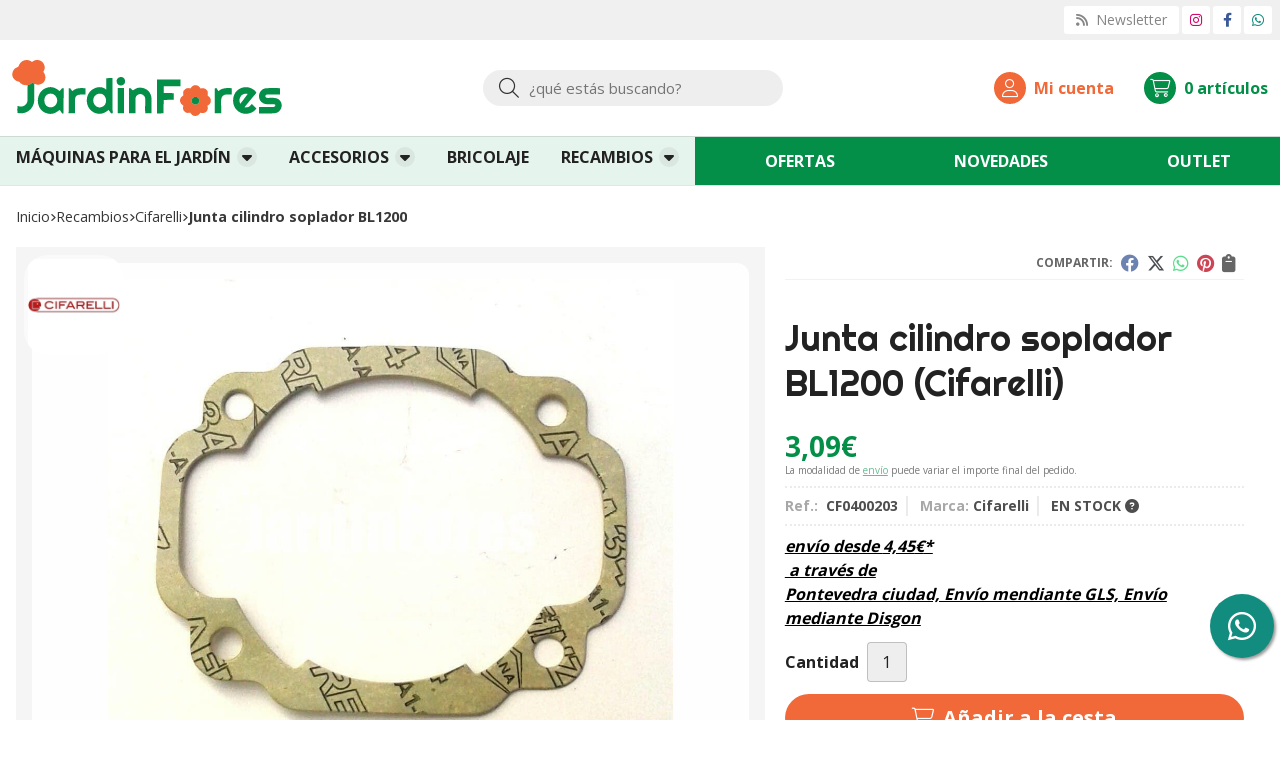

--- FILE ---
content_type: text/html; charset=utf-8
request_url: https://www.jardinfores.com/junta-cilindro-soplador-bl1200_pr344258
body_size: 8496
content:
<!DOCTYPE html><html lang=es-ES><head><meta charset=utf-8><meta name=viewport content="width=device-width"><meta name=theme-color content=""><meta name=apple-mobile-web-app-status-bar-style content=black-translucent><title>Junta cilindro soplador BL1200 | Cifarelli - Cifarelli</title><meta name=title content="Junta cilindro soplador BL1200 | Cifarelli - Cifarelli"><meta name=description content="Compra Junta cilindro soplador BL1200. Características, fotos y precio del artículo Junta cilindro soplador BL1200. Categoría Cifarelli (RECAMBIOS), marca"><script async src=//stats.administrarweb.es/Vcounter.js data-empid=348143A data-regshares=false data-product=tienda></script><script type=text/plain data-tpc=true data-id=google-analytics data-isscript=true>
        (function(i,s,o,g,r,a,m){i['GoogleAnalyticsObject']=r;i[r]=i[r]||function(){
        (i[r].q=i[r].q||[]).push(arguments)},i[r].l=1*new Date();a=s.createElement(o),
        m=s.getElementsByTagName(o)[0];a.async=1;a.src=g;m.parentNode.insertBefore(a,m)
        })(window,document,'script','https://www.google-analytics.com/analytics.js','ga');

        ga('create', 'UA-60136902-1', 'auto');




        ga('send', 'pageview');

    </script><link rel=icon type=image/png href=/Content/images/favicon.png><link href="/Content/css/details?v=xoWsPGfAuon6G6t-QgfWGVIjOveIdGv-ZM1K7Ub9miQ1" rel=stylesheet><link rel=canonical href=https://www.jardinfores.com/junta-cilindro-soplador-bl1200_pr344258><meta property=og:title content="Junta cilindro soplador BL1200"><meta property=og:description content="Junta cilindro motores Cifarelli:BL3, L3, M3, L3V, M3V, V77S, V77SD, V77SN, BL77F, M88AF, M1200, M1200E, M1200M, V1200S, V1200SN, V1200B, V1200BN,  BL1200, BL1200E, BL1200M, etc."><meta property=og:url content=https://www.jardinfores.com/junta-cilindro-soplador-bl1200_pr344258><meta property=og:type content=product><meta property=product:category content=Cifarelli><meta property=product:retailer_item_id content=344258><meta property=product:brand content=Cifarelli><meta property=product:product_link content=""><meta property=product:price:amount content=3.09><meta property=product:price:currency content=EUR><meta property=og:image content=https://www.jardinfores.com/junta-cilindro-soplador-bl1200_pic344258ni0t0.jpg><meta property=og:image:url content=https://www.jardinfores.com/junta-cilindro-soplador-bl1200_pic344258ni0t0.jpg><meta property=og:image:alt content="Junta cilindro soplador BL1200"><meta property=og:image:type content=image/jpeg><meta property=og:image:width content=600><meta property=og:image:height content=314><script type=application/ld+json>{"@context":"http://schema.org","@type":"Organization","url":"https://www.jardinfores.com","logo":"https://www.jardinfores.com/Content/images/logo-jardinfores.svg","contactPoint":[{"@type":"ContactPoint","telephone":"+34-635577521","email":"info@jardinfores.com","contactType":"customer service","areaServed":"ES","availableLanguage":"Spanish","name":"JardinFores"}]}</script><script type=application/ld+json>{"@context":"http://schema.org","@type":"BreadcrumbList","itemListElement":[{"@type":"ListItem","position":1,"item":{"@id":"https://www.jardinfores.com/recambios_ca18446","name":"RECAMBIOS"}},{"@type":"ListItem","position":2,"item":{"@id":"https://www.jardinfores.com/cifarelli_ca45684","name":"Cifarelli","image":"https://www.jardinfores.com/cifarelli_pic45684ni0w800h600t1.jpg"}},{"@type":"ListItem","position":3,"item":{"@id":"https://www.jardinfores.com/junta-cilindro-soplador-bl1200_pr344258","name":"Junta cilindro soplador BL1200"}}]}</script><script type=application/ld+json>{"@context":"http://www.schema.org","@type":"Product","brand":"Cifarelli","productID":"344258#709795","sku":"CF0400203","name":"Junta cilindro soplador BL1200","category":"RECAMBIOS > Cifarelli","url":"https://www.jardinfores.com/junta-cilindro-soplador-bl1200_pr344258?cid=709795","image":["https://www.jardinfores.com/junta-cilindro-soplador-bl1200_pic344258ni0t0.jpg"],"description":"Junta cilindro motores Cifarelli:BL3, L3,&nbsp;M3, L3V, M3V, V77S, V77SD, V77SN, BL77F, M88AF, M1200, M1200E, M1200M, V1200S, V1200SN, V1200B, V1200BN, &nbsp;BL1200, BL1200E, BL1200M, etc.","offers":{"@type":"Offer","price":"3.09","url":"https://www.jardinfores.com/junta-cilindro-soplador-bl1200_pr344258?cid=709795","seller":{"@type":"Organization","name":"JardinFores","url":"https://www.jardinfores.com","logo":"https://www.jardinfores.com/Content/images/logo-jardinfores.svg"},"priceCurrency":"EUR","itemCondition":"https://schema.org/NewCondition","availability":"https://schema.org/InStock"},"isSimilarTo":[{"@type":"Product","name":"Tapa ventilador Cifarelli","url":"https://www.jardinfores.com/tapa-ventilador-cifarelli_pr344298","image":"https://www.jardinfores.com/tapa-ventilador-cifarelli_pic344298ni0t0.jpg","offers":{"@type":"Offer","price":"62.75","priceCurrency":"EUR"}},{"@type":"Product","name":"Kit anti descargas electrostáticas Cifarelli","url":"https://www.jardinfores.com/kit-anti-descargas-electrostaticas-cifarelli_pr344310","image":"https://www.jardinfores.com/kit-anti-descargas-electrostaticas-cifarelli_pic344310ni0t0.jpg","offers":{"@type":"Offer","price":"15.00","priceCurrency":"EUR"}},{"@type":"Product","name":"Carburador Walbro HDA Cifarelli","url":"https://www.jardinfores.com/carburador-walbro-hda-cifarelli_pr344281","image":"https://www.jardinfores.com/carburador-walbro-hda-cifarelli_pic344281ni0t0.jpg","offers":{"@type":"Offer","price":"60.60","priceCurrency":"EUR"}},{"@type":"Product","name":"Kit soporte depósito Cifarelli","url":"https://www.jardinfores.com/kit-soporte-deposito-cifarelli_pr344308","image":"https://www.jardinfores.com/kit-soporte-deposito-cifarelli_pic344308ni0t0.jpg","offers":{"@type":"Offer","price":"5.00","priceCurrency":"EUR"}},{"@type":"Product","name":"Tapa filtro aire Cifarelli","url":"https://www.jardinfores.com/tapa-filtro-aire-cifarelli_pr344286","image":"https://www.jardinfores.com/tapa-filtro-aire-cifarelli_pic344286ni0t0.jpg","offers":{"@type":"Offer","price":"4.45","priceCurrency":"EUR"}},{"@type":"Product","name":"Cable gas Cifarelli","url":"https://www.jardinfores.com/cable-gas-cifarelli_pr344323","image":"https://www.jardinfores.com/cable-gas-cifarelli_pic344323ni0t0.jpg","offers":{"@type":"Offer","price":"8.15","priceCurrency":"EUR"}}]}</script><body><header><div class=preHeader><div class=preHeaderCont><div class=phcLeft></div><div class=phcRight><div class=socialLine><ul class=socialUl><li class=news><a href="https://newsletters.administrarweb.es/suscripcion/alta-news?eid=348143A&amp;lang=1" title="Ir a Newsletter" rel=noreferrer target=_blank rel=nofollow><span><i class="fas fa-rss"></i><span> Newsletter</span></span></a><li class=instagram><a href="https://www.instagram.com/jardinfores/" title="Abrir Instagram" rel=noreferrer target=_blank rel=nofollow><span><i class="fab fa-instagram"></i><span>Instagram</span></span></a><li class=facebook><a href="https://www.facebook.com/jardinfores/" title="Abrir Facebook" rel=noreferrer target=_blank rel=nofollow><span><i class="fab fa-facebook-f"></i><span>Facebook</span></span></a><li class=whatsapp><a href="https://api.whatsapp.com/send?phone=34635577521" title="Enviar Whatsapp" rel=noreferrer target=_blank><span><i class="fab fa-whatsapp"></i><span>635 577 521</span></span></a></ul></div></div></div></div><div class=header><div class=fndmenu></div><div class=headerCont><div class=hcLeft><div class="btnmenu translate" data-respclass=""><div class=navTrigger><i></i><i></i><i></i></div></div><div class=hcLogo><a href="/" title="JardinFores - Tienda de maquinaria agrícola y forestal"> <img src=/Content/images/logo-jardinfores.svg alt="JardinFores - Tienda de maquinaria agrícola y forestal"> </a></div></div><div class=hcCenter><div class=searchCont><div id=search data-respclass=rightSlide><div class=close><i class="far fa-times"></i></div><div class=searchBar><label title="¿qué estás buscando?"><input id=searchbox type=text autocomplete=chrome-off placeholder="¿qué estás buscando?" title="¿qué estás buscando?"></label> <a id=searchbox_button href=# title=Buscar><i class="fa fa-search" title=Buscar aria-hidden=true></i><span class=sr-only>Buscar</span></a></div><div id=search_results></div></div><div id=searchbtn><a href=# title=Buscar><i class="fa fa-search" title=Buscar aria-hidden=true></i><span class=sr-only>Buscar</span></a></div></div></div><div class=hcRight><div id=user><a id=aMiCuenta href=# title="Acceder a mi área interna"> <i class="fa fa-user"></i> <span>Mi cuenta</span> </a><div style=display:none id=login_box data-respclass=rightSlide><div class=usuario-registrado><div id=frmLoginUsu action=/Usuarios/AjaxLoginUsuario><p class=title>Soy cliente registrado<p><input type=email required id=loginMail name=loginMail placeholder="Dirección de email" title="Dirección de email" autocomplete=email><p><input type=password required id=loginPass name=loginPass placeholder=Contraseña title=Contraseña> <span class=spnLogError>El usuario o la contrase&#241;a son incorrectos</span><p class=pBtnLogin><input id=btLoginUsu type=submit value=Entrar><p><a id=lnkRecPwd href=/Usuarios/GetPass>&#191;Has olvidado tu contrase&#241;a?</a></p><input type=hidden id=hdRedirect name=hdRedirect></div></div><div class=usuario-no-registrado><p class=title>&#191;No est&#225;s registrado?<p class=pBtnReg><a href=/Usuarios/AltaUsuario title="Registro de usuario" id=lnkBtnReg>Reg&#237;strate</a></div></div></div><div id=cart data-items=0><a href=# title="Ver cesta" rel=nofollow> <i class="fa fa-shopping-cart"></i> <span> <span class=cant>0</span> <span> art&#237;culos</span> </span> </a><div class="cart-prod-list cart-empty" data-respclass=rightSlide><p>&#161;Todav&#237;a no hay productos!</div></div></div></div></div><div class=menu data-respclass=leftSlide><div class=menuCont><nav class=menu-horizontal><div class="arrow arrow-left"><i class="far fa-angle-left"></i></div><ul><li><p><a href=/maquinas-para-el-jardin_ca7650>M&#193;QUINAS PARA EL JARD&#205;N</a><ul><li><p><a href=/ahoyadores_ca7952>Ahoyadores</a><li><p><a href=/atomizadores_ca7939>Atomizadores</a><li><p><a href=/biotrituradoras_ca8687>Biotrituradoras</a><li><p><a href=/cortacespedes_ca7895>Cortac&#233;spedes</a><li><p><a href=/cortadoras_ca7954>Cortadoras</a><li><p><a href=/cortasetos_ca7938>Cortasetos</a><li><p><a href=/desbrozadoras_ca7792>Desbrozadoras</a><li><p><a href=/desbrozadoras-de-ruedas_ca7851>Desbrozadoras de ruedas</a><li><p><a href=/escarificadores_ca7934>Escarificadores</a><li><p><a href=/hidrolimpiadoras_ca7946>Hidrolimpiadoras</a><li><p><a href=/motoazadas_ca7950>Motoazadas</a><li><p><a href=/motobombas_ca7949>Motobombas</a><li><p><a href=/motosierras_ca7651>Motosierras</a><li><p><a href=/multimate_ca7944>Multimate</a><li><p><a href=/nebulizadores_ca7941>Nebulizadores</a><li><p><a href=/podadoras_ca7791>Podadoras</a><li><p><a href=/sopladores-aspiradores_ca7942>Sopladores / Aspiradores</a><li><p><a href=/tractores-cortacespedes_ca7936>Tractores cortac&#233;spedes</a><li><p><a href=/tijeras-de-poda-y-atadoras_ca50340>Tijeras de poda y atadoras</a><li><p><a href=/generadores_ca50346>Generadores</a></ul><li><p><a href=/accesorios_ca7894>ACCESORIOS</a><ul><li><p><a href=/ahoyadores_ca7953>Ahoyadores</a><li><p><a href=/atomizadores_ca7940>Atomizadores</a><li><p><a href=/cortadoras_ca7955>Cortadoras</a><li><p><a href=/desbrozadoras_ca7801>Desbrozadoras</a><li><p><a href=/hidrolimpiadoras_ca7947>Hidrolimpiadoras</a><li><p><a href=/motoazadas_ca7951>Motoazadas</a><li><p><a href=/motosierras_ca26389>Motosierras</a><li><p><a href=/multimate_ca7945>Multimate</a><li><p><a href=/sopladores-aspiradores_ca7943>Sopladores / Aspiradores</a><li><p><a href=/tractores-cortacespedes_ca7937>Tractores cortac&#233;spedes</a><li><p><a href=/ropa-de-seguridad_ca7975>Ropa de seguridad</a><li><p><a href=/lubricantes_ca12290>Lubricantes</a><li><p><a href=/merchandising_ca21374>Merchandising</a></ul><li><p><a href=/bricolaje_ca8014>BRICOLAJE</a><li><p><a href=/recambios_ca18446>RECAMBIOS</a><ul><li><p><a href=/motosierras_ca49173>Motosierras</a><li><p><a href=/desbrozadoras_ca18539>Desbrozadoras</a><li><p><a href=/cortacespedes_ca18495>Cortac&#233;spedes</a><li><p><a href=/desbrozadoras-de-ruedas_ca18537>Desbrozadoras de ruedas</a><li><p><a href=/motoazadas_ca46053>Motoazadas</a><li><p><a href=/cifarelli_ca45684>Cifarelli</a><li><p><a href=/bicicleta_ca18494>Bicicleta</a><li><p><a href=/cuchillas-cortacéspedes_ca29100>Cuchillas cortac&#233;spedes</a></ul></ul><div class="arrow arrow-right"><i class="far fa-angle-right"></i></div></nav> <nav class=mcDestacado><ul><li><a href=/productos/ofertas><span>Ofertas</span></a><li><a href=/productos/novedades><span>Novedades</span></a><li><a href=/productos/outlet><span>Outlet</span></a></ul></nav></div></div><div class=menu_mob data-respclass=leftSlide><div class=menuCont><div class="cd-dropdown-wrapper mcPrincipal"><a class=cd-dropdown-trigger href=#><div class=navTrigger><i></i><i></i><i></i></div><span>Categor&#237;as</span></a> <nav class="mcPrincipal cd-dropdown"> <a href=#0 class=cd-close>Cerrar</a><ul class=cd-dropdown-content><li class=has-children><p><a href=/maquinas-para-el-jardin_ca7650>M&#193;QUINAS PARA EL JARD&#205;N</a><span></span><ul class="cd-secondary-dropdown is-hidden"><li class=go-back><p><span></span><a href=#><span class=sr-only>Volver</span></a><li class=has-children><p class=jump><a href=#0><span class=sr-only>Volver</span></a><span></span><ul class=is-hidden><li class=go-back><p><span></span><a href=#>M&#193;QUINAS PARA EL JARD&#205;N</a><li class=see-all><p><a href=/maquinas-para-el-jardin_ca7650>ver todos</a><li><p><a href=/ahoyadores_ca7952>Ahoyadores</a><span></span><li><p><a href=/atomizadores_ca7939>Atomizadores</a><span></span><li><p><a href=/biotrituradoras_ca8687>Biotrituradoras</a><span></span><li><p><a href=/cortacespedes_ca7895>Cortac&#233;spedes</a><span></span><li><p><a href=/cortadoras_ca7954>Cortadoras</a><span></span><li><p><a href=/cortasetos_ca7938>Cortasetos</a><span></span><li><p><a href=/desbrozadoras_ca7792>Desbrozadoras</a><span></span><li><p><a href=/desbrozadoras-de-ruedas_ca7851>Desbrozadoras de ruedas</a><span></span><li><p><a href=/escarificadores_ca7934>Escarificadores</a><span></span><li><p><a href=/hidrolimpiadoras_ca7946>Hidrolimpiadoras</a><span></span><li><p><a href=/motoazadas_ca7950>Motoazadas</a><span></span><li><p><a href=/motobombas_ca7949>Motobombas</a><span></span><li><p><a href=/motosierras_ca7651>Motosierras</a><span></span><li><p><a href=/multimate_ca7944>Multimate</a><span></span><li><p><a href=/nebulizadores_ca7941>Nebulizadores</a><span></span><li><p><a href=/podadoras_ca7791>Podadoras</a><span></span><li><p><a href=/sopladores-aspiradores_ca7942>Sopladores / Aspiradores</a><span></span><li><p><a href=/tractores-cortacespedes_ca7936>Tractores cortac&#233;spedes</a><span></span><li><p><a href=/tijeras-de-poda-y-atadoras_ca50340>Tijeras de poda y atadoras</a><span></span><li><p><a href=/generadores_ca50346>Generadores</a><span></span></ul></ul><li class=has-children><p><a href=/accesorios_ca7894>ACCESORIOS</a><span></span><ul class="cd-secondary-dropdown is-hidden"><li class=go-back><p><span></span><a href=#><span class=sr-only>Volver</span></a><li class=has-children><p class=jump><a href=#0><span class=sr-only>Volver</span></a><span></span><ul class=is-hidden><li class=go-back><p><span></span><a href=#>ACCESORIOS</a><li class=see-all><p><a href=/accesorios_ca7894>ver todos</a><li><p><a href=/ahoyadores_ca7953>Ahoyadores</a><span></span><li><p><a href=/atomizadores_ca7940>Atomizadores</a><span></span><li><p><a href=/cortadoras_ca7955>Cortadoras</a><span></span><li><p><a href=/desbrozadoras_ca7801>Desbrozadoras</a><span></span><li><p><a href=/hidrolimpiadoras_ca7947>Hidrolimpiadoras</a><span></span><li><p><a href=/motoazadas_ca7951>Motoazadas</a><span></span><li><p><a href=/motosierras_ca26389>Motosierras</a><span></span><li><p><a href=/multimate_ca7945>Multimate</a><span></span><li><p><a href=/sopladores-aspiradores_ca7943>Sopladores / Aspiradores</a><span></span><li><p><a href=/tractores-cortacespedes_ca7937>Tractores cortac&#233;spedes</a><span></span><li><p><a href=/ropa-de-seguridad_ca7975>Ropa de seguridad</a><span></span><li><p><a href=/lubricantes_ca12290>Lubricantes</a><span></span><li><p><a href=/merchandising_ca21374>Merchandising</a><span></span></ul></ul><li><p><a href=/bricolaje_ca8014>BRICOLAJE</a><span></span><li class=has-children><p><a href=/recambios_ca18446>RECAMBIOS</a><span></span><ul class="cd-secondary-dropdown is-hidden"><li class=go-back><p><span></span><a href=#><span class=sr-only>Volver</span></a><li class=has-children><p class=jump><a href=#0><span class=sr-only>Volver</span></a><span></span><ul class=is-hidden><li class=go-back><p><span></span><a href=#>RECAMBIOS</a><li class=see-all><p><a href=/recambios_ca18446>ver todos</a><li><p><a href=/motosierras_ca49173>Motosierras</a><span></span><li><p><a href=/desbrozadoras_ca18539>Desbrozadoras</a><span></span><li><p><a href=/cortacespedes_ca18495>Cortac&#233;spedes</a><span></span><li><p><a href=/desbrozadoras-de-ruedas_ca18537>Desbrozadoras de ruedas</a><span></span><li><p><a href=/motoazadas_ca46053>Motoazadas</a><span></span><li><p><a href=/cifarelli_ca45684>Cifarelli</a><span></span><li><p><a href=/bicicleta_ca18494>Bicicleta</a><span></span><li><p><a href=/cuchillas-cortacéspedes_ca29100>Cuchillas cortac&#233;spedes</a><span></span></ul></ul></ul></nav></div><nav class=mcDestacado><ul><li><a href="/"><span>Inicio</span></a><li><a href=/productos/ofertas><span>Ofertas</span></a><li><a href=/productos/novedades><span>Novedades</span></a><li><a href=/productos/outlet><span>Outlet</span></a><li><a href=/contacto_if><span>Contacto</span></a></ul></nav></div></div></header><div class="socialBox socialBox--fixed"><ul class=socialUl><li class=whatsapp><a href="https://api.whatsapp.com/send?phone=34635577521" title="Enviar Whatsapp" rel=noreferrer target=_blank><span><i class="fab fa-whatsapp"></i><span>635 577 521</span></span></a></ul></div><main><section></section><section class=ficha data-productoid=344258><div class=fichaCont><div class=breadcrumb><ol><li><a href="/" title="JardinFores - Tienda de maquinaria agrícola y forestal"><span>Inicio</span></a><li><a href=/recambios_ca18446 title=RECAMBIOS><span>recambios</span></a><li><a href=/cifarelli_ca45684 title=Cifarelli><span>cifarelli</span></a><li><span>Junta cilindro soplador BL1200</span></ol></div><div class=fichaContInfo><div class=FCI01><div class=socialShare><span>Compartir:</span><div><div class=ssfb><a href="https://www.facebook.com/sharer.php?u=https%3a%2f%2fwww.jardinfores.com%2fjunta-cilindro-soplador-bl1200_pr344258" rel="nofollow noreferrer" title="Compartir en Facebook" target=_blank> </a></div><div class=sstw><a href="https://twitter.com/intent/tweet?original_referrer=https%3a%2f%2fwww.jardinfores.com%2fjunta-cilindro-soplador-bl1200_pr344258&amp;url=https%3a%2f%2fwww.jardinfores.com%2fjunta-cilindro-soplador-bl1200_pr344258" rel="nofollow noreferrer" title="Compartir en Twitter" target=_blank> </a></div><div class=sswa><a href="https://api.whatsapp.com/send?text=https%3a%2f%2fwww.jardinfores.com%2fjunta-cilindro-soplador-bl1200_pr344258" rel="nofollow noreferrer" title="Compartir en Whatsapp" target=_blank> </a></div><div class=sspi><a href="https://www.pinterest.com/pin/create/button/?url=https%3a%2f%2fwww.jardinfores.com%2fjunta-cilindro-soplador-bl1200_pr344258" rel="nofollow noreferrer" title="Compartir en Pinterest" target=_blank> </a></div><div class=ssco id=shareCopy><span> </span></div></div></div><h1 class="title title--1"><span>Junta cilindro soplador BL1200</span> <span>(Cifarelli)</span></h1><div><ul id=dvDetailsInfoComb><li class=precio><span class=precioActual> <span data-currency-price=3,09>3,09</span><span data-currency-symbol="">€</span> </span> <span class=precioInfo>La modalidad de <a href=\condicion-contratacion#cgcGastosEnvio target=_blank>envío</a> puede variar el importe final del pedido.</span><li class=fichaTags><li class=fichaRMD><span><span>Ref.: </span><span>CF0400203</span></span> <span><span>Marca:</span><span>Cifarelli</span></span> <span id=disponibilidad data-id=6>EN STOCK <i class="fa fa-question-circle" aria-hidden=true></i></span><li class=fichaEnvio><a href=/condicion-contratacion#cgcGastosEnvio title="Consulta las condiciones de gastos de envío"> <span>env&#237;o desde <span data-currency-price=4,45>4,45</span><span data-currency-symbol="">€</span>*</span> <span class=fenvesp>&nbsp;a través de <span>Pontevedra ciudad, Envío mendiante GLS, Envío mediante Disgon</span></span> </a></li><input id=hdImgsComb type=hidden> <input id=combId type=hidden value=709795> <input id=allowBuy type=hidden value=True> <input id=askPrice type=hidden value=False> <input id=hdnObsCli type=hidden></ul><ul class=modoComb2><li id=liCant class=fichaCantidad><span class=fichaCantidadNombre>Cantidad</span> <input type=text name=cantidad value=1 data-fns=4,0><li id=liBtActivated class=fichaBoton><a id=btAddToCart href=# data-gaec=False data-gaecgtag=False data-gtm=False data-add="Añadir a la cesta" data-added="Producto añadido a la cesta" data-selectvariacion="Primero debe seleccionar una variación de «»" data-selectcantidad="Debe escoger una cantidad superior a cero" data-attach-required=False data-attach-required-msj="Es necesario adjuntar un fichero para la compra de este producto"><i class="fa fa-shopping-cart"></i><span>A&#241;adir a la cesta</span></a><li id=liBtDeactivated class=fichaBoton><a id=btSolInfo href=/productoinformacion_p344258 data-href=/productoinformacion_p344258 data-selectvariacion="Primero debe seleccionar una variación de «»" data-txtconsultarprecio="Consultar precio" data-txtsolinfo="Solicitar información"> <i class="fas fa-question"></i> <span>Solicitar información</span> </a><li id=liCalcCompraVolumen data-ajaxload=true data-url="/Productos/CalcCompraVolumen?pid=344258"><li class=fichaCupones data-ajaxload=true data-url="/Bloques/Cupones?paramsItem=miClase==;tituloBloque==PROD_FICHA_CUPONES_1_tituloBloque;descripBloque==PROD_FICHA_CUPONES_1_descripBloque;prodId==344258;mostrarImg==True;imgWidth==160;imgHeight==160;imgModo==4;imgNoImg==/Content/images/Noimg/noimage43.svg"></ul></div></div><div class=fichaContGal><div id=dvGaleria><div id=gallery class="reswiper-container gallery"><div class=swiper-container><div class=swiper-wrapper><div class=swiper-slide style=background-image:url(/junta-cilindro-soplador-bl1200_pic344258ni0t0.jpg)><div class=swiper-zoom-container><img src=/junta-cilindro-soplador-bl1200_pic344258ni0t0.jpg alt="Junta cilindro soplador BL1200 - Imagen 1"></div></div></div><div class=swiper-pagination></div><div class=swiper-button-prev><i class="fa fa-chevron-left"></i></div><div class=swiper-button-next><i class="fa fa-chevron-right"></i></div></div><div class=swiper-container><div class=swiper-wrapper><div class=swiper-slide style=background-image:url(/junta-cilindro-soplador-bl1200_pic344258ni0w120h120t0m4.jpg)></div></div></div></div><div class=dvImgLogoMarca><a href=/cifarelli_ma18210> <img src=/cifarelli_pic18210ni0w200h200t2m3.jpg alt=Cifarelli> </a></div></div></div></div><div class=fichaContDatos><div class=fichaSeo><p>Comprar <strong>Junta cilindro soplador BL1200</strong> por <span data-currency-price=3,09>3,09</span><span data-currency-symbol=''>€</span>. Producto en stock y envío desde <span data-currency-price=4,5>4,45</span><span data-currency-symbol=''>€</span>.<p>Precio, información, características e imágenes de <strong>Junta cilindro soplador BL1200</strong> referencia 0400203, pertenece a la categoría <a style=text-decoration:underline href=/cifarelli_ca45684 title=Cifarelli>Cifarelli</a> (37) y a la marca <a class=notranslate style=text-decoration:underline href=/cifarelli_ma18210 title=Cifarelli>Cifarelli</a> (38).<p>Encuentra productos relacionados y de similares características a <strong>Junta cilindro soplador BL1200</strong> en "RECAMBIOS", "Cifarelli".</div><div class=fichaDesc><div class=fichaDescCont><h2 class="title title--2">Informaci&#243;n</h2><p>Junta cilindro motores Cifarelli:<p>BL3, L3,&nbsp;M3, L3V, M3V, V77S, V77SD, V77SN, BL77F, M88AF, M1200, M1200E, M1200M, V1200S, V1200SN, V1200B, V1200BN, &nbsp;BL1200, BL1200E, BL1200M, etc.</div><div class=fichaClasificado><span>Clasificado en:</span><ul><li><a href=/cifarelli_ca45684 title=Cifarelli><span>Cifarelli</span></a><li><a href=/cifarelli_ma18210 title=Cifarelli><span>Cifarelli</span></a></ul></div><div class=contactBand><div><p class=titleBox>¿Alguna duda? ¿Necesitas asesoramiento?<p class=desc>Ponte en contacto con nosotros y resolveremos tus dudas.</div><ul class=socialUl><li class=phone><a href=tel:635577521 title=Llamar rel=noreferrer><span><i class="fa-solid fa-phone"></i><span>635 57 7521</span></span></a><li class=mail><a href=/productoinformacion_p344258 title="Contacto por email" rel=noreferrer><span><i class="fa fa-envelope"></i><span>enviar email</span></span></a></ul></div></div></div></div></section><section><section class=boxMini><div class=slideCont><div class="sw swiper-container" data-autoplay=true data-autoplay-delay=2500 data-autoplay-disable-on-interaction=false><div class=swiper-wrapper><div class=swiper-slide><div class=prodItem><div class=prodItemImg><a href=/cable-gas-cifarelli_pr344323 title="Cable gas Cifarelli"> <img src=/cable-gas-cifarelli_pic344323ni0w25h25t0m3.jpg alt="Cable gas Cifarelli - Imagen 1" class=lazy data-src=/cable-gas-cifarelli_pic344323ni0w250h250t0m3.jpg><div class=PIITag></div></a></div><div class=prodItemCont><h2 class=PICTitle><a href=/cable-gas-cifarelli_pr344323 title="Cable gas Cifarelli">Cable gas Cifarelli</a></h2><p class=PICPrice><span class=PICPriceValue>8,15€</span><div class=PICDesc>Cable gas Cifarelli:BL6S, BL1200, M1200, ML1200EU, V1200B, V1200S, M3, M3V, M88, M88AF, L3EDAH, etc.</div></div></div></div><div class=swiper-slide><div class=prodItem><div class=prodItemImg><a href=/carburador-walbro-hda-cifarelli_pr344281 title="Carburador Walbro HDA Cifarelli"> <img src=/carburador-walbro-hda-cifarelli_pic344281ni0w25h25t0m3.jpg alt="Carburador Walbro HDA Cifarelli - Imagen 1" class=lazy data-src=/carburador-walbro-hda-cifarelli_pic344281ni0w250h250t0m3.jpg><div class=PIITag><div class=PIITagAgotado><span>Agotado</span></div></div></a></div><div class=prodItemCont><h2 class=PICTitle><a href=/carburador-walbro-hda-cifarelli_pr344281 title="Carburador Walbro HDA Cifarelli">Carburador Walbro HDA Cifarelli</a></h2><p class=PICPrice><span class=PICPriceValue>60,60€</span><div class=PICDesc>Carburador motores Cifarelli:BL1200, M1200, V1200B, V1200BN, V1200S, V1200SN, etc.</div></div></div></div><div class=swiper-slide><div class=prodItem><div class=prodItemImg><a href=/kit-anti-descargas-electrostaticas-cifarelli_pr344310 title="Kit anti descargas electrostáticas Cifarelli"> <img src=/kit-anti-descargas-electrostaticas-cifarelli_pic344310ni0w25h25t0m3.jpg alt="Kit anti descargas electrostáticas Cifarelli - Imagen 1" class=lazy data-src=/kit-anti-descargas-electrostaticas-cifarelli_pic344310ni0w250h250t0m3.jpg><div class=PIITag></div></a></div><div class=prodItemCont><h2 class=PICTitle><a href=/kit-anti-descargas-electrostaticas-cifarelli_pr344310 title="Kit anti descargas electrostáticas Cifarelli">Kit anti descargas electrost&#225;ticas Cifarelli</a></h2><p class=PICPrice><span class=PICPriceValue>15,00€</span><div class=PICDesc>Kit anti descargas electrostáticas Cifarelli</div></div></div></div><div class=swiper-slide><div class=prodItem><div class=prodItemImg><a href=/kit-soporte-deposito-cifarelli_pr344308 title="Kit soporte depósito Cifarelli"> <img src=/kit-soporte-deposito-cifarelli_pic344308ni0w25h25t0m3.jpg alt="Kit soporte depósito Cifarelli - Imagen 1" class=lazy data-src=/kit-soporte-deposito-cifarelli_pic344308ni0w250h250t0m3.jpg><div class=PIITag></div></a></div><div class=prodItemCont><h2 class=PICTitle><a href=/kit-soporte-deposito-cifarelli_pr344308 title="Kit soporte depósito Cifarelli">Kit soporte dep&#243;sito Cifarelli</a></h2><p class=PICPrice><span class=PICPriceValue>5,00€</span><div class=PICDesc>Kit soporte depósito Cifarelli:1200</div></div></div></div><div class=swiper-slide><div class=prodItem><div class=prodItemImg><a href=/tapa-filtro-aire-cifarelli_pr344286 title="Tapa filtro aire Cifarelli"> <img src=/tapa-filtro-aire-cifarelli_pic344286ni0w25h25t0m3.jpg alt="Tapa filtro aire Cifarelli - Imagen 1" class=lazy data-src=/tapa-filtro-aire-cifarelli_pic344286ni0w250h250t0m3.jpg> <img src=/tapa-filtro-aire-cifarelli_pic344286ni1w25h25t0m3.jpg data-src=/tapa-filtro-aire-cifarelli_pic344286ni1w250h250t0m3.jpg class=lazy alt="Tapa filtro aire Cifarelli - Imagen 2"><div class=PIITag><div class=PIITagAgotado><span>Agotado</span></div></div></a></div><div class=prodItemCont><h2 class=PICTitle><a href=/tapa-filtro-aire-cifarelli_pr344286 title="Tapa filtro aire Cifarelli">Tapa filtro aire Cifarelli</a></h2><p class=PICPrice><span class=PICPriceValue>4,45€</span><div class=PICDesc>Tapa filtro aire Cifarelli:BL3, BL1200N, L3, L3V, M3, M3V, M1200, V77S, V77SD, V77SN, V1200S, V1200SN, etc.</div></div></div></div><div class=swiper-slide><div class=prodItem><div class=prodItemImg><a href=/tapa-ventilador-cifarelli_pr344298 title="Tapa ventilador Cifarelli"> <img src=/tapa-ventilador-cifarelli_pic344298ni0w25h25t0m3.jpg alt="Tapa ventilador Cifarelli - Imagen 1" class=lazy data-src=/tapa-ventilador-cifarelli_pic344298ni0w250h250t0m3.jpg><div class=PIITag></div></a></div><div class=prodItemCont><h2 class=PICTitle><a href=/tapa-ventilador-cifarelli_pr344298 title="Tapa ventilador Cifarelli">Tapa ventilador Cifarelli</a></h2><p class=PICPrice><span class=PICPriceValue>62,75€</span><div class=PICDesc>Tapa ventilador Cifarelli:BL1200E, BL1200N, BL1200US, BL1200VE etc.</div></div></div></div></div><div class=swiper-pagination></div><div class=swiper-button-next><i class="fa fa-chevron-right"></i></div><div class=swiper-button-prev><i class="fa fa-chevron-left"></i></div></div></div></section></section><section id=FICHA02><div class=FICHA02Cont><div class=socialBox><div><p class=titleBox>¡Síguenos en las redes!</div><ul class=socialUl><li class=facebook><a href="https://www.facebook.com/jardinfores/" title="Abrir Facebook" rel=noreferrer target=_blank rel=nofollow><span><i class="fab fa-facebook-f"></i><span>Facebook</span></span></a><li class=instagram><a href="https://www.instagram.com/jardinfores/" title="Abrir Instagram" rel=noreferrer target=_blank rel=nofollow><span><i class="fab fa-instagram"></i><span>Instagram</span></span></a></ul></div><div class=contactBox><div><p class=titleBox>¿Necesitas ayuda?<p class=desc>Síguenos en Instagram</div><ul class=socialUl><li class=whatsapp><a href="https://api.whatsapp.com/send?phone=34635577521" title="Enviar Whatsapp" rel=noreferrer target=_blank><span><i class="fab fa-whatsapp"></i><span>635 577 521</span></span></a><li class=mail><a href=/contacto_if rel=noreferrer><span><i class="fa fa-envelope"></i><span>enviar email</span></span></a></ul></div><div class="envioBox dvBanner"><div class=dvBannerCont><div>Envío desde <span data-currency-price=4,36>4,36</span><span data-currency-symbol="">€</span>*</div><p><a href=/condicion-contratacion#cgcGastosEnvio title="consulta condiciones">consulta condiciones</a></div></div></div></section><input id=modocomb type=hidden value=2></main><div class=news1><div class=newsCont><h2 class="title title--2">NEWSLETTER</h2><p class=newsDesc>Suscríbete a nuestro newsletter para recibir ofertas y novedades exclusivas.<div class=newsMail><form action=https://newsletters.administrarweb.es/suscripcion/alta-newsletters method=post id=frmBannerNewsletter target=_blank rel=noreferrer><input type=hidden name=empId value=348143A> <input type=hidden name=lang value=1> <label><input name=txtEmail class=newsInput placeholder="Introduce tu email"></label> <button type=submit title="Mantente informado das nosas ofertas" class=newsBtn>Suscribirse</button></form></div></div></div><div class=kitDigital><div class=kitDigitalCont><img src=/content/images/KitDigital/NextGenerationEU.svg alt="Logo de Financiado por la Unión Europea - NextGenerationEU" class="kitDigital__logo kitDigital__logo--EU"> <img src=/content/images/KitDigital/Transformacion-Resiliencia.svg alt="Logo de Plan de Recuperación, Transformación y Resiliencia" class="kitDigital__logo kitDigital__logo--TR"><p class=kitDigital__text>Financiado por la Unión Europea - NextGenerationEU. Sin embargo, los puntos de vista y las opiniones expresadas son únicamente los del autor o autores y no reflejan necesariamente los de la Unión Europea o la Comisión Europea. Ni la Unión Europea ni la Comisión Europea pueden ser consideradas responsables de las mismas.</div></div><footer><div class=footerInfo><div class=footerInfoCont><div class=FICBox><p class=FICBoxTitle>JardinFores - Venta de maquinaria agrícola, forestal y para el jardín<p>Somos una tienda especializada en la venta de maquinaria agrícola, forestal y para el jardín de las mejores marcas del sector. Disponemos de todo tipo de herramientas, para que encuentres la perfecta para tu trabajo. Motosierras, cortacéspedes, artículos de bricolaje... de las mejores marcas a precios increíbles.</div><div class=FICBox><a href=/condicion-contratacion#cgcFormasPago rel=nofollow><div><h3 class=FICBoxTitle>FORMAS DE PAGO</h3></div><ul class=FICBoxPagos><li><img src=/Content/images/formaspago/Visa.svg loading=lazy alt=Visa><li><img src=/Content/images/formaspago/VisaElectron.svg loading=lazy alt="Visa Electron"><li><img src=/Content/images/formaspago/MasterCard.svg loading=lazy alt=MasterCard><li><img src=/Content/images/formaspago/Maestro.svg loading=lazy alt=Maestro><li><img src=/Content/images/formaspago/Transferencia.svg loading=lazy alt=Transferencia></ul></a></div><div class=FICBox><p class=FICBoxTitle>Nuestra Tienda<ul class=FICBoxList><li><a href=/como-comprar_ia title="Cómo comprar">C&#243;mo comprar</a><li><a href=/quienes-somos_ib title="Quiénes somos">Qui&#233;nes somos</a><li><a href=/condicion-contratacion#cgcFormasPago title="Formas de pago">Formas de pago</a><li><a href=/condicion-contratacion#cgcGastosEnvio title="Consulta las condiciones de gastos de envío">Gastos de env&#237;o</a><li><a href=/condicion-contratacion#cgcDevolucGarant title="Garantía y devoluciones">Garant&#237;a y devoluciones</a><li><a href=/boletinesinformativos_ik title="Boletines informativos" target=_blank>Boletines informativos</a><li><a href=/promociones_ir title="Promociones vigentes">Promociones vigentes</a><li><a href=/validar-cheque-regalo_is title="Validar cheque regalo">Validar cheque regalo</a><li><a href=/contacto_if title=Contacto>Contacto</a></ul></div><div id=PER08 class="FICBox dvCajaBannerPerso"><nav class=navFooter><a href=/motosierra_i1 title="Información sobre motosierras">Motosierras</a><a href=/cortacesped_i2 title="Información sobre cortacéspedes">Cortacesped</a></nav></div></div></div><div class=footerEnd><div class=footerEndCont><div class=FECLegal><a href=/mapa-sitio title="Mapa del sitio">Mapa del sitio</a> - <a href=/aviso-legal title="Aviso legal">Aviso legal</a> - <a href=/politica-privacidad-cookies#politicaPrivac title="Política de privacidad" rel=nofollow>Pol&#237;tica de privacidad</a> - <a href=/politica-privacidad-cookies#usoCookies title=Cookies rel=nofollow>Cookies</a> - <a href=/condicion-contratacion title="Condiciones generales de contratación">Condiciones generales de contrataci&#243;n</a> - <a href=/declaracion-accesibilidad title=Accesibilidad rel=nofollow>Accesibilidad</a> - <a href=https://topropanel.administrarweb.es title="Acceder al área interna" target=_blank rel="noreferrer nofollow">&#193;rea Interna</a></div><div class=FECPaxinas><a href=https://www.paxinasgalegas.es title="Páxinas Galegas" target=_blank rel=noopener>© Páxinas Galegas</a></div></div></div></footer><div id=goToTop></div><link rel=stylesheet href=/Content/css/imports.css><script async src=//cookies.administrarweb.es/pgcookies.min.js id=pgcookies data-product=tienda data-language=es data-href=/politica-privacidad-cookies#usoCookies></script><script src="/Content/js/details?v=t2AheZ12vllbP8Xbl7g1Xxdecqg_I-DBbquNk6FYgKA1"></script>

--- FILE ---
content_type: text/html; charset=utf-8
request_url: https://www.jardinfores.com/Productos/AjaxGetAllCombs
body_size: -204
content:
{"success":true,"combs":[{"combId":709795,"vars":[],"enabled":true}],"ngrupos":0}

--- FILE ---
content_type: image/svg+xml
request_url: https://www.jardinfores.com/Content/images/logo-jardinfores.svg
body_size: 4297
content:
<?xml version="1.0" encoding="UTF-8"?>
<!DOCTYPE svg PUBLIC "-//W3C//DTD SVG 1.1//EN" "http://www.w3.org/Graphics/SVG/1.1/DTD/svg11.dtd">
<!-- Creator: CorelDRAW X8 -->
<svg xmlns="http://www.w3.org/2000/svg" xml:space="preserve" width="400px" height="83px" version="1.1" style="shape-rendering:geometricPrecision; text-rendering:geometricPrecision; image-rendering:optimizeQuality; fill-rule:evenodd; clip-rule:evenodd"
viewBox="0 0 35725 7428"
 xmlns:xlink="http://www.w3.org/1999/xlink">
 <defs>
  <style type="text/css">
   <![CDATA[
    .fil1 {fill:#038F48}
    .fil2 {fill:#058E4A}
    .fil3 {fill:#098D46}
    .fil0 {fill:#F16939}
   ]]>
  </style>
 </defs>
 <g id="Capa_x0020_1">
  <metadata id="CorelCorpID_0Corel-Layer"/>
  <path class="fil0" d="M2021 5402l14 -2057c266,-102 260,-43 494,-232 68,-54 86,-70 156,-102 50,22 197,107 220,167l7 2247 10 -2258c289,69 398,166 761,69 568,-150 1024,-850 436,-1663 99,-253 216,-321 167,-725 -29,-237 -176,-459 -316,-590 -169,-157 -400,-254 -650,-257 -364,-6 -469,117 -696,248 -107,-34 -144,-89 -237,-135 -539,-268 -1207,-47 -1473,508 -43,91 -64,212 -120,274 -101,99 -483,94 -705,597 -244,553 15,1201 758,1378 134,32 109,51 189,139 231,257 502,362 981,326l4 2066z"/>
  <path class="fil0" d="M24780 5566c-85,195 -325,426 -637,318 -707,-243 -307,-1182 329,-967 197,66 427,379 308,649zm1131 -816c19,-397 93,-527 -164,-803 -200,-214 -448,-225 -776,-169 -124,-151 -253,-434 -666,-442 -392,-7 -535,244 -666,434 -344,-71 -551,-71 -789,163 -257,252 -195,403 -177,791 -607,305 -549,1015 -16,1301 16,356 -105,536 179,803 272,257 389,189 773,170 160,221 288,431 666,430 355,0 527,-200 661,-429 317,59 549,79 776,-143 269,-263 197,-421 182,-801 237,-134 429,-286 438,-636 8,-347 -195,-563 -421,-669z"/>
  <path class="fil1" d="M11364 4497c1093,-300 1538,1438 430,1764 -516,152 -939,-264 -1027,-657 -123,-545 145,-983 597,-1107zm1080 -576c-123,-60 -88,-79 -207,-150 -934,-562 -2571,293 -2339,1880 187,1281 1557,1861 2517,1233 122,-80 248,-197 353,-245 84,79 256,339 329,445l208 -10 -6 -4675 -852 9 -3 1513z"/>
  <path class="fil1" d="M5939 5540c-203,1086 -1827,979 -1678,-332 53,-470 467,-852 1023,-725 388,89 748,556 655,1057zm354 1090l316 455 194 -3 7 -3342c-263,-3 -217,-5 -514,383 -235,-103 -853,-848 -1915,-369 -1309,591 -1331,2660 -29,3239 1073,476 1695,-253 1941,-363z"/>
  <path class="fil1" d="M32721 7083c500,5 1994,58 2342,-81 525,-210 903,-934 479,-1556 -505,-740 -1703,-244 -1925,-496 -105,-120 -72,-313 106,-353 155,-35 1418,15 1778,-14l-9 -842c-513,-32 -1251,-22 -1771,-1 -1077,43 -1401,1498 -444,2004 312,166 793,126 1203,123 92,0 309,-19 370,64 173,421 -619,303 -885,303 -411,1 -841,12 -1251,-2l7 851z"/>
  <path class="fil1" d="M19175 2845l1 4239 887 -3 7 -1786 1337 -12 7 -876c-380,-30 -927,-13 -1340,-16l-1 -900c660,-6 1644,20 2234,-7l-2 -882c-846,-28 -2251,-7 -3128,-2l-2 245z"/>
  <path class="fil1" d="M30213 5812c-273,-752 144,-1453 997,-1324 -35,95 -916,1272 -997,1324zm1362 -512c137,-173 269,-315 400,-478 111,-137 322,-359 389,-493 -121,-260 -483,-509 -805,-624 -1058,-377 -2288,311 -2283,1684 3,844 498,1424 1126,1655 795,293 1770,-151 1962,-631l-610 -590c-139,168 -165,265 -377,370 -171,83 -372,134 -584,66l782 -959z"/>
  <path class="fil1" d="M16328 7072c18,-521 3,-1068 3,-1592 0,-300 -35,-481 129,-701 246,-331 766,-368 1044,21 149,208 119,399 119,680 -1,502 -30,1101 5,1600l845 -14c-5,-518 0,-1038 0,-1556 0,-554 -27,-879 -304,-1253 -199,-270 -548,-518 -1002,-578 -577,-76 -808,132 -1189,355 -241,-120 -146,-352 -498,-292l3 3336 845 -6z"/>
  <path class="fil2" d="M2021 5402c-112,636 -684,947 -1333,680 -12,196 -35,795 15,956 698,89 1094,-7 1536,-337 328,-245 626,-708 673,-1276l-7 -2247c-23,-60 -170,-145 -220,-167 -70,32 -88,48 -156,102 -234,189 -228,130 -494,232l-14 2057z"/>
  <path class="fil2" d="M7470 7076l845 6c31,-580 -57,-1395 11,-1929 87,-678 762,-558 1394,-570l3 -844c-525,-4 -981,-68 -1437,163 -106,54 -240,174 -333,208 -114,-113 -181,-265 -278,-375l-198 -3 -7 3344z"/>
  <path class="fil1" d="M26860 7072l839 9c92,-1093 -292,-2202 440,-2461 193,-68 720,-19 961,-37l12 -842c-486,-31 -1038,-45 -1444,163 -145,74 -211,154 -340,215l-263 -388 -201 3 -4 3338z"/>
  <polygon class="fil1" points="13976,7080 14824,7078 14818,3731 13969,3730 "/>
  <path class="fil2" d="M14198 2295c-716,273 -297,1328 426,1043 631,-249 313,-1325 -426,-1043z"/>
  <path class="fil3" d="M24780 5566c119,-270 -111,-583 -308,-649 -636,-215 -1036,724 -329,967 312,108 552,-123 637,-318z"/>
 </g>
</svg>


--- FILE ---
content_type: text/javascript; charset=utf-8
request_url: https://www.jardinfores.com/Content/js/details?v=t2AheZ12vllbP8Xbl7g1Xxdecqg_I-DBbquNk6FYgKA1
body_size: 167140
content:
var khscroll,Utils,$jscomp,$jscomp$lookupPolyfilledValue;!function(n,t){"use strict";"object"==typeof module&&"object"==typeof module.exports?module.exports=n.document?t(n,!0):function(n){if(!n.document)throw new Error("jQuery requires a window with a document");return t(n)}:t(n)}("undefined"!=typeof window?window:this,function(n,t){"use strict";function br(n,t,i){var r,e,u=(i=i||f).createElement("script");if(u.text=n,t)for(r in ee)(e=t[r]||t.getAttribute&&t.getAttribute(r))&&u.setAttribute(r,e);i.head.appendChild(u).parentNode.removeChild(u)}function it(n){return null==n?n+"":"object"==typeof n||"function"==typeof n?ri[pr.call(n)]||"object":typeof n}function pi(n){var t=!!n&&"length"in n&&n.length,i=it(n);return!u(n)&&!tt(n)&&("array"===i||0===t||"number"==typeof t&&0<t&&t-1 in n)}function c(n,t){return n.nodeName&&n.nodeName.toLowerCase()===t.toLowerCase()}function bi(n,t,r){return u(t)?i.grep(n,function(n,i){return!!t.call(n,i,n)!==r}):t.nodeType?i.grep(n,function(n){return n===t!==r}):"string"!=typeof t?i.grep(n,function(n){return-1<ii.call(t,n)!==r}):i.filter(t,n,r)}function uu(n,t){while((n=n[t])&&1!==n.nodeType);return n}function ut(n){return n}function fi(n){throw n;}function fu(n,t,i,r){var f;try{n&&u(f=n.promise)?f.call(n).done(t).fail(i):n&&u(f=n.then)?f.call(n,t,i):t.apply(void 0,[n].slice(r))}catch(n){i.apply(void 0,[n])}}function oi(){f.removeEventListener("DOMContentLoaded",oi);n.removeEventListener("load",oi);i.ready()}function ce(n,t){return t.toUpperCase()}function y(n){return n.replace(se,"ms-").replace(he,ce)}function pt(){this.expando=i.expando+pt.uid++}function ou(n,t,i){var u,r;if(void 0===i&&1===n.nodeType)if(u="data-"+t.replace(ae,"-$&").toLowerCase(),"string"==typeof(i=n.getAttribute(u))){try{i="true"===(r=i)||"false"!==r&&("null"===r?null:r===+r+""?+r:le.test(r)?JSON.parse(r):r)}catch(n){}o.set(n,t,i)}else i=void 0;return i}function hu(n,t,r,u){var s,h,c=20,l=u?function(){return u.cur()}:function(){return i.css(n,t,"")},o=l(),e=r&&r[3]||(i.cssNumber[t]?"":"px"),f=n.nodeType&&(i.cssNumber[t]||"px"!==e&&+o)&&wt.exec(i.css(n,t));if(f&&f[3]!==e){for(o/=2,e=e||f[3],f=+o||1;c--;)i.style(n,t,f+e),(1-h)*(1-(h=l()/o||.5))<=0&&(c=0),f/=h;f*=2;i.style(n,t,f+e);r=r||[]}return r&&(f=+f||+o||0,s=r[1]?f+(r[1]+1)*r[2]:+r[2],u&&(u.unit=e,u.start=f,u.end=s)),s}function et(n,t){for(var h,f,a,s,c,l,e,o=[],u=0,v=n.length;u<v;u++)(f=n[u]).style&&(h=f.style.display,t?("none"===h&&(o[u]=r.get(f,"display")||null,o[u]||(f.style.display="")),""===f.style.display&&kt(f)&&(o[u]=(e=c=s=void 0,c=(a=f).ownerDocument,l=a.nodeName,(e=di[l])||(s=c.body.appendChild(c.createElement(l)),e=i.css(s,"display"),s.parentNode.removeChild(s),"none"===e&&(e="block"),di[l]=e)))):"none"!==h&&(o[u]="none",r.set(f,"display",h)));for(u=0;u<v;u++)null!=o[u]&&(n[u].style.display=o[u]);return n}function s(n,t){var r;return r="undefined"!=typeof n.getElementsByTagName?n.getElementsByTagName(t||"*"):"undefined"!=typeof n.querySelectorAll?n.querySelectorAll(t||"*"):[],void 0===t||t&&c(n,t)?i.merge([n],r):r}function gi(n,t){for(var i=0,u=n.length;i<u;i++)r.set(n[i],"globalEval",!t||r.get(t[i],"globalEval"))}function vu(n,t,r,u,f){for(var e,o,p,a,w,v,c=t.createDocumentFragment(),y=[],l=0,b=n.length;l<b;l++)if((e=n[l])||0===e)if("object"===it(e))i.merge(y,e.nodeType?[e]:e);else if(au.test(e)){for(o=o||c.appendChild(t.createElement("div")),p=(cu.exec(e)||["",""])[1].toLowerCase(),a=h[p]||h._default,o.innerHTML=a[1]+i.htmlPrefilter(e)+a[2],v=a[0];v--;)o=o.lastChild;i.merge(y,o.childNodes);(o=c.firstChild).textContent=""}else y.push(t.createTextNode(e));for(c.textContent="",l=0;e=y[l++];)if(u&&-1<i.inArray(e,u))f&&f.push(e);else if(w=ft(e),o=s(c.appendChild(e),"script"),w&&gi(o),r)for(v=0;e=o[v++];)lu.test(e.type||"")&&r.push(e);return c}function ot(){return!0}function st(){return!1}function we(n,t){return n===function(){try{return f.activeElement}catch(n){}}()==("focus"===t)}function nr(n,t,r,u,f,e){var o,s;if("object"==typeof t){for(s in"string"!=typeof r&&(u=u||r,r=void 0),t)nr(n,s,r,u,t[s],e);return n}if(null==u&&null==f?(f=r,u=r=void 0):null==f&&("string"==typeof r?(f=u,u=void 0):(f=u,u=r,r=void 0)),!1===f)f=st;else if(!f)return n;return 1===e&&(o=f,(f=function(n){return i().off(n),o.apply(this,arguments)}).guid=o.guid||(o.guid=i.guid++)),n.each(function(){i.event.add(this,t,f,u,r)})}function hi(n,t,u){u?(r.set(n,t,!1),i.event.add(n,t,{namespace:!1,handler:function(n){var o,e,f=r.get(this,t);if(1&n.isTrigger&&this[t]){if(f.length)(i.event.special[t]||{}).delegateType&&n.stopPropagation();else if(f=b.call(arguments),r.set(this,t,f),o=u(this,t),this[t](),f!==(e=r.get(this,t))||o?r.set(this,t,!1):e={},f!==e)return n.stopImmediatePropagation(),n.preventDefault(),e.value}else f.length&&(r.set(this,t,{value:i.event.trigger(i.extend(f[0],i.Event.prototype),f.slice(1),this)}),n.stopImmediatePropagation())}})):void 0===r.get(n,t)&&i.event.add(n,t,ot)}function pu(n,t){return c(n,"table")&&c(11!==t.nodeType?t:t.firstChild,"tr")&&i(n).children("tbody")[0]||n}function no(n){return n.type=(null!==n.getAttribute("type"))+"/"+n.type,n}function to(n){return"true/"===(n.type||"").slice(0,5)?n.type=n.type.slice(5):n.removeAttribute("type"),n}function wu(n,t){var u,c,f,s,h,l,a,e;if(1===t.nodeType){if(r.hasData(n)&&(s=r.access(n),h=r.set(t,s),e=s.events))for(f in delete h.handle,h.events={},e)for(u=0,c=e[f].length;u<c;u++)i.event.add(t,f,e[f][u]);o.hasData(n)&&(l=o.access(n),a=i.extend({},l),o.set(t,a))}}function ht(n,t,f,o){t=yr.apply([],t);var a,w,l,v,h,b,c=0,y=n.length,d=y-1,p=t[0],k=u(p);if(k||1<y&&"string"==typeof p&&!e.checkClone&&de.test(p))return n.each(function(i){var r=n.eq(i);k&&(t[0]=p.call(this,i,r.html()));ht(r,t,f,o)});if(y&&(w=(a=vu(t,n[0].ownerDocument,!1,n,o)).firstChild,1===a.childNodes.length&&(a=w),w||o)){for(v=(l=i.map(s(a,"script"),no)).length;c<y;c++)h=a,c!==d&&(h=i.clone(h,!0,!0),v&&i.merge(l,s(h,"script"))),f.call(n[c],h,c);if(v)for(b=l[l.length-1].ownerDocument,i.map(l,to),c=0;c<v;c++)h=l[c],lu.test(h.type||"")&&!r.access(h,"globalEval")&&i.contains(b,h)&&(h.src&&"module"!==(h.type||"").toLowerCase()?i._evalUrl&&!h.noModule&&i._evalUrl(h.src,{nonce:h.nonce||h.getAttribute("nonce")}):br(h.textContent.replace(ge,""),h,b))}return n}function bu(n,t,r){for(var u,e=t?i.filter(t,n):n,f=0;null!=(u=e[f]);f++)r||1!==u.nodeType||i.cleanData(s(u)),u.parentNode&&(r&&ft(u)&&gi(s(u,"script")),u.parentNode.removeChild(u));return n}function ni(n,t,r){var o,s,h,f,u=n.style;return(r=r||ci(n))&&(""!==(f=r.getPropertyValue(t)||r[t])||ft(n)||(f=i.style(n,t)),!e.pixelBoxStyles()&&tr.test(f)&&io.test(t)&&(o=u.width,s=u.minWidth,h=u.maxWidth,u.minWidth=u.maxWidth=u.width=f,f=r.width,u.width=o,u.minWidth=s,u.maxWidth=h)),void 0!==f?f+"":f}function ku(n,t){return{get:function(){if(!n())return(this.get=t).apply(this,arguments);delete this.get}}}function ir(n){var t=i.cssProps[n]||nf[n];return t||(n in gu?n:nf[n]=function(n){for(var i=n[0].toUpperCase()+n.slice(1),t=du.length;t--;)if((n=du[t]+i)in gu)return n}(n)||n)}function uf(n,t,i){var r=wt.exec(t);return r?Math.max(0,r[2]-(i||0))+(r[3]||"px"):t}function rr(n,t,r,u,f,e){var o="width"===t?1:0,h=0,s=0;if(r===(u?"border":"content"))return 0;for(;o<4;o+=2)"margin"===r&&(s+=i.css(n,r+w[o],!0,f)),u?("content"===r&&(s-=i.css(n,"padding"+w[o],!0,f)),"margin"!==r&&(s-=i.css(n,"border"+w[o]+"Width",!0,f))):(s+=i.css(n,"padding"+w[o],!0,f),"padding"!==r?s+=i.css(n,"border"+w[o]+"Width",!0,f):h+=i.css(n,"border"+w[o]+"Width",!0,f));return!u&&0<=e&&(s+=Math.max(0,Math.ceil(n["offset"+t[0].toUpperCase()+t.slice(1)]-e-s-h-.5))||0),s}function ff(n,t,r){var f=ci(n),o=(!e.boxSizingReliable()||r)&&"border-box"===i.css(n,"boxSizing",!1,f),s=o,u=ni(n,t,f),h="offset"+t[0].toUpperCase()+t.slice(1);if(tr.test(u)){if(!r)return u;u="auto"}return(!e.boxSizingReliable()&&o||"auto"===u||!parseFloat(u)&&"inline"===i.css(n,"display",!1,f))&&n.getClientRects().length&&(o="border-box"===i.css(n,"boxSizing",!1,f),(s=h in n)&&(u=n[h])),(u=parseFloat(u)||0)+rr(n,t,r||(o?"border":"content"),s,f,u)+"px"}function a(n,t,i,r,u){return new a.prototype.init(n,t,i,r,u)}function ur(){li&&(!1===f.hidden&&n.requestAnimationFrame?n.requestAnimationFrame(ur):n.setTimeout(ur,i.fx.interval),i.fx.tick())}function hf(){return n.setTimeout(function(){ct=void 0}),ct=Date.now()}function ai(n,t){var u,r=0,i={height:n};for(t=t?1:0;r<4;r+=2-t)i["margin"+(u=w[r])]=i["padding"+u]=n;return t&&(i.opacity=i.width=n),i}function cf(n,t,i){for(var u,f=(v.tweeners[t]||[]).concat(v.tweeners["*"]),r=0,e=f.length;r<e;r++)if(u=f[r].call(i,t,n))return u}function v(n,t,r){var o,s,h=0,a=v.prefilters.length,e=i.Deferred().always(function(){delete l.elem}),l=function(){if(s)return!1;for(var o=ct||hf(),t=Math.max(0,f.startTime+f.duration-o),i=1-(t/f.duration||0),r=0,u=f.tweens.length;r<u;r++)f.tweens[r].run(i);return e.notifyWith(n,[f,i,t]),i<1&&u?t:(u||e.notifyWith(n,[f,1,0]),e.resolveWith(n,[f]),!1)},f=e.promise({elem:n,props:i.extend({},t),opts:i.extend(!0,{specialEasing:{},easing:i.easing._default},r),originalProperties:t,originalOptions:r,startTime:ct||hf(),duration:r.duration,tweens:[],createTween:function(t,r){var u=i.Tween(n,f.opts,t,r,f.opts.specialEasing[t]||f.opts.easing);return f.tweens.push(u),u},stop:function(t){var i=0,r=t?f.tweens.length:0;if(s)return this;for(s=!0;i<r;i++)f.tweens[i].run(1);return t?(e.notifyWith(n,[f,1,0]),e.resolveWith(n,[f,t])):e.rejectWith(n,[f,t]),this}}),c=f.props;for(!function(n,t){var r,f,e,u,o;for(r in n)if(e=t[f=y(r)],u=n[r],Array.isArray(u)&&(e=u[1],u=n[r]=u[0]),r!==f&&(n[f]=u,delete n[r]),(o=i.cssHooks[f])&&"expand"in o)for(r in u=o.expand(u),delete n[f],u)r in n||(n[r]=u[r],t[r]=e);else t[f]=e}(c,f.opts.specialEasing);h<a;h++)if(o=v.prefilters[h].call(f,n,c,f.opts))return u(o.stop)&&(i._queueHooks(f.elem,f.opts.queue).stop=o.stop.bind(o)),o;return i.map(c,cf,f),u(f.opts.start)&&f.opts.start.call(n,f),f.progress(f.opts.progress).done(f.opts.done,f.opts.complete).fail(f.opts.fail).always(f.opts.always),i.fx.timer(i.extend(l,{elem:n,anim:f,queue:f.opts.queue})),f}function g(n){return(n.match(l)||[]).join(" ")}function nt(n){return n.getAttribute&&n.getAttribute("class")||""}function fr(n){return Array.isArray(n)?n:"string"==typeof n&&n.match(l)||[]}function hr(n,t,r,u){var f;if(Array.isArray(t))i.each(t,function(t,i){r||fo.test(n)?u(n,i):hr(n+"["+("object"==typeof i&&null!=i?t:"")+"]",i,r,u)});else if(r||"object"!==it(t))u(n,t);else for(f in t)hr(n+"["+f+"]",t[f],r,u)}function df(n){return function(t,i){"string"!=typeof t&&(i=t,t="*");var r,f=0,e=t.toLowerCase().match(l)||[];if(u(i))while(r=e[f++])"+"===r[0]?(r=r.slice(1)||"*",(n[r]=n[r]||[]).unshift(i)):(n[r]=n[r]||[]).push(i)}}function gf(n,t,r,u){function e(s){var h;return f[s]=!0,i.each(n[s]||[],function(n,i){var s=i(t,r,u);return"string"!=typeof s||o||f[s]?o?!(h=s):void 0:(t.dataTypes.unshift(s),e(s),!1)}),h}var f={},o=n===cr;return e(t.dataTypes[0])||!f["*"]&&e("*")}function ar(n,t){var r,u,f=i.ajaxSettings.flatOptions||{};for(r in t)void 0!==t[r]&&((f[r]?n:u||(u={}))[r]=t[r]);return u&&i.extend(!0,n,u),n}var d=[],f=n.document,ue=Object.getPrototypeOf,b=d.slice,yr=d.concat,yi=d.push,ii=d.indexOf,ri={},pr=ri.toString,ui=ri.hasOwnProperty,wr=ui.toString,fe=wr.call(Object),e={},u=function(n){return"function"==typeof n&&"number"!=typeof n.nodeType},tt=function(n){return null!=n&&n===n.window},ee={type:!0,src:!0,nonce:!0,noModule:!0},kr="3.4.1",i=function(n,t){return new i.fn.init(n,t)},oe=/^[\s\uFEFF\xA0]+|[\s\uFEFF\xA0]+$/g,k,wi,nu,tu,iu,ru,l,eu,ei,yt,kt,ki,di,gt,si,au,ct,li,lt,ef,of,sf,lf,at,af,vf,yf,er,or,ne,vt,te,vr,vi,ie,re;i.fn=i.prototype={jquery:kr,constructor:i,length:0,toArray:function(){return b.call(this)},get:function(n){return null==n?b.call(this):n<0?this[n+this.length]:this[n]},pushStack:function(n){var t=i.merge(this.constructor(),n);return t.prevObject=this,t},each:function(n){return i.each(this,n)},map:function(n){return this.pushStack(i.map(this,function(t,i){return n.call(t,i,t)}))},slice:function(){return this.pushStack(b.apply(this,arguments))},first:function(){return this.eq(0)},last:function(){return this.eq(-1)},eq:function(n){var i=this.length,t=+n+(n<0?i:0);return this.pushStack(0<=t&&t<i?[this[t]]:[])},end:function(){return this.prevObject||this.constructor()},push:yi,sort:d.sort,splice:d.splice};i.extend=i.fn.extend=function(){var s,f,e,t,o,c,n=arguments[0]||{},r=1,l=arguments.length,h=!1;for("boolean"==typeof n&&(h=n,n=arguments[r]||{},r++),"object"==typeof n||u(n)||(n={}),r===l&&(n=this,r--);r<l;r++)if(null!=(s=arguments[r]))for(f in s)t=s[f],"__proto__"!==f&&n!==t&&(h&&t&&(i.isPlainObject(t)||(o=Array.isArray(t)))?(e=n[f],c=o&&!Array.isArray(e)?[]:o||i.isPlainObject(e)?e:{},o=!1,n[f]=i.extend(h,c,t)):void 0!==t&&(n[f]=t));return n};i.extend({expando:"jQuery"+(kr+Math.random()).replace(/\D/g,""),isReady:!0,error:function(n){throw new Error(n);},noop:function(){},isPlainObject:function(n){var t,i;return!(!n||"[object Object]"!==pr.call(n))&&(!(t=ue(n))||"function"==typeof(i=ui.call(t,"constructor")&&t.constructor)&&wr.call(i)===fe)},isEmptyObject:function(n){for(var t in n)return!1;return!0},globalEval:function(n,t){br(n,{nonce:t&&t.nonce})},each:function(n,t){var r,i=0;if(pi(n)){for(r=n.length;i<r;i++)if(!1===t.call(n[i],i,n[i]))break}else for(i in n)if(!1===t.call(n[i],i,n[i]))break;return n},trim:function(n){return null==n?"":(n+"").replace(oe,"")},makeArray:function(n,t){var r=t||[];return null!=n&&(pi(Object(n))?i.merge(r,"string"==typeof n?[n]:n):yi.call(r,n)),r},inArray:function(n,t,i){return null==t?-1:ii.call(t,n,i)},merge:function(n,t){for(var u=+t.length,i=0,r=n.length;i<u;i++)n[r++]=t[i];return n.length=r,n},grep:function(n,t,i){for(var u=[],r=0,f=n.length,e=!i;r<f;r++)!t(n[r],r)!==e&&u.push(n[r]);return u},map:function(n,t,i){var e,u,r=0,f=[];if(pi(n))for(e=n.length;r<e;r++)null!=(u=t(n[r],r,i))&&f.push(u);else for(r in n)null!=(u=t(n[r],r,i))&&f.push(u);return yr.apply([],f)},guid:1,support:e});"function"==typeof Symbol&&(i.fn[Symbol.iterator]=d[Symbol.iterator]);i.each("Boolean Number String Function Array Date RegExp Object Error Symbol".split(" "),function(n,t){ri["[object "+t+"]"]=t.toLowerCase()});k=function(n){function u(n,t,r,u){var s,p,l,v,w,d,g,y=t&&t.ownerDocument,a=t?t.nodeType:9;if(r=r||[],"string"!=typeof n||!n||1!==a&&9!==a&&11!==a)return r;if(!u&&((t?t.ownerDocument||t:c)!==i&&b(t),t=t||i,h)){if(11!==a&&(w=ar.exec(n)))if(s=w[1]){if(9===a){if(!(l=t.getElementById(s)))return r;if(l.id===s)return r.push(l),r}else if(y&&(l=y.getElementById(s))&&et(t,l)&&l.id===s)return r.push(l),r}else{if(w[2])return k.apply(r,t.getElementsByTagName(n)),r;if((s=w[3])&&e.getElementsByClassName&&t.getElementsByClassName)return k.apply(r,t.getElementsByClassName(s)),r}if(e.qsa&&!lt[n+" "]&&(!o||!o.test(n))&&(1!==a||"object"!==t.nodeName.toLowerCase())){if(g=n,y=t,1===a&&er.test(n)){for((v=t.getAttribute("id"))?v=v.replace(yi,pi):t.setAttribute("id",v=f),p=(d=ft(n)).length;p--;)d[p]="#"+v+" "+pt(d[p]);g=d.join(",");y=ti.test(n)&&ri(t.parentNode)||t}try{return k.apply(r,y.querySelectorAll(g)),r}catch(t){lt(n,!0)}finally{v===f&&t.removeAttribute("id")}}}return si(n.replace(at,"$1"),t,r,u)}function yt(){var n=[];return function i(r,u){return n.push(r+" ")>t.cacheLength&&delete i[n.shift()],i[r+" "]=u}}function l(n){return n[f]=!0,n}function a(n){var t=i.createElement("fieldset");try{return!!n(t)}catch(n){return!1}finally{t.parentNode&&t.parentNode.removeChild(t);t=null}}function ii(n,i){for(var r=n.split("|"),u=r.length;u--;)t.attrHandle[r[u]]=i}function bi(n,t){var i=t&&n,r=i&&1===n.nodeType&&1===t.nodeType&&n.sourceIndex-t.sourceIndex;if(r)return r;if(i)while(i=i.nextSibling)if(i===t)return-1;return n?1:-1}function yr(n){return function(t){return"input"===t.nodeName.toLowerCase()&&t.type===n}}function pr(n){return function(t){var i=t.nodeName.toLowerCase();return("input"===i||"button"===i)&&t.type===n}}function ki(n){return function(t){return"form"in t?t.parentNode&&!1===t.disabled?"label"in t?"label"in t.parentNode?t.parentNode.disabled===n:t.disabled===n:t.isDisabled===n||t.isDisabled!==!n&&vr(t)===n:t.disabled===n:"label"in t&&t.disabled===n}}function it(n){return l(function(t){return t=+t,l(function(i,r){for(var u,f=n([],i.length,t),e=f.length;e--;)i[u=f[e]]&&(i[u]=!(r[u]=i[u]))})})}function ri(n){return n&&"undefined"!=typeof n.getElementsByTagName&&n}function di(){}function pt(n){for(var t=0,r=n.length,i="";t<r;t++)i+=n[t].value;return i}function wt(n,t,i){var r=t.dir,u=t.next,e=u||r,o=i&&"parentNode"===e,s=gi++;return t.first?function(t,i,u){while(t=t[r])if(1===t.nodeType||o)return n(t,i,u);return!1}:function(t,i,h){var c,l,a,y=[v,s];if(h){while(t=t[r])if((1===t.nodeType||o)&&n(t,i,h))return!0}else while(t=t[r])if(1===t.nodeType||o)if(l=(a=t[f]||(t[f]={}))[t.uniqueID]||(a[t.uniqueID]={}),u&&u===t.nodeName.toLowerCase())t=t[r]||t;else{if((c=l[e])&&c[0]===v&&c[1]===s)return y[2]=c[2];if((l[e]=y)[2]=n(t,i,h))return!0}return!1}}function ui(n){return 1<n.length?function(t,i,r){for(var u=n.length;u--;)if(!n[u](t,i,r))return!1;return!0}:n[0]}function bt(n,t,i,r,u){for(var e,o=[],f=0,s=n.length,h=null!=t;f<s;f++)(e=n[f])&&(i&&!i(e,r,u)||(o.push(e),h&&t.push(f)));return o}function fi(n,t,i,r,e,o){return r&&!r[f]&&(r=fi(r)),e&&!e[f]&&(e=fi(e,o)),l(function(f,o,s,h){var a,l,v,w=[],p=[],b=o.length,d=f||function(n,t,i){for(var r=0,f=t.length;r<f;r++)u(n,t[r],i);return i}(t||"*",s.nodeType?[s]:s,[]),y=!n||!f&&t?d:bt(d,w,n,s,h),c=i?e||(f?n:b||r)?[]:o:y;if(i&&i(y,c,s,h),r)for(a=bt(c,p),r(a,[],s,h),l=a.length;l--;)(v=a[l])&&(c[p[l]]=!(y[p[l]]=v));if(f){if(e||n){if(e){for(a=[],l=c.length;l--;)(v=c[l])&&a.push(y[l]=v);e(null,c=[],a,h)}for(l=c.length;l--;)(v=c[l])&&-1<(a=e?nt(f,v):w[l])&&(f[a]=!(o[a]=v))}}else c=bt(c===o?c.splice(b,c.length):c),e?e(null,o,c,h):k.apply(o,c)})}function ei(n){for(var o,u,r,s=n.length,h=t.relative[n[0].type],c=h||t.relative[" "],i=h?1:0,l=wt(function(n){return n===o},c,!0),a=wt(function(n){return-1<nt(o,n)},c,!0),e=[function(n,t,i){var r=!h&&(i||t!==ht)||((o=t).nodeType?l(n,t,i):a(n,t,i));return o=null,r}];i<s;i++)if(u=t.relative[n[i].type])e=[wt(ui(e),u)];else{if((u=t.filter[n[i].type].apply(null,n[i].matches))[f]){for(r=++i;r<s;r++)if(t.relative[n[r].type])break;return fi(1<i&&ui(e),1<i&&pt(n.slice(0,i-1).concat({value:" "===n[i-2].type?"*":""})).replace(at,"$1"),u,i<r&&ei(n.slice(i,r)),r<s&&ei(n=n.slice(r)),r<s&&pt(n))}e.push(u)}return ui(e)}var rt,e,t,st,oi,ft,kt,si,ht,w,ut,b,i,s,h,o,d,ct,et,f="sizzle"+1*new Date,c=n.document,v=0,gi=0,hi=yt(),ci=yt(),li=yt(),lt=yt(),dt=function(n,t){return n===t&&(ut=!0),0},nr={}.hasOwnProperty,g=[],tr=g.pop,ir=g.push,k=g.push,ai=g.slice,nt=function(n,t){for(var i=0,r=n.length;i<r;i++)if(n[i]===t)return i;return-1},gt="checked|selected|async|autofocus|autoplay|controls|defer|disabled|hidden|ismap|loop|multiple|open|readonly|required|scoped",r="[\\x20\\t\\r\\n\\f]",tt="(?:\\\\.|[\\w-]|[^\0-\\xa0])+",vi="\\["+r+"*("+tt+")(?:"+r+"*([*^$|!~]?=)"+r+"*(?:'((?:\\\\.|[^\\\\'])*)'|\"((?:\\\\.|[^\\\\\"])*)\"|("+tt+"))|)"+r+"*\\]",ni=":("+tt+")(?:\\((('((?:\\\\.|[^\\\\'])*)'|\"((?:\\\\.|[^\\\\\"])*)\")|((?:\\\\.|[^\\\\()[\\]]|"+vi+")*)|.*)\\)|)",rr=new RegExp(r+"+","g"),at=new RegExp("^"+r+"+|((?:^|[^\\\\])(?:\\\\.)*)"+r+"+$","g"),ur=new RegExp("^"+r+"*,"+r+"*"),fr=new RegExp("^"+r+"*([>+~]|"+r+")"+r+"*"),er=new RegExp(r+"|>"),or=new RegExp(ni),sr=new RegExp("^"+tt+"$"),vt={ID:new RegExp("^#("+tt+")"),CLASS:new RegExp("^\\.("+tt+")"),TAG:new RegExp("^("+tt+"|[*])"),ATTR:new RegExp("^"+vi),PSEUDO:new RegExp("^"+ni),CHILD:new RegExp("^:(only|first|last|nth|nth-last)-(child|of-type)(?:\\("+r+"*(even|odd|(([+-]|)(\\d*)n|)"+r+"*(?:([+-]|)"+r+"*(\\d+)|))"+r+"*\\)|)","i"),bool:new RegExp("^(?:"+gt+")$","i"),needsContext:new RegExp("^"+r+"*[>+~]|:(even|odd|eq|gt|lt|nth|first|last)(?:\\("+r+"*((?:-\\d)?\\d*)"+r+"*\\)|)(?=[^-]|$)","i")},hr=/HTML$/i,cr=/^(?:input|select|textarea|button)$/i,lr=/^h\d$/i,ot=/^[^{]+\{\s*\[native \w/,ar=/^(?:#([\w-]+)|(\w+)|\.([\w-]+))$/,ti=/[+~]/,y=new RegExp("\\\\([\\da-f]{1,6}"+r+"?|("+r+")|.)","ig"),p=function(n,t,i){var r="0x"+t-65536;return r!=r||i?t:r<0?String.fromCharCode(r+65536):String.fromCharCode(r>>10|55296,1023&r|56320)},yi=/([\0-\x1f\x7f]|^-?\d)|^-$|[^\0-\x1f\x7f-\uFFFF\w-]/g,pi=function(n,t){return t?"\0"===n?"�":n.slice(0,-1)+"\\"+n.charCodeAt(n.length-1).toString(16)+" ":"\\"+n},wi=function(){b()},vr=wt(function(n){return!0===n.disabled&&"fieldset"===n.nodeName.toLowerCase()},{dir:"parentNode",next:"legend"});try{k.apply(g=ai.call(c.childNodes),c.childNodes);g[c.childNodes.length].nodeType}catch(rt){k={apply:g.length?function(n,t){ir.apply(n,ai.call(t))}:function(n,t){for(var i=n.length,r=0;n[i++]=t[r++];);n.length=i-1}}}for(rt in e=u.support={},oi=u.isXML=function(n){var i=n.namespaceURI,t=(n.ownerDocument||n).documentElement;return!hr.test(i||t&&t.nodeName||"HTML")},b=u.setDocument=function(n){var v,u,l=n?n.ownerDocument||n:c;return l!==i&&9===l.nodeType&&l.documentElement&&(s=(i=l).documentElement,h=!oi(i),c!==i&&(u=i.defaultView)&&u.top!==u&&(u.addEventListener?u.addEventListener("unload",wi,!1):u.attachEvent&&u.attachEvent("onunload",wi)),e.attributes=a(function(n){return n.className="i",!n.getAttribute("className")}),e.getElementsByTagName=a(function(n){return n.appendChild(i.createComment("")),!n.getElementsByTagName("*").length}),e.getElementsByClassName=ot.test(i.getElementsByClassName),e.getById=a(function(n){return s.appendChild(n).id=f,!i.getElementsByName||!i.getElementsByName(f).length}),e.getById?(t.filter.ID=function(n){var t=n.replace(y,p);return function(n){return n.getAttribute("id")===t}},t.find.ID=function(n,t){if("undefined"!=typeof t.getElementById&&h){var i=t.getElementById(n);return i?[i]:[]}}):(t.filter.ID=function(n){var t=n.replace(y,p);return function(n){var i="undefined"!=typeof n.getAttributeNode&&n.getAttributeNode("id");return i&&i.value===t}},t.find.ID=function(n,t){if("undefined"!=typeof t.getElementById&&h){var r,u,f,i=t.getElementById(n);if(i){if((r=i.getAttributeNode("id"))&&r.value===n)return[i];for(f=t.getElementsByName(n),u=0;i=f[u++];)if((r=i.getAttributeNode("id"))&&r.value===n)return[i]}return[]}}),t.find.TAG=e.getElementsByTagName?function(n,t){return"undefined"!=typeof t.getElementsByTagName?t.getElementsByTagName(n):e.qsa?t.querySelectorAll(n):void 0}:function(n,t){var i,r=[],f=0,u=t.getElementsByTagName(n);if("*"===n){while(i=u[f++])1===i.nodeType&&r.push(i);return r}return u},t.find.CLASS=e.getElementsByClassName&&function(n,t){if("undefined"!=typeof t.getElementsByClassName&&h)return t.getElementsByClassName(n)},d=[],o=[],(e.qsa=ot.test(i.querySelectorAll))&&(a(function(n){s.appendChild(n).innerHTML="<a id='"+f+"'><\/a><select id='"+f+"-\r\\' msallowcapture=''><option selected=''><\/option><\/select>";n.querySelectorAll("[msallowcapture^='']").length&&o.push("[*^$]="+r+"*(?:''|\"\")");n.querySelectorAll("[selected]").length||o.push("\\["+r+"*(?:value|"+gt+")");n.querySelectorAll("[id~="+f+"-]").length||o.push("~=");n.querySelectorAll(":checked").length||o.push(":checked");n.querySelectorAll("a#"+f+"+*").length||o.push(".#.+[+~]")}),a(function(n){n.innerHTML="<a href='' disabled='disabled'><\/a><select disabled='disabled'><option/><\/select>";var t=i.createElement("input");t.setAttribute("type","hidden");n.appendChild(t).setAttribute("name","D");n.querySelectorAll("[name=d]").length&&o.push("name"+r+"*[*^$|!~]?=");2!==n.querySelectorAll(":enabled").length&&o.push(":enabled",":disabled");s.appendChild(n).disabled=!0;2!==n.querySelectorAll(":disabled").length&&o.push(":enabled",":disabled");n.querySelectorAll("*,:x");o.push(",.*:")})),(e.matchesSelector=ot.test(ct=s.matches||s.webkitMatchesSelector||s.mozMatchesSelector||s.oMatchesSelector||s.msMatchesSelector))&&a(function(n){e.disconnectedMatch=ct.call(n,"*");ct.call(n,"[s!='']:x");d.push("!=",ni)}),o=o.length&&new RegExp(o.join("|")),d=d.length&&new RegExp(d.join("|")),v=ot.test(s.compareDocumentPosition),et=v||ot.test(s.contains)?function(n,t){var r=9===n.nodeType?n.documentElement:n,i=t&&t.parentNode;return n===i||!(!i||1!==i.nodeType||!(r.contains?r.contains(i):n.compareDocumentPosition&&16&n.compareDocumentPosition(i)))}:function(n,t){if(t)while(t=t.parentNode)if(t===n)return!0;return!1},dt=v?function(n,t){if(n===t)return ut=!0,0;var r=!n.compareDocumentPosition-!t.compareDocumentPosition;return r||(1&(r=(n.ownerDocument||n)===(t.ownerDocument||t)?n.compareDocumentPosition(t):1)||!e.sortDetached&&t.compareDocumentPosition(n)===r?n===i||n.ownerDocument===c&&et(c,n)?-1:t===i||t.ownerDocument===c&&et(c,t)?1:w?nt(w,n)-nt(w,t):0:4&r?-1:1)}:function(n,t){if(n===t)return ut=!0,0;var r,u=0,o=n.parentNode,s=t.parentNode,f=[n],e=[t];if(!o||!s)return n===i?-1:t===i?1:o?-1:s?1:w?nt(w,n)-nt(w,t):0;if(o===s)return bi(n,t);for(r=n;r=r.parentNode;)f.unshift(r);for(r=t;r=r.parentNode;)e.unshift(r);while(f[u]===e[u])u++;return u?bi(f[u],e[u]):f[u]===c?-1:e[u]===c?1:0}),i},u.matches=function(n,t){return u(n,null,null,t)},u.matchesSelector=function(n,t){if((n.ownerDocument||n)!==i&&b(n),e.matchesSelector&&h&&!lt[t+" "]&&(!d||!d.test(t))&&(!o||!o.test(t)))try{var r=ct.call(n,t);if(r||e.disconnectedMatch||n.document&&11!==n.document.nodeType)return r}catch(n){lt(t,!0)}return 0<u(t,i,null,[n]).length},u.contains=function(n,t){return(n.ownerDocument||n)!==i&&b(n),et(n,t)},u.attr=function(n,r){(n.ownerDocument||n)!==i&&b(n);var f=t.attrHandle[r.toLowerCase()],u=f&&nr.call(t.attrHandle,r.toLowerCase())?f(n,r,!h):void 0;return void 0!==u?u:e.attributes||!h?n.getAttribute(r):(u=n.getAttributeNode(r))&&u.specified?u.value:null},u.escape=function(n){return(n+"").replace(yi,pi)},u.error=function(n){throw new Error("Syntax error, unrecognized expression: "+n);},u.uniqueSort=function(n){var r,u=[],t=0,i=0;if(ut=!e.detectDuplicates,w=!e.sortStable&&n.slice(0),n.sort(dt),ut){while(r=n[i++])r===n[i]&&(t=u.push(i));while(t--)n.splice(u[t],1)}return w=null,n},st=u.getText=function(n){var r,i="",u=0,t=n.nodeType;if(t){if(1===t||9===t||11===t){if("string"==typeof n.textContent)return n.textContent;for(n=n.firstChild;n;n=n.nextSibling)i+=st(n)}else if(3===t||4===t)return n.nodeValue}else while(r=n[u++])i+=st(r);return i},(t=u.selectors={cacheLength:50,createPseudo:l,match:vt,attrHandle:{},find:{},relative:{">":{dir:"parentNode",first:!0}," ":{dir:"parentNode"},"+":{dir:"previousSibling",first:!0},"~":{dir:"previousSibling"}},preFilter:{ATTR:function(n){return n[1]=n[1].replace(y,p),n[3]=(n[3]||n[4]||n[5]||"").replace(y,p),"~="===n[2]&&(n[3]=" "+n[3]+" "),n.slice(0,4)},CHILD:function(n){return n[1]=n[1].toLowerCase(),"nth"===n[1].slice(0,3)?(n[3]||u.error(n[0]),n[4]=+(n[4]?n[5]+(n[6]||1):2*("even"===n[3]||"odd"===n[3])),n[5]=+(n[7]+n[8]||"odd"===n[3])):n[3]&&u.error(n[0]),n},PSEUDO:function(n){var i,t=!n[6]&&n[2];return vt.CHILD.test(n[0])?null:(n[3]?n[2]=n[4]||n[5]||"":t&&or.test(t)&&(i=ft(t,!0))&&(i=t.indexOf(")",t.length-i)-t.length)&&(n[0]=n[0].slice(0,i),n[2]=t.slice(0,i)),n.slice(0,3))}},filter:{TAG:function(n){var t=n.replace(y,p).toLowerCase();return"*"===n?function(){return!0}:function(n){return n.nodeName&&n.nodeName.toLowerCase()===t}},CLASS:function(n){var t=hi[n+" "];return t||(t=new RegExp("(^|"+r+")"+n+"("+r+"|$)"))&&hi(n,function(n){return t.test("string"==typeof n.className&&n.className||"undefined"!=typeof n.getAttribute&&n.getAttribute("class")||"")})},ATTR:function(n,t,i){return function(r){var f=u.attr(r,n);return null==f?"!="===t:!t||(f+="","="===t?f===i:"!="===t?f!==i:"^="===t?i&&0===f.indexOf(i):"*="===t?i&&-1<f.indexOf(i):"$="===t?i&&f.slice(-i.length)===i:"~="===t?-1<(" "+f.replace(rr," ")+" ").indexOf(i):"|="===t&&(f===i||f.slice(0,i.length+1)===i+"-"))}},CHILD:function(n,t,i,r,u){var s="nth"!==n.slice(0,3),o="last"!==n.slice(-4),e="of-type"===t;return 1===r&&0===u?function(n){return!!n.parentNode}:function(t,i,h){var p,d,y,c,a,w,b=s!==o?"nextSibling":"previousSibling",k=t.parentNode,nt=e&&t.nodeName.toLowerCase(),g=!h&&!e,l=!1;if(k){if(s){while(b){for(c=t;c=c[b];)if(e?c.nodeName.toLowerCase()===nt:1===c.nodeType)return!1;w=b="only"===n&&!w&&"nextSibling"}return!0}if(w=[o?k.firstChild:k.lastChild],o&&g){for(l=(a=(p=(d=(y=(c=k)[f]||(c[f]={}))[c.uniqueID]||(y[c.uniqueID]={}))[n]||[])[0]===v&&p[1])&&p[2],c=a&&k.childNodes[a];c=++a&&c&&c[b]||(l=a=0)||w.pop();)if(1===c.nodeType&&++l&&c===t){d[n]=[v,a,l];break}}else if(g&&(l=a=(p=(d=(y=(c=t)[f]||(c[f]={}))[c.uniqueID]||(y[c.uniqueID]={}))[n]||[])[0]===v&&p[1]),!1===l)while(c=++a&&c&&c[b]||(l=a=0)||w.pop())if((e?c.nodeName.toLowerCase()===nt:1===c.nodeType)&&++l&&(g&&((d=(y=c[f]||(c[f]={}))[c.uniqueID]||(y[c.uniqueID]={}))[n]=[v,l]),c===t))break;return(l-=u)===r||l%r==0&&0<=l/r}}},PSEUDO:function(n,i){var e,r=t.pseudos[n]||t.setFilters[n.toLowerCase()]||u.error("unsupported pseudo: "+n);return r[f]?r(i):1<r.length?(e=[n,n,"",i],t.setFilters.hasOwnProperty(n.toLowerCase())?l(function(n,t){for(var e,u=r(n,i),f=u.length;f--;)n[e=nt(n,u[f])]=!(t[e]=u[f])}):function(n){return r(n,0,e)}):r}},pseudos:{not:l(function(n){var t=[],r=[],i=kt(n.replace(at,"$1"));return i[f]?l(function(n,t,r,u){for(var e,o=i(n,null,u,[]),f=n.length;f--;)(e=o[f])&&(n[f]=!(t[f]=e))}):function(n,u,f){return t[0]=n,i(t,null,f,r),t[0]=null,!r.pop()}}),has:l(function(n){return function(t){return 0<u(n,t).length}}),contains:l(function(n){return n=n.replace(y,p),function(t){return-1<(t.textContent||st(t)).indexOf(n)}}),lang:l(function(n){return sr.test(n||"")||u.error("unsupported lang: "+n),n=n.replace(y,p).toLowerCase(),function(t){var i;do if(i=h?t.lang:t.getAttribute("xml:lang")||t.getAttribute("lang"))return(i=i.toLowerCase())===n||0===i.indexOf(n+"-");while((t=t.parentNode)&&1===t.nodeType);return!1}}),target:function(t){var i=n.location&&n.location.hash;return i&&i.slice(1)===t.id},root:function(n){return n===s},focus:function(n){return n===i.activeElement&&(!i.hasFocus||i.hasFocus())&&!!(n.type||n.href||~n.tabIndex)},enabled:ki(!1),disabled:ki(!0),checked:function(n){var t=n.nodeName.toLowerCase();return"input"===t&&!!n.checked||"option"===t&&!!n.selected},selected:function(n){return n.parentNode&&n.parentNode.selectedIndex,!0===n.selected},empty:function(n){for(n=n.firstChild;n;n=n.nextSibling)if(n.nodeType<6)return!1;return!0},parent:function(n){return!t.pseudos.empty(n)},header:function(n){return lr.test(n.nodeName)},input:function(n){return cr.test(n.nodeName)},button:function(n){var t=n.nodeName.toLowerCase();return"input"===t&&"button"===n.type||"button"===t},text:function(n){var t;return"input"===n.nodeName.toLowerCase()&&"text"===n.type&&(null==(t=n.getAttribute("type"))||"text"===t.toLowerCase())},first:it(function(){return[0]}),last:it(function(n,t){return[t-1]}),eq:it(function(n,t,i){return[i<0?i+t:i]}),even:it(function(n,t){for(var i=0;i<t;i+=2)n.push(i);return n}),odd:it(function(n,t){for(var i=1;i<t;i+=2)n.push(i);return n}),lt:it(function(n,t,i){for(var r=i<0?i+t:t<i?t:i;0<=--r;)n.push(r);return n}),gt:it(function(n,t,i){for(var r=i<0?i+t:i;++r<t;)n.push(r);return n})}}).pseudos.nth=t.pseudos.eq,{radio:!0,checkbox:!0,file:!0,password:!0,image:!0})t.pseudos[rt]=yr(rt);for(rt in{submit:!0,reset:!0})t.pseudos[rt]=pr(rt);return di.prototype=t.filters=t.pseudos,t.setFilters=new di,ft=u.tokenize=function(n,i){var e,f,s,o,r,h,c,l=ci[n+" "];if(l)return i?0:l.slice(0);for(r=n,h=[],c=t.preFilter;r;){for(o in e&&!(f=ur.exec(r))||(f&&(r=r.slice(f[0].length)||r),h.push(s=[])),e=!1,(f=fr.exec(r))&&(e=f.shift(),s.push({value:e,type:f[0].replace(at," ")}),r=r.slice(e.length)),t.filter)(f=vt[o].exec(r))&&(!c[o]||(f=c[o](f)))&&(e=f.shift(),s.push({value:e,type:o,matches:f}),r=r.slice(e.length));if(!e)break}return i?r.length:r?u.error(n):ci(n,h).slice(0)},kt=u.compile=function(n,r){var s,c,a,o,y,p,w=[],d=[],e=li[n+" "];if(!e){for(r||(r=ft(n)),s=r.length;s--;)(e=ei(r[s]))[f]?w.push(e):d.push(e);(e=li(n,(c=d,o=0<(a=w).length,y=0<c.length,p=function(n,r,f,e,s){var l,nt,d,g=0,p="0",tt=n&&[],w=[],it=ht,rt=n||y&&t.find.TAG("*",s),ut=v+=null==it?1:Math.random()||.1,ft=rt.length;for(s&&(ht=r===i||r||s);p!==ft&&null!=(l=rt[p]);p++){if(y&&l){for(nt=0,r||l.ownerDocument===i||(b(l),f=!h);d=c[nt++];)if(d(l,r||i,f)){e.push(l);break}s&&(v=ut)}o&&((l=!d&&l)&&g--,n&&tt.push(l))}if(g+=p,o&&p!==g){for(nt=0;d=a[nt++];)d(tt,w,r,f);if(n){if(0<g)while(p--)tt[p]||w[p]||(w[p]=tr.call(e));w=bt(w)}k.apply(e,w);s&&!n&&0<w.length&&1<g+a.length&&u.uniqueSort(e)}return s&&(v=ut,ht=it),tt},o?l(p):p))).selector=n}return e},si=u.select=function(n,i,r,u){var o,f,e,l,a,c="function"==typeof n&&n,s=!u&&ft(n=c.selector||n);if(r=r||[],1===s.length){if(2<(f=s[0]=s[0].slice(0)).length&&"ID"===(e=f[0]).type&&9===i.nodeType&&h&&t.relative[f[1].type]){if(!(i=(t.find.ID(e.matches[0].replace(y,p),i)||[])[0]))return r;c&&(i=i.parentNode);n=n.slice(f.shift().value.length)}for(o=vt.needsContext.test(n)?0:f.length;o--;){if(e=f[o],t.relative[l=e.type])break;if((a=t.find[l])&&(u=a(e.matches[0].replace(y,p),ti.test(f[0].type)&&ri(i.parentNode)||i))){if(f.splice(o,1),!(n=u.length&&pt(f)))return k.apply(r,u),r;break}}}return(c||kt(n,s))(u,i,!h,r,!i||ti.test(n)&&ri(i.parentNode)||i),r},e.sortStable=f.split("").sort(dt).join("")===f,e.detectDuplicates=!!ut,b(),e.sortDetached=a(function(n){return 1&n.compareDocumentPosition(i.createElement("fieldset"))}),a(function(n){return n.innerHTML="<a href='#'><\/a>","#"===n.firstChild.getAttribute("href")})||ii("type|href|height|width",function(n,t,i){if(!i)return n.getAttribute(t,"type"===t.toLowerCase()?1:2)}),e.attributes&&a(function(n){return n.innerHTML="<input/>",n.firstChild.setAttribute("value",""),""===n.firstChild.getAttribute("value")})||ii("value",function(n,t,i){if(!i&&"input"===n.nodeName.toLowerCase())return n.defaultValue}),a(function(n){return null==n.getAttribute("disabled")})||ii(gt,function(n,t,i){var r;if(!i)return!0===n[t]?t.toLowerCase():(r=n.getAttributeNode(t))&&r.specified?r.value:null}),u}(n);i.find=k;i.expr=k.selectors;i.expr[":"]=i.expr.pseudos;i.uniqueSort=i.unique=k.uniqueSort;i.text=k.getText;i.isXMLDoc=k.isXML;i.contains=k.contains;i.escapeSelector=k.escape;var rt=function(n,t,r){for(var u=[],f=void 0!==r;(n=n[t])&&9!==n.nodeType;)if(1===n.nodeType){if(f&&i(n).is(r))break;u.push(n)}return u},dr=function(n,t){for(var i=[];n;n=n.nextSibling)1===n.nodeType&&n!==t&&i.push(n);return i},gr=i.expr.match.needsContext;wi=/^<([a-z][^\/\0>:\x20\t\r\n\f]*)[\x20\t\r\n\f]*\/?>(?:<\/\1>|)$/i;i.filter=function(n,t,r){var u=t[0];return r&&(n=":not("+n+")"),1===t.length&&1===u.nodeType?i.find.matchesSelector(u,n)?[u]:[]:i.find.matches(n,i.grep(t,function(n){return 1===n.nodeType}))};i.fn.extend({find:function(n){var t,r,u=this.length,f=this;if("string"!=typeof n)return this.pushStack(i(n).filter(function(){for(t=0;t<u;t++)if(i.contains(f[t],this))return!0}));for(r=this.pushStack([]),t=0;t<u;t++)i.find(n,f[t],r);return 1<u?i.uniqueSort(r):r},filter:function(n){return this.pushStack(bi(this,n||[],!1))},not:function(n){return this.pushStack(bi(this,n||[],!0))},is:function(n){return!!bi(this,"string"==typeof n&&gr.test(n)?i(n):n||[],!1).length}});tu=/^(?:\s*(<[\w\W]+>)[^>]*|#([\w-]+))$/;(i.fn.init=function(n,t,r){var e,o;if(!n)return this;if(r=r||nu,"string"==typeof n){if(!(e="<"===n[0]&&">"===n[n.length-1]&&3<=n.length?[null,n,null]:tu.exec(n))||!e[1]&&t)return!t||t.jquery?(t||r).find(n):this.constructor(t).find(n);if(e[1]){if(t=t instanceof i?t[0]:t,i.merge(this,i.parseHTML(e[1],t&&t.nodeType?t.ownerDocument||t:f,!0)),wi.test(e[1])&&i.isPlainObject(t))for(e in t)u(this[e])?this[e](t[e]):this.attr(e,t[e]);return this}return(o=f.getElementById(e[2]))&&(this[0]=o,this.length=1),this}return n.nodeType?(this[0]=n,this.length=1,this):u(n)?void 0!==r.ready?r.ready(n):n(i):i.makeArray(n,this)}).prototype=i.fn;nu=i(f);iu=/^(?:parents|prev(?:Until|All))/;ru={children:!0,contents:!0,next:!0,prev:!0};i.fn.extend({has:function(n){var t=i(n,this),r=t.length;return this.filter(function(){for(var n=0;n<r;n++)if(i.contains(this,t[n]))return!0})},closest:function(n,t){var r,f=0,o=this.length,u=[],e="string"!=typeof n&&i(n);if(!gr.test(n))for(;f<o;f++)for(r=this[f];r&&r!==t;r=r.parentNode)if(r.nodeType<11&&(e?-1<e.index(r):1===r.nodeType&&i.find.matchesSelector(r,n))){u.push(r);break}return this.pushStack(1<u.length?i.uniqueSort(u):u)},index:function(n){return n?"string"==typeof n?ii.call(i(n),this[0]):ii.call(this,n.jquery?n[0]:n):this[0]&&this[0].parentNode?this.first().prevAll().length:-1},add:function(n,t){return this.pushStack(i.uniqueSort(i.merge(this.get(),i(n,t))))},addBack:function(n){return this.add(null==n?this.prevObject:this.prevObject.filter(n))}});i.each({parent:function(n){var t=n.parentNode;return t&&11!==t.nodeType?t:null},parents:function(n){return rt(n,"parentNode")},parentsUntil:function(n,t,i){return rt(n,"parentNode",i)},next:function(n){return uu(n,"nextSibling")},prev:function(n){return uu(n,"previousSibling")},nextAll:function(n){return rt(n,"nextSibling")},prevAll:function(n){return rt(n,"previousSibling")},nextUntil:function(n,t,i){return rt(n,"nextSibling",i)},prevUntil:function(n,t,i){return rt(n,"previousSibling",i)},siblings:function(n){return dr((n.parentNode||{}).firstChild,n)},children:function(n){return dr(n.firstChild)},contents:function(n){return"undefined"!=typeof n.contentDocument?n.contentDocument:(c(n,"template")&&(n=n.content||n),i.merge([],n.childNodes))}},function(n,t){i.fn[n]=function(r,u){var f=i.map(this,t,r);return"Until"!==n.slice(-5)&&(u=r),u&&"string"==typeof u&&(f=i.filter(u,f)),1<this.length&&(ru[n]||i.uniqueSort(f),iu.test(n)&&f.reverse()),this.pushStack(f)}});l=/[^\x20\t\r\n\f]+/g;i.Callbacks=function(n){var a,h;n="string"==typeof n?(a=n,h={},i.each(a.match(l)||[],function(n,t){h[t]=!0}),h):i.extend({},n);var o,r,v,f,t=[],s=[],e=-1,y=function(){for(f=f||n.once,v=o=!0;s.length;e=-1)for(r=s.shift();++e<t.length;)!1===t[e].apply(r[0],r[1])&&n.stopOnFalse&&(e=t.length,r=!1);n.memory||(r=!1);o=!1;f&&(t=r?[]:"")},c={add:function(){return t&&(r&&!o&&(e=t.length-1,s.push(r)),function f(r){i.each(r,function(i,r){u(r)?n.unique&&c.has(r)||t.push(r):r&&r.length&&"string"!==it(r)&&f(r)})}(arguments),r&&!o&&y()),this},remove:function(){return i.each(arguments,function(n,r){for(var u;-1<(u=i.inArray(r,t,u));)t.splice(u,1),u<=e&&e--}),this},has:function(n){return n?-1<i.inArray(n,t):0<t.length},empty:function(){return t&&(t=[]),this},disable:function(){return f=s=[],t=r="",this},disabled:function(){return!t},lock:function(){return f=s=[],r||o||(t=r=""),this},locked:function(){return!!f},fireWith:function(n,t){return f||(t=[n,(t=t||[]).slice?t.slice():t],s.push(t),o||y()),this},fire:function(){return c.fireWith(this,arguments),this},fired:function(){return!!v}};return c};i.extend({Deferred:function(t){var f=[["notify","progress",i.Callbacks("memory"),i.Callbacks("memory"),2],["resolve","done",i.Callbacks("once memory"),i.Callbacks("once memory"),0,"resolved"],["reject","fail",i.Callbacks("once memory"),i.Callbacks("once memory"),1,"rejected"]],o="pending",e={state:function(){return o},always:function(){return r.done(arguments).fail(arguments),this},"catch":function(n){return e.then(null,n)},pipe:function(){var n=arguments;return i.Deferred(function(t){i.each(f,function(i,f){var e=u(n[f[4]])&&n[f[4]];r[f[1]](function(){var n=e&&e.apply(this,arguments);n&&u(n.promise)?n.promise().progress(t.notify).done(t.resolve).fail(t.reject):t[f[0]+"With"](this,e?[n]:arguments)})});n=null}).promise()},then:function(t,r,e){function s(t,r,f,e){return function(){var h=this,c=arguments,l=function(){var n,i;if(!(t<o)){if((n=f.apply(h,c))===r.promise())throw new TypeError("Thenable self-resolution");i=n&&("object"==typeof n||"function"==typeof n)&&n.then;u(i)?e?i.call(n,s(o,r,ut,e),s(o,r,fi,e)):(o++,i.call(n,s(o,r,ut,e),s(o,r,fi,e),s(o,r,ut,r.notifyWith))):(f!==ut&&(h=void 0,c=[n]),(e||r.resolveWith)(h,c))}},a=e?l:function(){try{l()}catch(l){i.Deferred.exceptionHook&&i.Deferred.exceptionHook(l,a.stackTrace);o<=t+1&&(f!==fi&&(h=void 0,c=[l]),r.rejectWith(h,c))}};t?a():(i.Deferred.getStackHook&&(a.stackTrace=i.Deferred.getStackHook()),n.setTimeout(a))}}var o=0;return i.Deferred(function(n){f[0][3].add(s(0,n,u(e)?e:ut,n.notifyWith));f[1][3].add(s(0,n,u(t)?t:ut));f[2][3].add(s(0,n,u(r)?r:fi))}).promise()},promise:function(n){return null!=n?i.extend(n,e):e}},r={};return i.each(f,function(n,t){var i=t[2],u=t[5];e[t[1]]=i.add;u&&i.add(function(){o=u},f[3-n][2].disable,f[3-n][3].disable,f[0][2].lock,f[0][3].lock);i.add(t[3].fire);r[t[0]]=function(){return r[t[0]+"With"](this===r?void 0:this,arguments),this};r[t[0]+"With"]=i.fireWith}),e.promise(r),t&&t.call(r,r),r},when:function(n){var e=arguments.length,t=e,o=Array(t),f=b.call(arguments),r=i.Deferred(),s=function(n){return function(t){o[n]=this;f[n]=1<arguments.length?b.call(arguments):t;--e||r.resolveWith(o,f)}};if(e<=1&&(fu(n,r.done(s(t)).resolve,r.reject,!e),"pending"===r.state()||u(f[t]&&f[t].then)))return r.then();while(t--)fu(f[t],s(t),r.reject);return r.promise()}});eu=/^(Eval|Internal|Range|Reference|Syntax|Type|URI)Error$/;i.Deferred.exceptionHook=function(t,i){n.console&&n.console.warn&&t&&eu.test(t.name)&&n.console.warn("jQuery.Deferred exception: "+t.message,t.stack,i)};i.readyException=function(t){n.setTimeout(function(){throw t;})};ei=i.Deferred();i.fn.ready=function(n){return ei.then(n)["catch"](function(n){i.readyException(n)}),this};i.extend({isReady:!1,readyWait:1,ready:function(n){(!0===n?--i.readyWait:i.isReady)||(i.isReady=!0)!==n&&0<--i.readyWait||ei.resolveWith(f,[i])}});i.ready.then=ei.then;"complete"===f.readyState||"loading"!==f.readyState&&!f.documentElement.doScroll?n.setTimeout(i.ready):(f.addEventListener("DOMContentLoaded",oi),n.addEventListener("load",oi));var p=function(n,t,r,f,e,o,s){var h=0,l=n.length,c=null==r;if("object"===it(r))for(h in e=!0,r)p(n,t,h,r[h],!0,o,s);else if(void 0!==f&&(e=!0,u(f)||(s=!0),c&&(s?(t.call(n,f),t=null):(c=t,t=function(n,t,r){return c.call(i(n),r)})),t))for(;h<l;h++)t(n[h],r,s?f:f.call(n[h],h,t(n[h],r)));return e?n:c?t.call(n):l?t(n[0],r):o},se=/^-ms-/,he=/-([a-z])/g;yt=function(n){return 1===n.nodeType||9===n.nodeType||!+n.nodeType};pt.uid=1;pt.prototype={cache:function(n){var t=n[this.expando];return t||(t={},yt(n)&&(n.nodeType?n[this.expando]=t:Object.defineProperty(n,this.expando,{value:t,configurable:!0}))),t},set:function(n,t,i){var r,u=this.cache(n);if("string"==typeof t)u[y(t)]=i;else for(r in t)u[y(r)]=t[r];return u},get:function(n,t){return void 0===t?this.cache(n):n[this.expando]&&n[this.expando][y(t)]},access:function(n,t,i){return void 0===t||t&&"string"==typeof t&&void 0===i?this.get(n,t):(this.set(n,t,i),void 0!==i?i:t)},remove:function(n,t){var u,r=n[this.expando];if(void 0!==r){if(void 0!==t)for(u=(t=Array.isArray(t)?t.map(y):(t=y(t))in r?[t]:t.match(l)||[]).length;u--;)delete r[t[u]];(void 0===t||i.isEmptyObject(r))&&(n.nodeType?n[this.expando]=void 0:delete n[this.expando])}},hasData:function(n){var t=n[this.expando];return void 0!==t&&!i.isEmptyObject(t)}};var r=new pt,o=new pt,le=/^(?:\{[\w\W]*\}|\[[\w\W]*\])$/,ae=/[A-Z]/g;i.extend({hasData:function(n){return o.hasData(n)||r.hasData(n)},data:function(n,t,i){return o.access(n,t,i)},removeData:function(n,t){o.remove(n,t)},_data:function(n,t,i){return r.access(n,t,i)},_removeData:function(n,t){r.remove(n,t)}});i.fn.extend({data:function(n,t){var f,u,e,i=this[0],s=i&&i.attributes;if(void 0===n){if(this.length&&(e=o.get(i),1===i.nodeType&&!r.get(i,"hasDataAttrs"))){for(f=s.length;f--;)s[f]&&0===(u=s[f].name).indexOf("data-")&&(u=y(u.slice(5)),ou(i,u,e[u]));r.set(i,"hasDataAttrs",!0)}return e}return"object"==typeof n?this.each(function(){o.set(this,n)}):p(this,function(t){var r;if(i&&void 0===t)return void 0!==(r=o.get(i,n))?r:void 0!==(r=ou(i,n))?r:void 0;this.each(function(){o.set(this,n,t)})},null,t,1<arguments.length,null,!0)},removeData:function(n){return this.each(function(){o.remove(this,n)})}});i.extend({queue:function(n,t,u){var f;if(n)return t=(t||"fx")+"queue",f=r.get(n,t),u&&(!f||Array.isArray(u)?f=r.access(n,t,i.makeArray(u)):f.push(u)),f||[]},dequeue:function(n,t){t=t||"fx";var r=i.queue(n,t),e=r.length,u=r.shift(),f=i._queueHooks(n,t);"inprogress"===u&&(u=r.shift(),e--);u&&("fx"===t&&r.unshift("inprogress"),delete f.stop,u.call(n,function(){i.dequeue(n,t)},f));!e&&f&&f.empty.fire()},_queueHooks:function(n,t){var u=t+"queueHooks";return r.get(n,u)||r.access(n,u,{empty:i.Callbacks("once memory").add(function(){r.remove(n,[t+"queue",u])})})}});i.fn.extend({queue:function(n,t){var r=2;return"string"!=typeof n&&(t=n,n="fx",r--),arguments.length<r?i.queue(this[0],n):void 0===t?this:this.each(function(){var r=i.queue(this,n,t);i._queueHooks(this,n);"fx"===n&&"inprogress"!==r[0]&&i.dequeue(this,n)})},dequeue:function(n){return this.each(function(){i.dequeue(this,n)})},clearQueue:function(n){return this.queue(n||"fx",[])},promise:function(n,t){var u,e=1,o=i.Deferred(),f=this,s=this.length,h=function(){--e||o.resolveWith(f,[f])};for("string"!=typeof n&&(t=n,n=void 0),n=n||"fx";s--;)(u=r.get(f[s],n+"queueHooks"))&&u.empty&&(e++,u.empty.add(h));return h(),o.promise(t)}});var su=/[+-]?(?:\d*\.|)\d+(?:[eE][+-]?\d+|)/.source,wt=new RegExp("^(?:([+-])=|)("+su+")([a-z%]*)$","i"),w=["Top","Right","Bottom","Left"],bt=f.documentElement,ft=function(n){return i.contains(n.ownerDocument,n)},ve={composed:!0};bt.getRootNode&&(ft=function(n){return i.contains(n.ownerDocument,n)||n.getRootNode(ve)===n.ownerDocument});kt=function(n,t){return"none"===(n=t||n).style.display||""===n.style.display&&ft(n)&&"none"===i.css(n,"display")};ki=function(n,t,i,r){var f,u,e={};for(u in t)e[u]=n.style[u],n.style[u]=t[u];for(u in f=i.apply(n,r||[]),t)n.style[u]=e[u];return f};di={};i.fn.extend({show:function(){return et(this,!0)},hide:function(){return et(this)},toggle:function(n){return"boolean"==typeof n?n?this.show():this.hide():this.each(function(){kt(this)?i(this).show():i(this).hide()})}});var dt=/^(?:checkbox|radio)$/i,cu=/<([a-z][^\/\0>\x20\t\r\n\f]*)/i,lu=/^$|^module$|\/(?:java|ecma)script/i,h={option:[1,"<select multiple='multiple'>","<\/select>"],thead:[1,"<table>","<\/table>"],col:[2,"<table><colgroup>","<\/colgroup><\/table>"],tr:[2,"<table><tbody>","<\/tbody><\/table>"],td:[3,"<table><tbody><tr>","<\/tr><\/tbody><\/table>"],_default:[0,"",""]};h.optgroup=h.option;h.tbody=h.tfoot=h.colgroup=h.caption=h.thead;h.th=h.td;au=/<|&#?\w+;/;gt=f.createDocumentFragment().appendChild(f.createElement("div"));(si=f.createElement("input")).setAttribute("type","radio");si.setAttribute("checked","checked");si.setAttribute("name","t");gt.appendChild(si);e.checkClone=gt.cloneNode(!0).cloneNode(!0).lastChild.checked;gt.innerHTML="<textarea>x<\/textarea>";e.noCloneChecked=!!gt.cloneNode(!0).lastChild.defaultValue;var ye=/^key/,pe=/^(?:mouse|pointer|contextmenu|drag|drop)|click/,yu=/^([^.]*)(?:\.(.+)|)/;i.event={global:{},add:function(n,t,u,f,e){var p,v,k,y,w,h,s,c,o,b,d,a=r.get(n);if(a)for(u.handler&&(u=(p=u).handler,e=p.selector),e&&i.find.matchesSelector(bt,e),u.guid||(u.guid=i.guid++),(y=a.events)||(y=a.events={}),(v=a.handle)||(v=a.handle=function(t){if("undefined"!=typeof i&&i.event.triggered!==t.type)return i.event.dispatch.apply(n,arguments)}),w=(t=(t||"").match(l)||[""]).length;w--;)o=d=(k=yu.exec(t[w])||[])[1],b=(k[2]||"").split(".").sort(),o&&(s=i.event.special[o]||{},o=(e?s.delegateType:s.bindType)||o,s=i.event.special[o]||{},h=i.extend({type:o,origType:d,data:f,handler:u,guid:u.guid,selector:e,needsContext:e&&i.expr.match.needsContext.test(e),namespace:b.join(".")},p),(c=y[o])||((c=y[o]=[]).delegateCount=0,s.setup&&!1!==s.setup.call(n,f,b,v)||n.addEventListener&&n.addEventListener(o,v)),s.add&&(s.add.call(n,h),h.handler.guid||(h.handler.guid=u.guid)),e?c.splice(c.delegateCount++,0,h):c.push(h),i.event.global[o]=!0)},remove:function(n,t,u,f,e){var y,k,c,v,p,s,h,a,o,b,d,w=r.hasData(n)&&r.get(n);if(w&&(v=w.events)){for(p=(t=(t||"").match(l)||[""]).length;p--;)if(o=d=(c=yu.exec(t[p])||[])[1],b=(c[2]||"").split(".").sort(),o){for(h=i.event.special[o]||{},a=v[o=(f?h.delegateType:h.bindType)||o]||[],c=c[2]&&new RegExp("(^|\\.)"+b.join("\\.(?:.*\\.|)")+"(\\.|$)"),k=y=a.length;y--;)s=a[y],!e&&d!==s.origType||u&&u.guid!==s.guid||c&&!c.test(s.namespace)||f&&f!==s.selector&&("**"!==f||!s.selector)||(a.splice(y,1),s.selector&&a.delegateCount--,h.remove&&h.remove.call(n,s));k&&!a.length&&(h.teardown&&!1!==h.teardown.call(n,b,w.handle)||i.removeEvent(n,o,w.handle),delete v[o])}else for(o in v)i.event.remove(n,o+t[p],u,f,!0);i.isEmptyObject(v)&&r.remove(n,"handle events")}},dispatch:function(n){var u,h,c,e,f,l,t=i.event.fix(n),s=new Array(arguments.length),a=(r.get(this,"events")||{})[t.type]||[],o=i.event.special[t.type]||{};for(s[0]=t,u=1;u<arguments.length;u++)s[u]=arguments[u];if(t.delegateTarget=this,!o.preDispatch||!1!==o.preDispatch.call(this,t)){for(l=i.event.handlers.call(this,t,a),u=0;(e=l[u++])&&!t.isPropagationStopped();)for(t.currentTarget=e.elem,h=0;(f=e.handlers[h++])&&!t.isImmediatePropagationStopped();)t.rnamespace&&!1!==f.namespace&&!t.rnamespace.test(f.namespace)||(t.handleObj=f,t.data=f.data,void 0!==(c=((i.event.special[f.origType]||{}).handle||f.handler).apply(e.elem,s))&&!1===(t.result=c)&&(t.preventDefault(),t.stopPropagation()));return o.postDispatch&&o.postDispatch.call(this,t),t.result}},handlers:function(n,t){var f,h,u,e,o,c=[],s=t.delegateCount,r=n.target;if(s&&r.nodeType&&!("click"===n.type&&1<=n.button))for(;r!==this;r=r.parentNode||this)if(1===r.nodeType&&("click"!==n.type||!0!==r.disabled)){for(e=[],o={},f=0;f<s;f++)void 0===o[u=(h=t[f]).selector+" "]&&(o[u]=h.needsContext?-1<i(u,this).index(r):i.find(u,this,null,[r]).length),o[u]&&e.push(h);e.length&&c.push({elem:r,handlers:e})}return r=this,s<t.length&&c.push({elem:r,handlers:t.slice(s)}),c},addProp:function(n,t){Object.defineProperty(i.Event.prototype,n,{enumerable:!0,configurable:!0,get:u(t)?function(){if(this.originalEvent)return t(this.originalEvent)}:function(){if(this.originalEvent)return this.originalEvent[n]},set:function(t){Object.defineProperty(this,n,{enumerable:!0,configurable:!0,writable:!0,value:t})}})},fix:function(n){return n[i.expando]?n:new i.Event(n)},special:{load:{noBubble:!0},click:{setup:function(n){var t=this||n;return dt.test(t.type)&&t.click&&c(t,"input")&&hi(t,"click",ot),!1},trigger:function(n){var t=this||n;return dt.test(t.type)&&t.click&&c(t,"input")&&hi(t,"click"),!0},_default:function(n){var t=n.target;return dt.test(t.type)&&t.click&&c(t,"input")&&r.get(t,"click")||c(t,"a")}},beforeunload:{postDispatch:function(n){void 0!==n.result&&n.originalEvent&&(n.originalEvent.returnValue=n.result)}}}};i.removeEvent=function(n,t,i){n.removeEventListener&&n.removeEventListener(t,i)};i.Event=function(n,t){if(!(this instanceof i.Event))return new i.Event(n,t);n&&n.type?(this.originalEvent=n,this.type=n.type,this.isDefaultPrevented=n.defaultPrevented||void 0===n.defaultPrevented&&!1===n.returnValue?ot:st,this.target=n.target&&3===n.target.nodeType?n.target.parentNode:n.target,this.currentTarget=n.currentTarget,this.relatedTarget=n.relatedTarget):this.type=n;t&&i.extend(this,t);this.timeStamp=n&&n.timeStamp||Date.now();this[i.expando]=!0};i.Event.prototype={constructor:i.Event,isDefaultPrevented:st,isPropagationStopped:st,isImmediatePropagationStopped:st,isSimulated:!1,preventDefault:function(){var n=this.originalEvent;this.isDefaultPrevented=ot;n&&!this.isSimulated&&n.preventDefault()},stopPropagation:function(){var n=this.originalEvent;this.isPropagationStopped=ot;n&&!this.isSimulated&&n.stopPropagation()},stopImmediatePropagation:function(){var n=this.originalEvent;this.isImmediatePropagationStopped=ot;n&&!this.isSimulated&&n.stopImmediatePropagation();this.stopPropagation()}};i.each({altKey:!0,bubbles:!0,cancelable:!0,changedTouches:!0,ctrlKey:!0,detail:!0,eventPhase:!0,metaKey:!0,pageX:!0,pageY:!0,shiftKey:!0,view:!0,char:!0,code:!0,charCode:!0,key:!0,keyCode:!0,button:!0,buttons:!0,clientX:!0,clientY:!0,offsetX:!0,offsetY:!0,pointerId:!0,pointerType:!0,screenX:!0,screenY:!0,targetTouches:!0,toElement:!0,touches:!0,which:function(n){var t=n.button;return null==n.which&&ye.test(n.type)?null!=n.charCode?n.charCode:n.keyCode:!n.which&&void 0!==t&&pe.test(n.type)?1&t?1:2&t?3:4&t?2:0:n.which}},i.event.addProp);i.each({focus:"focusin",blur:"focusout"},function(n,t){i.event.special[n]={setup:function(){return hi(this,n,we),!1},trigger:function(){return hi(this,n),!0},delegateType:t}});i.each({mouseenter:"mouseover",mouseleave:"mouseout",pointerenter:"pointerover",pointerleave:"pointerout"},function(n,t){i.event.special[n]={delegateType:t,bindType:t,handle:function(n){var u,r=n.relatedTarget,f=n.handleObj;return r&&(r===this||i.contains(this,r))||(n.type=f.origType,u=f.handler.apply(this,arguments),n.type=t),u}}});i.fn.extend({on:function(n,t,i,r){return nr(this,n,t,i,r)},one:function(n,t,i,r){return nr(this,n,t,i,r,1)},off:function(n,t,r){var u,f;if(n&&n.preventDefault&&n.handleObj)return u=n.handleObj,i(n.delegateTarget).off(u.namespace?u.origType+"."+u.namespace:u.origType,u.selector,u.handler),this;if("object"==typeof n){for(f in n)this.off(f,t,n[f]);return this}return!1!==t&&"function"!=typeof t||(r=t,t=void 0),!1===r&&(r=st),this.each(function(){i.event.remove(this,n,r,t)})}});var be=/<(?!area|br|col|embed|hr|img|input|link|meta|param)(([a-z][^\/\0>\x20\t\r\n\f]*)[^>]*)\/>/gi,ke=/<script|<style|<link/i,de=/checked\s*(?:[^=]|=\s*.checked.)/i,ge=/^\s*<!(?:\[CDATA\[|--)|(?:\]\]|--)>\s*$/g;i.extend({htmlPrefilter:function(n){return n.replace(be,"<$1><\/$2>")},clone:function(n,t,r){var u,c,o,f,l,a,v,h=n.cloneNode(!0),y=ft(n);if(!(e.noCloneChecked||1!==n.nodeType&&11!==n.nodeType||i.isXMLDoc(n)))for(f=s(h),u=0,c=(o=s(n)).length;u<c;u++)l=o[u],a=f[u],void 0,"input"===(v=a.nodeName.toLowerCase())&&dt.test(l.type)?a.checked=l.checked:"input"!==v&&"textarea"!==v||(a.defaultValue=l.defaultValue);if(t)if(r)for(o=o||s(n),f=f||s(h),u=0,c=o.length;u<c;u++)wu(o[u],f[u]);else wu(n,h);return 0<(f=s(h,"script")).length&&gi(f,!y&&s(n,"script")),h},cleanData:function(n){for(var u,t,f,s=i.event.special,e=0;void 0!==(t=n[e]);e++)if(yt(t)){if(u=t[r.expando]){if(u.events)for(f in u.events)s[f]?i.event.remove(t,f):i.removeEvent(t,f,u.handle);t[r.expando]=void 0}t[o.expando]&&(t[o.expando]=void 0)}}});i.fn.extend({detach:function(n){return bu(this,n,!0)},remove:function(n){return bu(this,n)},text:function(n){return p(this,function(n){return void 0===n?i.text(this):this.empty().each(function(){1!==this.nodeType&&11!==this.nodeType&&9!==this.nodeType||(this.textContent=n)})},null,n,arguments.length)},append:function(){return ht(this,arguments,function(n){1!==this.nodeType&&11!==this.nodeType&&9!==this.nodeType||pu(this,n).appendChild(n)})},prepend:function(){return ht(this,arguments,function(n){if(1===this.nodeType||11===this.nodeType||9===this.nodeType){var t=pu(this,n);t.insertBefore(n,t.firstChild)}})},before:function(){return ht(this,arguments,function(n){this.parentNode&&this.parentNode.insertBefore(n,this)})},after:function(){return ht(this,arguments,function(n){this.parentNode&&this.parentNode.insertBefore(n,this.nextSibling)})},empty:function(){for(var n,t=0;null!=(n=this[t]);t++)1===n.nodeType&&(i.cleanData(s(n,!1)),n.textContent="");return this},clone:function(n,t){return n=null!=n&&n,t=null==t?n:t,this.map(function(){return i.clone(this,n,t)})},html:function(n){return p(this,function(n){var t=this[0]||{},r=0,u=this.length;if(void 0===n&&1===t.nodeType)return t.innerHTML;if("string"==typeof n&&!ke.test(n)&&!h[(cu.exec(n)||["",""])[1].toLowerCase()]){n=i.htmlPrefilter(n);try{for(;r<u;r++)1===(t=this[r]||{}).nodeType&&(i.cleanData(s(t,!1)),t.innerHTML=n);t=0}catch(n){}}t&&this.empty().append(n)},null,n,arguments.length)},replaceWith:function(){var n=[];return ht(this,arguments,function(t){var r=this.parentNode;i.inArray(this,n)<0&&(i.cleanData(s(this)),r&&r.replaceChild(t,this))},n)}});i.each({appendTo:"append",prependTo:"prepend",insertBefore:"before",insertAfter:"after",replaceAll:"replaceWith"},function(n,t){i.fn[n]=function(n){for(var u,f=[],e=i(n),o=e.length-1,r=0;r<=o;r++)u=r===o?this:this.clone(!0),i(e[r])[t](u),yi.apply(f,u.get());return this.pushStack(f)}});var tr=new RegExp("^("+su+")(?!px)[a-z%]+$","i"),ci=function(t){var i=t.ownerDocument.defaultView;return i&&i.opener||(i=n),i.getComputedStyle(t)},io=new RegExp(w.join("|"),"i");!function(){function r(){if(t){o.style.cssText="position:absolute;left:-11111px;width:60px;margin-top:1px;padding:0;border:0";t.style.cssText="position:relative;display:block;box-sizing:border-box;overflow:scroll;margin:auto;border:1px;padding:1px;width:60%;top:1%";bt.appendChild(o).appendChild(t);var i=n.getComputedStyle(t);s="1%"!==i.top;a=12===u(i.marginLeft);t.style.right="60%";l=36===u(i.right);h=36===u(i.width);t.style.position="absolute";c=12===u(t.offsetWidth/3);bt.removeChild(o);t=null}}function u(n){return Math.round(parseFloat(n))}var s,h,c,l,a,o=f.createElement("div"),t=f.createElement("div");t.style&&(t.style.backgroundClip="content-box",t.cloneNode(!0).style.backgroundClip="",e.clearCloneStyle="content-box"===t.style.backgroundClip,i.extend(e,{boxSizingReliable:function(){return r(),h},pixelBoxStyles:function(){return r(),l},pixelPosition:function(){return r(),s},reliableMarginLeft:function(){return r(),a},scrollboxSize:function(){return r(),c}}))}();var du=["Webkit","Moz","ms"],gu=f.createElement("div").style,nf={};var ro=/^(none|table(?!-c[ea]).+)/,tf=/^--/,uo={position:"absolute",visibility:"hidden",display:"block"},rf={letterSpacing:"0",fontWeight:"400"};i.extend({cssHooks:{opacity:{get:function(n,t){if(t){var i=ni(n,"opacity");return""===i?"1":i}}}},cssNumber:{animationIterationCount:!0,columnCount:!0,fillOpacity:!0,flexGrow:!0,flexShrink:!0,fontWeight:!0,gridArea:!0,gridColumn:!0,gridColumnEnd:!0,gridColumnStart:!0,gridRow:!0,gridRowEnd:!0,gridRowStart:!0,lineHeight:!0,opacity:!0,order:!0,orphans:!0,widows:!0,zIndex:!0,zoom:!0},cssProps:{},style:function(n,t,r,u){if(n&&3!==n.nodeType&&8!==n.nodeType&&n.style){var f,h,o,c=y(t),l=tf.test(t),s=n.style;if(l||(t=ir(c)),o=i.cssHooks[t]||i.cssHooks[c],void 0===r)return o&&"get"in o&&void 0!==(f=o.get(n,!1,u))?f:s[t];"string"==(h=typeof r)&&(f=wt.exec(r))&&f[1]&&(r=hu(n,t,f),h="number");null!=r&&r==r&&("number"!==h||l||(r+=f&&f[3]||(i.cssNumber[c]?"":"px")),e.clearCloneStyle||""!==r||0!==t.indexOf("background")||(s[t]="inherit"),o&&"set"in o&&void 0===(r=o.set(n,r,u))||(l?s.setProperty(t,r):s[t]=r))}},css:function(n,t,r,u){var f,e,o,s=y(t);return tf.test(t)||(t=ir(s)),(o=i.cssHooks[t]||i.cssHooks[s])&&"get"in o&&(f=o.get(n,!0,r)),void 0===f&&(f=ni(n,t,u)),"normal"===f&&t in rf&&(f=rf[t]),""===r||r?(e=parseFloat(f),!0===r||isFinite(e)?e||0:f):f}});i.each(["height","width"],function(n,t){i.cssHooks[t]={get:function(n,r,u){if(r)return!ro.test(i.css(n,"display"))||n.getClientRects().length&&n.getBoundingClientRect().width?ff(n,t,u):ki(n,uo,function(){return ff(n,t,u)})},set:function(n,r,u){var s,f=ci(n),h=!e.scrollboxSize()&&"absolute"===f.position,c=(h||u)&&"border-box"===i.css(n,"boxSizing",!1,f),o=u?rr(n,t,u,c,f):0;return c&&h&&(o-=Math.ceil(n["offset"+t[0].toUpperCase()+t.slice(1)]-parseFloat(f[t])-rr(n,t,"border",!1,f)-.5)),o&&(s=wt.exec(r))&&"px"!==(s[3]||"px")&&(n.style[t]=r,r=i.css(n,t)),uf(0,r,o)}}});i.cssHooks.marginLeft=ku(e.reliableMarginLeft,function(n,t){if(t)return(parseFloat(ni(n,"marginLeft"))||n.getBoundingClientRect().left-ki(n,{marginLeft:0},function(){return n.getBoundingClientRect().left}))+"px"});i.each({margin:"",padding:"",border:"Width"},function(n,t){i.cssHooks[n+t]={expand:function(i){for(var r=0,f={},u="string"==typeof i?i.split(" "):[i];r<4;r++)f[n+w[r]+t]=u[r]||u[r-2]||u[0];return f}};"margin"!==n&&(i.cssHooks[n+t].set=uf)});i.fn.extend({css:function(n,t){return p(this,function(n,t,r){var f,e,o={},u=0;if(Array.isArray(t)){for(f=ci(n),e=t.length;u<e;u++)o[t[u]]=i.css(n,t[u],!1,f);return o}return void 0!==r?i.style(n,t,r):i.css(n,t)},n,t,1<arguments.length)}});((i.Tween=a).prototype={constructor:a,init:function(n,t,r,u,f,e){this.elem=n;this.prop=r;this.easing=f||i.easing._default;this.options=t;this.start=this.now=this.cur();this.end=u;this.unit=e||(i.cssNumber[r]?"":"px")},cur:function(){var n=a.propHooks[this.prop];return n&&n.get?n.get(this):a.propHooks._default.get(this)},run:function(n){var t,r=a.propHooks[this.prop];return this.pos=this.options.duration?t=i.easing[this.easing](n,this.options.duration*n,0,1,this.options.duration):t=n,this.now=(this.end-this.start)*t+this.start,this.options.step&&this.options.step.call(this.elem,this.now,this),r&&r.set?r.set(this):a.propHooks._default.set(this),this}}).init.prototype=a.prototype;(a.propHooks={_default:{get:function(n){var t;return 1!==n.elem.nodeType||null!=n.elem[n.prop]&&null==n.elem.style[n.prop]?n.elem[n.prop]:(t=i.css(n.elem,n.prop,""))&&"auto"!==t?t:0},set:function(n){i.fx.step[n.prop]?i.fx.step[n.prop](n):1!==n.elem.nodeType||!i.cssHooks[n.prop]&&null==n.elem.style[ir(n.prop)]?n.elem[n.prop]=n.now:i.style(n.elem,n.prop,n.now+n.unit)}}}).scrollTop=a.propHooks.scrollLeft={set:function(n){n.elem.nodeType&&n.elem.parentNode&&(n.elem[n.prop]=n.now)}};i.easing={linear:function(n){return n},swing:function(n){return.5-Math.cos(n*Math.PI)/2},_default:"swing"};i.fx=a.prototype.init;i.fx.step={};of=/^(?:toggle|show|hide)$/;sf=/queueHooks$/;i.Animation=i.extend(v,{tweeners:{"*":[function(n,t){var i=this.createTween(n,t);return hu(i.elem,n,wt.exec(t),i),i}]},tweener:function(n,t){u(n)?(t=n,n=["*"]):n=n.match(l);for(var i,r=0,f=n.length;r<f;r++)i=n[r],v.tweeners[i]=v.tweeners[i]||[],v.tweeners[i].unshift(t)},prefilters:[function(n,t,u){var f,y,w,c,b,h,o,l,k="width"in t||"height"in t,v=this,p={},s=n.style,a=n.nodeType&&kt(n),e=r.get(n,"fxshow");for(f in u.queue||(null==(c=i._queueHooks(n,"fx")).unqueued&&(c.unqueued=0,b=c.empty.fire,c.empty.fire=function(){c.unqueued||b()}),c.unqueued++,v.always(function(){v.always(function(){c.unqueued--;i.queue(n,"fx").length||c.empty.fire()})})),t)if(y=t[f],of.test(y)){if(delete t[f],w=w||"toggle"===y,y===(a?"hide":"show")){if("show"!==y||!e||void 0===e[f])continue;a=!0}p[f]=e&&e[f]||i.style(n,f)}if((h=!i.isEmptyObject(t))||!i.isEmptyObject(p))for(f in k&&1===n.nodeType&&(u.overflow=[s.overflow,s.overflowX,s.overflowY],null==(o=e&&e.display)&&(o=r.get(n,"display")),"none"===(l=i.css(n,"display"))&&(o?l=o:(et([n],!0),o=n.style.display||o,l=i.css(n,"display"),et([n]))),("inline"===l||"inline-block"===l&&null!=o)&&"none"===i.css(n,"float")&&(h||(v.done(function(){s.display=o}),null==o&&(l=s.display,o="none"===l?"":l)),s.display="inline-block")),u.overflow&&(s.overflow="hidden",v.always(function(){s.overflow=u.overflow[0];s.overflowX=u.overflow[1];s.overflowY=u.overflow[2]})),h=!1,p)h||(e?"hidden"in e&&(a=e.hidden):e=r.access(n,"fxshow",{display:o}),w&&(e.hidden=!a),a&&et([n],!0),v.done(function(){for(f in a||et([n]),r.remove(n,"fxshow"),p)i.style(n,f,p[f])})),h=cf(a?e[f]:0,f,v),f in e||(e[f]=h.start,a&&(h.end=h.start,h.start=0))}],prefilter:function(n,t){t?v.prefilters.unshift(n):v.prefilters.push(n)}});i.speed=function(n,t,r){var f=n&&"object"==typeof n?i.extend({},n):{complete:r||!r&&t||u(n)&&n,duration:n,easing:r&&t||t&&!u(t)&&t};return i.fx.off?f.duration=0:"number"!=typeof f.duration&&(f.duration=f.duration in i.fx.speeds?i.fx.speeds[f.duration]:i.fx.speeds._default),null!=f.queue&&!0!==f.queue||(f.queue="fx"),f.old=f.complete,f.complete=function(){u(f.old)&&f.old.call(this);f.queue&&i.dequeue(this,f.queue)},f};i.fn.extend({fadeTo:function(n,t,i,r){return this.filter(kt).css("opacity",0).show().end().animate({opacity:t},n,i,r)},animate:function(n,t,u,f){var s=i.isEmptyObject(n),o=i.speed(t,u,f),e=function(){var t=v(this,i.extend({},n),o);(s||r.get(this,"finish"))&&t.stop(!0)};return e.finish=e,s||!1===o.queue?this.each(e):this.queue(o.queue,e)},stop:function(n,t,u){var f=function(n){var t=n.stop;delete n.stop;t(u)};return"string"!=typeof n&&(u=t,t=n,n=void 0),t&&!1!==n&&this.queue(n||"fx",[]),this.each(function(){var s=!0,t=null!=n&&n+"queueHooks",o=i.timers,e=r.get(this);if(t)e[t]&&e[t].stop&&f(e[t]);else for(t in e)e[t]&&e[t].stop&&sf.test(t)&&f(e[t]);for(t=o.length;t--;)o[t].elem!==this||null!=n&&o[t].queue!==n||(o[t].anim.stop(u),s=!1,o.splice(t,1));!s&&u||i.dequeue(this,n)})},finish:function(n){return!1!==n&&(n=n||"fx"),this.each(function(){var t,e=r.get(this),u=e[n+"queue"],o=e[n+"queueHooks"],f=i.timers,s=u?u.length:0;for(e.finish=!0,i.queue(this,n,[]),o&&o.stop&&o.stop.call(this,!0),t=f.length;t--;)f[t].elem===this&&f[t].queue===n&&(f[t].anim.stop(!0),f.splice(t,1));for(t=0;t<s;t++)u[t]&&u[t].finish&&u[t].finish.call(this);delete e.finish})}});i.each(["toggle","show","hide"],function(n,t){var r=i.fn[t];i.fn[t]=function(n,i,u){return null==n||"boolean"==typeof n?r.apply(this,arguments):this.animate(ai(t,!0),n,i,u)}});i.each({slideDown:ai("show"),slideUp:ai("hide"),slideToggle:ai("toggle"),fadeIn:{opacity:"show"},fadeOut:{opacity:"hide"},fadeToggle:{opacity:"toggle"}},function(n,t){i.fn[n]=function(n,i,r){return this.animate(t,n,i,r)}});i.timers=[];i.fx.tick=function(){var r,n=0,t=i.timers;for(ct=Date.now();n<t.length;n++)(r=t[n])()||t[n]!==r||t.splice(n--,1);t.length||i.fx.stop();ct=void 0};i.fx.timer=function(n){i.timers.push(n);i.fx.start()};i.fx.interval=13;i.fx.start=function(){li||(li=!0,ur())};i.fx.stop=function(){li=null};i.fx.speeds={slow:600,fast:200,_default:400};i.fn.delay=function(t,r){return t=i.fx&&i.fx.speeds[t]||t,r=r||"fx",this.queue(r,function(i,r){var u=n.setTimeout(i,t);r.stop=function(){n.clearTimeout(u)}})};lt=f.createElement("input");ef=f.createElement("select").appendChild(f.createElement("option"));lt.type="checkbox";e.checkOn=""!==lt.value;e.optSelected=ef.selected;(lt=f.createElement("input")).value="t";lt.type="radio";e.radioValue="t"===lt.value;at=i.expr.attrHandle;i.fn.extend({attr:function(n,t){return p(this,i.attr,n,t,1<arguments.length)},removeAttr:function(n){return this.each(function(){i.removeAttr(this,n)})}});i.extend({attr:function(n,t,r){var f,u,e=n.nodeType;if(3!==e&&8!==e&&2!==e)return"undefined"==typeof n.getAttribute?i.prop(n,t,r):(1===e&&i.isXMLDoc(n)||(u=i.attrHooks[t.toLowerCase()]||(i.expr.match.bool.test(t)?lf:void 0)),void 0!==r?null===r?void i.removeAttr(n,t):u&&"set"in u&&void 0!==(f=u.set(n,r,t))?f:(n.setAttribute(t,r+""),r):u&&"get"in u&&null!==(f=u.get(n,t))?f:null==(f=i.find.attr(n,t))?void 0:f)},attrHooks:{type:{set:function(n,t){if(!e.radioValue&&"radio"===t&&c(n,"input")){var i=n.value;return n.setAttribute("type",t),i&&(n.value=i),t}}}},removeAttr:function(n,t){var i,u=0,r=t&&t.match(l);if(r&&1===n.nodeType)while(i=r[u++])n.removeAttribute(i)}});lf={set:function(n,t,r){return!1===t?i.removeAttr(n,r):n.setAttribute(r,r),r}};i.each(i.expr.match.bool.source.match(/\w+/g),function(n,t){var r=at[t]||i.find.attr;at[t]=function(n,t,i){var f,e,u=t.toLowerCase();return i||(e=at[u],at[u]=f,f=null!=r(n,t,i)?u:null,at[u]=e),f}});af=/^(?:input|select|textarea|button)$/i;vf=/^(?:a|area)$/i;i.fn.extend({prop:function(n,t){return p(this,i.prop,n,t,1<arguments.length)},removeProp:function(n){return this.each(function(){delete this[i.propFix[n]||n]})}});i.extend({prop:function(n,t,r){var f,u,e=n.nodeType;if(3!==e&&8!==e&&2!==e)return 1===e&&i.isXMLDoc(n)||(t=i.propFix[t]||t,u=i.propHooks[t]),void 0!==r?u&&"set"in u&&void 0!==(f=u.set(n,r,t))?f:n[t]=r:u&&"get"in u&&null!==(f=u.get(n,t))?f:n[t]},propHooks:{tabIndex:{get:function(n){var t=i.find.attr(n,"tabindex");return t?parseInt(t,10):af.test(n.nodeName)||vf.test(n.nodeName)&&n.href?0:-1}}},propFix:{"for":"htmlFor","class":"className"}});e.optSelected||(i.propHooks.selected={get:function(n){var t=n.parentNode;return t&&t.parentNode&&t.parentNode.selectedIndex,null},set:function(n){var t=n.parentNode;t&&(t.selectedIndex,t.parentNode&&t.parentNode.selectedIndex)}});i.each(["tabIndex","readOnly","maxLength","cellSpacing","cellPadding","rowSpan","colSpan","useMap","frameBorder","contentEditable"],function(){i.propFix[this.toLowerCase()]=this});i.fn.extend({addClass:function(n){var o,t,r,f,e,s,h,c=0;if(u(n))return this.each(function(t){i(this).addClass(n.call(this,t,nt(this)))});if((o=fr(n)).length)while(t=this[c++])if(f=nt(t),r=1===t.nodeType&&" "+g(f)+" "){for(s=0;e=o[s++];)r.indexOf(" "+e+" ")<0&&(r+=e+" ");f!==(h=g(r))&&t.setAttribute("class",h)}return this},removeClass:function(n){var o,r,t,f,e,s,h,c=0;if(u(n))return this.each(function(t){i(this).removeClass(n.call(this,t,nt(this)))});if(!arguments.length)return this.attr("class","");if((o=fr(n)).length)while(r=this[c++])if(f=nt(r),t=1===r.nodeType&&" "+g(f)+" "){for(s=0;e=o[s++];)while(-1<t.indexOf(" "+e+" "))t=t.replace(" "+e+" "," ");f!==(h=g(t))&&r.setAttribute("class",h)}return this},toggleClass:function(n,t){var f=typeof n,e="string"===f||Array.isArray(n);return"boolean"==typeof t&&e?t?this.addClass(n):this.removeClass(n):u(n)?this.each(function(r){i(this).toggleClass(n.call(this,r,nt(this),t),t)}):this.each(function(){var t,o,u,s;if(e)for(o=0,u=i(this),s=fr(n);t=s[o++];)u.hasClass(t)?u.removeClass(t):u.addClass(t);else void 0!==n&&"boolean"!==f||((t=nt(this))&&r.set(this,"__className__",t),this.setAttribute&&this.setAttribute("class",t||!1===n?"":r.get(this,"__className__")||""))})},hasClass:function(n){for(var t,r=0,i=" "+n+" ";t=this[r++];)if(1===t.nodeType&&-1<(" "+g(nt(t))+" ").indexOf(i))return!0;return!1}});yf=/\r/g;i.fn.extend({val:function(n){var t,r,e,f=this[0];return arguments.length?(e=u(n),this.each(function(r){var u;1===this.nodeType&&(null==(u=e?n.call(this,r,i(this).val()):n)?u="":"number"==typeof u?u+="":Array.isArray(u)&&(u=i.map(u,function(n){return null==n?"":n+""})),(t=i.valHooks[this.type]||i.valHooks[this.nodeName.toLowerCase()])&&"set"in t&&void 0!==t.set(this,u,"value")||(this.value=u))})):f?(t=i.valHooks[f.type]||i.valHooks[f.nodeName.toLowerCase()])&&"get"in t&&void 0!==(r=t.get(f,"value"))?r:"string"==typeof(r=f.value)?r.replace(yf,""):null==r?"":r:void 0}});i.extend({valHooks:{option:{get:function(n){var t=i.find.attr(n,"value");return null!=t?t:g(i.text(n))}},select:{get:function(n){for(var e,t,o=n.options,u=n.selectedIndex,f="select-one"===n.type,s=f?null:[],h=f?u+1:o.length,r=u<0?h:f?u:0;r<h;r++)if(((t=o[r]).selected||r===u)&&!t.disabled&&(!t.parentNode.disabled||!c(t.parentNode,"optgroup"))){if(e=i(t).val(),f)return e;s.push(e)}return s},set:function(n,t){for(var r,u,f=n.options,e=i.makeArray(t),o=f.length;o--;)((u=f[o]).selected=-1<i.inArray(i.valHooks.option.get(u),e))&&(r=!0);return r||(n.selectedIndex=-1),e}}}});i.each(["radio","checkbox"],function(){i.valHooks[this]={set:function(n,t){if(Array.isArray(t))return n.checked=-1<i.inArray(i(n).val(),t)}};e.checkOn||(i.valHooks[this].get=function(n){return null===n.getAttribute("value")?"on":n.value})});e.focusin="onfocusin"in n;er=/^(?:focusinfocus|focusoutblur)$/;or=function(n){n.stopPropagation()};i.extend(i.event,{trigger:function(t,e,o,s){var k,c,l,d,v,y,a,p,w=[o||f],h=ui.call(t,"type")?t.type:t,b=ui.call(t,"namespace")?t.namespace.split("."):[];if(c=p=l=o=o||f,3!==o.nodeType&&8!==o.nodeType&&!er.test(h+i.event.triggered)&&(-1<h.indexOf(".")&&(h=(b=h.split(".")).shift(),b.sort()),v=h.indexOf(":")<0&&"on"+h,(t=t[i.expando]?t:new i.Event(h,"object"==typeof t&&t)).isTrigger=s?2:3,t.namespace=b.join("."),t.rnamespace=t.namespace?new RegExp("(^|\\.)"+b.join("\\.(?:.*\\.|)")+"(\\.|$)"):null,t.result=void 0,t.target||(t.target=o),e=null==e?[t]:i.makeArray(e,[t]),a=i.event.special[h]||{},s||!a.trigger||!1!==a.trigger.apply(o,e))){if(!s&&!a.noBubble&&!tt(o)){for(d=a.delegateType||h,er.test(d+h)||(c=c.parentNode);c;c=c.parentNode)w.push(c),l=c;l===(o.ownerDocument||f)&&w.push(l.defaultView||l.parentWindow||n)}for(k=0;(c=w[k++])&&!t.isPropagationStopped();)p=c,t.type=1<k?d:a.bindType||h,(y=(r.get(c,"events")||{})[t.type]&&r.get(c,"handle"))&&y.apply(c,e),(y=v&&c[v])&&y.apply&&yt(c)&&(t.result=y.apply(c,e),!1===t.result&&t.preventDefault());return t.type=h,s||t.isDefaultPrevented()||a._default&&!1!==a._default.apply(w.pop(),e)||!yt(o)||v&&u(o[h])&&!tt(o)&&((l=o[v])&&(o[v]=null),i.event.triggered=h,t.isPropagationStopped()&&p.addEventListener(h,or),o[h](),t.isPropagationStopped()&&p.removeEventListener(h,or),i.event.triggered=void 0,l&&(o[v]=l)),t.result}},simulate:function(n,t,r){var u=i.extend(new i.Event,r,{type:n,isSimulated:!0});i.event.trigger(u,null,t)}});i.fn.extend({trigger:function(n,t){return this.each(function(){i.event.trigger(n,t,this)})},triggerHandler:function(n,t){var r=this[0];if(r)return i.event.trigger(n,t,r,!0)}});e.focusin||i.each({focus:"focusin",blur:"focusout"},function(n,t){var u=function(n){i.event.simulate(t,n.target,i.event.fix(n))};i.event.special[t]={setup:function(){var i=this.ownerDocument||this,f=r.access(i,t);f||i.addEventListener(n,u,!0);r.access(i,t,(f||0)+1)},teardown:function(){var i=this.ownerDocument||this,f=r.access(i,t)-1;f?r.access(i,t,f):(i.removeEventListener(n,u,!0),r.remove(i,t))}}});var ti=n.location,pf=Date.now(),sr=/\?/;i.parseXML=function(t){var r;if(!t||"string"!=typeof t)return null;try{r=(new n.DOMParser).parseFromString(t,"text/xml")}catch(t){r=void 0}return r&&!r.getElementsByTagName("parsererror").length||i.error("Invalid XML: "+t),r};var fo=/\[\]$/,wf=/\r?\n/g,eo=/^(?:submit|button|image|reset|file)$/i,oo=/^(?:input|select|textarea|keygen)/i;i.param=function(n,t){var r,f=[],e=function(n,t){var i=u(t)?t():t;f[f.length]=encodeURIComponent(n)+"="+encodeURIComponent(null==i?"":i)};if(null==n)return"";if(Array.isArray(n)||n.jquery&&!i.isPlainObject(n))i.each(n,function(){e(this.name,this.value)});else for(r in n)hr(r,n[r],t,e);return f.join("&")};i.fn.extend({serialize:function(){return i.param(this.serializeArray())},serializeArray:function(){return this.map(function(){var n=i.prop(this,"elements");return n?i.makeArray(n):this}).filter(function(){var n=this.type;return this.name&&!i(this).is(":disabled")&&oo.test(this.nodeName)&&!eo.test(n)&&(this.checked||!dt.test(n))}).map(function(n,t){var r=i(this).val();return null==r?null:Array.isArray(r)?i.map(r,function(n){return{name:t.name,value:n.replace(wf,"\r\n")}}):{name:t.name,value:r.replace(wf,"\r\n")}}).get()}});var so=/%20/g,ho=/#.*$/,co=/([?&])_=[^&]*/,lo=/^(.*?):[ \t]*([^\r\n]*)$/gm,ao=/^(?:GET|HEAD)$/,vo=/^\/\//,bf={},cr={},kf="*/".concat("*"),lr=f.createElement("a");return lr.href=ti.href,i.extend({active:0,lastModified:{},etag:{},ajaxSettings:{url:ti.href,type:"GET",isLocal:/^(?:about|app|app-storage|.+-extension|file|res|widget):$/.test(ti.protocol),global:!0,processData:!0,async:!0,contentType:"application/x-www-form-urlencoded; charset=UTF-8",accepts:{"*":kf,text:"text/plain",html:"text/html",xml:"application/xml, text/xml",json:"application/json, text/javascript"},contents:{xml:/\bxml\b/,html:/\bhtml/,json:/\bjson\b/},responseFields:{xml:"responseXML",text:"responseText",json:"responseJSON"},converters:{"* text":String,"text html":!0,"text json":JSON.parse,"text xml":i.parseXML},flatOptions:{url:!0,context:!0}},ajaxSetup:function(n,t){return t?ar(ar(n,i.ajaxSettings),t):ar(i.ajaxSettings,n)},ajaxPrefilter:df(bf),ajaxTransport:df(cr),ajax:function(t,r){function b(t,r,f,c){var v,rt,b,p,g,l=r;s||(s=!0,d&&n.clearTimeout(d),a=void 0,k=c||"",e.readyState=0<t?4:0,v=200<=t&&t<300||304===t,f&&(p=function(n,t,i){for(var e,u,f,o,s=n.contents,r=n.dataTypes;"*"===r[0];)r.shift(),void 0===e&&(e=n.mimeType||t.getResponseHeader("Content-Type"));if(e)for(u in s)if(s[u]&&s[u].test(e)){r.unshift(u);break}if(r[0]in i)f=r[0];else{for(u in i){if(!r[0]||n.converters[u+" "+r[0]]){f=u;break}o||(o=u)}f=f||o}if(f)return f!==r[0]&&r.unshift(f),i[f]}(u,e,f)),p=function(n,t,i,r){var h,u,f,s,e,o={},c=n.dataTypes.slice();if(c[1])for(f in n.converters)o[f.toLowerCase()]=n.converters[f];for(u=c.shift();u;)if(n.responseFields[u]&&(i[n.responseFields[u]]=t),!e&&r&&n.dataFilter&&(t=n.dataFilter(t,n.dataType)),e=u,u=c.shift())if("*"===u)u=e;else if("*"!==e&&e!==u){if(!(f=o[e+" "+u]||o["* "+u]))for(h in o)if((s=h.split(" "))[1]===u&&(f=o[e+" "+s[0]]||o["* "+s[0]])){!0===f?f=o[h]:!0!==o[h]&&(u=s[0],c.unshift(s[1]));break}if(!0!==f)if(f&&n.throws)t=f(t);else try{t=f(t)}catch(n){return{state:"parsererror",error:f?n:"No conversion from "+e+" to "+u}}}return{state:"success",data:t}}(u,p,e,v),v?(u.ifModified&&((g=e.getResponseHeader("Last-Modified"))&&(i.lastModified[o]=g),(g=e.getResponseHeader("etag"))&&(i.etag[o]=g)),204===t||"HEAD"===u.type?l="nocontent":304===t?l="notmodified":(l=p.state,rt=p.data,v=!(b=p.error))):(b=l,!t&&l||(l="error",t<0&&(t=0))),e.status=t,e.statusText=(r||l)+"",v?tt.resolveWith(h,[rt,l,e]):tt.rejectWith(h,[e,l,b]),e.statusCode(w),w=void 0,y&&nt.trigger(v?"ajaxSuccess":"ajaxError",[e,u,v?rt:b]),it.fireWith(h,[e,l]),y&&(nt.trigger("ajaxComplete",[e,u]),--i.active||i.event.trigger("ajaxStop")))}"object"==typeof t&&(r=t,t=void 0);r=r||{};var a,o,k,v,d,c,s,y,g,p,u=i.ajaxSetup({},r),h=u.context||u,nt=u.context&&(h.nodeType||h.jquery)?i(h):i.event,tt=i.Deferred(),it=i.Callbacks("once memory"),w=u.statusCode||{},rt={},ut={},ft="canceled",e={readyState:0,getResponseHeader:function(n){var t;if(s){if(!v)for(v={};t=lo.exec(k);)v[t[1].toLowerCase()+" "]=(v[t[1].toLowerCase()+" "]||[]).concat(t[2]);t=v[n.toLowerCase()+" "]}return null==t?null:t.join(", ")},getAllResponseHeaders:function(){return s?k:null},setRequestHeader:function(n,t){return null==s&&(n=ut[n.toLowerCase()]=ut[n.toLowerCase()]||n,rt[n]=t),this},overrideMimeType:function(n){return null==s&&(u.mimeType=n),this},statusCode:function(n){var t;if(n)if(s)e.always(n[e.status]);else for(t in n)w[t]=[w[t],n[t]];return this},abort:function(n){var t=n||ft;return a&&a.abort(t),b(0,t),this}};if(tt.promise(e),u.url=((t||u.url||ti.href)+"").replace(vo,ti.protocol+"//"),u.type=r.method||r.type||u.method||u.type,u.dataTypes=(u.dataType||"*").toLowerCase().match(l)||[""],null==u.crossDomain){c=f.createElement("a");try{c.href=u.url;c.href=c.href;u.crossDomain=lr.protocol+"//"+lr.host!=c.protocol+"//"+c.host}catch(t){u.crossDomain=!0}}if(u.data&&u.processData&&"string"!=typeof u.data&&(u.data=i.param(u.data,u.traditional)),gf(bf,u,r,e),s)return e;for(g in(y=i.event&&u.global)&&0==i.active++&&i.event.trigger("ajaxStart"),u.type=u.type.toUpperCase(),u.hasContent=!ao.test(u.type),o=u.url.replace(ho,""),u.hasContent?u.data&&u.processData&&0===(u.contentType||"").indexOf("application/x-www-form-urlencoded")&&(u.data=u.data.replace(so,"+")):(p=u.url.slice(o.length),u.data&&(u.processData||"string"==typeof u.data)&&(o+=(sr.test(o)?"&":"?")+u.data,delete u.data),!1===u.cache&&(o=o.replace(co,"$1"),p=(sr.test(o)?"&":"?")+"_="+pf+++p),u.url=o+p),u.ifModified&&(i.lastModified[o]&&e.setRequestHeader("If-Modified-Since",i.lastModified[o]),i.etag[o]&&e.setRequestHeader("If-None-Match",i.etag[o])),(u.data&&u.hasContent&&!1!==u.contentType||r.contentType)&&e.setRequestHeader("Content-Type",u.contentType),e.setRequestHeader("Accept",u.dataTypes[0]&&u.accepts[u.dataTypes[0]]?u.accepts[u.dataTypes[0]]+("*"!==u.dataTypes[0]?", "+kf+"; q=0.01":""):u.accepts["*"]),u.headers)e.setRequestHeader(g,u.headers[g]);if(u.beforeSend&&(!1===u.beforeSend.call(h,e,u)||s))return e.abort();if(ft="abort",it.add(u.complete),e.done(u.success),e.fail(u.error),a=gf(cr,u,r,e)){if(e.readyState=1,y&&nt.trigger("ajaxSend",[e,u]),s)return e;u.async&&0<u.timeout&&(d=n.setTimeout(function(){e.abort("timeout")},u.timeout));try{s=!1;a.send(rt,b)}catch(t){if(s)throw t;b(-1,t)}}else b(-1,"No Transport");return e},getJSON:function(n,t,r){return i.get(n,t,r,"json")},getScript:function(n,t){return i.get(n,void 0,t,"script")}}),i.each(["get","post"],function(n,t){i[t]=function(n,r,f,e){return u(r)&&(e=e||f,f=r,r=void 0),i.ajax(i.extend({url:n,type:t,dataType:e,data:r,success:f},i.isPlainObject(n)&&n))}}),i._evalUrl=function(n,t){return i.ajax({url:n,type:"GET",dataType:"script",cache:!0,async:!1,global:!1,converters:{"text script":function(){}},dataFilter:function(n){i.globalEval(n,t)}})},i.fn.extend({wrapAll:function(n){var t;return this[0]&&(u(n)&&(n=n.call(this[0])),t=i(n,this[0].ownerDocument).eq(0).clone(!0),this[0].parentNode&&t.insertBefore(this[0]),t.map(function(){for(var n=this;n.firstElementChild;)n=n.firstElementChild;return n}).append(this)),this},wrapInner:function(n){return u(n)?this.each(function(t){i(this).wrapInner(n.call(this,t))}):this.each(function(){var t=i(this),r=t.contents();r.length?r.wrapAll(n):t.append(n)})},wrap:function(n){var t=u(n);return this.each(function(r){i(this).wrapAll(t?n.call(this,r):n)})},unwrap:function(n){return this.parent(n).not("body").each(function(){i(this).replaceWith(this.childNodes)}),this}}),i.expr.pseudos.hidden=function(n){return!i.expr.pseudos.visible(n)},i.expr.pseudos.visible=function(n){return!!(n.offsetWidth||n.offsetHeight||n.getClientRects().length)},i.ajaxSettings.xhr=function(){try{return new n.XMLHttpRequest}catch(t){}},ne={0:200,1223:204},vt=i.ajaxSettings.xhr(),e.cors=!!vt&&"withCredentials"in vt,e.ajax=vt=!!vt,i.ajaxTransport(function(t){var i,r;if(e.cors||vt&&!t.crossDomain)return{send:function(u,f){var o,e=t.xhr();if(e.open(t.type,t.url,t.async,t.username,t.password),t.xhrFields)for(o in t.xhrFields)e[o]=t.xhrFields[o];for(o in t.mimeType&&e.overrideMimeType&&e.overrideMimeType(t.mimeType),t.crossDomain||u["X-Requested-With"]||(u["X-Requested-With"]="XMLHttpRequest"),u)e.setRequestHeader(o,u[o]);i=function(n){return function(){i&&(i=r=e.onload=e.onerror=e.onabort=e.ontimeout=e.onreadystatechange=null,"abort"===n?e.abort():"error"===n?"number"!=typeof e.status?f(0,"error"):f(e.status,e.statusText):f(ne[e.status]||e.status,e.statusText,"text"!==(e.responseType||"text")||"string"!=typeof e.responseText?{binary:e.response}:{text:e.responseText},e.getAllResponseHeaders()))}};e.onload=i();r=e.onerror=e.ontimeout=i("error");void 0!==e.onabort?e.onabort=r:e.onreadystatechange=function(){4===e.readyState&&n.setTimeout(function(){i&&r()})};i=i("abort");try{e.send(t.hasContent&&t.data||null)}catch(u){if(i)throw u;}},abort:function(){i&&i()}}}),i.ajaxPrefilter(function(n){n.crossDomain&&(n.contents.script=!1)}),i.ajaxSetup({accepts:{script:"text/javascript, application/javascript, application/ecmascript, application/x-ecmascript"},contents:{script:/\b(?:java|ecma)script\b/},converters:{"text script":function(n){return i.globalEval(n),n}}}),i.ajaxPrefilter("script",function(n){void 0===n.cache&&(n.cache=!1);n.crossDomain&&(n.type="GET")}),i.ajaxTransport("script",function(n){var r,t;if(n.crossDomain||n.scriptAttrs)return{send:function(u,e){r=i("<script>").attr(n.scriptAttrs||{}).prop({charset:n.scriptCharset,src:n.url}).on("load error",t=function(n){r.remove();t=null;n&&e("error"===n.type?404:200,n.type)});f.head.appendChild(r[0])},abort:function(){t&&t()}}}),vr=[],vi=/(=)\?(?=&|$)|\?\?/,i.ajaxSetup({jsonp:"callback",jsonpCallback:function(){var n=vr.pop()||i.expando+"_"+pf++;return this[n]=!0,n}}),i.ajaxPrefilter("json jsonp",function(t,r,f){var e,o,s,h=!1!==t.jsonp&&(vi.test(t.url)?"url":"string"==typeof t.data&&0===(t.contentType||"").indexOf("application/x-www-form-urlencoded")&&vi.test(t.data)&&"data");if(h||"jsonp"===t.dataTypes[0])return e=t.jsonpCallback=u(t.jsonpCallback)?t.jsonpCallback():t.jsonpCallback,h?t[h]=t[h].replace(vi,"$1"+e):!1!==t.jsonp&&(t.url+=(sr.test(t.url)?"&":"?")+t.jsonp+"="+e),t.converters["script json"]=function(){return s||i.error(e+" was not called"),s[0]},t.dataTypes[0]="json",o=n[e],n[e]=function(){s=arguments},f.always(function(){void 0===o?i(n).removeProp(e):n[e]=o;t[e]&&(t.jsonpCallback=r.jsonpCallback,vr.push(e));s&&u(o)&&o(s[0]);s=o=void 0}),"script"}),e.createHTMLDocument=((te=f.implementation.createHTMLDocument("").body).innerHTML="<form><\/form><form><\/form>",2===te.childNodes.length),i.parseHTML=function(n,t,r){return"string"!=typeof n?[]:("boolean"==typeof t&&(r=t,t=!1),t||(e.createHTMLDocument?((s=(t=f.implementation.createHTMLDocument("")).createElement("base")).href=f.location.href,t.head.appendChild(s)):t=f),u=!r&&[],(o=wi.exec(n))?[t.createElement(o[1])]:(o=vu([n],t,u),u&&u.length&&i(u).remove(),i.merge([],o.childNodes)));var s,o,u},i.fn.load=function(n,t,r){var f,s,h,e=this,o=n.indexOf(" ");return-1<o&&(f=g(n.slice(o)),n=n.slice(0,o)),u(t)?(r=t,t=void 0):t&&"object"==typeof t&&(s="POST"),0<e.length&&i.ajax({url:n,type:s||"GET",dataType:"html",data:t}).done(function(n){h=arguments;e.html(f?i("<div>").append(i.parseHTML(n)).find(f):n)}).always(r&&function(n,t){e.each(function(){r.apply(this,h||[n.responseText,t,n])})}),this},i.each(["ajaxStart","ajaxStop","ajaxComplete","ajaxError","ajaxSuccess","ajaxSend"],function(n,t){i.fn[t]=function(n){return this.on(t,n)}}),i.expr.pseudos.animated=function(n){return i.grep(i.timers,function(t){return n===t.elem}).length},i.offset={setOffset:function(n,t,r){var v,o,s,h,f,c,l=i.css(n,"position"),a=i(n),e={};"static"===l&&(n.style.position="relative");f=a.offset();s=i.css(n,"top");c=i.css(n,"left");("absolute"===l||"fixed"===l)&&-1<(s+c).indexOf("auto")?(h=(v=a.position()).top,o=v.left):(h=parseFloat(s)||0,o=parseFloat(c)||0);u(t)&&(t=t.call(n,r,i.extend({},f)));null!=t.top&&(e.top=t.top-f.top+h);null!=t.left&&(e.left=t.left-f.left+o);"using"in t?t.using.call(n,e):a.css(e)}},i.fn.extend({offset:function(n){if(arguments.length)return void 0===n?this:this.each(function(t){i.offset.setOffset(this,n,t)});var r,u,t=this[0];if(t)return t.getClientRects().length?(r=t.getBoundingClientRect(),u=t.ownerDocument.defaultView,{top:r.top+u.pageYOffset,left:r.left+u.pageXOffset}):{top:0,left:0}},position:function(){if(this[0]){var n,r,u,t=this[0],f={top:0,left:0};if("fixed"===i.css(t,"position"))r=t.getBoundingClientRect();else{for(r=this.offset(),u=t.ownerDocument,n=t.offsetParent||u.documentElement;n&&(n===u.body||n===u.documentElement)&&"static"===i.css(n,"position");)n=n.parentNode;n&&n!==t&&1===n.nodeType&&((f=i(n).offset()).top+=i.css(n,"borderTopWidth",!0),f.left+=i.css(n,"borderLeftWidth",!0))}return{top:r.top-f.top-i.css(t,"marginTop",!0),left:r.left-f.left-i.css(t,"marginLeft",!0)}}},offsetParent:function(){return this.map(function(){for(var n=this.offsetParent;n&&"static"===i.css(n,"position");)n=n.offsetParent;return n||bt})}}),i.each({scrollLeft:"pageXOffset",scrollTop:"pageYOffset"},function(n,t){var r="pageYOffset"===t;i.fn[n]=function(i){return p(this,function(n,i,u){var f;if(tt(n)?f=n:9===n.nodeType&&(f=n.defaultView),void 0===u)return f?f[t]:n[i];f?f.scrollTo(r?f.pageXOffset:u,r?u:f.pageYOffset):n[i]=u},n,i,arguments.length)}}),i.each(["top","left"],function(n,t){i.cssHooks[t]=ku(e.pixelPosition,function(n,r){if(r)return r=ni(n,t),tr.test(r)?i(n).position()[t]+"px":r})}),i.each({Height:"height",Width:"width"},function(n,t){i.each({padding:"inner"+n,content:t,"":"outer"+n},function(r,u){i.fn[u]=function(f,e){var o=arguments.length&&(r||"boolean"!=typeof f),s=r||(!0===f||!0===e?"margin":"border");return p(this,function(t,r,f){var e;return tt(t)?0===u.indexOf("outer")?t["inner"+n]:t.document.documentElement["client"+n]:9===t.nodeType?(e=t.documentElement,Math.max(t.body["scroll"+n],e["scroll"+n],t.body["offset"+n],e["offset"+n],e["client"+n])):void 0===f?i.css(t,r,s):i.style(t,r,f,s)},t,o?f:void 0,o)}})}),i.each("blur focus focusin focusout resize scroll click dblclick mousedown mouseup mousemove mouseover mouseout mouseenter mouseleave change select submit keydown keypress keyup contextmenu".split(" "),function(n,t){i.fn[t]=function(n,i){return 0<arguments.length?this.on(t,null,n,i):this.trigger(t)}}),i.fn.extend({hover:function(n,t){return this.mouseenter(n).mouseleave(t||n)}}),i.fn.extend({bind:function(n,t,i){return this.on(n,null,t,i)},unbind:function(n,t){return this.off(n,null,t)},delegate:function(n,t,i,r){return this.on(t,n,i,r)},undelegate:function(n,t,i){return 1===arguments.length?this.off(n,"**"):this.off(t,n||"**",i)}}),i.proxy=function(n,t){var r,f,e;if("string"==typeof t&&(r=n[t],t=n,n=r),u(n))return f=b.call(arguments,2),(e=function(){return n.apply(t||this,f.concat(b.call(arguments)))}).guid=n.guid=n.guid||i.guid++,e},i.holdReady=function(n){n?i.readyWait++:i.ready(!0)},i.isArray=Array.isArray,i.parseJSON=JSON.parse,i.nodeName=c,i.isFunction=u,i.isWindow=tt,i.camelCase=y,i.type=it,i.now=Date.now,i.isNumeric=function(n){var t=i.type(n);return("number"===t||"string"===t)&&!isNaN(n-parseFloat(n))},"function"==typeof define&&define.amd&&define("jquery",[],function(){return i}),ie=n.jQuery,re=n.$,i.noConflict=function(t){return n.$===i&&(n.$=re),t&&n.jQuery===i&&(n.jQuery=ie),i},t||(n.jQuery=n.$=i),i}),function(n,t){typeof exports=="object"&&typeof module!="undefined"?module.exports=t():typeof define=="function"&&define.amd?define(t):n.moment=t()}(this,function(){"use strict";function t(){return bf.apply(null,arguments)}function oh(n){bf=n}function ft(n){return n instanceof Array||Object.prototype.toString.call(n)==="[object Array]"}function vi(n){return n!=null&&Object.prototype.toString.call(n)==="[object Object]"}function sh(n){if(Object.getOwnPropertyNames)return Object.getOwnPropertyNames(n).length===0;for(var t in n)if(n.hasOwnProperty(t))return!1;return!0}function b(n){return n===void 0}function dt(n){return typeof n=="number"||Object.prototype.toString.call(n)==="[object Number]"}function tr(n){return n instanceof Date||Object.prototype.toString.call(n)==="[object Date]"}function kf(n,t){for(var r=[],i=0;i<n.length;++i)r.push(t(n[i],i));return r}function l(n,t){return Object.prototype.hasOwnProperty.call(n,t)}function wt(n,t){for(var i in t)l(t,i)&&(n[i]=t[i]);return l(t,"toString")&&(n.toString=t.toString),l(t,"valueOf")&&(n.valueOf=t.valueOf),n}function et(n,t,i,r){return go(n,t,i,r,!0).utc()}function hh(){return{empty:!1,unusedTokens:[],unusedInput:[],overflow:-2,charsLeftOver:0,nullInput:!1,invalidMonth:null,invalidFormat:!1,userInvalidated:!1,iso:!1,parsedDateParts:[],meridiem:null,rfc2822:!1,weekdayMismatch:!1}}function u(n){return n._pf==null&&(n._pf=hh()),n._pf}function fu(n){if(n._isValid==null){var t=u(n),r=df.call(t.parsedDateParts,function(n){return n!=null}),i=!isNaN(n._d.getTime())&&t.overflow<0&&!t.empty&&!t.invalidMonth&&!t.invalidWeekday&&!t.weekdayMismatch&&!t.nullInput&&!t.invalidFormat&&!t.userInvalidated&&(!t.meridiem||t.meridiem&&r);if(n._strict&&(i=i&&t.charsLeftOver===0&&t.unusedTokens.length===0&&t.bigHour===undefined),Object.isFrozen!=null&&Object.isFrozen(n))return i;n._isValid=i}return n._isValid}function ir(n){var t=et(NaN);return n!=null?wt(u(t),n):u(t).userInvalidated=!0,t}function eu(n,t){var i,r,f;if(b(t._isAMomentObject)||(n._isAMomentObject=t._isAMomentObject),b(t._i)||(n._i=t._i),b(t._f)||(n._f=t._f),b(t._l)||(n._l=t._l),b(t._strict)||(n._strict=t._strict),b(t._tzm)||(n._tzm=t._tzm),b(t._isUTC)||(n._isUTC=t._isUTC),b(t._offset)||(n._offset=t._offset),b(t._pf)||(n._pf=u(t)),b(t._locale)||(n._locale=t._locale),rr.length>0)for(i=0;i<rr.length;i++)r=rr[i],f=t[r],b(f)||(n[r]=f);return n}function yi(n){eu(this,n);this._d=new Date(n._d!=null?n._d.getTime():NaN);this.isValid()||(this._d=new Date(NaN));ur===!1&&(ur=!0,t.updateOffset(this),ur=!1)}function ot(n){return n instanceof yi||n!=null&&n._isAMomentObject!=null}function d(n){return n<0?Math.ceil(n)||0:Math.floor(n)}function f(n){var t=+n,i=0;return t!==0&&isFinite(t)&&(i=d(t)),i}function gf(n,t,i){for(var e=Math.min(n.length,t.length),o=Math.abs(n.length-t.length),u=0,r=0;r<e;r++)(i&&n[r]!==t[r]||!i&&f(n[r])!==f(t[r]))&&u++;return u+o}function ne(n){t.suppressDeprecationWarnings===!1&&typeof console!="undefined"&&console.warn&&console.warn("Deprecation warning: "+n)}function g(n,i){var r=!0;return wt(function(){var e,u,f,o;if(t.deprecationHandler!=null&&t.deprecationHandler(null,n),r){for(e=[],f=0;f<arguments.length;f++){if(u="",typeof arguments[f]=="object"){u+="\n["+f+"] ";for(o in arguments[0])u+=o+": "+arguments[0][o]+", ";u=u.slice(0,-2)}else u=arguments[f];e.push(u)}ne(n+"\nArguments: "+Array.prototype.slice.call(e).join("")+"\n"+(new Error).stack);r=!1}return i.apply(this,arguments)},i)}function te(n,i){t.deprecationHandler!=null&&t.deprecationHandler(n,i);ou[n]||(ne(i),ou[n]=!0)}function st(n){return n instanceof Function||Object.prototype.toString.call(n)==="[object Function]"}function ch(n){var t;for(var i in n)t=n[i],st(t)?this[i]=t:this["_"+i]=t;this._config=n;this._dayOfMonthOrdinalParseLenient=new RegExp((this._dayOfMonthOrdinalParse.source||this._ordinalParse.source)+"|"+/\d{1,2}/.source)}function ie(n,t){var r=wt({},n);for(var i in t)l(t,i)&&(vi(n[i])&&vi(t[i])?(r[i]={},wt(r[i],n[i]),wt(r[i],t[i])):t[i]!=null?r[i]=t[i]:delete r[i]);for(i in n)l(n,i)&&!l(t,i)&&vi(n[i])&&(r[i]=wt({},r[i]));return r}function su(n){n!=null&&this.set(n)}function lh(n,t,i){var r=this._calendar[n]||this._calendar.sameElse;return st(r)?r.call(t,i):r}function ah(n){var t=this._longDateFormat[n],i=this._longDateFormat[n.toUpperCase()];return t||!i?t:(this._longDateFormat[n]=i.replace(/MMMM|MM|DD|dddd/g,function(n){return n.slice(1)}),this._longDateFormat[n])}function vh(){return this._invalidDate}function yh(n){return this._ordinal.replace("%d",n)}function ph(n,t,i,r){var u=this._relativeTime[i];return st(u)?u(n,t,i,r):u.replace(/%d/i,n)}function wh(n,t){var i=this._relativeTime[n>0?"future":"past"];return st(i)?i(t):i.replace(/%s/i,t)}function p(n,t){var i=n.toLowerCase();ui[i]=ui[i+"s"]=ui[t]=n}function nt(n){return typeof n=="string"?ui[n]||ui[n.toLowerCase()]:undefined}function hu(n){var r={},t;for(var i in n)l(n,i)&&(t=nt(i),t&&(r[t]=n[i]));return r}function w(n,t){cu[n]=t}function bh(n){var t=[];for(var i in n)t.push({unit:i,priority:cu[i]});return t.sort(function(n,t){return n.priority-t.priority}),t}function lt(n,t,i){var r=""+Math.abs(n),u=t-r.length,f=n>=0;return(f?i?"+":"":"-")+Math.pow(10,Math.max(0,u)).toString().substr(1)+r}function r(n,t,i,r){var u=r;typeof r=="string"&&(u=function(){return this[r]()});n&&(fi[n]=u);t&&(fi[t[0]]=function(){return lt(u.apply(this,arguments),t[1],t[2])});i&&(fi[i]=function(){return this.localeData().ordinal(u.apply(this,arguments),n)})}function kh(n){return n.match(/\[[\s\S]/)?n.replace(/^\[|\]$/g,""):n.replace(/\\/g,"")}function dh(n){for(var t=n.match(ce),i=0,r=t.length;i<r;i++)t[i]=fi[t[i]]?fi[t[i]]:kh(t[i]);return function(i){for(var f="",u=0;u<r;u++)f+=st(t[u])?t[u].call(i,n):t[u];return f}}function er(n,t){return n.isValid()?(t=le(t,n.localeData()),lu[t]=lu[t]||dh(t),lu[t](n)):n.localeData().invalidDate()}function le(n,t){function r(n){return t.longDateFormat(n)||n}var i=5;for(fr.lastIndex=0;i>=0&&fr.test(n);)n=n.replace(fr,r),fr.lastIndex=0,i-=1;return n}function i(n,t,i){yu[n]=st(t)?t:function(n){return n&&i?i:t}}function nc(n,t){return l(yu,n)?yu[n](t._strict,t._locale):new RegExp(tc(n))}function tc(n){return gt(n.replace("\\","").replace(/\\(\[)|\\(\])|\[([^\]\[]*)\]|\\(.)/g,function(n,t,i,r,u){return t||i||r||u}))}function gt(n){return n.replace(/[-\/\\^$*+?.()|[\]{}]/g,"\\$&")}function h(n,t){var i,r=t;for(typeof n=="string"&&(n=[n]),dt(t)&&(r=function(n,i){i[t]=f(n)}),i=0;i<n.length;i++)ar[n[i]]=r}function wi(n,t){h(n,function(n,i,r,u){r._w=r._w||{};t(n,r._w,r,u)})}function ic(n,t,i){t!=null&&l(ar,n)&&ar[n](t,i._a,i,n)}function bi(n){return vr(n)?366:365}function vr(n){return n%4==0&&n%100!=0||n%400==0}function fc(){return vr(this.year())}function ei(n,i){return function(r){return r!=null?(we(this,n,r),t.updateOffset(this,i),this):yr(this,n)}}function yr(n,t){return n.isValid()?n._d["get"+(n._isUTC?"UTC":"")+t]():NaN}function we(n,t,i){n.isValid()&&!isNaN(i)&&(t==="FullYear"&&vr(n.year())&&n.month()===1&&n.date()===29?n._d["set"+(n._isUTC?"UTC":"")+t](i,n.month(),pr(i,n.month())):n._d["set"+(n._isUTC?"UTC":"")+t](i))}function ec(n){return(n=nt(n),st(this[n]))?this[n]():this}function oc(n,t){var r,i;if(typeof n=="object")for(n=hu(n),r=bh(n),i=0;i<r.length;i++)this[r[i].unit](n[r[i].unit]);else if(n=nt(n),st(this[n]))return this[n](t);return this}function sc(n,t){return(n%t+t)%t}function pr(n,t){if(isNaN(n)||isNaN(t))return NaN;var i=sc(t,12);return n+=(t-i)/12,i===1?vr(n)?29:28:31-i%7%2}function hc(n,t){return n?ft(this._months)?this._months[n.month()]:this._months[(this._months.isFormat||wu).test(t)?"format":"standalone"][n.month()]:ft(this._months)?this._months:this._months.standalone}function cc(n,t){return n?ft(this._monthsShort)?this._monthsShort[n.month()]:this._monthsShort[wu.test(t)?"format":"standalone"][n.month()]:ft(this._monthsShort)?this._monthsShort:this._monthsShort.standalone}function lc(n,t,i){var u,r,e,f=n.toLocaleLowerCase();if(!this._monthsParse)for(this._monthsParse=[],this._longMonthsParse=[],this._shortMonthsParse=[],u=0;u<12;++u)e=et([2e3,u]),this._shortMonthsParse[u]=this.monthsShort(e,"").toLocaleLowerCase(),this._longMonthsParse[u]=this.months(e,"").toLocaleLowerCase();return i?t==="MMM"?(r=a.call(this._shortMonthsParse,f),r!==-1?r:null):(r=a.call(this._longMonthsParse,f),r!==-1?r:null):t==="MMM"?(r=a.call(this._shortMonthsParse,f),r!==-1)?r:(r=a.call(this._longMonthsParse,f),r!==-1?r:null):(r=a.call(this._longMonthsParse,f),r!==-1)?r:(r=a.call(this._shortMonthsParse,f),r!==-1?r:null)}function ac(n,t,i){var r,u,f;if(this._monthsParseExact)return lc.call(this,n,t,i);for(this._monthsParse||(this._monthsParse=[],this._longMonthsParse=[],this._shortMonthsParse=[]),r=0;r<12;r++)if((u=et([2e3,r]),i&&!this._longMonthsParse[r]&&(this._longMonthsParse[r]=new RegExp("^"+this.months(u,"").replace(".","")+"$","i"),this._shortMonthsParse[r]=new RegExp("^"+this.monthsShort(u,"").replace(".","")+"$","i")),i||this._monthsParse[r]||(f="^"+this.months(u,"")+"|^"+this.monthsShort(u,""),this._monthsParse[r]=new RegExp(f.replace(".",""),"i")),i&&t==="MMMM"&&this._longMonthsParse[r].test(n))||i&&t==="MMM"&&this._shortMonthsParse[r].test(n)||!i&&this._monthsParse[r].test(n))return r}function ke(n,t){var i;if(!n.isValid())return n;if(typeof t=="string")if(/^\d+$/.test(t))t=f(t);else if(t=n.localeData().monthsParse(t),!dt(t))return n;return i=Math.min(n.date(),pr(n.year(),t)),n._d["set"+(n._isUTC?"UTC":"")+"Month"](t,i),n}function de(n){return n!=null?(ke(this,n),t.updateOffset(this,!0),this):yr(this,"Month")}function vc(){return pr(this.year(),this.month())}function yc(n){return this._monthsParseExact?(l(this,"_monthsRegex")||to.call(this),n?this._monthsShortStrictRegex:this._monthsShortRegex):(l(this,"_monthsShortRegex")||(this._monthsShortRegex=ge),this._monthsShortStrictRegex&&n?this._monthsShortStrictRegex:this._monthsShortRegex)}function pc(n){return this._monthsParseExact?(l(this,"_monthsRegex")||to.call(this),n?this._monthsStrictRegex:this._monthsRegex):(l(this,"_monthsRegex")||(this._monthsRegex=no),this._monthsStrictRegex&&n?this._monthsStrictRegex:this._monthsRegex)}function to(){function f(n,t){return t.length-n.length}for(var i=[],r=[],t=[],u,n=0;n<12;n++)u=et([2e3,n]),i.push(this.monthsShort(u,"")),r.push(this.months(u,"")),t.push(this.months(u,"")),t.push(this.monthsShort(u,""));for(i.sort(f),r.sort(f),t.sort(f),n=0;n<12;n++)i[n]=gt(i[n]),r[n]=gt(r[n]);for(n=0;n<24;n++)t[n]=gt(t[n]);this._monthsRegex=new RegExp("^("+t.join("|")+")","i");this._monthsShortRegex=this._monthsRegex;this._monthsStrictRegex=new RegExp("^("+r.join("|")+")","i");this._monthsShortStrictRegex=new RegExp("^("+i.join("|")+")","i")}function wc(n,t,i,r,u,f,e){var o;return n<100&&n>=0?(o=new Date(n+400,t,i,r,u,f,e),isFinite(o.getFullYear())&&o.setFullYear(n)):o=new Date(n,t,i,r,u,f,e),o}function ki(n){var t,i;return n<100&&n>=0?(i=Array.prototype.slice.call(arguments),i[0]=n+400,t=new Date(Date.UTC.apply(null,i)),isFinite(t.getUTCFullYear())&&t.setUTCFullYear(n)):t=new Date(Date.UTC.apply(null,arguments)),t}function wr(n,t,i){var r=7+t-i,u=(7+ki(n,0,r).getUTCDay()-t)%7;return-u+r-1}function io(n,t,i,r,u){var s=(7+i-r)%7,h=wr(n,r,u),f=1+7*(t-1)+s+h,e,o;return f<=0?(e=n-1,o=bi(e)+f):f>bi(n)?(e=n+1,o=f-bi(n)):(e=n,o=f),{year:e,dayOfYear:o}}function di(n,t,i){var e=wr(n.year(),t,i),r=Math.floor((n.dayOfYear()-e-1)/7)+1,f,u;return r<1?(u=n.year()-1,f=r+ti(u,t,i)):r>ti(n.year(),t,i)?(f=r-ti(n.year(),t,i),u=n.year()+1):(u=n.year(),f=r),{week:f,year:u}}function ti(n,t,i){var r=wr(n,t,i),u=wr(n+1,t,i);return(bi(n)-r+u)/7}function bc(n){return di(n,this._week.dow,this._week.doy).week}function kc(){return this._week.dow}function dc(){return this._week.doy}function gc(n){var t=this.localeData().week(this);return n==null?t:this.add((n-t)*7,"d")}function nl(n){var t=di(this,1,4).week;return n==null?t:this.add((n-t)*7,"d")}function tl(n,t){return typeof n!="string"?n:isNaN(n)?(n=t.weekdaysParse(n),typeof n=="number")?n:null:parseInt(n,10)}function il(n,t){return typeof n=="string"?t.weekdaysParse(n)%7||7:isNaN(n)?null:n}function ku(n,t){return n.slice(t,7).concat(n.slice(0,t))}function rl(n,t){var i=ft(this._weekdays)?this._weekdays:this._weekdays[n&&n!==!0&&this._weekdays.isFormat.test(t)?"format":"standalone"];return n===!0?ku(i,this._week.dow):n?i[n.day()]:i}function ul(n){return n===!0?ku(this._weekdaysShort,this._week.dow):n?this._weekdaysShort[n.day()]:this._weekdaysShort}function fl(n){return n===!0?ku(this._weekdaysMin,this._week.dow):n?this._weekdaysMin[n.day()]:this._weekdaysMin}function el(n,t,i){var f,r,e,u=n.toLocaleLowerCase();if(!this._weekdaysParse)for(this._weekdaysParse=[],this._shortWeekdaysParse=[],this._minWeekdaysParse=[],f=0;f<7;++f)e=et([2e3,1]).day(f),this._minWeekdaysParse[f]=this.weekdaysMin(e,"").toLocaleLowerCase(),this._shortWeekdaysParse[f]=this.weekdaysShort(e,"").toLocaleLowerCase(),this._weekdaysParse[f]=this.weekdays(e,"").toLocaleLowerCase();return i?t==="dddd"?(r=a.call(this._weekdaysParse,u),r!==-1?r:null):t==="ddd"?(r=a.call(this._shortWeekdaysParse,u),r!==-1?r:null):(r=a.call(this._minWeekdaysParse,u),r!==-1?r:null):t==="dddd"?(r=a.call(this._weekdaysParse,u),r!==-1)?r:(r=a.call(this._shortWeekdaysParse,u),r!==-1)?r:(r=a.call(this._minWeekdaysParse,u),r!==-1?r:null):t==="ddd"?(r=a.call(this._shortWeekdaysParse,u),r!==-1)?r:(r=a.call(this._weekdaysParse,u),r!==-1)?r:(r=a.call(this._minWeekdaysParse,u),r!==-1?r:null):(r=a.call(this._minWeekdaysParse,u),r!==-1)?r:(r=a.call(this._weekdaysParse,u),r!==-1)?r:(r=a.call(this._shortWeekdaysParse,u),r!==-1?r:null)}function ol(n,t,i){var r,u,f;if(this._weekdaysParseExact)return el.call(this,n,t,i);for(this._weekdaysParse||(this._weekdaysParse=[],this._minWeekdaysParse=[],this._shortWeekdaysParse=[],this._fullWeekdaysParse=[]),r=0;r<7;r++)if((u=et([2e3,1]).day(r),i&&!this._fullWeekdaysParse[r]&&(this._fullWeekdaysParse[r]=new RegExp("^"+this.weekdays(u,"").replace(".","\\.?")+"$","i"),this._shortWeekdaysParse[r]=new RegExp("^"+this.weekdaysShort(u,"").replace(".","\\.?")+"$","i"),this._minWeekdaysParse[r]=new RegExp("^"+this.weekdaysMin(u,"").replace(".","\\.?")+"$","i")),this._weekdaysParse[r]||(f="^"+this.weekdays(u,"")+"|^"+this.weekdaysShort(u,"")+"|^"+this.weekdaysMin(u,""),this._weekdaysParse[r]=new RegExp(f.replace(".",""),"i")),i&&t==="dddd"&&this._fullWeekdaysParse[r].test(n))||i&&t==="ddd"&&this._shortWeekdaysParse[r].test(n)||i&&t==="dd"&&this._minWeekdaysParse[r].test(n)||!i&&this._weekdaysParse[r].test(n))return r}function sl(n){if(!this.isValid())return n!=null?this:NaN;var t=this._isUTC?this._d.getUTCDay():this._d.getDay();return n!=null?(n=tl(n,this.localeData()),this.add(n-t,"d")):t}function hl(n){if(!this.isValid())return n!=null?this:NaN;var t=(this.day()+7-this.localeData()._week.dow)%7;return n==null?t:this.add(n-t,"d")}function cl(n){if(!this.isValid())return n!=null?this:NaN;if(n!=null){var t=il(n,this.localeData());return this.day(this.day()%7?t:t-7)}return this.day()||7}function ll(n){return this._weekdaysParseExact?(l(this,"_weekdaysRegex")||gu.call(this),n?this._weekdaysStrictRegex:this._weekdaysRegex):(l(this,"_weekdaysRegex")||(this._weekdaysRegex=eo),this._weekdaysStrictRegex&&n?this._weekdaysStrictRegex:this._weekdaysRegex)}function al(n){return this._weekdaysParseExact?(l(this,"_weekdaysRegex")||gu.call(this),n?this._weekdaysShortStrictRegex:this._weekdaysShortRegex):(l(this,"_weekdaysShortRegex")||(this._weekdaysShortRegex=oo),this._weekdaysShortStrictRegex&&n?this._weekdaysShortStrictRegex:this._weekdaysShortRegex)}function vl(n){return this._weekdaysParseExact?(l(this,"_weekdaysRegex")||gu.call(this),n?this._weekdaysMinStrictRegex:this._weekdaysMinRegex):(l(this,"_weekdaysMinRegex")||(this._weekdaysMinRegex=so),this._weekdaysMinStrictRegex&&n?this._weekdaysMinStrictRegex:this._weekdaysMinRegex)}function gu(){function u(n,t){return t.length-n.length}for(var e=[],i=[],r=[],t=[],f,o,s,h,n=0;n<7;n++)f=et([2e3,1]).day(n),o=this.weekdaysMin(f,""),s=this.weekdaysShort(f,""),h=this.weekdays(f,""),e.push(o),i.push(s),r.push(h),t.push(o),t.push(s),t.push(h);for(e.sort(u),i.sort(u),r.sort(u),t.sort(u),n=0;n<7;n++)i[n]=gt(i[n]),r[n]=gt(r[n]),t[n]=gt(t[n]);this._weekdaysRegex=new RegExp("^("+t.join("|")+")","i");this._weekdaysShortRegex=this._weekdaysRegex;this._weekdaysMinRegex=this._weekdaysRegex;this._weekdaysStrictRegex=new RegExp("^("+r.join("|")+")","i");this._weekdaysShortStrictRegex=new RegExp("^("+i.join("|")+")","i");this._weekdaysMinStrictRegex=new RegExp("^("+e.join("|")+")","i")}function nf(){return this.hours()%12||12}function yl(){return this.hours()||24}function ho(n,t){r(n,0,0,function(){return this.localeData().meridiem(this.hours(),this.minutes(),t)})}function co(n,t){return t._meridiemParse}function pl(n){return(n+"").toLowerCase().charAt(0)==="p"}function wl(n,t,i){return n>11?i?"pm":"PM":i?"am":"AM"}function vo(n){return n?n.toLowerCase().replace("_","-"):n}function kl(n){for(var r=0,i,t,f,u;r<n.length;){for(u=vo(n[r]).split("-"),i=u.length,t=vo(n[r+1]),t=t?t.split("-"):null;i>0;){if(f=br(u.slice(0,i).join("-")),f)return f;if(t&&t.length>=i&&gf(u,t,!0)>=i-1)break;i--}r++}return nr}function br(n){var t=null,i;if(!y[n]&&typeof module!="undefined"&&module&&module.exports)try{t=nr._abbr;i=require;i("./locale/"+n);oi(t)}catch(r){}return y[n]}function oi(n,t){var i;return n&&(i=b(t)?bt(n):tf(n,t),i?nr=i:typeof console!="undefined"&&console.warn&&console.warn("Locale "+n+" not found. Did you forget to load it?")),nr._abbr}function tf(n,t){if(t!==null){var r,i=ao;if(t.abbr=n,y[n]!=null)te("defineLocaleOverride","use moment.updateLocale(localeName, config) to change an existing locale. moment.defineLocale(localeName, config) should only be used for creating a new locale See http://momentjs.com/guides/#/warnings/define-locale/ for more info."),i=y[n]._config;else if(t.parentLocale!=null)if(y[t.parentLocale]!=null)i=y[t.parentLocale]._config;else if(r=br(t.parentLocale),r!=null)i=r._config;else return gi[t.parentLocale]||(gi[t.parentLocale]=[]),gi[t.parentLocale].push({name:n,config:t}),null;return y[n]=new su(ie(i,t)),gi[n]&&gi[n].forEach(function(n){tf(n.name,n.config)}),oi(n),y[n]}return delete y[n],null}function dl(n,t){if(t!=null){var i,r,u=ao;r=br(n);r!=null&&(u=r._config);t=ie(u,t);i=new su(t);i.parentLocale=y[n];y[n]=i;oi(n)}else y[n]!=null&&(y[n].parentLocale!=null?y[n]=y[n].parentLocale:y[n]!=null&&delete y[n]);return y[n]}function bt(n){var t;if(n&&n._locale&&n._locale._abbr&&(n=n._locale._abbr),!n)return nr;if(!ft(n)){if(t=br(n),t)return t;n=[n]}return kl(n)}function gl(){return re(y)}function rf(n){var i,t=n._a;return t&&u(n).overflow===-2&&(i=t[at]<0||t[at]>11?at:t[ht]<1||t[ht]>pr(t[tt],t[at])?ht:t[v]<0||t[v]>24||t[v]===24&&(t[it]!==0||t[vt]!==0||t[ni]!==0)?v:t[it]<0||t[it]>59?it:t[vt]<0||t[vt]>59?vt:t[ni]<0||t[ni]>999?ni:-1,u(n)._overflowDayOfYear&&(i<tt||i>ht)&&(i=ht),u(n)._overflowWeeks&&i===-1&&(i=rc),u(n)._overflowWeekday&&i===-1&&(i=uc),u(n).overflow=i),n}function si(n,t,i){return n!=null?n:t!=null?t:i}function na(n){var i=new Date(t.now());return n._useUTC?[i.getUTCFullYear(),i.getUTCMonth(),i.getUTCDate()]:[i.getFullYear(),i.getMonth(),i.getDate()]}function uf(n){var t,i,r=[],f,o,e;if(!n._d){for(f=na(n),n._w&&n._a[ht]==null&&n._a[at]==null&&ta(n),n._dayOfYear!=null&&(e=si(n._a[tt],f[tt]),(n._dayOfYear>bi(e)||n._dayOfYear===0)&&(u(n)._overflowDayOfYear=!0),i=ki(e,0,n._dayOfYear),n._a[at]=i.getUTCMonth(),n._a[ht]=i.getUTCDate()),t=0;t<3&&n._a[t]==null;++t)n._a[t]=r[t]=f[t];for(;t<7;t++)n._a[t]=r[t]=n._a[t]==null?t===2?1:0:n._a[t];n._a[v]===24&&n._a[it]===0&&n._a[vt]===0&&n._a[ni]===0&&(n._nextDay=!0,n._a[v]=0);n._d=(n._useUTC?ki:wc).apply(null,r);o=n._useUTC?n._d.getUTCDay():n._d.getDay();n._tzm!=null&&n._d.setUTCMinutes(n._d.getUTCMinutes()-n._tzm);n._nextDay&&(n._a[v]=24);n._w&&typeof n._w.d!="undefined"&&n._w.d!==o&&(u(n).weekdayMismatch=!0)}}function ta(n){var t,o,f,i,r,e,h,s,l;t=n._w;t.GG!=null||t.W!=null||t.E!=null?(r=1,e=4,o=si(t.GG,n._a[tt],di(c(),1,4).year),f=si(t.W,1),i=si(t.E,1),(i<1||i>7)&&(s=!0)):(r=n._locale._week.dow,e=n._locale._week.doy,l=di(c(),r,e),o=si(t.gg,n._a[tt],l.year),f=si(t.w,l.week),t.d!=null?(i=t.d,(i<0||i>6)&&(s=!0)):t.e!=null?(i=t.e+r,(t.e<0||t.e>6)&&(s=!0)):i=r);f<1||f>ti(o,r,e)?u(n)._overflowWeeks=!0:s!=null?u(n)._overflowWeekday=!0:(h=io(o,f,i,r,e),n._a[tt]=h.year,n._dayOfYear=h.dayOfYear)}function yo(n){var t,r,o=n._i,i=ia.exec(o)||ra.exec(o),s,e,f,h;if(i){for(u(n).iso=!0,t=0,r=kr.length;t<r;t++)if(kr[t][1].exec(i[1])){e=kr[t][0];s=kr[t][2]!==!1;break}if(e==null){n._isValid=!1;return}if(i[3]){for(t=0,r=ff.length;t<r;t++)if(ff[t][1].exec(i[3])){f=(i[2]||" ")+ff[t][0];break}if(f==null){n._isValid=!1;return}}if(!s&&f!=null){n._isValid=!1;return}if(i[4])if(ua.exec(i[4]))h="Z";else{n._isValid=!1;return}n._f=e+(f||"")+(h||"");ef(n)}else n._isValid=!1}function ea(n,t,i,r,u,f){var e=[oa(n),bu.indexOf(t),parseInt(i,10),parseInt(r,10),parseInt(u,10)];return f&&e.push(parseInt(f,10)),e}function oa(n){var t=parseInt(n,10);return t<=49?2e3+t:t<=999?1900+t:t}function sa(n){return n.replace(/\([^)]*\)|[\n\t]/g," ").replace(/(\s\s+)/g," ").replace(/^\s\s*/,"").replace(/\s\s*$/,"")}function ha(n,t,i){if(n){var r=du.indexOf(n),f=new Date(t[0],t[1],t[2]).getDay();if(r!==f)return u(i).weekdayMismatch=!0,i._isValid=!1,!1}return!0}function ca(n,t,i){if(n)return wo[n];if(t)return 0;var r=parseInt(i,10),u=r%100,f=(r-u)/100;return f*60+u}function bo(n){var t=po.exec(sa(n._i)),i;if(t){if(i=ea(t[4],t[3],t[2],t[5],t[6],t[7]),!ha(t[1],i,n))return;n._a=i;n._tzm=ca(t[8],t[9],t[10]);n._d=ki.apply(null,n._a);n._d.setUTCMinutes(n._d.getUTCMinutes()-n._tzm);u(n).rfc2822=!0}else n._isValid=!1}function la(n){var i=fa.exec(n._i);if(i!==null){n._d=new Date(+i[1]);return}if(yo(n),n._isValid===!1)delete n._isValid;else return;if(bo(n),n._isValid===!1)delete n._isValid;else return;t.createFromInputFallback(n)}function ef(n){if(n._f===t.ISO_8601){yo(n);return}if(n._f===t.RFC_2822){bo(n);return}n._a=[];u(n).empty=!0;for(var i=""+n._i,r,f,s,c=i.length,h=0,o=le(n._f,n._locale).match(ce)||[],e=0;e<o.length;e++)f=o[e],r=(i.match(nc(f,n))||[])[0],r&&(s=i.substr(0,i.indexOf(r)),s.length>0&&u(n).unusedInput.push(s),i=i.slice(i.indexOf(r)+r.length),h+=r.length),fi[f]?(r?u(n).empty=!1:u(n).unusedTokens.push(f),ic(f,r,n)):n._strict&&!r&&u(n).unusedTokens.push(f);u(n).charsLeftOver=c-h;i.length>0&&u(n).unusedInput.push(i);n._a[v]<=12&&u(n).bigHour===!0&&n._a[v]>0&&(u(n).bigHour=undefined);u(n).parsedDateParts=n._a.slice(0);u(n).meridiem=n._meridiem;n._a[v]=aa(n._locale,n._a[v],n._meridiem);uf(n);rf(n)}function aa(n,t,i){var r;return i==null?t:n.meridiemHour!=null?n.meridiemHour(t,i):n.isPM!=null?(r=n.isPM(i),r&&t<12&&(t+=12),r||t!==12||(t=0),t):t}function va(n){var t,e,f,r,i;if(n._f.length===0){u(n).invalidFormat=!0;n._d=new Date(NaN);return}for(r=0;r<n._f.length;r++)(i=0,t=eu({},n),n._useUTC!=null&&(t._useUTC=n._useUTC),t._f=n._f[r],ef(t),fu(t))&&(i+=u(t).charsLeftOver,i+=u(t).unusedTokens.length*10,u(t).score=i,(f==null||i<f)&&(f=i,e=t));wt(n,e||t)}function ya(n){if(!n._d){var t=hu(n._i);n._a=kf([t.year,t.month,t.day||t.date,t.hour,t.minute,t.second,t.millisecond],function(n){return n&&parseInt(n,10)});uf(n)}}function pa(n){var t=new yi(rf(ko(n)));return t._nextDay&&(t.add(1,"d"),t._nextDay=undefined),t}function ko(n){var t=n._i,i=n._f;return(n._locale=n._locale||bt(n._l),t===null||i===undefined&&t==="")?ir({nullInput:!0}):(typeof t=="string"&&(n._i=t=n._locale.preparse(t)),ot(t))?new yi(rf(t)):(tr(t)?n._d=t:ft(i)?va(n):i?ef(n):wa(n),fu(n)||(n._d=null),n)}function wa(n){var i=n._i;b(i)?n._d=new Date(t.now()):tr(i)?n._d=new Date(i.valueOf()):typeof i=="string"?la(n):ft(i)?(n._a=kf(i.slice(0),function(n){return parseInt(n,10)}),uf(n)):vi(i)?ya(n):dt(i)?n._d=new Date(i):t.createFromInputFallback(n)}function go(n,t,i,r,u){var f={};return(i===!0||i===!1)&&(r=i,i=undefined),(vi(n)&&sh(n)||ft(n)&&n.length===0)&&(n=undefined),f._isAMomentObject=!0,f._useUTC=f._isUTC=u,f._l=i,f._i=n,f._f=t,f._strict=r,pa(f)}function c(n,t,i,r){return go(n,t,i,r,!1)}function is(n,t){var r,i;if(t.length===1&&ft(t[0])&&(t=t[0]),!t.length)return c();for(r=t[0],i=1;i<t.length;++i)(!t[i].isValid()||t[i][n](r))&&(r=t[i]);return r}function ba(){var n=[].slice.call(arguments,0);return is("isBefore",n)}function ka(){var n=[].slice.call(arguments,0);return is("isAfter",n)}function da(n){var i,r,t;for(i in n)if(!(a.call(hi,i)!==-1&&(n[i]==null||!isNaN(n[i]))))return!1;for(r=!1,t=0;t<hi.length;++t)if(n[hi[t]]){if(r)return!1;parseFloat(n[hi[t]])!==f(n[hi[t]])&&(r=!0)}return!0}function ga(){return this._isValid}function nv(){return rt(NaN)}function dr(n){var t=hu(n),i=t.year||0,r=t.quarter||0,u=t.month||0,f=t.week||t.isoWeek||0,e=t.day||0,o=t.hour||0,s=t.minute||0,h=t.second||0,c=t.millisecond||0;this._isValid=da(t);this._milliseconds=+c+h*1e3+s*6e4+o*36e5;this._days=+e+f*7;this._months=+u+r*3+i*12;this._data={};this._locale=bt();this._bubble()}function of(n){return n instanceof dr}function sf(n){return n<0?Math.round(-1*n)*-1:Math.round(n)}function us(n,t){r(n,0,0,function(){var n=this.utcOffset(),i="+";return n<0&&(n=-n,i="-"),i+lt(~~(n/60),2)+t+lt(~~n%60,2)})}function hf(n,t){var i=(t||"").match(n);if(i===null)return null;var e=i[i.length-1]||[],r=(e+"").match(fs)||["-",0,0],u=+(r[1]*60)+f(r[2]);return u===0?0:r[0]==="+"?u:-u}function cf(n,i){var r,u;return i._isUTC?(r=i.clone(),u=(ot(n)||tr(n)?n.valueOf():c(n).valueOf())-r.valueOf(),r._d.setTime(r._d.valueOf()+u),t.updateOffset(r,!1),r):c(n).local()}function lf(n){return-Math.round(n._d.getTimezoneOffset()/15)*15}function tv(n,i,r){var u=this._offset||0,f;if(!this.isValid())return n!=null?this:NaN;if(n!=null){if(typeof n=="string"){if(n=hf(lr,n),n===null)return this}else Math.abs(n)<16&&!r&&(n=n*60);return!this._isUTC&&i&&(f=lf(this)),this._offset=n,this._isUTC=!0,f!=null&&this.add(f,"m"),u!==n&&(!i||this._changeInProgress?ls(this,rt(n-u,"m"),1,!1):this._changeInProgress||(this._changeInProgress=!0,t.updateOffset(this,!0),this._changeInProgress=null)),this}return this._isUTC?u:lf(this)}function iv(n,t){return n!=null?(typeof n!="string"&&(n=-n),this.utcOffset(n,t),this):-this.utcOffset()}function rv(n){return this.utcOffset(0,n)}function uv(n){return this._isUTC&&(this.utcOffset(0,n),this._isUTC=!1,n&&this.subtract(lf(this),"m")),this}function fv(){if(this._tzm!=null)this.utcOffset(this._tzm,!1,!0);else if(typeof this._i=="string"){var n=hf(gh,this._i);n!=null?this.utcOffset(n):this.utcOffset(0,!0)}return this}function ev(n){return this.isValid()?(n=n?c(n).utcOffset():0,(this.utcOffset()-n)%60==0):!1}function ov(){return this.utcOffset()>this.clone().month(0).utcOffset()||this.utcOffset()>this.clone().month(5).utcOffset()}function sv(){var n,t;return b(this._isDSTShifted)?(n={},eu(n,this),n=ko(n),n._a?(t=n._isUTC?et(n._a):c(n._a),this._isDSTShifted=this.isValid()&&gf(n._a,t.toArray())>0):this._isDSTShifted=!1,this._isDSTShifted):this._isDSTShifted}function hv(){return this.isValid()?!this._isUTC:!1}function cv(){return this.isValid()?this._isUTC:!1}function es(){return this.isValid()?this._isUTC&&this._offset===0:!1}function rt(n,t){var i=n,r=null,u,e,o;return of(n)?i={ms:n._milliseconds,d:n._days,M:n._months}:dt(n)?(i={},t?i[t]=n:i.milliseconds=n):(r=os.exec(n))?(u=r[1]==="-"?-1:1,i={y:0,d:f(r[ht])*u,h:f(r[v])*u,m:f(r[it])*u,s:f(r[vt])*u,ms:f(sf(r[ni]*1e3))*u}):(r=ss.exec(n))?(u=r[1]==="-"?-1:1,i={y:ii(r[2],u),M:ii(r[3],u),w:ii(r[4],u),d:ii(r[5],u),h:ii(r[6],u),m:ii(r[7],u),s:ii(r[8],u)}):i==null?i={}:typeof i=="object"&&("from"in i||"to"in i)&&(o=lv(c(i.from),c(i.to)),i={},i.ms=o.milliseconds,i.M=o.months),e=new dr(i),of(n)&&l(n,"_locale")&&(e._locale=n._locale),e}function ii(n,t){var i=n&&parseFloat(n.replace(",","."));return(isNaN(i)?0:i)*t}function hs(n,t){var i={};return i.months=t.month()-n.month()+(t.year()-n.year())*12,n.clone().add(i.months,"M").isAfter(t)&&--i.months,i.milliseconds=+t-+n.clone().add(i.months,"M"),i}function lv(n,t){var i;return(n.isValid()&&t.isValid())?(t=cf(t,n),n.isBefore(t)?i=hs(n,t):(i=hs(t,n),i.milliseconds=-i.milliseconds,i.months=-i.months),i):{milliseconds:0,months:0}}function cs(n,t){return function(i,r){var u,f;return r===null||isNaN(+r)||(te(t,"moment()."+t+"(period, number) is deprecated. Please use moment()."+t+"(number, period). See http://momentjs.com/guides/#/warnings/add-inverted-param/ for more info."),f=i,i=r,r=f),i=typeof i=="string"?+i:i,u=rt(i,r),ls(this,u,n),this}}function ls(n,i,r,u){var o=i._milliseconds,f=sf(i._days),e=sf(i._months);n.isValid()&&(u=u==null?!0:u,e&&ke(n,yr(n,"Month")+e*r),f&&we(n,"Date",yr(n,"Date")+f*r),o&&n._d.setTime(n._d.valueOf()+o*r),u&&t.updateOffset(n,f||e))}function av(n,t){var i=n.diff(t,"days",!0);return i<-6?"sameElse":i<-1?"lastWeek":i<0?"lastDay":i<1?"sameDay":i<2?"nextDay":i<7?"nextWeek":"sameElse"}function vv(n,i){var u=n||c(),f=cf(u,this).startOf("day"),r=t.calendarFormat(this,f)||"sameElse",e=i&&(st(i[r])?i[r].call(this,u):i[r]);return this.format(e||this.localeData().calendar(r,this,c(u)))}function yv(){return new yi(this)}function pv(n,t){var i=ot(n)?n:c(n);return(this.isValid()&&i.isValid())?(t=nt(t)||"millisecond",t==="millisecond"?this.valueOf()>i.valueOf():i.valueOf()<this.clone().startOf(t).valueOf()):!1}function wv(n,t){var i=ot(n)?n:c(n);return(this.isValid()&&i.isValid())?(t=nt(t)||"millisecond",t==="millisecond"?this.valueOf()<i.valueOf():this.clone().endOf(t).valueOf()<i.valueOf()):!1}function bv(n,t,i,r){var u=ot(n)?n:c(n),f=ot(t)?t:c(t);return(this.isValid()&&u.isValid()&&f.isValid())?(r=r||"()",(r[0]==="("?this.isAfter(u,i):!this.isBefore(u,i))&&(r[1]===")"?this.isBefore(f,i):!this.isAfter(f,i))):!1}function kv(n,t){var i=ot(n)?n:c(n),r;return(this.isValid()&&i.isValid())?(t=nt(t)||"millisecond",t==="millisecond"?this.valueOf()===i.valueOf():(r=i.valueOf(),this.clone().startOf(t).valueOf()<=r&&r<=this.clone().endOf(t).valueOf())):!1}function dv(n,t){return this.isSame(n,t)||this.isAfter(n,t)}function gv(n,t){return this.isSame(n,t)||this.isBefore(n,t)}function ny(n,t,i){var r,f,u;if(!this.isValid())return NaN;if(r=cf(n,this),!r.isValid())return NaN;f=(r.utcOffset()-this.utcOffset())*6e4;t=nt(t);switch(t){case"year":u=af(this,r)/12;break;case"month":u=af(this,r);break;case"quarter":u=af(this,r)/3;break;case"second":u=(this-r)/1e3;break;case"minute":u=(this-r)/6e4;break;case"hour":u=(this-r)/36e5;break;case"day":u=(this-r-f)/864e5;break;case"week":u=(this-r-f)/6048e5;break;default:u=this-r}return i?u:d(u)}function af(n,t){var r=(t.year()-n.year())*12+(t.month()-n.month()),i=n.clone().add(r,"months"),u,f;return t-i<0?(u=n.clone().add(r-1,"months"),f=(t-i)/(i-u)):(u=n.clone().add(r+1,"months"),f=(t-i)/(u-i)),-(r+f)||0}function ty(){return this.clone().locale("en").format("ddd MMM DD YYYY HH:mm:ss [GMT]ZZ")}function iy(n){if(!this.isValid())return null;var i=n!==!0,t=i?this.clone().utc():this;return t.year()<0||t.year()>9999?er(t,i?"YYYYYY-MM-DD[T]HH:mm:ss.SSS[Z]":"YYYYYY-MM-DD[T]HH:mm:ss.SSSZ"):st(Date.prototype.toISOString)?i?this.toDate().toISOString():new Date(this.valueOf()+this.utcOffset()*6e4).toISOString().replace("Z",er(t,"Z")):er(t,i?"YYYY-MM-DD[T]HH:mm:ss.SSS[Z]":"YYYY-MM-DD[T]HH:mm:ss.SSSZ")}function ry(){var n,t;if(!this.isValid())return"moment.invalid(/* "+this._i+" */)";n="moment";t="";this.isLocal()||(n=this.utcOffset()===0?"moment.utc":"moment.parseZone",t="Z");var i="["+n+'("]',r=0<=this.year()&&this.year()<=9999?"YYYY":"YYYYYY",u=t+'[")]';return this.format(i+r+"-MM-DD[T]HH:mm:ss.SSS"+u)}function uy(n){n||(n=this.isUtc()?t.defaultFormatUtc:t.defaultFormat);var i=er(this,n);return this.localeData().postformat(i)}function fy(n,t){return this.isValid()&&(ot(n)&&n.isValid()||c(n).isValid())?rt({to:this,from:n}).locale(this.locale()).humanize(!t):this.localeData().invalidDate()}function ey(n){return this.from(c(),n)}function oy(n,t){return this.isValid()&&(ot(n)&&n.isValid()||c(n).isValid())?rt({from:this,to:n}).locale(this.locale()).humanize(!t):this.localeData().invalidDate()}function sy(n){return this.to(c(),n)}function ys(n){var t;return n===undefined?this._locale._abbr:(t=bt(n),t!=null&&(this._locale=t),this)}function ps(){return this._locale}function li(n,t){return(n%t+t)%t}function bs(n,t,i){return n<100&&n>=0?new Date(n+400,t,i)-ws:new Date(n,t,i).valueOf()}function ks(n,t,i){return n<100&&n>=0?Date.UTC(n+400,t,i)-ws:Date.UTC(n,t,i)}function hy(n){var i,r;if(n=nt(n),n===undefined||n==="millisecond"||!this.isValid())return this;r=this._isUTC?ks:bs;switch(n){case"year":i=r(this.year(),0,1);break;case"quarter":i=r(this.year(),this.month()-this.month()%3,1);break;case"month":i=r(this.year(),this.month(),1);break;case"week":i=r(this.year(),this.month(),this.date()-this.weekday());break;case"isoWeek":i=r(this.year(),this.month(),this.date()-(this.isoWeekday()-1));break;case"day":case"date":i=r(this.year(),this.month(),this.date());break;case"hour":i=this._d.valueOf()-li(i+(this._isUTC?0:this.utcOffset()*ci),nu);break;case"minute":i=this._d.valueOf()-li(i,ci);break;case"second":i=this._d.valueOf()-li(i,gr)}return this._d.setTime(i),t.updateOffset(this,!0),this}function cy(n){var i,r;if(n=nt(n),n===undefined||n==="millisecond"||!this.isValid())return this;r=this._isUTC?ks:bs;switch(n){case"year":i=r(this.year()+1,0,1)-1;break;case"quarter":i=r(this.year(),this.month()-this.month()%3+3,1)-1;break;case"month":i=r(this.year(),this.month()+1,1)-1;break;case"week":i=r(this.year(),this.month(),this.date()-this.weekday()+7)-1;break;case"isoWeek":i=r(this.year(),this.month(),this.date()-(this.isoWeekday()-1)+7)-1;break;case"day":case"date":i=r(this.year(),this.month(),this.date()+1)-1;break;case"hour":i=this._d.valueOf()+(nu-li(i+(this._isUTC?0:this.utcOffset()*ci),nu)-1);break;case"minute":i=this._d.valueOf()+(ci-li(i,ci)-1);break;case"second":i=this._d.valueOf()+(gr-li(i,gr)-1)}return this._d.setTime(i),t.updateOffset(this,!0),this}function ly(){return this._d.valueOf()-(this._offset||0)*6e4}function ay(){return Math.floor(this.valueOf()/1e3)}function vy(){return new Date(this.valueOf())}function yy(){var n=this;return[n.year(),n.month(),n.date(),n.hour(),n.minute(),n.second(),n.millisecond()]}function py(){var n=this;return{years:n.year(),months:n.month(),date:n.date(),hours:n.hours(),minutes:n.minutes(),seconds:n.seconds(),milliseconds:n.milliseconds()}}function wy(){return this.isValid()?this.toISOString():null}function by(){return fu(this)}function ky(){return wt({},u(this))}function dy(){return u(this).overflow}function gy(){return{input:this._i,format:this._f,locale:this._locale,isUTC:this._isUTC,strict:this._strict}}function tu(n,t){r(0,[n,n.length],0,t)}function np(n){return ds.call(this,n,this.week(),this.weekday(),this.localeData()._week.dow,this.localeData()._week.doy)}function tp(n){return ds.call(this,n,this.isoWeek(),this.isoWeekday(),1,4)}function ip(){return ti(this.year(),1,4)}function rp(){var n=this.localeData()._week;return ti(this.year(),n.dow,n.doy)}function ds(n,t,i,r,u){var f;return n==null?di(this,r,u).year:(f=ti(n,r,u),t>f&&(t=f),up.call(this,n,t,i,r,u))}function up(n,t,i,r,u){var e=io(n,t,i,r,u),f=ki(e.year,0,e.dayOfYear);return this.year(f.getUTCFullYear()),this.month(f.getUTCMonth()),this.date(f.getUTCDate()),this}function fp(n){return n==null?Math.ceil((this.month()+1)/3):this.month((n-1)*3+this.month()%3)}function ep(n){var t=Math.round((this.clone().startOf("day")-this.clone().startOf("year"))/864e5)+1;return n==null?t:this.add(n-t,"d")}function op(n,t){t[ni]=f(("0."+n)*1e3)}function sp(){return this._isUTC?"UTC":""}function hp(){return this._isUTC?"Coordinated Universal Time":""}function cp(n){return c(n*1e3)}function lp(){return c.apply(null,arguments).parseZone()}function ih(n){return n}function iu(n,t,i,r){var u=bt(),f=et().set(r,t);return u[i](f,n)}function rh(n,t,i){if(dt(n)&&(t=n,n=undefined),n=n||"",t!=null)return iu(n,t,i,"month");for(var u=[],r=0;r<12;r++)u[r]=iu(n,r,i,"month");return u}function pf(n,t,i,r){var o,f,u,e;if(typeof n=="boolean"?(dt(t)&&(i=t,t=undefined),t=t||""):(t=n,i=t,n=!1,dt(t)&&(i=t,t=undefined),t=t||""),o=bt(),f=n?o._week.dow:0,i!=null)return iu(t,(i+f)%7,r,"day");for(e=[],u=0;u<7;u++)e[u]=iu(t,(u+f)%7,r,"day");return e}function ap(n,t){return rh(n,t,"months")}function vp(n,t){return rh(n,t,"monthsShort")}function yp(n,t,i){return pf(n,t,i,"weekdays")}function pp(n,t,i){return pf(n,t,i,"weekdaysShort")}function wp(n,t,i){return pf(n,t,i,"weekdaysMin")}function bp(){var n=this._data;return this._milliseconds=ct(this._milliseconds),this._days=ct(this._days),this._months=ct(this._months),n.milliseconds=ct(n.milliseconds),n.seconds=ct(n.seconds),n.minutes=ct(n.minutes),n.hours=ct(n.hours),n.months=ct(n.months),n.years=ct(n.years),this}function uh(n,t,i,r){var u=rt(t,i);return n._milliseconds+=r*u._milliseconds,n._days+=r*u._days,n._months+=r*u._months,n._bubble()}function kp(n,t){return uh(this,n,t,1)}function dp(n,t){return uh(this,n,t,-1)}function fh(n){return n<0?Math.floor(n):Math.ceil(n)}function gp(){var r=this._milliseconds,n=this._days,t=this._months,i=this._data,u,f,e,s,o;return r>=0&&n>=0&&t>=0||r<=0&&n<=0&&t<=0||(r+=fh(wf(t)+n)*864e5,n=0,t=0),i.milliseconds=r%1e3,u=d(r/1e3),i.seconds=u%60,f=d(u/60),i.minutes=f%60,e=d(f/60),i.hours=e%24,n+=d(e/24),o=d(eh(n)),t+=o,n-=fh(wf(o)),s=d(t/12),t%=12,i.days=n,i.months=t,i.years=s,this}function eh(n){return n*4800/146097}function wf(n){return n*146097/4800}function nw(n){if(!this.isValid())return NaN;var t,r,i=this._milliseconds;if(n=nt(n),n==="month"||n==="quarter"||n==="year"){t=this._days+i/864e5;r=this._months+eh(t);switch(n){case"month":return r;case"quarter":return r/3;case"year":return r/12}}else{t=this._days+Math.round(wf(this._months));switch(n){case"week":return t/7+i/6048e5;case"day":return t+i/864e5;case"hour":return t*24+i/36e5;case"minute":return t*1440+i/6e4;case"second":return t*86400+i/1e3;case"millisecond":return Math.floor(t*864e5)+i;default:throw new Error("Unknown unit "+n);}}}function tw(){return this.isValid()?this._milliseconds+this._days*864e5+this._months%12*2592e6+f(this._months/12)*31536e6:NaN}function yt(n){return function(){return this.as(n)}}function lw(){return rt(this)}function aw(n){return n=nt(n),this.isValid()?this[n+"s"]():NaN}function ri(n){return function(){return this.isValid()?this._data[n]:NaN}}function gw(){return d(this.days()/7)}function nb(n,t,i,r,u){return u.relativeTime(t||1,!!i,n,r)}function tb(n,t,i){var r=rt(n).abs(),u=pt(r.as("s")),e=pt(r.as("m")),o=pt(r.as("h")),s=pt(r.as("d")),h=pt(r.as("M")),c=pt(r.as("y")),f=u<=ut.ss&&["s",u]||u<ut.s&&["ss",u]||e<=1&&["m"]||e<ut.m&&["mm",e]||o<=1&&["h"]||o<ut.h&&["hh",o]||s<=1&&["d"]||s<ut.d&&["dd",s]||h<=1&&["M"]||h<ut.M&&["MM",h]||c<=1&&["y"]||["yy",c];return f[2]=t,f[3]=+n>0,f[4]=i,nb.apply(null,f)}function ib(n){return n===undefined?pt:typeof n=="function"?(pt=n,!0):!1}function rb(n,t){return ut[n]===undefined?!1:t===undefined?ut[n]:(ut[n]=t,n==="s"&&(ut.ss=t-1),!0)}function ub(n){if(!this.isValid())return this.localeData().invalidDate();var t=this.localeData(),i=tb(this,!n,t);return n&&(i=t.pastFuture(+this,i)),t.postformat(i)}function ai(n){return(n>0)-(n<0)||+n}function uu(){if(!this.isValid())return this.localeData().invalidDate();var t=ru(this._milliseconds)/1e3,y=ru(this._days),r=ru(this._months),i,s,h;i=d(t/60);s=d(i/60);t%=60;i%=60;h=d(r/12);r%=12;var c=h,l=r,a=y,u=s,f=i,e=t?t.toFixed(3).replace(/\.?0+$/,""):"",n=this.asSeconds();if(!n)return"P0D";var p=n<0?"-":"",v=ai(this._months)!==ai(n)?"-":"",w=ai(this._days)!==ai(n)?"-":"",o=ai(this._milliseconds)!==ai(n)?"-":"";return p+"P"+(c?v+c+"Y":"")+(l?v+l+"M":"")+(a?w+a+"D":"")+(u||f||e?"T":"")+(u?o+u+"H":"")+(f?o+f+"M":"")+(e?o+e+"S":"")}var bf,df,rr,ur,ou,re,ue,fe,ee,oe,se,he,ui,cu,ar,pu,a,wu,be,bu,ge,no,ro,uo,du,fo,eo,oo,so,lo,po,wo,ns,ts,rs,hi,fs,os,ss,as,vs,vf,yf,gs,nh,kt,th,n,o,ct,pt,ut,ru,e;df=Array.prototype.some?Array.prototype.some:function(n){for(var i=Object(this),r=i.length>>>0,t=0;t<r;t++)if(t in i&&n.call(this,i[t],t,i))return!0;return!1};rr=t.momentProperties=[];ur=!1;ou={};t.suppressDeprecationWarnings=!1;t.deprecationHandler=null;re=Object.keys?Object.keys:function(n){var t,i=[];for(t in n)l(n,t)&&i.push(t);return i};ue={sameDay:"[Today at] LT",nextDay:"[Tomorrow at] LT",nextWeek:"dddd [at] LT",lastDay:"[Yesterday at] LT",lastWeek:"[Last] dddd [at] LT",sameElse:"L"};fe={LTS:"h:mm:ss A",LT:"h:mm A",L:"MM/DD/YYYY",LL:"MMMM D, YYYY",LLL:"MMMM D, YYYY h:mm A",LLLL:"dddd, MMMM D, YYYY h:mm A"};ee="Invalid date";oe="%d";se=/\d{1,2}/;he={future:"in %s",past:"%s ago",s:"a few seconds",ss:"%d seconds",m:"a minute",mm:"%d minutes",h:"an hour",hh:"%d hours",d:"a day",dd:"%d days",M:"a month",MM:"%d months",y:"a year",yy:"%d years"};ui={};cu={};var ce=/(\[[^\[]*\])|(\\)?([Hh]mm(ss)?|Mo|MM?M?M?|Do|DDDo|DD?D?D?|ddd?d?|do?|w[o|w]?|W[o|W]?|Qo?|YYYYYY|YYYYY|YYYY|YY|gg(ggg?)?|GG(GGG?)?|e|E|a|A|hh?|HH?|kk?|mm?|ss?|S{1,9}|x|X|zz?|ZZ?|.)/g,fr=/(\[[^\[]*\])|(\\)?(LTS|LT|LL?L?L?|l{1,4})/g,lu={},fi={};var ae=/\d/,k=/\d\d/,ve=/\d{3}/,au=/\d{4}/,or=/[+-]?\d{6}/,s=/\d\d?/,ye=/\d\d\d\d?/,pe=/\d\d\d\d\d\d?/,sr=/\d{1,3}/,vu=/\d{1,4}/,hr=/[+-]?\d{1,6}/,cr=/[+-]?\d+/,gh=/Z|[+-]\d\d:?\d\d/gi,lr=/Z|[+-]\d\d(?::?\d\d)?/gi,pi=/[0-9]{0,256}['a-z\u00A0-\u05FF\u0700-\uD7FF\uF900-\uFDCF\uFDF0-\uFF07\uFF10-\uFFEF]{1,256}|[\u0600-\u06FF\/]{1,256}(\s*?[\u0600-\u06FF]{1,256}){1,2}/i,yu={};ar={};var tt=0,at=1,ht=2,v=3,it=4,vt=5,ni=6,rc=7,uc=8;r("Y",0,0,function(){var n=this.year();return n<=9999?""+n:"+"+n});r(0,["YY",2],0,function(){return this.year()%100});r(0,["YYYY",4],0,"year");r(0,["YYYYY",5],0,"year");r(0,["YYYYYY",6,!0],0,"year");p("year","y");w("year",1);i("Y",cr);i("YY",s,k);i("YYYY",vu,au);i("YYYYY",hr,or);i("YYYYYY",hr,or);h(["YYYYY","YYYYYY"],tt);h("YYYY",function(n,i){i[tt]=n.length===2?t.parseTwoDigitYear(n):f(n)});h("YY",function(n,i){i[tt]=t.parseTwoDigitYear(n)});h("Y",function(n,t){t[tt]=parseInt(n,10)});t.parseTwoDigitYear=function(n){return f(n)+(f(n)>68?1900:2e3)};pu=ei("FullYear",!0);a=Array.prototype.indexOf?Array.prototype.indexOf:function(n){for(var t=0;t<this.length;++t)if(this[t]===n)return t;return-1};r("M",["MM",2],"Mo",function(){return this.month()+1});r("MMM",0,0,function(n){return this.localeData().monthsShort(this,n)});r("MMMM",0,0,function(n){return this.localeData().months(this,n)});p("month","M");w("month",8);i("M",s);i("MM",s,k);i("MMM",function(n,t){return t.monthsShortRegex(n)});i("MMMM",function(n,t){return t.monthsRegex(n)});h(["M","MM"],function(n,t){t[at]=f(n)-1});h(["MMM","MMMM"],function(n,t,i,r){var f=i._locale.monthsParse(n,r,i._strict);f!=null?t[at]=f:u(i).invalidMonth=n});wu=/D[oD]?(\[[^\[\]]*\]|\s)+MMMM?/;be="January_February_March_April_May_June_July_August_September_October_November_December".split("_");bu="Jan_Feb_Mar_Apr_May_Jun_Jul_Aug_Sep_Oct_Nov_Dec".split("_");ge=pi;no=pi;r("w",["ww",2],"wo","week");r("W",["WW",2],"Wo","isoWeek");p("week","w");p("isoWeek","W");w("week",5);w("isoWeek",5);i("w",s);i("ww",s,k);i("W",s);i("WW",s,k);wi(["w","ww","W","WW"],function(n,t,i,r){t[r.substr(0,1)]=f(n)});ro={dow:0,doy:6};r("d",0,"do","day");r("dd",0,0,function(n){return this.localeData().weekdaysMin(this,n)});r("ddd",0,0,function(n){return this.localeData().weekdaysShort(this,n)});r("dddd",0,0,function(n){return this.localeData().weekdays(this,n)});r("e",0,0,"weekday");r("E",0,0,"isoWeekday");p("day","d");p("weekday","e");p("isoWeekday","E");w("day",11);w("weekday",11);w("isoWeekday",11);i("d",s);i("e",s);i("E",s);i("dd",function(n,t){return t.weekdaysMinRegex(n)});i("ddd",function(n,t){return t.weekdaysShortRegex(n)});i("dddd",function(n,t){return t.weekdaysRegex(n)});wi(["dd","ddd","dddd"],function(n,t,i,r){var f=i._locale.weekdaysParse(n,r,i._strict);f!=null?t.d=f:u(i).invalidWeekday=n});wi(["d","e","E"],function(n,t,i,r){t[r]=f(n)});uo="Sunday_Monday_Tuesday_Wednesday_Thursday_Friday_Saturday".split("_");du="Sun_Mon_Tue_Wed_Thu_Fri_Sat".split("_");fo="Su_Mo_Tu_We_Th_Fr_Sa".split("_");eo=pi;oo=pi;so=pi;r("H",["HH",2],0,"hour");r("h",["hh",2],0,nf);r("k",["kk",2],0,yl);r("hmm",0,0,function(){return""+nf.apply(this)+lt(this.minutes(),2)});r("hmmss",0,0,function(){return""+nf.apply(this)+lt(this.minutes(),2)+lt(this.seconds(),2)});r("Hmm",0,0,function(){return""+this.hours()+lt(this.minutes(),2)});r("Hmmss",0,0,function(){return""+this.hours()+lt(this.minutes(),2)+lt(this.seconds(),2)});ho("a",!0);ho("A",!1);p("hour","h");w("hour",13);i("a",co);i("A",co);i("H",s);i("h",s);i("k",s);i("HH",s,k);i("hh",s,k);i("kk",s,k);i("hmm",ye);i("hmmss",pe);i("Hmm",ye);i("Hmmss",pe);h(["H","HH"],v);h(["k","kk"],function(n,t){var i=f(n);t[v]=i===24?0:i});h(["a","A"],function(n,t,i){i._isPm=i._locale.isPM(n);i._meridiem=n});h(["h","hh"],function(n,t,i){t[v]=f(n);u(i).bigHour=!0});h("hmm",function(n,t,i){var r=n.length-2;t[v]=f(n.substr(0,r));t[it]=f(n.substr(r));u(i).bigHour=!0});h("hmmss",function(n,t,i){var r=n.length-4,e=n.length-2;t[v]=f(n.substr(0,r));t[it]=f(n.substr(r,2));t[vt]=f(n.substr(e));u(i).bigHour=!0});h("Hmm",function(n,t){var i=n.length-2;t[v]=f(n.substr(0,i));t[it]=f(n.substr(i))});h("Hmmss",function(n,t){var i=n.length-4,r=n.length-2;t[v]=f(n.substr(0,i));t[it]=f(n.substr(i,2));t[vt]=f(n.substr(r))});lo=/[ap]\.?m?\.?/i;var bl=ei("Hours",!0),ao={calendar:ue,longDateFormat:fe,invalidDate:ee,ordinal:oe,dayOfMonthOrdinalParse:se,relativeTime:he,months:be,monthsShort:bu,week:ro,weekdays:uo,weekdaysMin:fo,weekdaysShort:du,meridiemParse:lo},y={},gi={},nr;var ia=/^\s*((?:[+-]\d{6}|\d{4})-(?:\d\d-\d\d|W\d\d-\d|W\d\d|\d\d\d|\d\d))(?:(T| )(\d\d(?::\d\d(?::\d\d(?:[.,]\d+)?)?)?)([\+\-]\d\d(?::?\d\d)?|\s*Z)?)?$/,ra=/^\s*((?:[+-]\d{6}|\d{4})(?:\d\d\d\d|W\d\d\d|W\d\d|\d\d\d|\d\d))(?:(T| )(\d\d(?:\d\d(?:\d\d(?:[.,]\d+)?)?)?)([\+\-]\d\d(?::?\d\d)?|\s*Z)?)?$/,ua=/Z|[+-]\d\d(?::?\d\d)?/,kr=[["YYYYYY-MM-DD",/[+-]\d{6}-\d\d-\d\d/],["YYYY-MM-DD",/\d{4}-\d\d-\d\d/],["GGGG-[W]WW-E",/\d{4}-W\d\d-\d/],["GGGG-[W]WW",/\d{4}-W\d\d/,!1],["YYYY-DDD",/\d{4}-\d{3}/],["YYYY-MM",/\d{4}-\d\d/,!1],["YYYYYYMMDD",/[+-]\d{10}/],["YYYYMMDD",/\d{8}/],["GGGG[W]WWE",/\d{4}W\d{3}/],["GGGG[W]WW",/\d{4}W\d{2}/,!1],["YYYYDDD",/\d{7}/]],ff=[["HH:mm:ss.SSSS",/\d\d:\d\d:\d\d\.\d+/],["HH:mm:ss,SSSS",/\d\d:\d\d:\d\d,\d+/],["HH:mm:ss",/\d\d:\d\d:\d\d/],["HH:mm",/\d\d:\d\d/],["HHmmss.SSSS",/\d\d\d\d\d\d\.\d+/],["HHmmss,SSSS",/\d\d\d\d\d\d,\d+/],["HHmmss",/\d\d\d\d\d\d/],["HHmm",/\d\d\d\d/],["HH",/\d\d/]],fa=/^\/?Date\((\-?\d+)/i;po=/^(?:(Mon|Tue|Wed|Thu|Fri|Sat|Sun),?\s)?(\d{1,2})\s(Jan|Feb|Mar|Apr|May|Jun|Jul|Aug|Sep|Oct|Nov|Dec)\s(\d{2,4})\s(\d\d):(\d\d)(?::(\d\d))?\s(?:(UT|GMT|[ECMP][SD]T)|([Zz])|([+-]\d{4}))$/;wo={UT:0,GMT:0,EDT:-240,EST:-300,CDT:-300,CST:-360,MDT:-360,MST:-420,PDT:-420,PST:-480};t.createFromInputFallback=g("value provided is not in a recognized RFC2822 or ISO format. moment construction falls back to js Date(), which is not reliable across all browsers and versions. Non RFC2822/ISO date formats are discouraged and will be removed in an upcoming major release. Please refer to http://momentjs.com/guides/#/warnings/js-date/ for more info.",function(n){n._d=new Date(n._i+(n._useUTC?" UTC":""))});t.ISO_8601=function(){};t.RFC_2822=function(){};ns=g("moment().min is deprecated, use moment.max instead. http://momentjs.com/guides/#/warnings/min-max/",function(){var n=c.apply(null,arguments);return this.isValid()&&n.isValid()?n<this?this:n:ir()});ts=g("moment().max is deprecated, use moment.min instead. http://momentjs.com/guides/#/warnings/min-max/",function(){var n=c.apply(null,arguments);return this.isValid()&&n.isValid()?n>this?this:n:ir()});rs=function(){return Date.now?Date.now():+new Date};hi=["year","quarter","month","week","day","hour","minute","second","millisecond"];us("Z",":");us("ZZ","");i("Z",lr);i("ZZ",lr);h(["Z","ZZ"],function(n,t,i){i._useUTC=!0;i._tzm=hf(lr,n)});fs=/([\+\-]|\d\d)/gi;t.updateOffset=function(){};os=/^(\-|\+)?(?:(\d*)[. ])?(\d+)\:(\d+)(?:\:(\d+)(\.\d*)?)?$/;ss=/^(-|\+)?P(?:([-+]?[0-9,.]*)Y)?(?:([-+]?[0-9,.]*)M)?(?:([-+]?[0-9,.]*)W)?(?:([-+]?[0-9,.]*)D)?(?:T(?:([-+]?[0-9,.]*)H)?(?:([-+]?[0-9,.]*)M)?(?:([-+]?[0-9,.]*)S)?)?$/;rt.fn=dr.prototype;rt.invalid=nv;as=cs(1,"add");vs=cs(-1,"subtract");t.defaultFormat="YYYY-MM-DDTHH:mm:ssZ";t.defaultFormatUtc="YYYY-MM-DDTHH:mm:ss[Z]";vf=g("moment().lang() is deprecated. Instead, use moment().localeData() to get the language configuration. Use moment().locale() to change languages.",function(n){return n===undefined?this.localeData():this.locale(n)});var gr=1e3,ci=60*gr,nu=60*ci,ws=3506328*nu;for(r(0,["gg",2],0,function(){return this.weekYear()%100}),r(0,["GG",2],0,function(){return this.isoWeekYear()%100}),tu("gggg","weekYear"),tu("ggggg","weekYear"),tu("GGGG","isoWeekYear"),tu("GGGGG","isoWeekYear"),p("weekYear","gg"),p("isoWeekYear","GG"),w("weekYear",1),w("isoWeekYear",1),i("G",cr),i("g",cr),i("GG",s,k),i("gg",s,k),i("GGGG",vu,au),i("gggg",vu,au),i("GGGGG",hr,or),i("ggggg",hr,or),wi(["gggg","ggggg","GGGG","GGGGG"],function(n,t,i,r){t[r.substr(0,2)]=f(n)}),wi(["gg","GG"],function(n,i,r,u){i[u]=t.parseTwoDigitYear(n)}),r("Q",0,"Qo","quarter"),p("quarter","Q"),w("quarter",7),i("Q",ae),h("Q",function(n,t){t[at]=(f(n)-1)*3}),r("D",["DD",2],"Do","date"),p("date","D"),w("date",9),i("D",s),i("DD",s,k),i("Do",function(n,t){return n?t._dayOfMonthOrdinalParse||t._ordinalParse:t._dayOfMonthOrdinalParseLenient}),h(["D","DD"],ht),h("Do",function(n,t){t[ht]=f(n.match(s)[0])}),yf=ei("Date",!0),r("DDD",["DDDD",3],"DDDo","dayOfYear"),p("dayOfYear","DDD"),w("dayOfYear",4),i("DDD",sr),i("DDDD",ve),h(["DDD","DDDD"],function(n,t,i){i._dayOfYear=f(n)}),r("m",["mm",2],0,"minute"),p("minute","m"),w("minute",14),i("m",s),i("mm",s,k),h(["m","mm"],it),gs=ei("Minutes",!1),r("s",["ss",2],0,"second"),p("second","s"),w("second",15),i("s",s),i("ss",s,k),h(["s","ss"],vt),nh=ei("Seconds",!1),r("S",0,0,function(){return~~(this.millisecond()/100)}),r(0,["SS",2],0,function(){return~~(this.millisecond()/10)}),r(0,["SSS",3],0,"millisecond"),r(0,["SSSS",4],0,function(){return this.millisecond()*10}),r(0,["SSSSS",5],0,function(){return this.millisecond()*100}),r(0,["SSSSSS",6],0,function(){return this.millisecond()*1e3}),r(0,["SSSSSSS",7],0,function(){return this.millisecond()*1e4}),r(0,["SSSSSSSS",8],0,function(){return this.millisecond()*1e5}),r(0,["SSSSSSSSS",9],0,function(){return this.millisecond()*1e6}),p("millisecond","ms"),w("millisecond",16),i("S",sr,ae),i("SS",sr,k),i("SSS",sr,ve),kt="SSSS";kt.length<=9;kt+="S")i(kt,/\d+/);for(kt="S";kt.length<=9;kt+="S")h(kt,op);th=ei("Milliseconds",!1);r("z",0,0,"zoneAbbr");r("zz",0,0,"zoneName");n=yi.prototype;n.add=as;n.calendar=vv;n.clone=yv;n.diff=ny;n.endOf=cy;n.format=uy;n.from=fy;n.fromNow=ey;n.to=oy;n.toNow=sy;n.get=ec;n.invalidAt=dy;n.isAfter=pv;n.isBefore=wv;n.isBetween=bv;n.isSame=kv;n.isSameOrAfter=dv;n.isSameOrBefore=gv;n.isValid=by;n.lang=vf;n.locale=ys;n.localeData=ps;n.max=ts;n.min=ns;n.parsingFlags=ky;n.set=oc;n.startOf=hy;n.subtract=vs;n.toArray=yy;n.toObject=py;n.toDate=vy;n.toISOString=iy;n.inspect=ry;n.toJSON=wy;n.toString=ty;n.unix=ay;n.valueOf=ly;n.creationData=gy;n.year=pu;n.isLeapYear=fc;n.weekYear=np;n.isoWeekYear=tp;n.quarter=n.quarters=fp;n.month=de;n.daysInMonth=vc;n.week=n.weeks=gc;n.isoWeek=n.isoWeeks=nl;n.weeksInYear=rp;n.isoWeeksInYear=ip;n.date=yf;n.day=n.days=sl;n.weekday=hl;n.isoWeekday=cl;n.dayOfYear=ep;n.hour=n.hours=bl;n.minute=n.minutes=gs;n.second=n.seconds=nh;n.millisecond=n.milliseconds=th;n.utcOffset=tv;n.utc=rv;n.local=uv;n.parseZone=fv;n.hasAlignedHourOffset=ev;n.isDST=ov;n.isLocal=hv;n.isUtcOffset=cv;n.isUtc=es;n.isUTC=es;n.zoneAbbr=sp;n.zoneName=hp;n.dates=g("dates accessor is deprecated. Use date instead.",yf);n.months=g("months accessor is deprecated. Use month instead",de);n.years=g("years accessor is deprecated. Use year instead",pu);n.zone=g("moment().zone is deprecated, use moment().utcOffset instead. http://momentjs.com/guides/#/warnings/zone/",iv);n.isDSTShifted=g("isDSTShifted is deprecated. See http://momentjs.com/guides/#/warnings/dst-shifted/ for more information",sv);o=su.prototype;o.calendar=lh;o.longDateFormat=ah;o.invalidDate=vh;o.ordinal=yh;o.preparse=ih;o.postformat=ih;o.relativeTime=ph;o.pastFuture=wh;o.set=ch;o.months=hc;o.monthsShort=cc;o.monthsParse=ac;o.monthsRegex=pc;o.monthsShortRegex=yc;o.week=bc;o.firstDayOfYear=dc;o.firstDayOfWeek=kc;o.weekdays=rl;o.weekdaysMin=fl;o.weekdaysShort=ul;o.weekdaysParse=ol;o.weekdaysRegex=ll;o.weekdaysShortRegex=al;o.weekdaysMinRegex=vl;o.isPM=pl;o.meridiem=wl;oi("en",{dayOfMonthOrdinalParse:/\d{1,2}(th|st|nd|rd)/,ordinal:function(n){var t=n%10,i=f(n%100/10)===1?"th":t===1?"st":t===2?"nd":t===3?"rd":"th";return n+i}});t.lang=g("moment.lang is deprecated. Use moment.locale instead.",oi);t.langData=g("moment.langData is deprecated. Use moment.localeData instead.",bt);ct=Math.abs;var iw=yt("ms"),rw=yt("s"),uw=yt("m"),fw=yt("h"),ew=yt("d"),ow=yt("w"),sw=yt("M"),hw=yt("Q"),cw=yt("y");var vw=ri("milliseconds"),yw=ri("seconds"),pw=ri("minutes"),ww=ri("hours"),bw=ri("days"),kw=ri("months"),dw=ri("years");return pt=Math.round,ut={ss:44,s:45,m:45,h:22,d:26,M:11},ru=Math.abs,e=dr.prototype,e.isValid=ga,e.abs=bp,e.add=kp,e.subtract=dp,e.as=nw,e.asMilliseconds=iw,e.asSeconds=rw,e.asMinutes=uw,e.asHours=fw,e.asDays=ew,e.asWeeks=ow,e.asMonths=sw,e.asQuarters=hw,e.asYears=cw,e.valueOf=tw,e._bubble=gp,e.clone=lw,e.get=aw,e.milliseconds=vw,e.seconds=yw,e.minutes=pw,e.hours=ww,e.days=bw,e.weeks=gw,e.months=kw,e.years=dw,e.humanize=ub,e.toISOString=uu,e.toString=uu,e.toJSON=uu,e.locale=ys,e.localeData=ps,e.toIsoString=g("toIsoString() is deprecated. Please use toISOString() instead (notice the capitals)",uu),e.lang=vf,r("X",0,0,"unix"),r("x",0,0,"valueOf"),i("x",cr),i("X",/[+-]?\d+(\.\d{1,3})?/),h("X",function(n,t,i){i._d=new Date(parseFloat(n,10)*1e3)}),h("x",function(n,t,i){i._d=new Date(f(n))}),t.version="2.24.0",oh(c),t.fn=n,t.min=ba,t.max=ka,t.now=rs,t.utc=et,t.unix=cp,t.months=ap,t.isDate=tr,t.locale=oi,t.invalid=ir,t.duration=rt,t.isMoment=ot,t.weekdays=yp,t.parseZone=lp,t.localeData=bt,t.isDuration=of,t.monthsShort=vp,t.weekdaysMin=wp,t.defineLocale=tf,t.updateLocale=dl,t.locales=gl,t.weekdaysShort=pp,t.normalizeUnits=nt,t.relativeTimeRounding=ib,t.relativeTimeThreshold=rb,t.calendarFormat=av,t.prototype=n,t.HTML5_FMT={DATETIME_LOCAL:"YYYY-MM-DDTHH:mm",DATETIME_LOCAL_SECONDS:"YYYY-MM-DDTHH:mm:ss",DATETIME_LOCAL_MS:"YYYY-MM-DDTHH:mm:ss.SSS",DATE:"YYYY-MM-DD",TIME:"HH:mm",TIME_SECONDS:"HH:mm:ss",TIME_MS:"HH:mm:ss.SSS",WEEK:"GGGG-[W]WW",MONTH:"YYYY-MM"},t});!function(n,t){"object"==typeof exports&&"object"==typeof module?module.exports=t():"function"==typeof define&&define.amd?define([],t):"object"==typeof exports?exports.clipboard=t():n.clipboard=t()}(this,function(){return function(n){function t(r){if(i[r])return i[r].exports;var u=i[r]={i:r,l:!1,exports:{}};return n[r].call(u.exports,u,u.exports,t),u.l=!0,u.exports}var i={};return t.m=n,t.c=i,t.d=function(n,i,r){t.o(n,i)||Object.defineProperty(n,i,{configurable:!1,enumerable:!0,get:r})},t.n=function(n){var i=n&&n.__esModule?function(){return n.default}:function(){return n};return t.d(i,"a",i),i},t.o=function(n,t){return Object.prototype.hasOwnProperty.call(n,t)},t.p="",t(t.s=0)}([function(n,t,i){"use strict";function p(n,t,i){r("listener called");n.success=!0;t.forEach(function(t,f){i.clipboardData.setData(f,t);f===u&&i.clipboardData.getData(f)!=t&&(r("setting text/plain failed"),n.success=!1)});i.preventDefault()}function o(n){var t=new y,i=p.bind(this,t,n);document.addEventListener("copy",i);try{document.execCommand("copy")}finally{document.removeEventListener("copy",i)}return t.success}function s(n,t){h(n);var i=o(t);return c(),i}function w(n){var t=document.createElement("div"),i;return t.setAttribute("style","-webkit-user-select: text !important"),t.textContent="temporary element",document.body.appendChild(t),i=s(t,n),document.body.removeChild(t),i}function b(n){var t,u,i,f;return r("copyTextUsingDOM"),t=document.createElement("div"),t.setAttribute("style","-webkit-user-select: text !important"),u=t,t.attachShadow&&(r("Using shadow DOM."),u=t.attachShadow({mode:"open"})),i=document.createElement("span"),i.innerText=n,u.appendChild(i),document.body.appendChild(t),h(i),f=document.execCommand("copy"),c(),document.body.removeChild(t),f}function h(n){var t=document.getSelection(),i=document.createRange();i.selectNodeContents(n);t.removeAllRanges();t.addRange(i)}function c(){document.getSelection().removeAllRanges()}function k(n){var t=new f.DT;return t.setData(u,n),t}function l(){return"undefined"==typeof ClipboardEvent&&void 0!==window.clipboardData&&void 0!==window.clipboardData.setData}function d(n){var t=n.getData(u);if(void 0!==t)return window.clipboardData.setData("Text",t);throw"No `text/plain` value was specified.";}function g(){return new e(function(n,t){var i=window.clipboardData.getData("Text");""===i?t(new Error("Empty clipboard or could not read plain text from clipboard")):n(i)})}var y;Object.defineProperty(t,"__esModule",{value:!0});var nt=i(1),f=i(5),e="undefined"==typeof Promise?nt.Promise:Promise,r=function(){},a=!0,tt=function(){(console.warn||console.log).apply(console,arguments)},it=tt.bind("[clipboard-polyfill]"),u="text/plain",v=function(){function n(){}return n.setDebugLog=function(n){r=n},n.suppressWarnings=function(){a=!1;f.suppressDTWarnings()},n.write=function(n){return a&&!n.getData(u)&&it("clipboard.write() was called without a `text/plain` data type. On some platforms, this may result in an empty clipboard. Call clipboard.suppressWarnings() to suppress this warning."),new e(function(t,i){if(l())return void(d(n)?t():i(new Error("Copying failed, possibly because the user rejected it.")));if(o(n))return r("regular execCopy worked"),void t();if(navigator.userAgent.indexOf("Edge")>-1)return r('UA "Edge" => assuming success'),void t();if(s(document.body,n))return r("copyUsingTempSelection worked"),void t();if(w(n))return r("copyUsingTempElem worked"),void t();var f=n.getData(u);if(void 0!==f&&b(f))return r("copyTextUsingDOM worked"),void t();i(new Error("Copy command failed."))})},n.writeText=function(n){if(navigator.clipboard&&navigator.clipboard.writeText)return navigator.clipboard.writeText(n);var t=new f.DT;return t.setData(u,n),this.write(t)},n.read=function(){var n=this;return new e(function(t,i){n.readText().then(function(n){return t(k(n))},i)})},n.readText=function(){return navigator.clipboard&&navigator.clipboard.readText?navigator.clipboard.readText():l()?g():new e(function(n,t){t("Read is not supported in your browser.")})},n.DT=f.DT,n}();t.default=v;y=function(){function n(){this.success=!1}return n}();n.exports=v},function(n,t,i){(function(t,r){!function(t,i){n.exports=i()}(0,function(){"use strict";function wt(n){var t=typeof n;return null!==n&&("object"===t||"function"===t)}function ft(n){return"function"==typeof n}function bt(n){rt=n}function kt(n){e=n}function dt(){return void 0!==it?function(){it(o)}:k()}function k(){var n=setTimeout;return function(){return n(o,1)}}function o(){for(var n=0;n<y;n+=2)h[n](h[n+1]),h[n]=void 0,h[n+1]=void 0;y=0}function d(n,t){var f=arguments,u=this,i=new this.constructor(s),r;return void 0===i[b]&&ct(i),r=u._state,r?function(){var n=f[r-1];e(function(){return ht(r,i,n,u._result)})}():nt(u,i,n,t),i}function g(n){var i=this,t;return n&&"object"==typeof n&&n.constructor===i?n:(t=new i(s),a(t,n),t)}function s(){}function gt(){return new TypeError("You cannot resolve a promise with itself")}function ni(){return new TypeError("A promises callback cannot return that same promise.")}function et(n){try{return n.then}catch(n){return w.error=n,w}}function ti(n,t,i,r){try{n.call(t,i,r)}catch(n){return n}}function ii(n,t,i){e(function(n){var r=!1,e=ti(i,t,function(i){r||(r=!0,t!==i?a(n,i):f(n,i))},function(t){r||(r=!0,u(n,t))},"Settle: "+(n._label||" unknown promise"));!r&&e&&(r=!0,u(n,e))},n)}function ri(n,t){t._state===p?f(n,t._result):t._state===l?u(n,t._result):nt(t,void 0,function(t){return a(n,t)},function(t){return u(n,t)})}function ot(n,t,i){t.constructor===n.constructor&&i===d&&t.constructor.resolve===g?ri(n,t):i===w?(u(n,w.error),w.error=null):void 0===i?f(n,t):ft(i)?ii(n,t,i):f(n,t)}function a(n,t){n===t?u(n,gt()):wt(t)?ot(n,t,et(t)):f(n,t)}function ui(n){n._onerror&&n._onerror(n._result);tt(n)}function f(n,t){n._state===c&&(n._result=t,n._state=p,0!==n._subscribers.length&&e(tt,n))}function u(n,t){n._state===c&&(n._state=l,n._result=t,e(ui,n))}function nt(n,t,i,r){var u=n._subscribers,f=u.length;n._onerror=null;u[f]=t;u[f+p]=i;u[f+l]=r;0===f&&n._state&&e(tt,n)}function tt(n){var t=n._subscribers,f=n._state;if(0!==t.length){for(var r=void 0,u=void 0,e=n._result,i=0;i<t.length;i+=3)r=t[i],u=t[i+f],r?ht(f,r,u,e):u(e);n._subscribers.length=0}}function st(){this.error=null}function fi(n,t){try{return n(t)}catch(n){return ut.error=n,ut}}function ht(n,t,i,r){var s=ft(i),e=void 0,h=void 0,o=void 0,v=void 0;if(s){if(e=fi(i,r),e===ut?(v=!0,h=e.error,e.error=null):o=!0,t===e)return void u(t,ni())}else e=r,o=!0;t._state!==c||(s&&o?a(t,e):v?u(t,h):n===p?f(t,e):n===l&&u(t,e))}function ei(n,t){try{t(function(t){a(n,t)},function(t){u(n,t)})}catch(t){u(n,t)}}function oi(){return pt++}function ct(n){n[b]=pt++;n._state=void 0;n._result=void 0;n._subscribers=[]}function v(n,t){this._instanceConstructor=n;this.promise=new n(s);this.promise[b]||ct(this.promise);lt(t)?(this.length=t.length,this._remaining=t.length,this._result=new Array(this.length),0===this.length?f(this.promise,this._result):(this.length=this.length||0,this._enumerate(t),0===this._remaining&&f(this.promise,this._result))):u(this.promise,si())}function si(){return new Error("Array Methods must be provided an Array")}function hi(n){return new v(this,n).promise}function ci(n){var t=this;return new t(lt(n)?function(i,r){for(var f=n.length,u=0;u<f;u++)t.resolve(n[u]).then(i,r)}:function(n,t){return t(new TypeError("You must pass an array to race."))})}function li(n){var i=this,t=new i(s);return u(t,n),t}function ai(){throw new TypeError("You must pass a resolver function as the first argument to the promise constructor");}function vi(){throw new TypeError("Failed to construct 'Promise': Please use the 'new' operator, this object constructor cannot be called as a function.");}function n(t){this[b]=oi();this._result=this._state=void 0;this._subscribers=[];s!==t&&("function"!=typeof t&&ai(),this instanceof n?ei(this,t):vi())}function yi(){var t=void 0,i,u;if(void 0!==r)t=r;else if("undefined"!=typeof self)t=self;else try{t=Function("return this")()}catch(t){throw new Error("polyfill failed because global object is unavailable in this environment");}if(i=t.Promise,i){u=null;try{u=Object.prototype.toString.call(i.resolve())}catch(t){}if("[object Promise]"===u&&!i.cast)return}t.Promise=n}var pi=Array.isArray?Array.isArray:function(n){return"[object Array]"===Object.prototype.toString.call(n)};var lt=pi,y=0,it=void 0,rt=void 0,e=function(n,t){h[y]=n;h[y+1]=t;2===(y+=2)&&(rt?rt(o):ki())},at="undefined"!=typeof window?window:void 0,vt=at||{},yt=vt.MutationObserver||vt.WebKitMutationObserver,wi="undefined"==typeof self&&void 0!==t&&"[object process]"==={}.toString.call(t),bi="undefined"!=typeof Uint8ClampedArray&&"undefined"!=typeof importScripts&&"undefined"!=typeof MessageChannel,h=new Array(1e3),ki=wi?function(){return function(){return t.nextTick(o)}}():yt?function(){var n=0,i=new yt(o),t=document.createTextNode("");return i.observe(t,{characterData:!0}),function(){t.data=n=++n%2}}():bi?function(){var n=new MessageChannel;return n.port1.onmessage=o,function(){return n.port2.postMessage(0)}}():void 0===at?function(){try{var n=i(4);return it=n.runOnLoop||n.runOnContext,dt()}catch(n){return k()}}():k();var b=Math.random().toString(36).substring(16),c=void 0,p=1,l=2,w=new st,ut=new st,pt=0;return v.prototype._enumerate=function(n){for(var t=0;this._state===c&&t<n.length;t++)this._eachEntry(n[t],t)},v.prototype._eachEntry=function(t,i){var r=this._instanceConstructor,e=r.resolve,u,f;e===g?(u=et(t),u===d&&t._state!==c?this._settledAt(t._state,i,t._result):"function"!=typeof u?(this._remaining--,this._result[i]=t):r===n?(f=new r(s),ot(f,t,u),this._willSettleAt(f,i)):this._willSettleAt(new r(function(n){return n(t)}),i)):this._willSettleAt(e(t),i)},v.prototype._settledAt=function(n,t,i){var r=this.promise;r._state===c&&(this._remaining--,n===l?u(r,i):this._result[t]=i);0===this._remaining&&f(r,this._result)},v.prototype._willSettleAt=function(n,t){var i=this;nt(n,void 0,function(n){return i._settledAt(p,t,n)},function(n){return i._settledAt(l,t,n)})},n.all=hi,n.race=ci,n.resolve=g,n.reject=li,n._setScheduler=bt,n._setAsap=kt,n._asap=e,n.prototype={constructor:n,then:d,"catch":function(n){return this.then(null,n)}},n.polyfill=yi,n.Promise=n,n})}).call(t,i(2),i(3))},function(n){function h(){throw new Error("setTimeout has not been defined");}function c(){throw new Error("clearTimeout has not been defined");}function l(n){if(r===setTimeout)return setTimeout(n,0);if((r===h||!r)&&setTimeout)return r=setTimeout,setTimeout(n,0);try{return r(n,0)}catch(t){try{return r.call(null,n,0)}catch(t){return r.call(this,n,0)}}}function y(n){if(u===clearTimeout)return clearTimeout(n);if((u===c||!u)&&clearTimeout)return u=clearTimeout,clearTimeout(n);try{return u(n)}catch(t){try{return u.call(null,n)}catch(t){return u.call(this,n)}}}function p(){o&&e&&(o=!1,e.length?f=e.concat(f):s=-1,f.length&&a())}function a(){var t,n;if(!o){for(t=l(p),o=!0,n=f.length;n;){for(e=f,f=[];++s<n;)e&&e[s].run();s=-1;n=f.length}e=null;o=!1;y(t)}}function v(n,t){this.fun=n;this.array=t}function i(){}var r,u,t=n.exports={};!function(){try{r="function"==typeof setTimeout?setTimeout:h}catch(n){r=h}try{u="function"==typeof clearTimeout?clearTimeout:c}catch(n){u=c}}();var e,f=[],o=!1,s=-1;t.nextTick=function(n){var i=new Array(arguments.length-1),t;if(arguments.length>1)for(t=1;t<arguments.length;t++)i[t-1]=arguments[t];f.push(new v(n,i));1!==f.length||o||l(a)};v.prototype.run=function(){this.fun.apply(null,this.array)};t.title="browser";t.browser=!0;t.env={};t.argv=[];t.version="";t.versions={};t.on=i;t.addListener=i;t.once=i;t.off=i;t.removeListener=i;t.removeAllListeners=i;t.emit=i;t.prependListener=i;t.prependOnceListener=i;t.listeners=function(){return[]};t.binding=function(){throw new Error("process.binding is not supported");};t.cwd=function(){return"/"};t.chdir=function(){throw new Error("process.chdir is not supported");};t.umask=function(){return 0}},function(n){var t=function(){return this}();try{t=t||Function("return this")()||eval("this")}catch(n){"object"==typeof window&&(t=window)}n.exports=t},function(){},function(n,t){"use strict";function u(){i=!1}var r;Object.defineProperty(t,"__esModule",{value:!0});var f=["text/plain","text/html"],e=function(){(console.warn||console.log).call(arguments)},o=e.bind(console,"[clipboard-polyfill]"),i=!0;t.suppressDTWarnings=u;r=function(){function n(){this.m={}}return n.prototype.setData=function(n,t){i&&-1===f.indexOf(n)&&o("Unknown data type: "+n,"Call clipboard.suppressWarnings() to suppress this warning.");this.m[n]=t},n.prototype.getData=function(n){return this.m[n]},n.prototype.forEach=function(n){for(var t in this.m)n(this.m[t],t)},n}();t.DT=r}])});!function(n,t){"object"==typeof exports&&"undefined"!=typeof module?module.exports=t():"function"==typeof define&&define.amd?define(t):n.Swiper=t()}(this,function(){"use strict";function t(n,t){var s=[],r=0,h,c,e,o;if(n&&!t&&n instanceof f)return n;if(n)if("string"==typeof n)if(e=n.trim(),e.indexOf("<")>=0&&e.indexOf(">")>=0)for(o="div",0===e.indexOf("<li")&&(o="ul"),0===e.indexOf("<tr")&&(o="tbody"),0!==e.indexOf("<td")&&0!==e.indexOf("<th")||(o="tr"),0===e.indexOf("<tbody")&&(o="table"),0===e.indexOf("<option")&&(o="select"),(c=u.createElement(o)).innerHTML=e,r=0;r<c.childNodes.length;r+=1)s.push(c.childNodes[r]);else for(h=t||"#"!==n[0]||n.match(/[ .<>:~]/)?(t||u).querySelectorAll(n.trim()):[u.getElementById(n.trim().split("#")[1])],r=0;r<h.length;r+=1)h[r]&&s.push(h[r]);else if(n.nodeType||n===i||n===u)s.push(n);else if(n.length>0&&n[0].nodeType)for(r=0;r<n.length;r+=1)s.push(n[r]);return new f(s)}function tt(n){for(var i=[],t=0;t<n.length;t+=1)-1===i.indexOf(n[t])&&i.push(n[t]);return i}function ct(){var n=this.params,t=this.el,i;if(!t||0!==t.offsetWidth){n.breakpoints&&this.setBreakpoint();var r=this.allowSlideNext,u=this.allowSlidePrev,f=this.snapGrid;(this.allowSlideNext=!0,this.allowSlidePrev=!0,this.updateSize(),this.updateSlides(),n.freeMode)?(i=Math.min(Math.max(this.translate,this.maxTranslate()),this.minTranslate()),this.setTranslate(i),this.updateActiveIndex(),this.updateSlidesClasses(),n.autoHeight&&this.updateAutoHeight()):(this.updateSlidesClasses(),("auto"===n.slidesPerView||n.slidesPerView>1)&&this.isEnd&&!this.params.centeredSlides?this.slideTo(this.slides.length-1,0,!1,!0):this.slideTo(this.activeIndex,0,!1,!0));this.allowSlidePrev=u;this.allowSlideNext=r;this.params.watchOverflow&&f!==this.snapGrid&&this.checkOverflow()}}var u="undefined"==typeof document?{body:{},addEventListener:function(){},removeEventListener:function(){},activeElement:{blur:function(){},nodeName:""},querySelector:function(){return null},querySelectorAll:function(){return[]},getElementById:function(){return null},createEvent:function(){return{initEvent:function(){}}},createElement:function(){return{children:[],childNodes:[],style:{},setAttribute:function(){},getElementsByTagName:function(){return[]}}},location:{hash:""}}:document,i="undefined"==typeof window?{document:u,navigator:{userAgent:""},location:{},history:{},CustomEvent:function(){return this},addEventListener:function(){},removeEventListener:function(){},getComputedStyle:function(){return{getPropertyValue:function(){return""}}},Image:function(){},Date:function(){},screen:{},setTimeout:function(){},clearTimeout:function(){}}:window,f=function(n){for(var t=0;t<n.length;t+=1)this[t]=n[t];return this.length=n.length,this},it;t.fn=f.prototype;t.Class=f;t.Dom7=f;it={addClass:function(n){var r,i,t;if(void 0===n)return this;for(r=n.split(" "),i=0;i<r.length;i+=1)for(t=0;t<this.length;t+=1)void 0!==this[t].classList&&this[t].classList.add(r[i]);return this},removeClass:function(n){for(var t,r=n.split(" "),i=0;i<r.length;i+=1)for(t=0;t<this.length;t+=1)void 0!==this[t].classList&&this[t].classList.remove(r[i]);return this},hasClass:function(n){return!!this[0]&&this[0].classList.contains(n)},toggleClass:function(n){for(var t,r=n.split(" "),i=0;i<r.length;i+=1)for(t=0;t<this.length;t+=1)void 0!==this[t].classList&&this[t].classList.toggle(r[i]);return this},attr:function(n,t){var u=arguments,i,r;if(1===arguments.length&&"string"==typeof n)return this[0]?this[0].getAttribute(n):void 0;for(i=0;i<this.length;i+=1)if(2===u.length)this[i].setAttribute(n,t);else for(r in n)this[i][r]=n[r],this[i].setAttribute(r,n[r]);return this},removeAttr:function(n){for(var t=0;t<this.length;t+=1)this[t].removeAttribute(n);return this},data:function(n,t){var i,r,u;if(void 0!==t){for(r=0;r<this.length;r+=1)(i=this[r]).dom7ElementDataStorage||(i.dom7ElementDataStorage={}),i.dom7ElementDataStorage[n]=t;return this}if(i=this[0])return i.dom7ElementDataStorage&&n in i.dom7ElementDataStorage?i.dom7ElementDataStorage[n]:(u=i.getAttribute("data-"+n),u||void 0)},transform:function(n){for(var i,t=0;t<this.length;t+=1)i=this[t].style,i.webkitTransform=n,i.transform=n;return this},transition:function(n){var t,i;for("string"!=typeof n&&(n+="ms"),t=0;t<this.length;t+=1)i=this[t].style,i.webkitTransitionDuration=n,i.transitionDuration=n;return this},on:function(){function y(n){var f=n.target,i,e,r;if(f)if(i=n.target.dom7EventData||[],i.indexOf(n)<0&&i.unshift(n),t(f).is(c))u.apply(f,i);else for(e=t(f).parents(),r=0;r<e.length;r+=1)t(e[r]).is(c)&&u.apply(e[r],i)}function p(n){var t=n&&n.target?n.target.dom7EventData||[]:[];t.indexOf(n)<0&&t.unshift(n);u.apply(this,t)}for(var a,r,e,l,n,o,s,i=[],h=arguments.length;h--;)i[h]=arguments[h];var v=i[0],c=i[1],u=i[2],f=i[3];for("function"==typeof i[1]&&(v=(a=i)[0],u=a[1],f=a[2],c=void 0),f||(f=!1),e=v.split(" "),l=0;l<this.length;l+=1)if(n=this[l],c)for(r=0;r<e.length;r+=1)o=e[r],n.dom7LiveListeners||(n.dom7LiveListeners={}),n.dom7LiveListeners[o]||(n.dom7LiveListeners[o]=[]),n.dom7LiveListeners[o].push({listener:u,proxyListener:y}),n.addEventListener(o,y,f);else for(r=0;r<e.length;r+=1)s=e[r],n.dom7Listeners||(n.dom7Listeners={}),n.dom7Listeners[s]||(n.dom7Listeners[s]=[]),n.dom7Listeners[s].push({listener:u,proxyListener:p}),n.addEventListener(s,p,f);return this},off:function(){for(var l,v,s,f,h,t,i,r,c,n=[],e=arguments.length;e--;)n[e]=arguments[e];var y=n[0],a=n[1],o=n[2],u=n[3];for("function"==typeof n[1]&&(y=(l=n)[0],o=l[1],u=l[2],a=void 0),u||(u=!1),v=y.split(" "),s=0;s<v.length;s+=1)for(f=v[s],h=0;h<this.length;h+=1)for(t=this[h],i=void 0,!a&&t.dom7Listeners?i=t.dom7Listeners[f]:a&&t.dom7LiveListeners&&(i=t.dom7LiveListeners[f]),r=i.length-1;r>=0;r-=1)c=i[r],o&&c.listener===o?(t.removeEventListener(f,c.proxyListener,u),i.splice(r,1)):o||(t.removeEventListener(f,c.proxyListener,u),i.splice(r,1));return this},trigger:function(){for(var s,e,t,r,n=[],f=arguments.length;f--;)n[f]=arguments[f];for(var h=n[0].split(" "),c=n[1],o=0;o<h.length;o+=1)for(s=h[o],e=0;e<this.length;e+=1){t=this[e];r=void 0;try{r=new i.CustomEvent(s,{detail:c,bubbles:!0,cancelable:!0})}catch(i){(r=u.createEvent("Event")).initEvent(s,!0,!0);r.detail=c}t.dom7EventData=n.filter(function(n,t){return t>0});t.dispatchEvent(r);t.dom7EventData=[];delete t.dom7EventData}return this},transitionEnd:function(n){function u(f){if(f.target===this)for(n.call(this,f),t=0;t<i.length;t+=1)r.off(i[t],u)}var t,i=["webkitTransitionEnd","transitionend"],r=this;if(n)for(t=0;t<i.length;t+=1)r.on(i[t],u);return this},outerWidth:function(n){if(this.length>0){if(n){var t=this.styles();return this[0].offsetWidth+parseFloat(t.getPropertyValue("margin-right"))+parseFloat(t.getPropertyValue("margin-left"))}return this[0].offsetWidth}return null},outerHeight:function(n){if(this.length>0){if(n){var t=this.styles();return this[0].offsetHeight+parseFloat(t.getPropertyValue("margin-top"))+parseFloat(t.getPropertyValue("margin-bottom"))}return this[0].offsetHeight}return null},offset:function(){if(this.length>0){var n=this[0],t=n.getBoundingClientRect(),r=u.body,f=n.clientTop||r.clientTop||0,e=n.clientLeft||r.clientLeft||0,o=n===i?i.scrollY:n.scrollTop,s=n===i?i.scrollX:n.scrollLeft;return{top:t.top+o-f,left:t.left+s-e}}return null},css:function(n,t){var r,u;if(1===arguments.length){if("string"!=typeof n){for(r=0;r<this.length;r+=1)for(u in n)this[r].style[u]=n[u];return this}if(this[0])return i.getComputedStyle(this[0],null).getPropertyValue(n)}if(2===arguments.length&&"string"==typeof n){for(r=0;r<this.length;r+=1)this[r].style[n]=t;return this}return this},each:function(n){if(!n)return this;for(var t=0;t<this.length;t+=1)if(!1===n.call(this[t],t,this[t]))return this;return this},html:function(n){if(void 0===n)return this[0]?this[0].innerHTML:void 0;for(var t=0;t<this.length;t+=1)this[t].innerHTML=n;return this},text:function(n){if(void 0===n)return this[0]?this[0].textContent.trim():null;for(var t=0;t<this.length;t+=1)this[t].textContent=n;return this},is:function(n){var o,e,r=this[0];if(!r||void 0===n)return!1;if("string"==typeof n){if(r.matches)return r.matches(n);if(r.webkitMatchesSelector)return r.webkitMatchesSelector(n);if(r.msMatchesSelector)return r.msMatchesSelector(n);for(o=t(n),e=0;e<o.length;e+=1)if(o[e]===r)return!0;return!1}if(n===u)return r===u;if(n===i)return r===i;if(n.nodeType||n instanceof f){for(o=n.nodeType?[n]:n,e=0;e<o.length;e+=1)if(o[e]===r)return!0;return!1}return!1},index:function(){var t,n=this[0];if(n){for(t=0;null!==(n=n.previousSibling);)1===n.nodeType&&(t+=1);return t}},eq:function(n){if(void 0===n)return this;var t,i=this.length;return new f(n>i-1?[]:n<0?(t=i+n)<0?[]:[this[t]]:[this[n]])},append:function(){for(var n,e,t,o,s,i=[],r=arguments.length;r--;)i[r]=arguments[r];for(e=0;e<i.length;e+=1)for(n=i[e],t=0;t<this.length;t+=1)if("string"==typeof n)for(o=u.createElement("div"),o.innerHTML=n;o.firstChild;)this[t].appendChild(o.firstChild);else if(n instanceof f)for(s=0;s<n.length;s+=1)this[t].appendChild(n[s]);else this[t].appendChild(n);return this},prepend:function(n){for(var i,r,t=0;t<this.length;t+=1)if("string"==typeof n)for(r=u.createElement("div"),r.innerHTML=n,i=r.childNodes.length-1;i>=0;i-=1)this[t].insertBefore(r.childNodes[i],this[t].childNodes[0]);else if(n instanceof f)for(i=0;i<n.length;i+=1)this[t].insertBefore(n[i],this[t].childNodes[0]);else this[t].insertBefore(n,this[t].childNodes[0]);return this},next:function(n){return this.length>0?n?this[0].nextElementSibling&&t(this[0].nextElementSibling).is(n)?new f([this[0].nextElementSibling]):new f([]):this[0].nextElementSibling?new f([this[0].nextElementSibling]):new f([]):new f([])},nextAll:function(n){var u=[],r=this[0],i;if(!r)return new f([]);for(;r.nextElementSibling;)i=r.nextElementSibling,n?t(i).is(n)&&u.push(i):u.push(i),r=i;return new f(u)},prev:function(n){if(this.length>0){var i=this[0];return n?i.previousElementSibling&&t(i.previousElementSibling).is(n)?new f([i.previousElementSibling]):new f([]):i.previousElementSibling?new f([i.previousElementSibling]):new f([])}return new f([])},prevAll:function(n){var u=[],r=this[0],i;if(!r)return new f([]);for(;r.previousElementSibling;)i=r.previousElementSibling,n?t(i).is(n)&&u.push(i):u.push(i),r=i;return new f(u)},parent:function(n){for(var r=[],i=0;i<this.length;i+=1)null!==this[i].parentNode&&(n?t(this[i].parentNode).is(n)&&r.push(this[i].parentNode):r.push(this[i].parentNode));return t(tt(r))},parents:function(n){for(var i,r=[],u=0;u<this.length;u+=1)for(i=this[u].parentNode;i;)n?t(i).is(n)&&r.push(i):r.push(i),i=i.parentNode;return t(tt(r))},closest:function(n){var t=this;return void 0===n?new f([]):(t.is(n)||(t=t.parents(n).eq(0)),t)},find:function(n){for(var u,i,r=[],t=0;t<this.length;t+=1)for(u=this[t].querySelectorAll(n),i=0;i<u.length;i+=1)r.push(u[i]);return new f(r)},children:function(n){for(var r,i,u=[],e=0;e<this.length;e+=1)for(r=this[e].childNodes,i=0;i<r.length;i+=1)n?1===r[i].nodeType&&t(r[i]).is(n)&&u.push(r[i]):1===r[i].nodeType&&u.push(r[i]);return new f(tt(u))},remove:function(){for(var n=0;n<this.length;n+=1)this[n].parentNode&&this[n].parentNode.removeChild(this[n]);return this},add:function(){for(var r,u,f,n=[],i=arguments.length;i--;)n[i]=arguments[i];for(r=0;r<n.length;r+=1)for(f=t(n[r]),u=0;u<f.length;u+=1)this[this.length]=f[u],this.length+=1;return this},styles:function(){return this[0]?i.getComputedStyle(this[0],null):{}}};Object.keys(it).forEach(function(n){t.fn[n]=it[n]});var a,p,w,n={deleteProps:function(n){var t=n;Object.keys(t).forEach(function(n){try{t[n]=null}catch(n){}try{delete t[n]}catch(n){}})},nextTick:function(n,t){return void 0===t&&(t=0),setTimeout(n,t)},now:function(){return Date.now()},getTranslate:function(n,t){var f,u,e,r;return void 0===t&&(t="x"),r=i.getComputedStyle(n,null),i.WebKitCSSMatrix?((u=r.transform||r.webkitTransform).split(",").length>6&&(u=u.split(", ").map(function(n){return n.replace(",",".")}).join(", ")),e=new i.WebKitCSSMatrix("none"===u?"":u)):f=(e=r.MozTransform||r.OTransform||r.MsTransform||r.msTransform||r.transform||r.getPropertyValue("transform").replace("translate(","matrix(1, 0, 0, 1,")).toString().split(","),"x"===t&&(u=i.WebKitCSSMatrix?e.m41:16===f.length?parseFloat(f[12]):parseFloat(f[4])),"y"===t&&(u=i.WebKitCSSMatrix?e.m42:16===f.length?parseFloat(f[13]):parseFloat(f[5])),u||0},parseUrlQuery:function(n){var r,f,u,e,o={},t=n||i.location.href;if("string"==typeof t&&t.length)for(e=(f=(t=t.indexOf("?")>-1?t.replace(/\S*\?/,""):"").split("&").filter(function(n){return""!==n})).length,r=0;r<e;r+=1)u=f[r].replace(/#\S+/g,"").split("="),o[decodeURIComponent(u[0])]=void 0===u[1]?void 0:decodeURIComponent(u[1])||"";return o},isObject:function(n){return"object"==typeof n&&null!==n&&n.constructor&&n.constructor===Object},extend:function(){for(var r,e,i,t,s,u=[],f=arguments.length;f--;)u[f]=arguments[f];for(r=Object(u[0]),e=1;e<u.length;e+=1)if(i=u[e],void 0!==i&&null!==i)for(var h=Object.keys(Object(i)),o=0,c=h.length;o<c;o+=1)t=h[o],s=Object.getOwnPropertyDescriptor(i,t),void 0!==s&&s.enumerable&&(n.isObject(r[t])&&n.isObject(i[t])?n.extend(r[t],i[t]):!n.isObject(r[t])&&n.isObject(i[t])?(r[t]={},n.extend(r[t],i[t])):r[t]=i[t]);return r}},r=(w=u.createElement("div"),{touch:i.Modernizr&&!0===i.Modernizr.touch||!!("ontouchstart"in i||i.DocumentTouch&&u instanceof i.DocumentTouch),pointerEvents:!(!i.navigator.pointerEnabled&&!i.PointerEvent),prefixedPointerEvents:!!i.navigator.msPointerEnabled,transition:(p=w.style,"transition"in p||"webkitTransition"in p||"MozTransition"in p),transforms3d:i.Modernizr&&!0===i.Modernizr.csstransforms3d||(a=w.style,"webkitPerspective"in a||"MozPerspective"in a||"OPerspective"in a||"MsPerspective"in a||"perspective"in a),flexbox:function(){for(var i=w.style,t="alignItems webkitAlignItems webkitBoxAlign msFlexAlign mozBoxAlign webkitFlexDirection msFlexDirection mozBoxDirection mozBoxOrient webkitBoxDirection webkitBoxOrient".split(" "),n=0;n<t.length;n+=1)if(t[n]in i)return!0;return!1}(),observer:"MutationObserver"in i||"WebkitMutationObserver"in i,passiveListener:function(){var n=!1,t;try{t=Object.defineProperty({},"passive",{get:function(){n=!0}});i.addEventListener("testPassiveListener",null,t)}catch(n){}return n}(),gestures:"ongesturestart"in i}),h=function(n){void 0===n&&(n={});var t=this;t.params=n;t.eventsListeners={};t.params&&t.params.on&&Object.keys(t.params.on).forEach(function(n){t.on(n,t.params.on[n])})},ht={components:{configurable:!0}};h.prototype.on=function(n,t,i){var r=this,u;return"function"!=typeof t?r:(u=i?"unshift":"push",n.split(" ").forEach(function(n){r.eventsListeners[n]||(r.eventsListeners[n]=[]);r.eventsListeners[n][u](t)}),r)};h.prototype.once=function(n,t,i){var r=this;return"function"!=typeof t?r:r.on(n,function i(){for(var f=[],u=arguments.length;u--;)f[u]=arguments[u];t.apply(r,f);r.off(n,i)},i)};h.prototype.off=function(n,t){var i=this;return i.eventsListeners?(n.split(" ").forEach(function(n){void 0===t?i.eventsListeners[n]=[]:i.eventsListeners[n].forEach(function(r,u){r===t&&i.eventsListeners[n].splice(u,1)})}),i):i};h.prototype.emit=function(){for(var i,u,f,t,n=[],r=arguments.length;r--;)n[r]=arguments[r];return t=this,t.eventsListeners?("string"==typeof n[0]||Array.isArray(n[0])?(i=n[0],u=n.slice(1,n.length),f=t):(i=n[0].events,u=n[0].data,f=n[0].context||t),(Array.isArray(i)?i:i.split(" ")).forEach(function(n){if(t.eventsListeners&&t.eventsListeners[n]){var i=[];t.eventsListeners[n].forEach(function(n){i.push(n)});i.forEach(function(n){n.apply(f,u)})}}),t):t};h.prototype.useModulesParams=function(t){var i=this;i.modules&&Object.keys(i.modules).forEach(function(r){var u=i.modules[r];u.params&&n.extend(t,u.params)})};h.prototype.useModules=function(n){void 0===n&&(n={});var t=this;t.modules&&Object.keys(t.modules).forEach(function(i){var r=t.modules[i],u=n[i]||{};r.instance&&Object.keys(r.instance).forEach(function(n){var i=r.instance[n];t[n]="function"==typeof i?i.bind(t):i});r.on&&t.on&&Object.keys(r.on).forEach(function(n){t.on(n,r.on[n])});r.create&&r.create.bind(t)(u)})};ht.components.set=function(n){this.use&&this.use(n)};h.installModule=function(t){for(var i,f,u=[],r=arguments.length-1;r-->0;)u[r]=arguments[r+1];return i=this,i.prototype.modules||(i.prototype.modules={}),f=t.name||Object.keys(i.prototype.modules).length+"_"+n.now(),i.prototype.modules[f]=t,t.proto&&Object.keys(t.proto).forEach(function(n){i.prototype[n]=t.proto[n]}),t.static&&Object.keys(t.static).forEach(function(n){i[n]=t.static[n]}),t.install&&t.install.apply(i,u),i};h.use=function(n){for(var t,r=[],i=arguments.length-1;i-->0;)r[i]=arguments[i+1];return t=this,Array.isArray(n)?(n.forEach(function(n){return t.installModule(n)}),t):t.installModule.apply(t,[n].concat(r))};Object.defineProperties(h,ht);var kt={updateSize:function(){var t,i,r=this.$el;t=void 0!==this.params.width?this.params.width:r[0].clientWidth;i=void 0!==this.params.height?this.params.height:r[0].clientHeight;0===t&&this.isHorizontal()||0===i&&this.isVertical()||(t=t-parseInt(r.css("padding-left"),10)-parseInt(r.css("padding-right"),10),i=i-parseInt(r.css("padding-top"),10)-parseInt(r.css("padding-bottom"),10),n.extend(this,{width:t,height:i,size:this.isHorizontal()?t:i}))},updateSlides:function(){var t=this.params,p=this.$wrapperEl,l=this.size,et=this.rtlTranslate,at=this.wrongRTL,h=p.children("."+this.params.slideClass),a=this.virtual&&t.virtual.enabled?this.virtual.slides.length:h.length,u=[],it=[],ct=[],ot=t.slidesOffsetBefore,rt,w,f,c,g,ft,nt,tt;"function"==typeof ot&&(ot=t.slidesOffsetBefore.call(this));rt=t.slidesOffsetAfter;"function"==typeof rt&&(rt=t.slidesOffsetAfter.call(this));var vt=a,yt=this.snapGrid.length,pt=this.snapGrid.length,e=t.spaceBetween,o=-ot,st=0,ht=0;if(void 0!==l){"string"==typeof e&&e.indexOf("%")>=0&&(e=parseFloat(e.replace("%",""))/100*l);this.virtualSize=-e;et?h.css({marginLeft:"",marginTop:""}):h.css({marginRight:"",marginBottom:""});t.slidesPerColumn>1&&(w=Math.floor(a/t.slidesPerColumn)===a/this.params.slidesPerColumn?a:Math.ceil(a/t.slidesPerColumn)*t.slidesPerColumn,"auto"!==t.slidesPerView&&"row"===t.slidesPerColumnFill&&(w=Math.max(w,t.slidesPerView*t.slidesPerColumn)));for(var b,k=t.slidesPerColumn,ut=w/k,lt=ut-(t.slidesPerColumn*ut-a),s=0;s<a;s+=1){if(f=0,c=h.eq(s),t.slidesPerColumn>1){var d=void 0,y=void 0,v=void 0;"column"===t.slidesPerColumnFill?(v=s-(y=Math.floor(s/k))*k,(y>lt||y===lt&&v===k-1)&&(v+=1)>=k&&(v=0,y+=1),d=y+v*w/k,c.css({"-webkit-box-ordinal-group":d,"-moz-box-ordinal-group":d,"-ms-flex-order":d,"-webkit-order":d,order:d})):y=s-(v=Math.floor(s/ut))*ut;c.css("margin-"+(this.isHorizontal()?"top":"left"),0!==v&&t.spaceBetween&&t.spaceBetween+"px").attr("data-swiper-column",y).attr("data-swiper-row",v)}"none"!==c.css("display")&&("auto"===t.slidesPerView?(g=i.getComputedStyle(c[0],null),ft=c[0].style.transform,ft&&(c[0].style.transform="none"),f=this.isHorizontal()?c[0].getBoundingClientRect().width+parseFloat(g.getPropertyValue("margin-left"))+parseFloat(g.getPropertyValue("margin-right")):c[0].getBoundingClientRect().height+parseFloat(g.getPropertyValue("margin-top"))+parseFloat(g.getPropertyValue("margin-bottom")),ft&&(c[0].style.transform=ft),t.roundLengths&&(f=Math.floor(f))):(f=(l-(t.slidesPerView-1)*e)/t.slidesPerView,t.roundLengths&&(f=Math.floor(f)),h[s]&&(this.isHorizontal()?h[s].style.width=f+"px":h[s].style.height=f+"px")),h[s]&&(h[s].swiperSlideSize=f),ct.push(f),t.centeredSlides?(o=o+f/2+st/2+e,0===st&&0!==s&&(o=o-l/2-e),0===s&&(o=o-l/2-e),Math.abs(o)<.001&&(o=0),ht%t.slidesPerGroup==0&&u.push(o),it.push(o)):(ht%t.slidesPerGroup==0&&u.push(o),it.push(o),o=o+f+e),this.virtualSize+=f+e,st=f,ht+=1)}if(this.virtualSize=Math.max(this.virtualSize,l)+rt,et&&at&&("slide"===t.effect||"coverflow"===t.effect)&&p.css({width:this.virtualSize+t.spaceBetween+"px"}),r.flexbox&&!t.setWrapperSize||(this.isHorizontal()?p.css({width:this.virtualSize+t.spaceBetween+"px"}):p.css({height:this.virtualSize+t.spaceBetween+"px"})),t.slidesPerColumn>1&&(this.virtualSize=(f+t.spaceBetween)*w,this.virtualSize=Math.ceil(this.virtualSize/t.slidesPerColumn)-t.spaceBetween,this.isHorizontal()?p.css({width:this.virtualSize+t.spaceBetween+"px"}):p.css({height:this.virtualSize+t.spaceBetween+"px"}),t.centeredSlides)){for(b=[],nt=0;nt<u.length;nt+=1)u[nt]<this.virtualSize+u[0]&&b.push(u[nt]);u=b}if(!t.centeredSlides){for(b=[],tt=0;tt<u.length;tt+=1)u[tt]<=this.virtualSize-l&&b.push(u[tt]);u=b;Math.floor(this.virtualSize-l)-Math.floor(u[u.length-1])>1&&u.push(this.virtualSize-l)}0===u.length&&(u=[0]);0!==t.spaceBetween&&(this.isHorizontal()?et?h.css({marginLeft:e+"px"}):h.css({marginRight:e+"px"}):h.css({marginBottom:e+"px"}));n.extend(this,{slides:h,snapGrid:u,slidesGrid:it,slidesSizesGrid:ct});a!==vt&&this.emit("slidesLengthChange");u.length!==yt&&(this.params.watchOverflow&&this.checkOverflow(),this.emit("snapGridLengthChange"));it.length!==pt&&this.emit("slidesGridLengthChange");(t.watchSlidesProgress||t.watchSlidesVisibility)&&this.updateSlidesOffset()}},updateAutoHeight:function(n){var t,i=[],r=0,u,f;if("number"==typeof n?this.setTransition(n):!0===n&&this.setTransition(this.params.speed),"auto"!==this.params.slidesPerView&&this.params.slidesPerView>1)for(t=0;t<Math.ceil(this.params.slidesPerView);t+=1){if(u=this.activeIndex+t,u>this.slides.length)break;i.push(this.slides.eq(u)[0])}else i.push(this.slides.eq(this.activeIndex)[0]);for(t=0;t<i.length;t+=1)void 0!==i[t]&&(f=i[t].offsetHeight,r=f>r?f:r);r&&this.$wrapperEl.css("height",r+"px")},updateSlidesOffset:function(){for(var t=this.slides,n=0;n<t.length;n+=1)t[n].swiperSlideOffset=this.isHorizontal()?t[n].offsetLeft:t[n].offsetTop},updateSlidesProgress:function(n){var e,i,u,s,f,o;void 0===n&&(n=this&&this.translate||0);var r=this.params,t=this.slides,h=this.rtlTranslate;if(0!==t.length)for(void 0===t[0].swiperSlideOffset&&this.updateSlidesOffset(),e=-n,h&&(e=n),t.removeClass(r.slideVisibleClass),i=0;i<t.length;i+=1)u=t[i],s=(e+(r.centeredSlides?this.minTranslate():0)-u.swiperSlideOffset)/(u.swiperSlideSize+r.spaceBetween),r.watchSlidesVisibility&&(f=-(e-u.swiperSlideOffset),o=f+this.slidesSizesGrid[i],(f>=0&&f<this.size||o>0&&o<=this.size||f<=0&&o>=this.size)&&t.eq(i).addClass(r.slideVisibleClass)),u.progress=h?-s:s},updateProgress:function(t){void 0===t&&(t=this&&this.translate||0);var f=this.params,e=this.maxTranslate()-this.minTranslate(),u=this.progress,i=this.isBeginning,r=this.isEnd,o=i,s=r;0===e?(u=0,i=!0,r=!0):(i=(u=(t-this.minTranslate())/e)<=0,r=u>=1);n.extend(this,{progress:u,isBeginning:i,isEnd:r});(f.watchSlidesProgress||f.watchSlidesVisibility)&&this.updateSlidesProgress(t);i&&!o&&this.emit("reachBeginning toEdge");r&&!s&&this.emit("reachEnd toEdge");(o&&!i||s&&!r)&&this.emit("fromEdge");this.emit("progress",u)},updateSlidesClasses:function(){var u,f=this.slides,n=this.params,t=this.$wrapperEl,e=this.activeIndex,o=this.realIndex,s=this.virtual&&n.virtual.enabled,i,r;f.removeClass(n.slideActiveClass+" "+n.slideNextClass+" "+n.slidePrevClass+" "+n.slideDuplicateActiveClass+" "+n.slideDuplicateNextClass+" "+n.slideDuplicatePrevClass);(u=s?this.$wrapperEl.find("."+n.slideClass+'[data-swiper-slide-index="'+e+'"]'):f.eq(e)).addClass(n.slideActiveClass);n.loop&&(u.hasClass(n.slideDuplicateClass)?t.children("."+n.slideClass+":not(."+n.slideDuplicateClass+')[data-swiper-slide-index="'+o+'"]').addClass(n.slideDuplicateActiveClass):t.children("."+n.slideClass+"."+n.slideDuplicateClass+'[data-swiper-slide-index="'+o+'"]').addClass(n.slideDuplicateActiveClass));i=u.nextAll("."+n.slideClass).eq(0).addClass(n.slideNextClass);n.loop&&0===i.length&&(i=f.eq(0)).addClass(n.slideNextClass);r=u.prevAll("."+n.slideClass).eq(0).addClass(n.slidePrevClass);n.loop&&0===r.length&&(r=f.eq(-1)).addClass(n.slidePrevClass);n.loop&&(i.hasClass(n.slideDuplicateClass)?t.children("."+n.slideClass+":not(."+n.slideDuplicateClass+')[data-swiper-slide-index="'+i.attr("data-swiper-slide-index")+'"]').addClass(n.slideDuplicateNextClass):t.children("."+n.slideClass+"."+n.slideDuplicateClass+'[data-swiper-slide-index="'+i.attr("data-swiper-slide-index")+'"]').addClass(n.slideDuplicateNextClass),r.hasClass(n.slideDuplicateClass)?t.children("."+n.slideClass+":not(."+n.slideDuplicateClass+')[data-swiper-slide-index="'+r.attr("data-swiper-slide-index")+'"]').addClass(n.slideDuplicatePrevClass):t.children("."+n.slideClass+"."+n.slideDuplicateClass+'[data-swiper-slide-index="'+r.attr("data-swiper-slide-index")+'"]').addClass(n.slideDuplicatePrevClass))},updateActiveIndex:function(t){var e,f=this.rtlTranslate?this.translate:-this.translate,u=this.slidesGrid,o=this.snapGrid,h=this.params,c=this.activeIndex,l=this.realIndex,a=this.snapIndex,r=t,i,s;if(void 0===r){for(i=0;i<u.length;i+=1)void 0!==u[i+1]?f>=u[i]&&f<u[i+1]-(u[i+1]-u[i])/2?r=i:f>=u[i]&&f<u[i+1]&&(r=i+1):f>=u[i]&&(r=i);h.normalizeSlideIndex&&(r<0||void 0===r)&&(r=0)}((e=o.indexOf(f)>=0?o.indexOf(f):Math.floor(r/h.slidesPerGroup))>=o.length&&(e=o.length-1),r!==c)?(s=parseInt(this.slides.eq(r).attr("data-swiper-slide-index")||r,10),n.extend(this,{snapIndex:e,realIndex:s,previousIndex:c,activeIndex:r}),this.emit("activeIndexChange"),this.emit("snapIndexChange"),l!==s&&this.emit("realIndexChange"),this.emit("slideChange")):e!==a&&(this.snapIndex=e,this.emit("snapIndexChange"))},updateClickedSlide:function(n){var u=this.params,i=t(n.target).closest("."+u.slideClass)[0],f=!1,r;if(i)for(r=0;r<this.slides.length;r+=1)this.slides[r]===i&&(f=!0);if(!i||!f)return this.clickedSlide=void 0,void(this.clickedIndex=void 0);this.clickedSlide=i;this.clickedIndex=this.virtual&&this.params.virtual.enabled?parseInt(t(i).attr("data-swiper-slide-index"),10):t(i).index();u.slideToClickedSlide&&void 0!==this.clickedIndex&&this.clickedIndex!==this.activeIndex&&this.slideToClickedSlide()}},dt={getTranslate:function(t){var i;void 0===t&&(t=this.isHorizontal()?"x":"y");var f=this.params,r=this.rtlTranslate,u=this.translate,e=this.$wrapperEl;return f.virtualTranslate?r?-u:u:(i=n.getTranslate(e[0],t),r&&(i=-i),i||0)},setTranslate:function(n,t){var s=this.rtlTranslate,e=this.params,o=this.$wrapperEl,h=this.progress,i=0,u=0,f;this.isHorizontal()?i=s?-n:n:u=n;e.roundLengths&&(i=Math.floor(i),u=Math.floor(u));e.virtualTranslate||(r.transforms3d?o.transform("translate3d("+i+"px, "+u+"px, 0px)"):o.transform("translate("+i+"px, "+u+"px)"));this.translate=this.isHorizontal()?i:u;f=this.maxTranslate()-this.minTranslate();(0===f?0:(n-this.minTranslate())/f)!==h&&this.updateProgress(n);this.emit("setTranslate",this.translate,t)},minTranslate:function(){return-this.snapGrid[0]},maxTranslate:function(){return-this.snapGrid[this.snapGrid.length-1]}},gt={setTransition:function(n,t){this.$wrapperEl.transition(n);this.emit("setTransition",n,t)},transitionStart:function(n,t){var i;void 0===n&&(n=!0);var r=this.activeIndex,f=this.params,u=this.previousIndex;if(f.autoHeight&&this.updateAutoHeight(),i=t,i||(i=r>u?"next":r<u?"prev":"reset"),this.emit("transitionStart"),n&&r!==u){if("reset"===i)return void this.emit("slideResetTransitionStart");this.emit("slideChangeTransitionStart");"next"===i?this.emit("slideNextTransitionStart"):this.emit("slidePrevTransitionStart")}},transitionEnd:function(n,t){var r,u,i;if(void 0===n&&(n=!0),r=this.activeIndex,u=this.previousIndex,this.animating=!1,this.setTransition(0),i=t,i||(i=r>u?"next":r<u?"prev":"reset"),this.emit("transitionEnd"),n&&r!==u){if("reset"===i)return void this.emit("slideResetTransitionEnd");this.emit("slideChangeTransitionEnd");"next"===i?this.emit("slideNextTransitionEnd"):this.emit("slidePrevTransitionEnd")}}},ni={slideTo:function(n,t,i,u){var f,e,a,s,o,l;void 0===n&&(n=0);void 0===t&&(t=this.params.speed);void 0===i&&(i=!0);f=this;e=n;e<0&&(e=0);var h=f.params,v=f.snapGrid,y=f.slidesGrid,w=f.previousIndex,c=f.activeIndex,p=f.rtlTranslate;if(f.animating&&h.preventIntercationOnTransition)return!1;if(a=Math.floor(e/h.slidesPerGroup),a>=v.length&&(a=v.length-1),(c||h.initialSlide||0)===(w||0)&&i&&f.emit("beforeSlideChangeStart"),o=-v[a],f.updateProgress(o),h.normalizeSlideIndex)for(l=0;l<y.length;l+=1)-Math.floor(100*o)>=Math.floor(100*y[l])&&(e=l);return f.initialized&&e!==c&&(!f.allowSlideNext&&o<f.translate&&o<f.minTranslate()||!f.allowSlidePrev&&o>f.translate&&o>f.maxTranslate()&&(c||0)!==e)?!1:(s=e>c?"next":e<c?"prev":"reset",p&&-o===f.translate||!p&&o===f.translate?(f.updateActiveIndex(e),h.autoHeight&&f.updateAutoHeight(),f.updateSlidesClasses(),"slide"!==h.effect&&f.setTranslate(o),"reset"!==s&&(f.transitionStart(i,s),f.transitionEnd(i,s)),!1):(0!==t&&r.transition?(f.setTransition(t),f.setTranslate(o),f.updateActiveIndex(e),f.updateSlidesClasses(),f.emit("beforeTransitionStart",t,u),f.transitionStart(i,s),f.animating||(f.animating=!0,f.onSlideToWrapperTransitionEnd||(f.onSlideToWrapperTransitionEnd=function(n){f&&!f.destroyed&&n.target===this&&(f.$wrapperEl[0].removeEventListener("transitionend",f.onSlideToWrapperTransitionEnd),f.$wrapperEl[0].removeEventListener("webkitTransitionEnd",f.onSlideToWrapperTransitionEnd),f.transitionEnd(i,s))}),f.$wrapperEl[0].addEventListener("transitionend",f.onSlideToWrapperTransitionEnd),f.$wrapperEl[0].addEventListener("webkitTransitionEnd",f.onSlideToWrapperTransitionEnd))):(f.setTransition(0),f.setTranslate(o),f.updateActiveIndex(e),f.updateSlidesClasses(),f.emit("beforeTransitionStart",t,u),f.transitionStart(i,s),f.transitionEnd(i,s)),!0))},slideToLoop:function(n,t,i,r){void 0===n&&(n=0);void 0===t&&(t=this.params.speed);void 0===i&&(i=!0);var u=n;return this.params.loop&&(u+=this.loopedSlides),this.slideTo(u,t,i,r)},slideNext:function(n,t,i){void 0===n&&(n=this.params.speed);void 0===t&&(t=!0);var r=this.params,u=this.animating;return r.loop?!u&&(this.loopFix(),this._clientLeft=this.$wrapperEl[0].clientLeft,this.slideTo(this.activeIndex+r.slidesPerGroup,n,t,i)):this.slideTo(this.activeIndex+r.slidesPerGroup,n,t,i)},slidePrev:function(n,t,i){var u,f,e;void 0===n&&(n=this.params.speed);void 0===t&&(t=!0);var o=this.params,s=this.animating,r=this.snapGrid,h=this.slidesGrid,c=this.rtlTranslate;if(o.loop){if(s)return!1;this.loopFix();this._clientLeft=this.$wrapperEl[0].clientLeft}return f=c?this.translate:-this.translate,e=(r[r.indexOf(f)],r[r.indexOf(f)-1]),e&&(u=h.indexOf(e))<0&&(u=this.activeIndex-1),this.slideTo(u,n,t,i)},slideReset:function(n,t,i){return void 0===n&&(n=this.params.speed),void 0===t&&(t=!0),this.slideTo(this.activeIndex,n,t,i)},slideToClosest:function(n,t,i){var r,u,e,f;return void 0===n&&(n=this.params.speed),void 0===t&&(t=!0),r=this.activeIndex,u=Math.floor(r/this.params.slidesPerGroup),u<this.snapGrid.length-1&&(e=this.rtlTranslate?this.translate:-this.translate,f=this.snapGrid[u],e-f>(this.snapGrid[u+1]-f)/2&&(r=this.params.slidesPerGroup)),this.slideTo(r,n,t,i)},slideToClickedSlide:function(){var f,i=this,u=i.params,o=i.$wrapperEl,e="auto"===u.slidesPerView?i.slidesPerViewDynamic():u.slidesPerView,r=i.clickedIndex;if(u.loop){if(i.animating)return;f=parseInt(t(i.clickedSlide).attr("data-swiper-slide-index"),10);u.centeredSlides?r<i.loopedSlides-e/2||r>i.slides.length-i.loopedSlides+e/2?(i.loopFix(),r=o.children("."+u.slideClass+'[data-swiper-slide-index="'+f+'"]:not(.'+u.slideDuplicateClass+")").eq(0).index(),n.nextTick(function(){i.slideTo(r)})):i.slideTo(r):r>i.slides.length-e?(i.loopFix(),r=o.children("."+u.slideClass+'[data-swiper-slide-index="'+f+'"]:not(.'+u.slideDuplicateClass+")").eq(0).index(),n.nextTick(function(){i.slideTo(r)})):i.slideTo(r)}else i.slideTo(r)}},ti={loopCreate:function(){var r=this,n=r.params,f=r.$wrapperEl,i,c,l,a,e,o,s,h;if(f.children("."+n.slideClass+"."+n.slideDuplicateClass).remove(),i=f.children("."+n.slideClass),n.loopFillGroupWithBlank&&(c=n.slidesPerGroup-i.length%n.slidesPerGroup,c!==n.slidesPerGroup)){for(l=0;l<c;l+=1)a=t(u.createElement("div")).addClass(n.slideClass+" "+n.slideBlankClass),f.append(a);i=f.children("."+n.slideClass)}for("auto"!==n.slidesPerView||n.loopedSlides||(n.loopedSlides=i.length),r.loopedSlides=parseInt(n.loopedSlides||n.slidesPerView,10),r.loopedSlides+=n.loopAdditionalSlides,r.loopedSlides>i.length&&(r.loopedSlides=i.length),e=[],o=[],i.each(function(n,u){var f=t(u);n<r.loopedSlides&&o.push(u);n<i.length&&n>=i.length-r.loopedSlides&&e.push(u);f.attr("data-swiper-slide-index",n)}),s=0;s<o.length;s+=1)f.append(t(o[s].cloneNode(!0)).addClass(n.slideDuplicateClass));for(h=e.length-1;h>=0;h-=1)f.prepend(t(e[h].cloneNode(!0)).addClass(n.slideDuplicateClass))},loopFix:function(){var n,f=this.params,t=this.activeIndex,u=this.slides,i=this.loopedSlides,o=this.allowSlidePrev,s=this.allowSlideNext,h=this.snapGrid,e=this.rtlTranslate,r;this.allowSlidePrev=!0;this.allowSlideNext=!0;r=-h[t]-this.getTranslate();t<i?(n=u.length-3*i+t,n+=i,this.slideTo(n,0,!1,!0)&&0!==r&&this.setTranslate((e?-this.translate:this.translate)-r)):("auto"===f.slidesPerView&&t>=2*i||t>u.length-2*f.slidesPerView)&&(n=-u.length+t+i,n+=i,this.slideTo(n,0,!1,!0)&&0!==r&&this.setTranslate((e?-this.translate:this.translate)-r));this.allowSlidePrev=o;this.allowSlideNext=s},loopDestroy:function(){var t=this.$wrapperEl,n=this.params,i=this.slides;t.children("."+n.slideClass+"."+n.slideDuplicateClass).remove();i.removeAttr("data-swiper-slide-index")}},ii={setGrabCursor:function(n){if(!(r.touch||!this.params.simulateTouch||this.params.watchOverflow&&this.isLocked)){var t=this.el;t.style.cursor="move";t.style.cursor=n?"-webkit-grabbing":"-webkit-grab";t.style.cursor=n?"-moz-grabbin":"-moz-grab";t.style.cursor=n?"grabbing":"grab"}},unsetGrabCursor:function(){r.touch||this.params.watchOverflow&&this.isLocked||(this.el.style.cursor="")}},ri={appendSlide:function(n){var u=this.$wrapperEl,i=this.params,t;if(i.loop&&this.loopDestroy(),"object"==typeof n&&"length"in n)for(t=0;t<n.length;t+=1)n[t]&&u.append(n[t]);else u.append(n);i.loop&&this.loopCreate();i.observer&&r.observer||this.update()},prependSlide:function(n){var i=this.params,f=this.$wrapperEl,e=this.activeIndex,u,t;if(i.loop&&this.loopDestroy(),u=e+1,"object"==typeof n&&"length"in n){for(t=0;t<n.length;t+=1)n[t]&&f.prepend(n[t]);u=e+n.length}else f.prepend(n);i.loop&&this.loopCreate();i.observer&&r.observer||this.update();this.slideTo(u,0,!1)},removeSlide:function(n){var u=this.params,e=this.$wrapperEl,o=this.activeIndex,i,t,f;if(u.loop&&(this.loopDestroy(),this.slides=e.children("."+u.slideClass)),t=o,"object"==typeof n&&"length"in n){for(f=0;f<n.length;f+=1)i=n[f],this.slides[i]&&this.slides.eq(i).remove(),i<t&&(t-=1);t=Math.max(t,0)}else i=n,this.slides[i]&&this.slides.eq(i).remove(),i<t&&(t-=1),t=Math.max(t,0);u.loop&&this.loopCreate();u.observer&&r.observer||this.update();u.loop?this.slideTo(t+this.loopedSlides,0,!1):this.slideTo(t,0,!1)},removeAllSlides:function(){for(var t=[],n=0;n<this.slides.length;n+=1)t.push(n);this.removeSlide(t)}},e=function(){var t=i.navigator.userAgent,n={ios:!1,android:!1,androidChrome:!1,desktop:!1,windows:!1,iphone:!1,ipod:!1,ipad:!1,cordova:i.cordova||i.phonegap,phonegap:i.cordova||i.phonegap},s=t.match(/(Windows Phone);?[\s\/]+([\d.]+)?/),c=t.match(/(Android);?[\s\/]+([\d.]+)?/),f=t.match(/(iPad).*OS\s([\d_]+)/),r=t.match(/(iPod)(.*OS\s([\d_]+))?/),e=!f&&t.match(/(iPhone\sOS|iOS)\s([\d_]+)/),o,h;return(s&&(n.os="windows",n.osVersion=s[2],n.windows=!0),c&&!s&&(n.os="android",n.osVersion=c[2],n.android=!0,n.androidChrome=t.toLowerCase().indexOf("chrome")>=0),(f||e||r)&&(n.os="ios",n.ios=!0),e&&!r&&(n.osVersion=e[2].replace(/_/g,"."),n.iphone=!0),f&&(n.osVersion=f[2].replace(/_/g,"."),n.ipad=!0),r&&(n.osVersion=r[3]?r[3].replace(/_/g,"."):null,n.iphone=!0),n.ios&&n.osVersion&&t.indexOf("Version/")>=0&&"10"===n.osVersion.split(".")[0]&&(n.osVersion=t.toLowerCase().split("version/")[1].split(" ")[0]),n.desktop=!(n.os||n.android||n.webView),n.webView=(e||f||r)&&t.match(/.*AppleWebKit(?!.*Safari)/i),n.os&&"ios"===n.os)&&(o=n.osVersion.split("."),h=u.querySelector('meta[name="viewport"]'),n.minimalUi=!n.webView&&(r||e)&&(1*o[0]==7?1*o[1]>=1:1*o[0]>7)&&h&&h.getAttribute("content").indexOf("minimal-ui")>=0),n.pixelRatio=i.devicePixelRatio||1,n}();var ui={attachEvents:function(){var f=this.params,o=this.touchEvents,l=this.el,a=this.wrapperEl,s,h,c;this.onTouchStart=function(r){var s=this.touchEventsData,o=this.params,h=this.touches,f,c,a,l;this.animating&&o.preventIntercationOnTransition||(f=r,(f.originalEvent&&(f=f.originalEvent),s.isTouchEvent="touchstart"===f.type,!s.isTouchEvent&&"which"in f&&3===f.which||s.isTouched&&s.isMoved)||(o.noSwiping&&t(f.target).closest(o.noSwipingSelector?o.noSwipingSelector:"."+o.noSwipingClass)[0]?this.allowClick=!0:(!o.swipeHandler||t(f).closest(o.swipeHandler)[0])&&(h.currentX="touchstart"===f.type?f.targetTouches[0].pageX:f.pageX,h.currentY="touchstart"===f.type?f.targetTouches[0].pageY:f.pageY,c=h.currentX,a=h.currentY,e.ios&&!e.cordova&&o.iOSEdgeSwipeDetection&&c<=o.iOSEdgeSwipeThreshold&&c>=i.screen.width-o.iOSEdgeSwipeThreshold||((n.extend(s,{isTouched:!0,isMoved:!1,allowTouchCallbacks:!0,isScrolling:void 0,startMoving:void 0}),h.startX=c,h.startY=a,s.touchStartTime=n.now(),this.allowClick=!0,this.updateSize(),this.swipeDirection=void 0,o.threshold>0&&(s.allowThresholdMove=!1),"touchstart"!==f.type)&&(l=!0,t(f.target).is(s.formElements)&&(l=!1),u.activeElement&&t(u.activeElement).is(s.formElements)&&u.activeElement!==f.target&&u.activeElement.blur(),l&&this.allowTouchMove&&f.preventDefault()),this.emit("touchStart",f)))))}.bind(this);this.onTouchMove=function(i){var r=this.touchEventsData,o=this.params,f=this.touches,w=this.rtlTranslate,e=i,h,c,p,l,a,s,v,y;if(e.originalEvent&&(e=e.originalEvent),r.isTouched){if(!r.isTouchEvent||"mousemove"!==e.type){if(h="touchmove"===e.type?e.targetTouches[0].pageX:e.pageX,c="touchmove"===e.type?e.targetTouches[0].pageY:e.pageY,e.preventedByNestedSwiper)return f.startX=h,void(f.startY=c);if(!this.allowTouchMove)return this.allowClick=!1,void(r.isTouched&&(n.extend(f,{startX:h,startY:c,currentX:h,currentY:c}),r.touchStartTime=n.now()));if(r.isTouchEvent&&o.touchReleaseOnEdges&&!o.loop)if(this.isVertical()){if(c<f.startY&&this.translate<=this.maxTranslate()||c>f.startY&&this.translate>=this.minTranslate())return r.isTouched=!1,void(r.isMoved=!1)}else if(h<f.startX&&this.translate<=this.maxTranslate()||h>f.startX&&this.translate>=this.minTranslate())return;if(r.isTouchEvent&&u.activeElement&&e.target===u.activeElement&&t(e.target).is(r.formElements))return r.isMoved=!0,void(this.allowClick=!1);if(r.allowTouchCallbacks&&this.emit("touchMove",e),!(e.targetTouches&&e.targetTouches.length>1))if(f.currentX=h,f.currentY=c,l=f.currentX-f.startX,a=f.currentY-f.startY,void 0===r.isScrolling&&(this.isHorizontal()&&f.currentY===f.startY||this.isVertical()&&f.currentX===f.startX?r.isScrolling=!1:l*l+a*a>=25&&(p=180*Math.atan2(Math.abs(a),Math.abs(l))/Math.PI,r.isScrolling=this.isHorizontal()?p>o.touchAngle:90-p>o.touchAngle)),r.isScrolling&&this.emit("touchMoveOpposite",e),"undefined"==typeof startMoving&&(f.currentX===f.startX&&f.currentY===f.startY||(r.startMoving=!0)),r.isScrolling)r.isTouched=!1;else if(r.startMoving){if(this.allowClick=!1,e.preventDefault(),o.touchMoveStopPropagation&&!o.nested&&e.stopPropagation(),r.isMoved||(o.loop&&this.loopFix(),r.startTranslate=this.getTranslate(),this.setTransition(0),this.animating&&this.$wrapperEl.trigger("webkitTransitionEnd transitionend"),r.allowMomentumBounce=!1,!o.grabCursor||!0!==this.allowSlideNext&&!0!==this.allowSlidePrev||this.setGrabCursor(!0),this.emit("sliderFirstMove",e)),this.emit("sliderMove",e),r.isMoved=!0,s=this.isHorizontal()?l:a,f.diff=s,s*=o.touchRatio,w&&(s=-s),this.swipeDirection=s>0?"prev":"next",r.currentTranslate=s+r.startTranslate,v=!0,y=o.resistanceRatio,o.touchReleaseOnEdges&&(y=0),s>0&&r.currentTranslate>this.minTranslate()?(v=!1,o.resistance&&(r.currentTranslate=this.minTranslate()-1+Math.pow(-this.minTranslate()+r.startTranslate+s,y))):s<0&&r.currentTranslate<this.maxTranslate()&&(v=!1,o.resistance&&(r.currentTranslate=this.maxTranslate()+1-Math.pow(this.maxTranslate()-r.startTranslate-s,y))),v&&(e.preventedByNestedSwiper=!0),!this.allowSlideNext&&"next"===this.swipeDirection&&r.currentTranslate<r.startTranslate&&(r.currentTranslate=r.startTranslate),!this.allowSlidePrev&&"prev"===this.swipeDirection&&r.currentTranslate>r.startTranslate&&(r.currentTranslate=r.startTranslate),o.threshold>0){if(!(Math.abs(s)>o.threshold||r.allowThresholdMove))return void(r.currentTranslate=r.startTranslate);if(!r.allowThresholdMove)return r.allowThresholdMove=!0,f.startX=f.currentX,f.startY=f.currentY,r.currentTranslate=r.startTranslate,void(f.diff=this.isHorizontal()?f.currentX-f.startX:f.currentY-f.startY)}o.followFinger&&((o.freeMode||o.watchSlidesProgress||o.watchSlidesVisibility)&&(this.updateActiveIndex(),this.updateSlidesClasses()),o.freeMode&&(0===r.velocities.length&&r.velocities.push({position:f[this.isHorizontal()?"startX":"startY"],time:r.touchStartTime}),r.velocities.push({position:f[this.isHorizontal()?"currentX":"currentY"],time:n.now()})),this.updateProgress(r.currentTranslate),this.setTranslate(r.currentTranslate))}}}else r.startMoving&&r.isScrolling&&this.emit("touchMoveOpposite",e)}.bind(this);this.onTouchEnd=function(t){var i=this,r=i.touchEventsData,u=i.params,ot=i.touches,g=i.rtlTranslate,nt=i.$wrapperEl,e=i.slidesGrid,h=i.snapGrid,c=t,l,w,a,k,it,d,v,y,p,ut;if(c.originalEvent&&(c=c.originalEvent),r.allowTouchCallbacks&&i.emit("touchEnd",c),r.allowTouchCallbacks=!1,!r.isTouched)return r.isMoved&&u.grabCursor&&i.setGrabCursor(!1),r.isMoved=!1,void(r.startMoving=!1);if(u.grabCursor&&r.isMoved&&r.isTouched&&(!0===i.allowSlideNext||!0===i.allowSlidePrev)&&i.setGrabCursor(!1),w=n.now(),a=w-r.touchStartTime,i.allowClick&&(i.updateClickedSlide(c),i.emit("tap",c),a<300&&w-r.lastClickTime>300&&(r.clickTimeout&&clearTimeout(r.clickTimeout),r.clickTimeout=n.nextTick(function(){i&&!i.destroyed&&i.emit("click",c)},300)),a<300&&w-r.lastClickTime<300&&(r.clickTimeout&&clearTimeout(r.clickTimeout),i.emit("doubleTap",c))),r.lastClickTime=n.now(),n.nextTick(function(){i.destroyed||(i.allowClick=!0)}),!r.isTouched||!r.isMoved||!i.swipeDirection||0===ot.diff||r.currentTranslate===r.startTranslate)return r.isTouched=!1,r.isMoved=!1,void(r.startMoving=!1);if(r.isTouched=!1,r.isMoved=!1,r.startMoving=!1,l=u.followFinger?g?i.translate:-i.translate:-r.currentTranslate,u.freeMode){if(l<-i.minTranslate())return void i.slideTo(i.activeIndex);if(l>-i.maxTranslate())return void(i.slides.length<h.length?i.slideTo(h.length-1):i.slideTo(i.slides.length-1));if(u.freeModeMomentum){if(r.velocities.length>1){var tt=r.velocities.pop(),ft=r.velocities.pop(),st=tt.position-ft.position,et=tt.time-ft.time;i.velocity=st/et;i.velocity/=2;Math.abs(i.velocity)<u.freeModeMinimumVelocity&&(i.velocity=0);(et>150||n.now()-tt.time>300)&&(i.velocity=0)}else i.velocity=0;i.velocity*=u.freeModeMomentumVelocityRatio;r.velocities.length=0;var b=1e3*u.freeModeMomentumRatio,ht=i.velocity*b,f=i.translate+ht;if(g&&(f=-f),d=!1,v=20*Math.abs(i.velocity)*u.freeModeMomentumBounceRatio,f<i.maxTranslate())u.freeModeMomentumBounce?(f+i.maxTranslate()<-v&&(f=i.maxTranslate()-v),k=i.maxTranslate(),d=!0,r.allowMomentumBounce=!0):f=i.maxTranslate(),u.loop&&u.centeredSlides&&(it=!0);else if(f>i.minTranslate())u.freeModeMomentumBounce?(f-i.minTranslate()>v&&(f=i.minTranslate()+v),k=i.minTranslate(),d=!0,r.allowMomentumBounce=!0):f=i.minTranslate(),u.loop&&u.centeredSlides&&(it=!0);else if(u.freeModeSticky){for(p=0;p<h.length;p+=1)if(h[p]>-f){y=p;break}f=-(f=Math.abs(h[y]-f)<Math.abs(h[y-1]-f)||"next"===i.swipeDirection?h[y]:h[y-1])}if(it&&i.once("transitionEnd",function(){i.loopFix()}),0!==i.velocity)b=g?Math.abs((-f-i.translate)/i.velocity):Math.abs((f-i.translate)/i.velocity);else if(u.freeModeSticky)return void i.slideToClosest();u.freeModeMomentumBounce&&d?(i.updateProgress(k),i.setTransition(b),i.setTranslate(f),i.transitionStart(!0,i.swipeDirection),i.animating=!0,nt.transitionEnd(function(){i&&!i.destroyed&&r.allowMomentumBounce&&(i.emit("momentumBounce"),i.setTransition(u.speed),i.setTranslate(k),nt.transitionEnd(function(){i&&!i.destroyed&&i.transitionEnd()}))})):i.velocity?(i.updateProgress(f),i.setTransition(b),i.setTranslate(f),i.transitionStart(!0,i.swipeDirection),i.animating||(i.animating=!0,nt.transitionEnd(function(){i&&!i.destroyed&&i.transitionEnd()}))):i.updateProgress(f);i.updateActiveIndex();i.updateSlidesClasses()}else if(u.freeModeSticky)return void i.slideToClosest();(!u.freeModeMomentum||a>=u.longSwipesMs)&&(i.updateProgress(),i.updateActiveIndex(),i.updateSlidesClasses())}else{for(var s=0,rt=i.slidesSizesGrid[0],o=0;o<e.length;o+=u.slidesPerGroup)void 0!==e[o+u.slidesPerGroup]?l>=e[o]&&l<e[o+u.slidesPerGroup]&&(s=o,rt=e[o+u.slidesPerGroup]-e[o]):l>=e[o]&&(s=o,rt=e[e.length-1]-e[e.length-2]);if(ut=(l-e[s])/rt,a>u.longSwipesMs){if(!u.longSwipes)return void i.slideTo(i.activeIndex);"next"===i.swipeDirection&&(ut>=u.longSwipesRatio?i.slideTo(s+u.slidesPerGroup):i.slideTo(s));"prev"===i.swipeDirection&&(ut>1-u.longSwipesRatio?i.slideTo(s+u.slidesPerGroup):i.slideTo(s))}else{if(!u.shortSwipes)return void i.slideTo(i.activeIndex);"next"===i.swipeDirection&&i.slideTo(s+u.slidesPerGroup);"prev"===i.swipeDirection&&i.slideTo(s)}}}.bind(this);this.onClick=function(n){this.allowClick||(this.params.preventClicks&&n.preventDefault(),this.params.preventClicksPropagation&&this.animating&&(n.stopPropagation(),n.stopImmediatePropagation()))}.bind(this);s="container"===f.touchEventsTarget?l:a;h=!!f.nested;!r.touch&&(r.pointerEvents||r.prefixedPointerEvents)?(s.addEventListener(o.start,this.onTouchStart,!1),u.addEventListener(o.move,this.onTouchMove,h),u.addEventListener(o.end,this.onTouchEnd,!1)):(r.touch&&(c=!("touchstart"!==o.start||!r.passiveListener||!f.passiveListeners)&&{passive:!0,capture:!1},s.addEventListener(o.start,this.onTouchStart,c),s.addEventListener(o.move,this.onTouchMove,r.passiveListener?{passive:!1,capture:h}:h),s.addEventListener(o.end,this.onTouchEnd,c)),(f.simulateTouch&&!e.ios&&!e.android||f.simulateTouch&&!r.touch&&e.ios)&&(s.addEventListener("mousedown",this.onTouchStart,!1),u.addEventListener("mousemove",this.onTouchMove,h),u.addEventListener("mouseup",this.onTouchEnd,!1)));(f.preventClicks||f.preventClicksPropagation)&&s.addEventListener("click",this.onClick,!0);this.on("resize observerUpdate",ct,!0)},detachEvents:function(){var n=this.params,t=this.touchEvents,s=this.el,h=this.wrapperEl,i="container"===n.touchEventsTarget?s:h,f=!!n.nested,o;!r.touch&&(r.pointerEvents||r.prefixedPointerEvents)?(i.removeEventListener(t.start,this.onTouchStart,!1),u.removeEventListener(t.move,this.onTouchMove,f),u.removeEventListener(t.end,this.onTouchEnd,!1)):(r.touch&&(o=!("onTouchStart"!==t.start||!r.passiveListener||!n.passiveListeners)&&{passive:!0,capture:!1},i.removeEventListener(t.start,this.onTouchStart,o),i.removeEventListener(t.move,this.onTouchMove,f),i.removeEventListener(t.end,this.onTouchEnd,o)),(n.simulateTouch&&!e.ios&&!e.android||n.simulateTouch&&!r.touch&&e.ios)&&(i.removeEventListener("mousedown",this.onTouchStart,!1),u.removeEventListener("mousemove",this.onTouchMove,f),u.removeEventListener("mouseup",this.onTouchEnd,!1)));(n.preventClicks||n.preventClicksPropagation)&&i.removeEventListener("click",this.onClick,!0);this.off("resize observerUpdate",ct)}},fi={setBreakpoint:function(){var o=this.activeIndex,s=this.initialized,f=this.loopedSlides,r,t,i,u,e;void 0===f&&(f=0);r=this.params;t=r.breakpoints;t&&(!t||0!==Object.keys(t).length)&&(i=this.getBreakpoint(t),i&&this.currentBreakpoint!==i&&(u=i in t?t[i]:this.originalParams,e=r.loop&&u.slidesPerView!==r.slidesPerView,n.extend(this.params,u),n.extend(this,{allowTouchMove:this.params.allowTouchMove,allowSlideNext:this.params.allowSlideNext,allowSlidePrev:this.params.allowSlidePrev}),this.currentBreakpoint=i,e&&s&&(this.loopDestroy(),this.loopCreate(),this.updateSlides(),this.slideTo(o-f+this.loopedSlides,0,!1)),this.emit("breakpoint",u)))},getBreakpoint:function(n){var r,t,u,f;if(n){for(r=!1,t=[],Object.keys(n).forEach(function(n){t.push(n)}),t.sort(function(n,t){return parseInt(n,10)-parseInt(t,10)}),u=0;u<t.length;u+=1)f=t[u],f>=i.innerWidth&&!r&&(r=f);return r||"max"}}},v=function(){return{isIE:!!i.navigator.userAgent.match(/Trident/g)||!!i.navigator.userAgent.match(/MSIE/g),isSafari:(n=i.navigator.userAgent.toLowerCase(),n.indexOf("safari")>=0&&n.indexOf("chrome")<0&&n.indexOf("android")<0),isUiWebView:/(iPhone|iPod|iPad).*AppleWebKit(?!.*Safari)/i.test(i.navigator.userAgent)};var n}(),lt={init:!0,direction:"horizontal",touchEventsTarget:"container",initialSlide:0,speed:300,preventIntercationOnTransition:!1,iOSEdgeSwipeDetection:!1,iOSEdgeSwipeThreshold:20,freeMode:!1,freeModeMomentum:!0,freeModeMomentumRatio:1,freeModeMomentumBounce:!0,freeModeMomentumBounceRatio:1,freeModeMomentumVelocityRatio:1,freeModeSticky:!1,freeModeMinimumVelocity:.02,autoHeight:!1,setWrapperSize:!1,virtualTranslate:!1,effect:"slide",breakpoints:void 0,spaceBetween:0,slidesPerView:1,slidesPerColumn:1,slidesPerColumnFill:"column",slidesPerGroup:1,centeredSlides:!1,slidesOffsetBefore:0,slidesOffsetAfter:0,normalizeSlideIndex:!0,watchOverflow:!1,roundLengths:!1,touchRatio:1,touchAngle:45,simulateTouch:!0,shortSwipes:!0,longSwipes:!0,longSwipesRatio:.5,longSwipesMs:300,followFinger:!0,allowTouchMove:!0,threshold:0,touchMoveStopPropagation:!0,touchReleaseOnEdges:!1,uniqueNavElements:!0,resistance:!0,resistanceRatio:.85,watchSlidesProgress:!1,watchSlidesVisibility:!1,grabCursor:!1,preventClicks:!0,preventClicksPropagation:!0,slideToClickedSlide:!1,preloadImages:!0,updateOnImagesReady:!0,loop:!1,loopAdditionalSlides:0,loopedSlides:null,loopFillGroupWithBlank:!1,allowSlidePrev:!0,allowSlideNext:!0,swipeHandler:null,noSwiping:!0,noSwipingClass:"swiper-no-swiping",noSwipingSelector:null,passiveListeners:!0,containerModifierClass:"swiper-container-",slideClass:"swiper-slide",slideBlankClass:"swiper-slide-invisible-blank",slideActiveClass:"swiper-slide-active",slideDuplicateActiveClass:"swiper-slide-duplicate-active",slideVisibleClass:"swiper-slide-visible",slideDuplicateClass:"swiper-slide-duplicate",slideNextClass:"swiper-slide-next",slideDuplicateNextClass:"swiper-slide-duplicate-next",slidePrevClass:"swiper-slide-prev",slideDuplicatePrevClass:"swiper-slide-duplicate-prev",wrapperClass:"swiper-wrapper",runCallbacksOnInit:!0},rt={update:kt,translate:dt,transition:gt,slide:ni,loop:ti,grabCursor:ii,manipulation:ri,events:ui,breakpoints:fi,checkOverflow:{checkOverflow:function(){var n=this.isLocked;this.isLocked=1===this.snapGrid.length;this.allowSlideNext=!this.isLocked;this.allowSlidePrev=!this.isLocked;n!==this.isLocked&&this.emit(this.isLocked?"lock":"unlock");n&&n!==this.isLocked&&(this.isEnd=!1,this.navigation.update())}},classes:{addClasses:function(){var i=this.classNames,t=this.params,u=this.rtl,f=this.$el,n=[];n.push(t.direction);t.freeMode&&n.push("free-mode");r.flexbox||n.push("no-flexbox");t.autoHeight&&n.push("autoheight");u&&n.push("rtl");t.slidesPerColumn>1&&n.push("multirow");e.android&&n.push("android");e.ios&&n.push("ios");v.isIE&&(r.pointerEvents||r.prefixedPointerEvents)&&n.push("wp8-"+t.direction);n.forEach(function(n){i.push(t.containerModifierClass+n)});f.addClass(i.join(" "))},removeClasses:function(){var n=this.$el,t=this.classNames;n.removeClass(t.join(" "))}},images:{loadImage:function(n,t,r,u,f,e){function s(){e&&e()}var o;n.complete&&f?s():t?((o=new i.Image).onload=s,o.onerror=s,u&&(o.sizes=u),r&&(o.srcset=r),t&&(o.src=t)):s()},preloadImages:function(){function r(){void 0!==n&&null!==n&&n&&!n.destroyed&&(void 0!==n.imagesLoaded&&(n.imagesLoaded+=1),n.imagesLoaded===n.imagesToLoad.length&&(n.params.updateOnImagesReady&&n.update(),n.emit("imagesReady")))}var n=this,i,t;for(n.imagesToLoad=n.$el.find("img"),i=0;i<n.imagesToLoad.length;i+=1)t=n.imagesToLoad[i],n.loadImage(t,t.currentSrc||t.getAttribute("src"),t.srcset||t.getAttribute("srcset"),t.sizes||t.getAttribute("sizes"),!0,r)}}},ut={},o=function(i){function u(){for(var w,s,e,f,y,o,p,a,c,v,h=[],l=arguments.length;l--;)h[l]=arguments[l];return 1===h.length&&h[0].constructor&&h[0].constructor===Object?e=h[0]:(s=(w=h)[0],e=w[1]),e||(e={}),e=n.extend({},e),s&&!e.el&&(e.el=s),i.call(this,e),Object.keys(rt).forEach(function(n){Object.keys(rt[n]).forEach(function(t){u.prototype[t]||(u.prototype[t]=rt[n][t])})}),f=this,void 0===f.modules&&(f.modules={}),Object.keys(f.modules).forEach(function(n){var i=f.modules[n],t,r;if(i.params){if(t=Object.keys(i.params)[0],r=i.params[t],"object"!=typeof r)return;if(!(t in e&&"enabled"in r))return;!0===e[t]&&(e[t]={enabled:!0});"object"!=typeof e[t]||"enabled"in e[t]||(e[t].enabled=!0);e[t]||(e[t]={enabled:!1})}}),y=n.extend({},lt),f.useModulesParams(y),f.params=n.extend({},y,ut,e),f.originalParams=n.extend({},f.params),f.passedParams=n.extend({},e),f.$=t,o=t(f.params.el),(s=o[0])?o.length>1?(p=[],o.each(function(t,i){var r=n.extend({},e,{el:i});p.push(new u(r))}),p):(s.swiper=f,o.data("swiper",f),v=o.children("."+f.params.wrapperClass),n.extend(f,{$el:o,el:s,$wrapperEl:v,wrapperEl:v[0],classNames:[],slides:t(),slidesGrid:[],snapGrid:[],slidesSizesGrid:[],isHorizontal:function(){return"horizontal"===f.params.direction},isVertical:function(){return"vertical"===f.params.direction},rtl:"rtl"===s.dir.toLowerCase()||"rtl"===o.css("direction"),rtlTranslate:"horizontal"===f.params.direction&&("rtl"===s.dir.toLowerCase()||"rtl"===o.css("direction")),wrongRTL:"-webkit-box"===v.css("display"),activeIndex:0,realIndex:0,isBeginning:!0,isEnd:!1,translate:0,progress:0,velocity:0,animating:!1,allowSlideNext:f.params.allowSlideNext,allowSlidePrev:f.params.allowSlidePrev,touchEvents:(a=["touchstart","touchmove","touchend"],c=["mousedown","mousemove","mouseup"],r.pointerEvents?c=["pointerdown","pointermove","pointerup"]:r.prefixedPointerEvents&&(c=["MSPointerDown","MSPointerMove","MSPointerUp"]),f.touchEventsTouch={start:a[0],move:a[1],end:a[2]},f.touchEventsDesktop={start:c[0],move:c[1],end:c[2]},r.touch||!f.params.simulateTouch?f.touchEventsTouch:f.touchEventsDesktop),touchEventsData:{isTouched:void 0,isMoved:void 0,allowTouchCallbacks:void 0,touchStartTime:void 0,isScrolling:void 0,currentTranslate:void 0,startTranslate:void 0,allowThresholdMove:void 0,formElements:"input, select, option, textarea, button, video",lastClickTime:n.now(),clickTimeout:void 0,velocities:[],allowMomentumBounce:void 0,isTouchEvent:void 0,startMoving:void 0},allowClick:!0,allowTouchMove:f.params.allowTouchMove,touches:{startX:0,startY:0,currentX:0,currentY:0,diff:0},imagesToLoad:[],imagesLoaded:0}),f.useModules(),f.params.init&&f.init(),f):void 0}i&&(u.__proto__=i);u.prototype=Object.create(i&&i.prototype);u.prototype.constructor=u;var f={extendedDefaults:{configurable:!0},defaults:{configurable:!0},Class:{configurable:!0},$:{configurable:!0}};return u.prototype.slidesPerViewDynamic=function(){var c=this.params,n=this.slides,h=this.slidesGrid,o=this.size,t=this.activeIndex,u=1,f,s,i,r,e;if(c.centeredSlides){for(s=n[t].swiperSlideSize,i=t+1;i<n.length;i+=1)n[i]&&!f&&(u+=1,(s+=n[i].swiperSlideSize)>o&&(f=!0));for(r=t-1;r>=0;r-=1)n[r]&&!f&&(u+=1,(s+=n[r].swiperSlideSize)>o&&(f=!0))}else for(e=t+1;e<n.length;e+=1)h[e]-h[t]<o&&(u+=1);return u},u.prototype.update=function(){function r(){var t=n.rtlTranslate?-1*n.translate:n.translate,i=Math.min(Math.max(t,n.maxTranslate()),n.minTranslate());n.setTranslate(i);n.updateActiveIndex();n.updateSlidesClasses()}var n=this,i,t;n&&!n.destroyed&&(i=n.snapGrid,t=n.params,t.breakpoints&&n.setBreakpoint(),n.updateSize(),n.updateSlides(),n.updateProgress(),n.updateSlidesClasses(),n.params.freeMode?(r(),n.params.autoHeight&&n.updateAutoHeight()):(("auto"===n.params.slidesPerView||n.params.slidesPerView>1)&&n.isEnd&&!n.params.centeredSlides?n.slideTo(n.slides.length-1,0,!1,!0):n.slideTo(n.activeIndex,0,!1,!0))||r(),t.watchOverflow&&i!==n.snapGrid&&n.checkOverflow(),n.emit("update"))},u.prototype.init=function(){this.initialized||(this.emit("beforeInit"),this.params.breakpoints&&this.setBreakpoint(),this.addClasses(),this.params.loop&&this.loopCreate(),this.updateSize(),this.updateSlides(),this.params.watchOverflow&&this.checkOverflow(),this.params.grabCursor&&this.setGrabCursor(),this.params.preloadImages&&this.preloadImages(),this.params.loop?this.slideTo(this.params.initialSlide+this.loopedSlides,0,this.params.runCallbacksOnInit):this.slideTo(this.params.initialSlide,0,this.params.runCallbacksOnInit),this.attachEvents(),this.initialized=!0,this.emit("init"))},u.prototype.destroy=function(t,i){void 0===t&&(t=!0);void 0===i&&(i=!0);var r=this,u=r.params,e=r.$el,o=r.$wrapperEl,f=r.slides;return void 0===r.params||r.destroyed?null:(r.emit("beforeDestroy"),r.initialized=!1,r.detachEvents(),u.loop&&r.loopDestroy(),i&&(r.removeClasses(),e.removeAttr("style"),o.removeAttr("style"),f&&f.length&&f.removeClass([u.slideVisibleClass,u.slideActiveClass,u.slideNextClass,u.slidePrevClass].join(" ")).removeAttr("style").removeAttr("data-swiper-slide-index").removeAttr("data-swiper-column").removeAttr("data-swiper-row")),r.emit("destroy"),Object.keys(r.eventsListeners).forEach(function(n){r.off(n)}),!1!==t&&(r.$el[0].swiper=null,r.$el.data("swiper",null),n.deleteProps(r)),r.destroyed=!0,null)},u.extendDefaults=function(t){n.extend(ut,t)},f.extendedDefaults.get=function(){return ut},f.defaults.get=function(){return lt},f.Class.get=function(){return i},f.$.get=function(){return t},Object.defineProperties(u,f),u}(h),ei={name:"device",proto:{device:e},"static":{device:e}},oi={name:"support",proto:{support:r},"static":{support:r}},si={name:"browser",proto:{browser:v},"static":{browser:v}},hi={name:"resize",create:function(){var t=this;n.extend(t,{resize:{resizeHandler:function(){t&&!t.destroyed&&t.initialized&&(t.emit("beforeResize"),t.emit("resize"))},orientationChangeHandler:function(){t&&!t.destroyed&&t.initialized&&t.emit("orientationchange")}}})},on:{init:function(){i.addEventListener("resize",this.resize.resizeHandler);i.addEventListener("orientationchange",this.resize.orientationChangeHandler)},destroy:function(){i.removeEventListener("resize",this.resize.resizeHandler);i.removeEventListener("orientationchange",this.resize.orientationChangeHandler)}}},b={func:i.MutationObserver||i.WebkitMutationObserver,attach:function(n,t){void 0===t&&(t={});var i=this,r=new b.func(function(n){n.forEach(function(n){i.emit("observerUpdate",n)})});r.observe(n,{attributes:void 0===t.attributes||t.attributes,childList:void 0===t.childList||t.childList,characterData:void 0===t.characterData||t.characterData});i.observer.observers.push(r)},init:function(){if(r.observer&&this.params.observer){if(this.params.observeParents)for(var t=this.$el.parents(),n=0;n<t.length;n+=1)this.observer.attach(t[n]);this.observer.attach(this.$el[0],{childList:!1});this.observer.attach(this.$wrapperEl[0],{attributes:!1})}},destroy:function(){this.observer.observers.forEach(function(n){n.disconnect()});this.observer.observers=[]}},ci={name:"observer",params:{observer:!1,observeParents:!1},create:function(){n.extend(this,{observer:{init:b.init.bind(this),attach:b.attach.bind(this),destroy:b.destroy.bind(this),observers:[]}})},on:{init:function(){this.observer.init()},destroy:function(){this.observer.destroy()}}},k={update:function(t){function tt(){i.updateSlides();i.updateProgress();i.updateSlidesClasses();i.lazy&&i.params.lazy.enabled&&i.lazy.load()}var i=this,v=i.params,y=v.slidesPerView,c=v.slidesPerGroup,it=v.centeredSlides,f=i.virtual,p=f.from,l=f.to,s=f.slides,rt=f.slidesGrid,nt=f.renderSlide,ut=f.offset,w,b,k,d,g,a,o,r;i.updateActiveIndex();d=i.activeIndex||0;w=i.rtlTranslate?"right":i.isHorizontal()?"left":"top";it?(b=Math.floor(y/2)+c,k=Math.floor(y/2)+c):(b=y+(c-1),k=c);var u=Math.max((d||0)-k,0),e=Math.min((d||0)+b,s.length-1),h=(i.slidesGrid[u]||0)-(i.slidesGrid[0]||0);if(n.extend(i.virtual,{from:u,to:e,offset:h,slidesGrid:i.slidesGrid}),p===u&&l===e&&!t)return i.slidesGrid!==rt&&h!==ut&&i.slides.css(w,h+"px"),void i.updateProgress();if(i.params.virtual.renderExternal)return i.params.virtual.renderExternal.call(i,{offset:h,from:u,to:e,slides:function(){for(var t=[],n=u;n<=e;n+=1)t.push(s[n]);return t}()}),void tt();if(g=[],a=[],t)i.$wrapperEl.find("."+i.params.slideClass).remove();else for(o=p;o<=l;o+=1)(o<u||o>e)&&i.$wrapperEl.find("."+i.params.slideClass+'[data-swiper-slide-index="'+o+'"]').remove();for(r=0;r<s.length;r+=1)r>=u&&r<=e&&(void 0===l||t?a.push(r):(r>l&&a.push(r),r<p&&g.push(r)));a.forEach(function(n){i.$wrapperEl.append(nt(s[n],n))});g.sort(function(n,t){return n<t}).forEach(function(n){i.$wrapperEl.prepend(nt(s[n],n))});i.$wrapperEl.children(".swiper-slide").css(w,h+"px");tt()},renderSlide:function(n,i){var u=this.params.virtual,r;return u.cache&&this.virtual.cache[i]?this.virtual.cache[i]:(r=u.renderSlide?t(u.renderSlide.call(this,n,i)):t('<div class="'+this.params.slideClass+'" data-swiper-slide-index="'+i+'">'+n+"<\/div>"),r.attr("data-swiper-slide-index")||r.attr("data-swiper-slide-index",i),u.cache&&(this.virtual.cache[i]=r),r)},appendSlide:function(n){this.virtual.slides.push(n);this.virtual.update(!0)},prependSlide:function(n){if(this.virtual.slides.unshift(n),this.params.virtual.cache){var t=this.virtual.cache,i={};Object.keys(t).forEach(function(n){i[n+1]=t[n]});this.virtual.cache=i}this.virtual.update(!0);this.slideNext(0)}},li={name:"virtual",params:{virtual:{enabled:!1,slides:[],cache:!0,renderSlide:null,renderExternal:null}},create:function(){n.extend(this,{virtual:{update:k.update.bind(this),appendSlide:k.appendSlide.bind(this),prependSlide:k.prependSlide.bind(this),renderSlide:k.renderSlide.bind(this),slides:this.params.virtual.slides,cache:{}}})},on:{beforeInit:function(){if(this.params.virtual.enabled){this.classNames.push(this.params.containerModifierClass+"virtual");var t={watchSlidesProgress:!0};n.extend(this.params,t);n.extend(this.originalParams,t);this.virtual.update()}},setTranslate:function(){this.params.virtual.enabled&&this.virtual.update()}}},ft={handle:function(n){var e=this.rtlTranslate,r=n,t,h,c,s,o;if((r.originalEvent&&(r=r.originalEvent),t=r.keyCode||r.charCode,!this.allowSlideNext&&(this.isHorizontal()&&39===t||this.isVertical()&&40===t))||!this.allowSlidePrev&&(this.isHorizontal()&&37===t||this.isVertical()&&38===t))return!1;if(!(r.shiftKey||r.altKey||r.ctrlKey||r.metaKey||u.activeElement&&u.activeElement.nodeName&&("input"===u.activeElement.nodeName.toLowerCase()||"textarea"===u.activeElement.nodeName.toLowerCase()))){if(this.params.keyboard.onlyInViewport&&(37===t||39===t||38===t||40===t)){if(h=!1,this.$el.parents("."+this.params.slideClass).length>0&&0===this.$el.parents("."+this.params.slideActiveClass).length)return;var l=i.innerWidth,a=i.innerHeight,f=this.$el.offset();for(e&&(f.left-=this.$el[0].scrollLeft),c=[[f.left,f.top],[f.left+this.width,f.top],[f.left,f.top+this.height],[f.left+this.width,f.top+this.height]],s=0;s<c.length;s+=1)o=c[s],o[0]>=0&&o[0]<=l&&o[1]>=0&&o[1]<=a&&(h=!0);if(!h)return}this.isHorizontal()?(37!==t&&39!==t||(r.preventDefault?r.preventDefault():r.returnValue=!1),(39===t&&!e||37===t&&e)&&this.slideNext(),(37===t&&!e||39===t&&e)&&this.slidePrev()):(38!==t&&40!==t||(r.preventDefault?r.preventDefault():r.returnValue=!1),40===t&&this.slideNext(),38===t&&this.slidePrev());this.emit("keyPress",t)}},enable:function(){this.keyboard.enabled||(t(u).on("keydown",this.keyboard.handle),this.keyboard.enabled=!0)},disable:function(){this.keyboard.enabled&&(t(u).off("keydown",this.keyboard.handle),this.keyboard.enabled=!1)}},ai={name:"keyboard",params:{keyboard:{enabled:!1,onlyInViewport:!0}},create:function(){n.extend(this,{keyboard:{enabled:!1,enable:ft.enable.bind(this),disable:ft.disable.bind(this),handle:ft.handle.bind(this)}})},on:{init:function(){this.params.keyboard.enabled&&this.keyboard.enable()},destroy:function(){this.keyboard.enabled&&this.keyboard.disable()}}},c={lastScrollTime:n.now(),event:i.navigator.userAgent.indexOf("firefox")>-1?"DOMMouseScroll":function(){var n="onwheel"in u,t;return n||(t=u.createElement("div"),t.setAttribute("onwheel","return;"),n="function"==typeof t.onwheel),!n&&u.implementation&&u.implementation.hasFeature&&!0!==u.implementation.hasFeature("","")&&(n=u.implementation.hasFeature("Events.wheel","3.0")),n}()?"wheel":"mousewheel",normalize:function(n){var u=0,t=0,i=0,r=0;return"detail"in n&&(t=n.detail),"wheelDelta"in n&&(t=-n.wheelDelta/120),"wheelDeltaY"in n&&(t=-n.wheelDeltaY/120),"wheelDeltaX"in n&&(u=-n.wheelDeltaX/120),"axis"in n&&n.axis===n.HORIZONTAL_AXIS&&(u=t,t=0),i=10*u,r=10*t,"deltaY"in n&&(r=n.deltaY),"deltaX"in n&&(i=n.deltaX),(i||r)&&n.deltaMode&&(1===n.deltaMode?(i*=40,r*=40):(i*=800,r*=800)),i&&!u&&(u=i<1?-1:1),r&&!t&&(t=r<1?-1:1),{spinX:u,spinY:t,pixelX:i,pixelY:r}},handleMouseEnter:function(){this.mouseEntered=!0},handleMouseLeave:function(){this.mouseEntered=!1},handle:function(t){var u=t,r=this,s=r.params.mousewheel;if(!r.mouseEntered&&!s.releaseOnEdges)return!0;u.originalEvent&&(u=u.originalEvent);var e=0,h=r.rtlTranslate?-1:1,f=c.normalize(u);if(s.forceToAxis)if(r.isHorizontal()){if(!(Math.abs(f.pixelX)>Math.abs(f.pixelY)))return!0;e=f.pixelX*h}else{if(!(Math.abs(f.pixelY)>Math.abs(f.pixelX)))return!0;e=f.pixelY}else e=Math.abs(f.pixelX)>Math.abs(f.pixelY)?-f.pixelX*h:-f.pixelY;if(0===e)return!0;if(s.invert&&(e=-e),r.params.freeMode){r.params.loop&&r.loopFix();var o=r.getTranslate()+e*s.sensitivity,l=r.isBeginning,a=r.isEnd;if(o>=r.minTranslate()&&(o=r.minTranslate()),o<=r.maxTranslate()&&(o=r.maxTranslate()),r.setTransition(0),r.setTranslate(o),r.updateProgress(),r.updateActiveIndex(),r.updateSlidesClasses(),(!l&&r.isBeginning||!a&&r.isEnd)&&r.updateSlidesClasses(),r.params.freeModeSticky&&(clearTimeout(r.mousewheel.timeout),r.mousewheel.timeout=n.nextTick(function(){r.slideToClosest()},300)),r.emit("scroll",u),r.params.autoplay&&r.params.autoplayDisableOnInteraction&&r.stopAutoplay(),o===r.minTranslate()||o===r.maxTranslate())return!0}else{if(n.now()-r.mousewheel.lastScrollTime>60)if(e<0)if(r.isEnd&&!r.params.loop||r.animating){if(s.releaseOnEdges)return!0}else r.slideNext(),r.emit("scroll",u);else if(r.isBeginning&&!r.params.loop||r.animating){if(s.releaseOnEdges)return!0}else r.slidePrev(),r.emit("scroll",u);r.mousewheel.lastScrollTime=(new i.Date).getTime()}return u.preventDefault?u.preventDefault():u.returnValue=!1,!1},enable:function(){if(!c.event||this.mousewheel.enabled)return!1;var n=this.$el;return"container"!==this.params.mousewheel.eventsTarged&&(n=t(this.params.mousewheel.eventsTarged)),n.on("mouseenter",this.mousewheel.handleMouseEnter),n.on("mouseleave",this.mousewheel.handleMouseLeave),n.on(c.event,this.mousewheel.handle),this.mousewheel.enabled=!0,!0},disable:function(){if(!c.event||!this.mousewheel.enabled)return!1;var n=this.$el;return"container"!==this.params.mousewheel.eventsTarged&&(n=t(this.params.mousewheel.eventsTarged)),n.off(c.event,this.mousewheel.handle),this.mousewheel.enabled=!1,!0}},et={update:function(){var n=this.params.navigation;if(!this.params.loop){var r=this.navigation,t=r.$nextEl,i=r.$prevEl;i&&i.length>0&&(this.isBeginning?i.addClass(n.disabledClass):i.removeClass(n.disabledClass),i[this.params.watchOverflow&&this.isLocked?"addClass":"removeClass"](n.lockClass));t&&t.length>0&&(this.isEnd?t.addClass(n.disabledClass):t.removeClass(n.disabledClass),t[this.params.watchOverflow&&this.isLocked?"addClass":"removeClass"](n.lockClass))}},init:function(){var u,f,i=this,r=i.params.navigation;(r.nextEl||r.prevEl)&&(r.nextEl&&(u=t(r.nextEl),i.params.uniqueNavElements&&"string"==typeof r.nextEl&&u.length>1&&1===i.$el.find(r.nextEl).length&&(u=i.$el.find(r.nextEl))),r.prevEl&&(f=t(r.prevEl),i.params.uniqueNavElements&&"string"==typeof r.prevEl&&f.length>1&&1===i.$el.find(r.prevEl).length&&(f=i.$el.find(r.prevEl))),u&&u.length>0&&u.on("click",function(n){n.preventDefault();i.isEnd&&!i.params.loop||i.slideNext()}),f&&f.length>0&&f.on("click",function(n){n.preventDefault();i.isBeginning&&!i.params.loop||i.slidePrev()}),n.extend(i.navigation,{$nextEl:u,nextEl:u&&u[0],$prevEl:f,prevEl:f&&f[0]}))},destroy:function(){var i=this.navigation,n=i.$nextEl,t=i.$prevEl;n&&n.length&&(n.off("click"),n.removeClass(this.params.navigation.disabledClass));t&&t.length&&(t.off("click"),t.removeClass(this.params.navigation.disabledClass))}},d={update:function(){var p=this.rtl,n=this.params.pagination,f,o,c,r,l;if(n.el&&this.pagination.el&&this.pagination.$el&&0!==this.pagination.$el.length){var i,s=this.virtual&&this.params.virtual.enabled?this.virtual.slides.length:this.slides.length,u=this.pagination.$el,e=this.params.loop?Math.ceil((s-2*this.loopedSlides)/this.params.slidesPerGroup):this.snapGrid.length;if(this.params.loop?((i=Math.ceil((this.activeIndex-this.loopedSlides)/this.params.slidesPerGroup))>s-1-2*this.loopedSlides&&(i-=s-2*this.loopedSlides),i>e-1&&(i-=e),i<0&&"bullets"!==this.params.paginationType&&(i=e+i)):i=void 0!==this.snapIndex?this.snapIndex:this.activeIndex||0,"bullets"===n.type&&this.pagination.bullets&&this.pagination.bullets.length>0){if(r=this.pagination.bullets,n.dynamicBullets&&(this.pagination.bulletSize=r.eq(0)[this.isHorizontal()?"outerWidth":"outerHeight"](!0),u.css(this.isHorizontal()?"width":"height",this.pagination.bulletSize*(n.dynamicMainBullets+4)+"px"),n.dynamicMainBullets>1&&void 0!==this.previousIndex&&(this.pagination.dynamicBulletIndex+=i-this.previousIndex,this.pagination.dynamicBulletIndex>n.dynamicMainBullets-1?this.pagination.dynamicBulletIndex=n.dynamicMainBullets-1:this.pagination.dynamicBulletIndex<0&&(this.pagination.dynamicBulletIndex=0)),f=i-this.pagination.dynamicBulletIndex,c=((o=f+(Math.min(r.length,n.dynamicMainBullets)-1))+f)/2),r.removeClass(n.bulletActiveClass+" "+n.bulletActiveClass+"-next "+n.bulletActiveClass+"-next-next "+n.bulletActiveClass+"-prev "+n.bulletActiveClass+"-prev-prev "+n.bulletActiveClass+"-main"),u.length>1)r.each(function(r,u){var e=t(u),s=e.index();s===i&&e.addClass(n.bulletActiveClass);n.dynamicBullets&&(s>=f&&s<=o&&e.addClass(n.bulletActiveClass+"-main"),s===f&&e.prev().addClass(n.bulletActiveClass+"-prev").prev().addClass(n.bulletActiveClass+"-prev-prev"),s===o&&e.next().addClass(n.bulletActiveClass+"-next").next().addClass(n.bulletActiveClass+"-next-next"))});else if(r.eq(i).addClass(n.bulletActiveClass),n.dynamicBullets){for(var w=r.eq(f),b=r.eq(o),h=f;h<=o;h+=1)r.eq(h).addClass(n.bulletActiveClass+"-main");w.prev().addClass(n.bulletActiveClass+"-prev").prev().addClass(n.bulletActiveClass+"-prev-prev");b.next().addClass(n.bulletActiveClass+"-next").next().addClass(n.bulletActiveClass+"-next-next")}if(n.dynamicBullets){var k=Math.min(r.length,n.dynamicMainBullets+4),d=(this.pagination.bulletSize*k-this.pagination.bulletSize)/2-c*this.pagination.bulletSize,g=p?"right":"left";r.css(this.isHorizontal()?g:"top",d+"px")}}if("fraction"===n.type&&(u.find("."+n.currentClass).text(i+1),u.find("."+n.totalClass).text(e)),"progressbar"===n.type){l=n.progressbarOpposite?this.isHorizontal()?"vertical":"horizontal":this.isHorizontal()?"horizontal":"vertical";var a=(i+1)/e,v=1,y=1;"horizontal"===l?v=a:y=a;u.find("."+n.progressbarFillClass).transform("translate3d(0,0,0) scaleX("+v+") scaleY("+y+")").transition(this.params.speed)}"custom"===n.type&&n.renderCustom?(u.html(n.renderCustom(this,i+1,e)),this.emit("paginationRender",this,u[0])):this.emit("paginationUpdate",this,u[0]);u[this.params.watchOverflow&&this.isLocked?"addClass":"removeClass"](n.lockClass)}},render:function(){var n=this.params.pagination,u,r;if(n.el&&this.pagination.el&&this.pagination.$el&&0!==this.pagination.$el.length){var f=this.virtual&&this.params.virtual.enabled?this.virtual.slides.length:this.slides.length,i=this.pagination.$el,t="";if("bullets"===n.type){for(u=this.params.loop?Math.ceil((f-2*this.loopedSlides)/this.params.slidesPerGroup):this.snapGrid.length,r=0;r<u;r+=1)t+=n.renderBullet?n.renderBullet.call(this,r,n.bulletClass):"<"+n.bulletElement+' class="'+n.bulletClass+'"><\/'+n.bulletElement+">";i.html(t);this.pagination.bullets=i.find("."+n.bulletClass)}"fraction"===n.type&&(t=n.renderFraction?n.renderFraction.call(this,n.currentClass,n.totalClass):'<span class="'+n.currentClass+'"><\/span> / <span class="'+n.totalClass+'"><\/span>',i.html(t));"progressbar"===n.type&&(t=n.renderProgressbar?n.renderProgressbar.call(this,n.progressbarFillClass):'<span class="'+n.progressbarFillClass+'"><\/span>',i.html(t));"custom"!==n.type&&this.emit("paginationRender",this.pagination.$el[0])}},init:function(){var u=this,i=u.params.pagination,r;i.el&&(r=t(i.el),0!==r.length&&(u.params.uniqueNavElements&&"string"==typeof i.el&&r.length>1&&1===u.$el.find(i.el).length&&(r=u.$el.find(i.el)),"bullets"===i.type&&i.clickable&&r.addClass(i.clickableClass),r.addClass(i.modifierClass+i.type),"bullets"===i.type&&i.dynamicBullets&&(r.addClass(""+i.modifierClass+i.type+"-dynamic"),u.pagination.dynamicBulletIndex=0,i.dynamicMainBullets<1&&(i.dynamicMainBullets=1)),"progressbar"===i.type&&i.progressbarOpposite&&r.addClass(i.progressbarOppositeClass),i.clickable&&r.on("click","."+i.bulletClass,function(n){n.preventDefault();var i=t(this).index()*u.params.slidesPerGroup;u.params.loop&&(i+=u.loopedSlides);u.slideTo(i)}),n.extend(u.pagination,{$el:r,el:r[0]})))},destroy:function(){var n=this.params.pagination,t;n.el&&this.pagination.el&&this.pagination.$el&&0!==this.pagination.$el.length&&(t=this.pagination.$el,t.removeClass(n.hiddenClass),t.removeClass(n.modifierClass+n.type),this.pagination.bullets&&this.pagination.bullets.removeClass(n.bulletActiveClass),n.clickable&&t.off("click","."+n.bulletClass))}},s={setTranslate:function(){if(this.params.scrollbar.el&&this.scrollbar.el){var e=this.scrollbar,s=this.rtlTranslate,h=this.progress,t=e.dragSize,f=e.trackSize,i=e.$dragEl,o=e.$el,c=this.params.scrollbar,u=t,n=(f-t)*h;s?(n=-n)>0?(u=t-n,n=0):-n+t>f&&(u=f+n):n<0?(u=t+n,n=0):n+t>f&&(u=f-n);this.isHorizontal()?(r.transforms3d?i.transform("translate3d("+n+"px, 0, 0)"):i.transform("translateX("+n+"px)"),i[0].style.width=u+"px"):(r.transforms3d?i.transform("translate3d(0px, "+n+"px, 0)"):i.transform("translateY("+n+"px)"),i[0].style.height=u+"px");c.hide&&(clearTimeout(this.scrollbar.timeout),o[0].style.opacity=1,this.scrollbar.timeout=setTimeout(function(){o[0].style.opacity=0;o.transition(400)},1e3))}},setTransition:function(n){this.params.scrollbar.el&&this.scrollbar.el&&this.scrollbar.$dragEl.transition(n)},updateSize:function(){if(this.params.scrollbar.el&&this.scrollbar.el){var t=this.scrollbar,i=t.$dragEl,r=t.$el;i[0].style.width="";i[0].style.height="";var u,e=this.isHorizontal()?r[0].offsetWidth:r[0].offsetHeight,f=this.size/this.virtualSize,o=f*(e/this.size);u="auto"===this.params.scrollbar.dragSize?e*f:parseInt(this.params.scrollbar.dragSize,10);this.isHorizontal()?i[0].style.width=u+"px":i[0].style.height=u+"px";r[0].style.display=f>=1?"none":"";this.params.scrollbarHide&&(r[0].style.opacity=0);n.extend(t,{trackSize:e,divider:f,moveDivider:o,dragSize:u});t.$el[this.params.watchOverflow&&this.isLocked?"addClass":"removeClass"](this.params.scrollbar.lockClass)}},setDragPosition:function(n){var t,i=this.scrollbar,f=this.rtlTranslate,e=i.$el,u=i.dragSize,o=i.trackSize,r;t=((this.isHorizontal()?"touchstart"===n.type||"touchmove"===n.type?n.targetTouches[0].pageX:n.pageX||n.clientX:"touchstart"===n.type||"touchmove"===n.type?n.targetTouches[0].pageY:n.pageY||n.clientY)-e.offset()[this.isHorizontal()?"left":"top"]-u/2)/(o-u);t=Math.max(Math.min(t,1),0);f&&(t=1-t);r=this.minTranslate()+(this.maxTranslate()-this.minTranslate())*t;this.updateProgress(r);this.setTranslate(r);this.updateActiveIndex();this.updateSlidesClasses()},onDragStart:function(n){var r=this.params.scrollbar,t=this.scrollbar,u=this.$wrapperEl,i=t.$el,f=t.$dragEl;this.scrollbar.isTouched=!0;n.preventDefault();n.stopPropagation();u.transition(100);f.transition(100);t.setDragPosition(n);clearTimeout(this.scrollbar.dragTimeout);i.transition(0);r.hide&&i.css("opacity",1);this.emit("scrollbarDragStart",n)},onDragMove:function(n){var t=this.scrollbar,i=this.$wrapperEl,r=t.$el,u=t.$dragEl;this.scrollbar.isTouched&&(n.preventDefault?n.preventDefault():n.returnValue=!1,t.setDragPosition(n),i.transition(0),r.transition(0),u.transition(0),this.emit("scrollbarDragMove",n))},onDragEnd:function(t){var i=this.params.scrollbar,r=this.scrollbar.$el;this.scrollbar.isTouched&&(this.scrollbar.isTouched=!1,i.hide&&(clearTimeout(this.scrollbar.dragTimeout),this.scrollbar.dragTimeout=n.nextTick(function(){r.css("opacity",0);r.transition(400)},1e3)),this.emit("scrollbarDragEnd",t),i.snapOnRelease&&this.slideToClosest())},enableDraggable:function(){if(this.params.scrollbar.el){var h=this.scrollbar,f=this.touchEvents,o=this.touchEventsDesktop,i=this.params,t=h.$el[0],n=!(!r.passiveListener||!i.passiveListener)&&{passive:!1,capture:!1},s=!(!r.passiveListener||!i.passiveListener)&&{passive:!0,capture:!1};r.touch||!r.pointerEvents&&!r.prefixedPointerEvents?(r.touch&&(t.addEventListener(f.start,this.scrollbar.onDragStart,n),t.addEventListener(f.move,this.scrollbar.onDragMove,n),t.addEventListener(f.end,this.scrollbar.onDragEnd,s)),(i.simulateTouch&&!e.ios&&!e.android||i.simulateTouch&&!r.touch&&e.ios)&&(t.addEventListener("mousedown",this.scrollbar.onDragStart,n),u.addEventListener("mousemove",this.scrollbar.onDragMove,n),u.addEventListener("mouseup",this.scrollbar.onDragEnd,s))):(t.addEventListener(o.start,this.scrollbar.onDragStart,n),u.addEventListener(o.move,this.scrollbar.onDragMove,n),u.addEventListener(o.end,this.scrollbar.onDragEnd,s))}},disableDraggable:function(){if(this.params.scrollbar.el){var h=this.scrollbar,f=this.touchEvents,o=this.touchEventsDesktop,i=this.params,t=h.$el[0],n=!(!r.passiveListener||!i.passiveListener)&&{passive:!1,capture:!1},s=!(!r.passiveListener||!i.passiveListener)&&{passive:!0,capture:!1};r.touch||!r.pointerEvents&&!r.prefixedPointerEvents?(r.touch&&(t.removeEventListener(f.start,this.scrollbar.onDragStart,n),t.removeEventListener(f.move,this.scrollbar.onDragMove,n),t.removeEventListener(f.end,this.scrollbar.onDragEnd,s)),(i.simulateTouch&&!e.ios&&!e.android||i.simulateTouch&&!r.touch&&e.ios)&&(t.removeEventListener("mousedown",this.scrollbar.onDragStart,n),u.removeEventListener("mousemove",this.scrollbar.onDragMove,n),u.removeEventListener("mouseup",this.scrollbar.onDragEnd,s))):(t.removeEventListener(o.start,this.scrollbar.onDragStart,n),u.removeEventListener(o.move,this.scrollbar.onDragMove,n),u.removeEventListener(o.end,this.scrollbar.onDragEnd,s))}},init:function(){var r;if(this.params.scrollbar.el){var f=this.scrollbar,e=this.$el,u=this.params.scrollbar,i=t(u.el);this.params.uniqueNavElements&&"string"==typeof u.el&&i.length>1&&1===e.find(u.el).length&&(i=e.find(u.el));r=i.find("."+this.params.scrollbar.dragClass);0===r.length&&(r=t('<div class="'+this.params.scrollbar.dragClass+'"><\/div>'),i.append(r));n.extend(f,{$el:i,el:i[0],$dragEl:r,dragEl:r[0]});u.draggable&&f.enableDraggable()}},destroy:function(){this.scrollbar.disableDraggable()}},ot={setTransform:function(n,i){var a=this.rtl,f=t(n),s=a?-1:1,h=f.attr("data-swiper-parallax")||"0",r=f.attr("data-swiper-parallax-x"),u=f.attr("data-swiper-parallax-y"),e=f.attr("data-swiper-parallax-scale"),o=f.attr("data-swiper-parallax-opacity"),c,l;(r||u?(r=r||"0",u=u||"0"):this.isHorizontal()?(r=h,u="0"):(u=h,r="0"),r=r.indexOf("%")>=0?parseInt(r,10)*i*s+"%":r*i*s+"px",u=u.indexOf("%")>=0?parseInt(u,10)*i+"%":u*i+"px",void 0!==o&&null!==o)&&(c=o-(o-1)*(1-Math.abs(i)),f[0].style.opacity=c);void 0===e||null===e?f.transform("translate3d("+r+", "+u+", 0px)"):(l=e-(e-1)*(1-Math.abs(i)),f.transform("translate3d("+r+", "+u+", 0px) scale("+l+")"))},setTranslate:function(){var n=this,r=n.$el,u=n.slides,i=n.progress,f=n.snapGrid;r.children("[data-swiper-parallax], [data-swiper-parallax-x], [data-swiper-parallax-y]").each(function(t,r){n.parallax.setTransform(r,i)});u.each(function(r,u){var e=u.progress;n.params.slidesPerGroup>1&&"auto"!==n.params.slidesPerView&&(e+=Math.ceil(r/2)-i*(f.length-1));e=Math.min(Math.max(e,-1),1);t(u).find("[data-swiper-parallax], [data-swiper-parallax-x], [data-swiper-parallax-y]").each(function(t,i){n.parallax.setTransform(i,e)})})},setTransition:function(n){void 0===n&&(n=this.params.speed);this.$el.find("[data-swiper-parallax], [data-swiper-parallax-x], [data-swiper-parallax-y]").each(function(i,r){var u=t(r),f=parseInt(u.attr("data-swiper-parallax-duration"),10)||n;0===n&&(f=0);u.transition(f)})}},st={getDistanceBetweenTouches:function(n){if(n.targetTouches.length<2)return 1;var t=n.targetTouches[0].pageX,i=n.targetTouches[0].pageY,r=n.targetTouches[1].pageX,u=n.targetTouches[1].pageY;return Math.sqrt(Math.pow(r-t,2)+Math.pow(u-i,2))},onGestureStart:function(n){var f=this.params.zoom,u=this.zoom,i=u.gesture;if(u.fakeGestureTouched=!1,u.fakeGestureMoved=!1,!r.gestures){if("touchstart"!==n.type||"touchstart"===n.type&&n.targetTouches.length<2)return;u.fakeGestureTouched=!0;i.scaleStart=st.getDistanceBetweenTouches(n)}i.$slideEl&&i.$slideEl.length||(i.$slideEl=t(n.target).closest(".swiper-slide"),0===i.$slideEl.length&&(i.$slideEl=this.slides.eq(this.activeIndex)),i.$imageEl=i.$slideEl.find("img, svg, canvas"),i.$imageWrapEl=i.$imageEl.parent("."+f.containerClass),i.maxRatio=i.$imageWrapEl.attr("data-swiper-zoom")||f.maxRatio,0!==i.$imageWrapEl.length)?(i.$imageEl.transition(0),this.zoom.isScaling=!0):i.$imageEl=void 0},onGestureChange:function(n){var u=this.params.zoom,t=this.zoom,i=t.gesture;if(!r.gestures){if("touchmove"!==n.type||"touchmove"===n.type&&n.targetTouches.length<2)return;t.fakeGestureMoved=!0;i.scaleMove=st.getDistanceBetweenTouches(n)}i.$imageEl&&0!==i.$imageEl.length&&(r.gestures?this.zoom.scale=n.scale*t.currentScale:t.scale=i.scaleMove/i.scaleStart*t.currentScale,t.scale>i.maxRatio&&(t.scale=i.maxRatio-1+Math.pow(t.scale-i.maxRatio+1,.5)),t.scale<u.minRatio&&(t.scale=u.minRatio+1-Math.pow(u.minRatio-t.scale+1,.5)),i.$imageEl.transform("translate3d(0,0,0) scale("+t.scale+")"))},onGestureEnd:function(n){var u=this.params.zoom,t=this.zoom,i=t.gesture;if(!r.gestures){if(!t.fakeGestureTouched||!t.fakeGestureMoved)return;if("touchend"!==n.type||"touchend"===n.type&&n.changedTouches.length<2&&!e.android)return;t.fakeGestureTouched=!1;t.fakeGestureMoved=!1}i.$imageEl&&0!==i.$imageEl.length&&(t.scale=Math.max(Math.min(t.scale,i.maxRatio),u.minRatio),i.$imageEl.transition(this.params.speed).transform("translate3d(0,0,0) scale("+t.scale+")"),t.currentScale=t.scale,t.isScaling=!1,1===t.scale&&(i.$slideEl=void 0))},onTouchStart:function(n){var i=this.zoom,r=i.gesture,t=i.image;r.$imageEl&&0!==r.$imageEl.length&&(t.isTouched||(e.android&&n.preventDefault(),t.isTouched=!0,t.touchesStart.x="touchstart"===n.type?n.targetTouches[0].pageX:n.pageX,t.touchesStart.y="touchstart"===n.type?n.targetTouches[0].pageY:n.pageY))},onTouchMove:function(t){var f=this.zoom,u=f.gesture,i=f.image,r=f.velocity,e,o;if(u.$imageEl&&0!==u.$imageEl.length&&(this.allowClick=!1,i.isTouched&&u.$slideEl)&&(i.isMoved||(i.width=u.$imageEl[0].offsetWidth,i.height=u.$imageEl[0].offsetHeight,i.startX=n.getTranslate(u.$imageWrapEl[0],"x")||0,i.startY=n.getTranslate(u.$imageWrapEl[0],"y")||0,u.slideWidth=u.$slideEl[0].offsetWidth,u.slideHeight=u.$slideEl[0].offsetHeight,u.$imageWrapEl.transition(0),this.rtl&&(i.startX=-i.startX,i.startY=-i.startY)),e=i.width*f.scale,o=i.height*f.scale,!(e<u.slideWidth&&o<u.slideHeight))){if((i.minX=Math.min(u.slideWidth/2-e/2,0),i.maxX=-i.minX,i.minY=Math.min(u.slideHeight/2-o/2,0),i.maxY=-i.minY,i.touchesCurrent.x="touchmove"===t.type?t.targetTouches[0].pageX:t.pageX,i.touchesCurrent.y="touchmove"===t.type?t.targetTouches[0].pageY:t.pageY,!i.isMoved&&!f.isScaling)&&(this.isHorizontal()&&(Math.floor(i.minX)===Math.floor(i.startX)&&i.touchesCurrent.x<i.touchesStart.x||Math.floor(i.maxX)===Math.floor(i.startX)&&i.touchesCurrent.x>i.touchesStart.x)||!this.isHorizontal()&&(Math.floor(i.minY)===Math.floor(i.startY)&&i.touchesCurrent.y<i.touchesStart.y||Math.floor(i.maxY)===Math.floor(i.startY)&&i.touchesCurrent.y>i.touchesStart.y)))return void(i.isTouched=!1);t.preventDefault();t.stopPropagation();i.isMoved=!0;i.currentX=i.touchesCurrent.x-i.touchesStart.x+i.startX;i.currentY=i.touchesCurrent.y-i.touchesStart.y+i.startY;i.currentX<i.minX&&(i.currentX=i.minX+1-Math.pow(i.minX-i.currentX+1,.8));i.currentX>i.maxX&&(i.currentX=i.maxX-1+Math.pow(i.currentX-i.maxX+1,.8));i.currentY<i.minY&&(i.currentY=i.minY+1-Math.pow(i.minY-i.currentY+1,.8));i.currentY>i.maxY&&(i.currentY=i.maxY-1+Math.pow(i.currentY-i.maxY+1,.8));r.prevPositionX||(r.prevPositionX=i.touchesCurrent.x);r.prevPositionY||(r.prevPositionY=i.touchesCurrent.y);r.prevTime||(r.prevTime=Date.now());r.x=(i.touchesCurrent.x-r.prevPositionX)/(Date.now()-r.prevTime)/2;r.y=(i.touchesCurrent.y-r.prevPositionY)/(Date.now()-r.prevTime)/2;Math.abs(i.touchesCurrent.x-r.prevPositionX)<2&&(r.x=0);Math.abs(i.touchesCurrent.y-r.prevPositionY)<2&&(r.y=0);r.prevPositionX=i.touchesCurrent.x;r.prevPositionY=i.touchesCurrent.y;r.prevTime=Date.now();u.$imageWrapEl.transform("translate3d("+i.currentX+"px, "+i.currentY+"px,0)")}},onTouchEnd:function(){var i=this.zoom,r=i.gesture,n=i.image,t=i.velocity,s,h,c;if(r.$imageEl&&0!==r.$imageEl.length){if(!n.isTouched||!n.isMoved)return n.isTouched=!1,void(n.isMoved=!1);n.isTouched=!1;n.isMoved=!1;var u=300,f=300,l=t.x*u,e=n.currentX+l,a=t.y*f,o=n.currentY+a;0!==t.x&&(u=Math.abs((e-n.currentX)/t.x));0!==t.y&&(f=Math.abs((o-n.currentY)/t.y));s=Math.max(u,f);n.currentX=e;n.currentY=o;h=n.width*i.scale;c=n.height*i.scale;n.minX=Math.min(r.slideWidth/2-h/2,0);n.maxX=-n.minX;n.minY=Math.min(r.slideHeight/2-c/2,0);n.maxY=-n.minY;n.currentX=Math.max(Math.min(n.currentX,n.maxX),n.minX);n.currentY=Math.max(Math.min(n.currentY,n.maxY),n.minY);r.$imageWrapEl.transition(s).transform("translate3d("+n.currentX+"px, "+n.currentY+"px,0)")}},onTransitionEnd:function(){var t=this.zoom,n=t.gesture;n.$slideEl&&this.previousIndex!==this.activeIndex&&(n.$imageEl.transform("translate3d(0,0,0) scale(1)"),n.$imageWrapEl.transform("translate3d(0,0,0)"),n.$slideEl=void 0,n.$imageEl=void 0,n.$imageWrapEl=void 0,t.scale=1,t.currentScale=1)},toggle:function(n){var t=this.zoom;t.scale&&1!==t.scale?t.out():t.in(n)},"in":function(n){var o,s,w,b,u,f,k,d,g,nt,h,c,l,a,v,y,r=this.zoom,e=this.params.zoom,i=r.gesture,p=r.image;(i.$slideEl||(i.$slideEl=this.clickedSlide?t(this.clickedSlide):this.slides.eq(this.activeIndex),i.$imageEl=i.$slideEl.find("img, svg, canvas"),i.$imageWrapEl=i.$imageEl.parent("."+e.containerClass)),i.$imageEl&&0!==i.$imageEl.length)&&(i.$slideEl.addClass(""+e.zoomedSlideClass),void 0===p.touchesStart.x&&n?(o="touchend"===n.type?n.changedTouches[0].pageX:n.pageX,s="touchend"===n.type?n.changedTouches[0].pageY:n.pageY):(o=p.touchesStart.x,s=p.touchesStart.y),r.scale=i.$imageWrapEl.attr("data-swiper-zoom")||e.maxRatio,r.currentScale=i.$imageWrapEl.attr("data-swiper-zoom")||e.maxRatio,n?(v=i.$slideEl[0].offsetWidth,y=i.$slideEl[0].offsetHeight,w=i.$slideEl.offset().left+v/2-o,b=i.$slideEl.offset().top+y/2-s,k=i.$imageEl[0].offsetWidth,d=i.$imageEl[0].offsetHeight,g=k*r.scale,nt=d*r.scale,l=-(h=Math.min(v/2-g/2,0)),a=-(c=Math.min(y/2-nt/2,0)),u=w*r.scale,f=b*r.scale,u<h&&(u=h),u>l&&(u=l),f<c&&(f=c),f>a&&(f=a)):(u=0,f=0),i.$imageWrapEl.transition(300).transform("translate3d("+u+"px, "+f+"px,0)"),i.$imageEl.transition(300).transform("translate3d(0,0,0) scale("+r.scale+")"))},out:function(){var i=this.zoom,r=this.params.zoom,n=i.gesture;n.$slideEl||(n.$slideEl=this.clickedSlide?t(this.clickedSlide):this.slides.eq(this.activeIndex),n.$imageEl=n.$slideEl.find("img, svg, canvas"),n.$imageWrapEl=n.$imageEl.parent("."+r.containerClass));n.$imageEl&&0!==n.$imageEl.length&&(i.scale=1,i.currentScale=1,n.$imageWrapEl.transition(300).transform("translate3d(0,0,0)"),n.$imageEl.transition(300).transform("translate3d(0,0,0) scale(1)"),n.$slideEl.removeClass(""+r.zoomedSlideClass),n.$slideEl=void 0)},enable:function(){var n=this.zoom,t;n.enabled||(n.enabled=!0,t=!("touchstart"!==this.touchEvents.start||!r.passiveListener||!this.params.passiveListeners)&&{passive:!0,capture:!1},r.gestures?(this.$wrapperEl.on("gesturestart",".swiper-slide",n.onGestureStart,t),this.$wrapperEl.on("gesturechange",".swiper-slide",n.onGestureChange,t),this.$wrapperEl.on("gestureend",".swiper-slide",n.onGestureEnd,t)):"touchstart"===this.touchEvents.start&&(this.$wrapperEl.on(this.touchEvents.start,".swiper-slide",n.onGestureStart,t),this.$wrapperEl.on(this.touchEvents.move,".swiper-slide",n.onGestureChange,t),this.$wrapperEl.on(this.touchEvents.end,".swiper-slide",n.onGestureEnd,t)),this.$wrapperEl.on(this.touchEvents.move,"."+this.params.zoom.containerClass,n.onTouchMove))},disable:function(){var n=this.zoom,t;n.enabled&&(this.zoom.enabled=!1,t=!("touchstart"!==this.touchEvents.start||!r.passiveListener||!this.params.passiveListeners)&&{passive:!0,capture:!1},r.gestures?(this.$wrapperEl.off("gesturestart",".swiper-slide",n.onGestureStart,t),this.$wrapperEl.off("gesturechange",".swiper-slide",n.onGestureChange,t),this.$wrapperEl.off("gestureend",".swiper-slide",n.onGestureEnd,t)):"touchstart"===this.touchEvents.start&&(this.$wrapperEl.off(this.touchEvents.start,".swiper-slide",n.onGestureStart,t),this.$wrapperEl.off(this.touchEvents.move,".swiper-slide",n.onGestureChange,t),this.$wrapperEl.off(this.touchEvents.end,".swiper-slide",n.onGestureEnd,t)),this.$wrapperEl.off(this.touchEvents.move,"."+this.params.zoom.containerClass,n.onTouchMove))}},at={loadInSlide:function(n,i){var r,u,f,e;void 0===i&&(i=!0);r=this;u=r.params.lazy;void 0!==n&&0!==r.slides.length&&(f=r.virtual&&r.params.virtual.enabled?r.$wrapperEl.children("."+r.params.slideClass+'[data-swiper-slide-index="'+n+'"]'):r.slides.eq(n),e=f.find("."+u.elementClass+":not(."+u.loadedClass+"):not(."+u.loadingClass+")"),!f.hasClass(u.elementClass)||f.hasClass(u.loadedClass)||f.hasClass(u.loadingClass)||(e=e.add(f[0])),0!==e.length&&e.each(function(n,e){var o=t(e);o.addClass(u.loadingClass);var s=o.attr("data-background"),h=o.attr("data-src"),c=o.attr("data-srcset"),l=o.attr("data-sizes");r.loadImage(o[0],h||s,c,l,!1,function(){var n,t,e;void 0!==r&&null!==r&&r&&(!r||r.params)&&!r.destroyed&&((s?(o.css("background-image",'url("'+s+'")'),o.removeAttr("data-background")):(c&&(o.attr("srcset",c),o.removeAttr("data-srcset")),l&&(o.attr("sizes",l),o.removeAttr("data-sizes")),h&&(o.attr("src",h),o.removeAttr("data-src"))),o.addClass(u.loadedClass).removeClass(u.loadingClass),f.find("."+u.preloaderClass).remove(),r.params.loop&&i)&&(n=f.attr("data-swiper-slide-index"),f.hasClass(r.params.slideDuplicateClass)?(t=r.$wrapperEl.children('[data-swiper-slide-index="'+n+'"]:not(.'+r.params.slideDuplicateClass+")"),r.lazy.loadInSlide(t.index(),!1)):(e=r.$wrapperEl.children("."+r.params.slideDuplicateClass+'[data-swiper-slide-index="'+n+'"]'),r.lazy.loadInSlide(e.index(),!1))),r.emit("lazyImageReady",f[0],o[0]))});r.emit("lazyImageLoad",f[0],o[0])}))},load:function(){function l(n){if(c){if(o.children("."+i.slideClass+'[data-swiper-slide-index="'+n+'"]').length)return!0}else if(p[n])return!0;return!1}function w(n){return c?t(n).attr("data-swiper-slide-index"):t(n).index()}var n=this,o=n.$wrapperEl,i=n.params,p=n.slides,r=n.activeIndex,c=n.virtual&&i.virtual.enabled,s=i.lazy,u=i.slidesPerView,f,e,v,y;if("auto"===u&&(u=0),n.lazy.initialImageLoaded||(n.lazy.initialImageLoaded=!0),n.params.watchSlidesVisibility)o.children("."+i.slideVisibleClass).each(function(i,r){var u=c?t(r).attr("data-swiper-slide-index"):t(r).index();n.lazy.loadInSlide(u)});else if(u>1)for(f=r;f<r+u;f+=1)l(f)&&n.lazy.loadInSlide(f);else n.lazy.loadInSlide(r);if(s.loadPrevNext)if(u>1||s.loadPrevNextAmount&&s.loadPrevNextAmount>1){for(var b=s.loadPrevNextAmount,a=u,k=Math.min(r+a+Math.max(b,a),p.length),d=Math.max(r-Math.max(a,b),0),h=r+u;h<k;h+=1)l(h)&&n.lazy.loadInSlide(h);for(e=d;e<r;e+=1)l(e)&&n.lazy.loadInSlide(e)}else v=o.children("."+i.slideNextClass),v.length>0&&n.lazy.loadInSlide(w(v)),y=o.children("."+i.slidePrevClass),y.length>0&&n.lazy.loadInSlide(w(y))}},y={LinearSpline:function(n,t){var i,u,e,r,f,o=function(n,t){for(u=-1,i=n.length;i-u>1;)n[e=i+u>>1]<=t?u=e:i=e;return i};return this.x=n,this.y=t,this.lastIndex=n.length-1,this.interpolate=function(n){return n?(f=o(this.x,n),r=f-1,(n-this.x[r])*(this.y[f]-this.y[r])/(this.x[f]-this.x[r])+this.y[r]):0},this},getInterpolateFunction:function(n){this.controller.spline||(this.controller.spline=this.params.loop?new y.LinearSpline(this.slidesGrid,n.slidesGrid):new y.LinearSpline(this.snapGrid,n.snapGrid))},setTranslate:function(n,t){function s(n){var t=i.rtlTranslate?-i.translate:i.translate;"slide"===i.params.controller.by&&(i.controller.getInterpolateFunction(n),u=-i.controller.spline.interpolate(-t));u&&"container"!==i.params.controller.by||(e=(n.maxTranslate()-n.minTranslate())/(i.maxTranslate()-i.minTranslate()),u=(t-i.minTranslate())*e+n.minTranslate());i.params.controller.inverse&&(u=n.maxTranslate()-u);n.updateProgress(u);n.setTranslate(u,i);n.updateActiveIndex();n.updateSlidesClasses()}var e,u,i=this,r=i.controller.control,f;if(Array.isArray(r))for(f=0;f<r.length;f+=1)r[f]!==t&&r[f]instanceof o&&s(r[f]);else r instanceof o&&t!==r&&s(r)},setTransition:function(n,t){function f(t){t.setTransition(n,u);0!==n&&(t.transitionStart(),t.$wrapperEl.transitionEnd(function(){i&&(t.params.loop&&"slide"===u.params.controller.by&&t.loopFix(),t.transitionEnd())}))}var r,u=this,i=u.controller.control;if(Array.isArray(i))for(r=0;r<i.length;r+=1)i[r]!==t&&i[r]instanceof o&&f(i[r]);else i instanceof o&&t!==i&&f(i)}},vt={makeElFocusable:function(n){return n.attr("tabIndex","0"),n},addElRole:function(n,t){return n.attr("role",t),n},addElLabel:function(n,t){return n.attr("aria-label",t),n},disableEl:function(n){return n.attr("aria-disabled",!0),n},enableEl:function(n){return n.attr("aria-disabled",!1),n},onEnterKey:function(n){var r=this.params.a11y,i;13===n.keyCode&&(i=t(n.target),this.navigation&&this.navigation.$nextEl&&i.is(this.navigation.$nextEl)&&(this.isEnd&&!this.params.loop||this.slideNext(),this.isEnd?this.a11y.notify(r.lastSlideMessage):this.a11y.notify(r.nextSlideMessage)),this.navigation&&this.navigation.$prevEl&&i.is(this.navigation.$prevEl)&&(this.isBeginning&&!this.params.loop||this.slidePrev(),this.isBeginning?this.a11y.notify(r.firstSlideMessage):this.a11y.notify(r.prevSlideMessage)),this.pagination&&i.is("."+this.params.pagination.bulletClass)&&i[0].click())},notify:function(n){var t=this.a11y.liveRegion;0!==t.length&&(t.html(""),t.html(n))},updateNavigation:function(){if(!this.params.loop){var i=this.navigation,n=i.$nextEl,t=i.$prevEl;t&&t.length>0&&(this.isBeginning?this.a11y.disableEl(t):this.a11y.enableEl(t));n&&n.length>0&&(this.isEnd?this.a11y.disableEl(n):this.a11y.enableEl(n))}},updatePagination:function(){var n=this,i=n.params.a11y;n.pagination&&n.params.pagination.clickable&&n.pagination.bullets&&n.pagination.bullets.length&&n.pagination.bullets.each(function(r,u){var f=t(u);n.a11y.makeElFocusable(f);n.a11y.addElRole(f,"button");n.a11y.addElLabel(f,i.paginationBulletMessage.replace(/{{index}}/,f.index()+1))})},init:function(){this.$el.append(this.a11y.liveRegion);var n,t,i=this.params.a11y;this.navigation&&this.navigation.$nextEl&&(n=this.navigation.$nextEl);this.navigation&&this.navigation.$prevEl&&(t=this.navigation.$prevEl);n&&(this.a11y.makeElFocusable(n),this.a11y.addElRole(n,"button"),this.a11y.addElLabel(n,i.nextSlideMessage),n.on("keydown",this.a11y.onEnterKey));t&&(this.a11y.makeElFocusable(t),this.a11y.addElRole(t,"button"),this.a11y.addElLabel(t,i.prevSlideMessage),t.on("keydown",this.a11y.onEnterKey));this.pagination&&this.params.pagination.clickable&&this.pagination.bullets&&this.pagination.bullets.length&&this.pagination.$el.on("keydown","."+this.params.pagination.bulletClass,this.a11y.onEnterKey)},destroy:function(){var n,t;this.a11y.liveRegion&&this.a11y.liveRegion.length>0&&this.a11y.liveRegion.remove();this.navigation&&this.navigation.$nextEl&&(n=this.navigation.$nextEl);this.navigation&&this.navigation.$prevEl&&(t=this.navigation.$prevEl);n&&n.off("keydown",this.a11y.onEnterKey);t&&t.off("keydown",this.a11y.onEnterKey);this.pagination&&this.params.pagination.clickable&&this.pagination.bullets&&this.pagination.bullets.length&&this.pagination.$el.off("keydown","."+this.params.pagination.bulletClass,this.a11y.onEnterKey)}},l={init:function(){if(this.params.history){if(!i.history||!i.history.pushState)return this.params.history.enabled=!1,void(this.params.hashNavigation.enabled=!0);var n=this.history;n.initialized=!0;n.paths=l.getPathValues();(n.paths.key||n.paths.value)&&(n.scrollToSlide(0,n.paths.value,this.params.runCallbacksOnInit),this.params.history.replaceState||i.addEventListener("popstate",this.history.setHistoryPopState))}},destroy:function(){this.params.history.replaceState||i.removeEventListener("popstate",this.history.setHistoryPopState)},setHistoryPopState:function(){this.history.paths=l.getPathValues();this.history.scrollToSlide(this.params.speed,this.history.paths.value,!1)},getPathValues:function(){var n=i.location.pathname.slice(1).split("/").filter(function(n){return""!==n}),t=n.length;return{key:n[t-2],value:n[t-1]}},setHistory:function(n,t){var f,r,u;this.history.initialized&&this.params.history.enabled&&(f=this.slides.eq(t),r=l.slugify(f.attr("data-history")),i.location.pathname.includes(n)||(r=n+"/"+r),u=i.history.state,u&&u.value===r||(this.params.history.replaceState?i.history.replaceState({value:r},null,r):i.history.pushState({value:r},null,r)))},slugify:function(n){return n.toString().toLowerCase().replace(/\s+/g,"-").replace(/[^\w-]+/g,"").replace(/--+/g,"-").replace(/^-+/,"").replace(/-+$/,"")},scrollToSlide:function(n,t,i){var r,f,u,e;if(t)for(r=0,f=this.slides.length;r<f;r+=1)u=this.slides.eq(r),l.slugify(u.attr("data-history"))!==t||u.hasClass(this.params.slideDuplicateClass)||(e=u.index(),this.slideTo(e,n,i));else this.slideTo(0,n,i)}},g={onHashCange:function(){var n=u.location.hash.replace("#","");n!==this.slides.eq(this.activeIndex).attr("data-hash")&&this.slideTo(this.$wrapperEl.children("."+this.params.slideClass+'[data-hash="'+n+'"]').index())},setHash:function(){if(this.hashNavigation.initialized&&this.params.hashNavigation.enabled)if(this.params.hashNavigation.replaceState&&i.history&&i.history.replaceState)i.history.replaceState(null,null,"#"+this.slides.eq(this.activeIndex).attr("data-hash")||"");else{var n=this.slides.eq(this.activeIndex),t=n.attr("data-hash")||n.attr("data-history");u.location.hash=t||""}},init:function(){var f,r,e,n,o;if(!(!this.params.hashNavigation.enabled||this.params.history&&this.params.history.enabled)){if(this.hashNavigation.initialized=!0,f=u.location.hash.replace("#",""),f)for(r=0,e=this.slides.length;r<e;r+=1)n=this.slides.eq(r),(n.attr("data-hash")||n.attr("data-history"))!==f||n.hasClass(this.params.slideDuplicateClass)||(o=n.index(),this.slideTo(o,0,this.params.runCallbacksOnInit,!0));this.params.hashNavigation.watchState&&t(i).on("hashchange",this.hashNavigation.onHashCange)}},destroy:function(){this.params.hashNavigation.watchState&&t(i).off("hashchange",this.hashNavigation.onHashCange)}},nt={run:function(){var t=this,i=t.slides.eq(t.activeIndex),r=t.params.autoplay.delay;i.attr("data-swiper-autoplay")&&(r=i.attr("data-swiper-autoplay")||t.params.autoplay.delay);t.autoplay.timeout=n.nextTick(function(){t.params.autoplay.reverseDirection?t.params.loop?(t.loopFix(),t.slidePrev(t.params.speed,!0,!0),t.emit("autoplay")):t.isBeginning?t.params.autoplay.stopOnLastSlide?t.autoplay.stop():(t.slideTo(t.slides.length-1,t.params.speed,!0,!0),t.emit("autoplay")):(t.slidePrev(t.params.speed,!0,!0),t.emit("autoplay")):t.params.loop?(t.loopFix(),t.slideNext(t.params.speed,!0,!0),t.emit("autoplay")):t.isEnd?t.params.autoplay.stopOnLastSlide?t.autoplay.stop():(t.slideTo(0,t.params.speed,!0,!0),t.emit("autoplay")):(t.slideNext(t.params.speed,!0,!0),t.emit("autoplay"))},r)},start:function(){return void 0===this.autoplay.timeout&&!this.autoplay.running&&(this.autoplay.running=!0,this.emit("autoplayStart"),this.autoplay.run(),!0)},stop:function(){return!!this.autoplay.running&&void 0!==this.autoplay.timeout&&(this.autoplay.timeout&&(clearTimeout(this.autoplay.timeout),this.autoplay.timeout=void 0),this.autoplay.running=!1,this.emit("autoplayStop"),!0)},pause:function(n){this.autoplay.running&&(this.autoplay.paused||(this.autoplay.timeout&&clearTimeout(this.autoplay.timeout),this.autoplay.paused=!0,0!==n&&this.params.autoplay.waitForTransition?(this.$wrapperEl[0].addEventListener("transitionend",this.autoplay.onTransitionEnd),this.$wrapperEl[0].addEventListener("webkitTransitionEnd",this.autoplay.onTransitionEnd)):(this.autoplay.paused=!1,this.autoplay.run())))}},yt={setTranslate:function(){for(var n,t,r,f,u=this.slides,i=0;i<u.length;i+=1)n=this.slides.eq(i),t=-n[0].swiperSlideOffset,this.params.virtualTranslate||(t-=this.translate),r=0,this.isHorizontal()||(r=t,t=0),f=this.params.fadeEffect.crossFade?Math.max(1-Math.abs(n[0].progress),0):1+Math.min(Math.max(n[0].progress,-1),0),n.css({opacity:f}).transform("translate3d("+t+"px, "+r+"px, 0px)")},setTransition:function(n){var t=this,r=t.slides,u=t.$wrapperEl,i;(r.transition(n),t.params.virtualTranslate&&0!==n)&&(i=!1,r.transitionEnd(function(){if(!i&&t&&!t.destroyed){i=!0;t.animating=!1;for(var r=["webkitTransitionEnd","transitionend"],n=0;n<r.length;n+=1)u.trigger(r[n])}}))}},pt={setTranslate:function(){var r,g=this.$el,b=this.$wrapperEl,nt=this.slides,k=this.width,tt=this.height,d=this.rtlTranslate,n=this.size,o=this.params.cubeEffect,u=this.isHorizontal(),ot=this.virtual&&this.params.virtual.enabled,h=0,p,i,f,s,c,rt,a,y,et;for(o.shadow&&(u?(0===(r=b.find(".swiper-cube-shadow")).length&&(r=t('<div class="swiper-cube-shadow"><\/div>'),b.append(r)),r.css({height:k+"px"})):0===(r=g.find(".swiper-cube-shadow")).length&&(r=t('<div class="swiper-cube-shadow"><\/div>'),g.append(r))),p=0;p<nt.length;p+=1){i=nt.eq(p);f=p;ot&&(f=parseInt(i.attr("data-swiper-slide-index"),10));s=90*f;c=Math.floor(s/360);d&&(s=-s,c=Math.floor(-s/360));var l=Math.max(Math.min(i[0].progress,1),-1),e=0,it=0,w=0;f%4==0?(e=4*-c*n,w=0):(f-1)%4==0?(e=0,w=4*-c*n):(f-2)%4==0?(e=n+4*c*n,w=n):(f-3)%4==0&&(e=-n,w=3*n+4*n*c);d&&(e=-e);u||(it=e,e=0);rt="rotateX("+(u?0:-s)+"deg) rotateY("+(u?s:0)+"deg) translate3d("+e+"px, "+it+"px, "+w+"px)";(l<=1&&l>-1&&(h=90*f+90*l,d&&(h=90*-f-90*l)),i.transform(rt),o.slideShadows)&&(a=u?i.find(".swiper-slide-shadow-left"):i.find(".swiper-slide-shadow-top"),y=u?i.find(".swiper-slide-shadow-right"):i.find(".swiper-slide-shadow-bottom"),0===a.length&&(a=t('<div class="swiper-slide-shadow-'+(u?"left":"top")+'"><\/div>'),i.append(a)),0===y.length&&(y=t('<div class="swiper-slide-shadow-'+(u?"right":"bottom")+'"><\/div>'),i.append(y)),a.length&&(a[0].style.opacity=Math.max(-l,0)),y.length&&(y[0].style.opacity=Math.max(l,0)))}if(b.css({"-webkit-transform-origin":"50% 50% -"+n/2+"px","-moz-transform-origin":"50% 50% -"+n/2+"px","-ms-transform-origin":"50% 50% -"+n/2+"px","transform-origin":"50% 50% -"+n/2+"px"}),o.shadow)if(u)r.transform("translate3d(0px, "+(k/2+o.shadowOffset)+"px, "+-k/2+"px) rotateX(90deg) rotateZ(0deg) scale("+o.shadowScale+")");else{var ut=Math.abs(h)-90*Math.floor(Math.abs(h)/90),st=1.5-(Math.sin(2*ut*Math.PI/360)/2+Math.cos(2*ut*Math.PI/360)/2),ht=o.shadowScale,ft=o.shadowScale/st,ct=o.shadowOffset;r.transform("scale3d("+ht+", 1, "+ft+") translate3d(0px, "+(tt/2+ct)+"px, "+-tt/2/ft+"px) rotateX(-90deg)")}et=v.isSafari||v.isUiWebView?-n/2:0;b.transform("translate3d(0px,0,"+et+"px) rotateX("+(this.isHorizontal()?0:h)+"deg) rotateY("+(this.isHorizontal()?-h:0)+"deg)")},setTransition:function(n){var t=this.$el;this.slides.transition(n).find(".swiper-slide-shadow-top, .swiper-slide-shadow-right, .swiper-slide-shadow-bottom, .swiper-slide-shadow-left").transition(n);this.params.cubeEffect.shadow&&!this.isHorizontal()&&t.find(".swiper-cube-shadow").transition(n)}},wt={setTranslate:function(){for(var n,i,r,u,e=this.slides,l=this.rtlTranslate,o=0;o<e.length;o+=1){n=e.eq(o);i=n[0].progress;this.params.flipEffect.limitRotation&&(i=Math.max(Math.min(n[0].progress,1),-1));var f=-180*i,h=0,s=-n[0].swiperSlideOffset,c=0;(this.isHorizontal()?l&&(f=-f):(c=s,s=0,h=-f,f=0),n[0].style.zIndex=-Math.abs(Math.round(i))+e.length,this.params.flipEffect.slideShadows)&&(r=this.isHorizontal()?n.find(".swiper-slide-shadow-left"):n.find(".swiper-slide-shadow-top"),u=this.isHorizontal()?n.find(".swiper-slide-shadow-right"):n.find(".swiper-slide-shadow-bottom"),0===r.length&&(r=t('<div class="swiper-slide-shadow-'+(this.isHorizontal()?"left":"top")+'"><\/div>'),n.append(r)),0===u.length&&(u=t('<div class="swiper-slide-shadow-'+(this.isHorizontal()?"right":"bottom")+'"><\/div>'),n.append(u)),r.length&&(r[0].style.opacity=Math.max(-i,0)),u.length&&(u[0].style.opacity=Math.max(i,0)));n.transform("translate3d("+s+"px, "+c+"px, 0px) rotateX("+h+"deg) rotateY("+f+"deg)")}},setTransition:function(n){var t=this,r=t.slides,u=t.activeIndex,f=t.$wrapperEl,i;(r.transition(n).find(".swiper-slide-shadow-top, .swiper-slide-shadow-right, .swiper-slide-shadow-bottom, .swiper-slide-shadow-left").transition(n),t.params.virtualTranslate&&0!==n)&&(i=!1,r.eq(u).transitionEnd(function(){if(!i&&t&&!t.destroyed){i=!0;t.animating=!1;for(var r=["webkitTransitionEnd","transitionend"],n=0;n<r.length;n+=1)f.trigger(r[n])}}))}},bt={setTranslate:function(){for(var d,e,o,g=this.width,nt=this.height,y=this.slides,tt=this.$wrapperEl,it=this.slidesSizesGrid,f=this.params.coverflowEffect,n=this.isHorizontal(),p=this.translate,w=n?g/2-p:nt/2-p,b=n?f.rotate:-f.rotate,rt=f.depth,s=0,ut=y.length;s<ut;s+=1){var u=y.eq(s),k=it[s],i=(w-u[0].swiperSlideOffset-k/2)/k*f.modifier,h=n?b*i:0,c=n?0:b*i,l=-rt*Math.abs(i),a=n?0:f.stretch*i,v=n?f.stretch*i:0;Math.abs(v)<.001&&(v=0);Math.abs(a)<.001&&(a=0);Math.abs(l)<.001&&(l=0);Math.abs(h)<.001&&(h=0);Math.abs(c)<.001&&(c=0);d="translate3d("+v+"px,"+a+"px,"+l+"px)  rotateX("+c+"deg) rotateY("+h+"deg)";(u.transform(d),u[0].style.zIndex=1-Math.abs(Math.round(i)),f.slideShadows)&&(e=n?u.find(".swiper-slide-shadow-left"):u.find(".swiper-slide-shadow-top"),o=n?u.find(".swiper-slide-shadow-right"):u.find(".swiper-slide-shadow-bottom"),0===e.length&&(e=t('<div class="swiper-slide-shadow-'+(n?"left":"top")+'"><\/div>'),u.append(e)),0===o.length&&(o=t('<div class="swiper-slide-shadow-'+(n?"right":"bottom")+'"><\/div>'),u.append(o)),e.length&&(e[0].style.opacity=i>0?i:0),o.length&&(o[0].style.opacity=-i>0?-i:0))}(r.pointerEvents||r.prefixedPointerEvents)&&(tt[0].style.perspectiveOrigin=w+"px 50%")},setTransition:function(n){this.slides.transition(n).find(".swiper-slide-shadow-top, .swiper-slide-shadow-right, .swiper-slide-shadow-bottom, .swiper-slide-shadow-left").transition(n)}},vi=[ei,oi,si,hi,ci,li,ai,{name:"mousewheel",params:{mousewheel:{enabled:!1,releaseOnEdges:!1,invert:!1,forceToAxis:!1,sensitivity:1,eventsTarged:"container"}},create:function(){n.extend(this,{mousewheel:{enabled:!1,enable:c.enable.bind(this),disable:c.disable.bind(this),handle:c.handle.bind(this),handleMouseEnter:c.handleMouseEnter.bind(this),handleMouseLeave:c.handleMouseLeave.bind(this),lastScrollTime:n.now()}})},on:{init:function(){this.params.mousewheel.enabled&&this.mousewheel.enable()},destroy:function(){this.mousewheel.enabled&&this.mousewheel.disable()}}},{name:"navigation",params:{navigation:{nextEl:null,prevEl:null,hideOnClick:!1,disabledClass:"swiper-button-disabled",hiddenClass:"swiper-button-hidden",lockClass:"swiper-button-lock"}},create:function(){n.extend(this,{navigation:{init:et.init.bind(this),update:et.update.bind(this),destroy:et.destroy.bind(this)}})},on:{init:function(){this.navigation.init();this.navigation.update()},toEdge:function(){this.navigation.update()},fromEdge:function(){this.navigation.update()},destroy:function(){this.navigation.destroy()},click:function(n){var u=this.navigation,i=u.$nextEl,r=u.$prevEl;!this.params.navigation.hideOnClick||t(n.target).is(r)||t(n.target).is(i)||(i&&i.toggleClass(this.params.navigation.hiddenClass),r&&r.toggleClass(this.params.navigation.hiddenClass))}}},{name:"pagination",params:{pagination:{el:null,bulletElement:"span",clickable:!1,hideOnClick:!1,renderBullet:null,renderProgressbar:null,renderFraction:null,renderCustom:null,progressbarOpposite:!1,type:"bullets",dynamicBullets:!1,dynamicMainBullets:1,bulletClass:"swiper-pagination-bullet",bulletActiveClass:"swiper-pagination-bullet-active",modifierClass:"swiper-pagination-",currentClass:"swiper-pagination-current",totalClass:"swiper-pagination-total",hiddenClass:"swiper-pagination-hidden",progressbarFillClass:"swiper-pagination-progressbar-fill",progressbarOppositeClass:"swiper-pagination-progressbar-opposite",clickableClass:"swiper-pagination-clickable",lockClass:"swiper-pagination-lock"}},create:function(){n.extend(this,{pagination:{init:d.init.bind(this),render:d.render.bind(this),update:d.update.bind(this),destroy:d.destroy.bind(this),dynamicBulletIndex:0}})},on:{init:function(){this.pagination.init();this.pagination.render();this.pagination.update()},activeIndexChange:function(){this.params.loop?this.pagination.update():void 0===this.snapIndex&&this.pagination.update()},snapIndexChange:function(){this.params.loop||this.pagination.update()},slidesLengthChange:function(){this.params.loop&&(this.pagination.render(),this.pagination.update())},snapGridLengthChange:function(){this.params.loop||(this.pagination.render(),this.pagination.update())},destroy:function(){this.pagination.destroy()},click:function(n){this.params.pagination.el&&this.params.pagination.hideOnClick&&this.pagination.$el.length>0&&!t(n.target).hasClass(this.params.pagination.bulletClass)&&this.pagination.$el.toggleClass(this.params.pagination.hiddenClass)}}},{name:"scrollbar",params:{scrollbar:{el:null,dragSize:"auto",hide:!1,draggable:!1,snapOnRelease:!0,lockClass:"swiper-scrollbar-lock",dragClass:"swiper-scrollbar-drag"}},create:function(){n.extend(this,{scrollbar:{init:s.init.bind(this),destroy:s.destroy.bind(this),updateSize:s.updateSize.bind(this),setTranslate:s.setTranslate.bind(this),setTransition:s.setTransition.bind(this),enableDraggable:s.enableDraggable.bind(this),disableDraggable:s.disableDraggable.bind(this),setDragPosition:s.setDragPosition.bind(this),onDragStart:s.onDragStart.bind(this),onDragMove:s.onDragMove.bind(this),onDragEnd:s.onDragEnd.bind(this),isTouched:!1,timeout:null,dragTimeout:null}})},on:{init:function(){this.scrollbar.init();this.scrollbar.updateSize();this.scrollbar.setTranslate()},update:function(){this.scrollbar.updateSize()},resize:function(){this.scrollbar.updateSize()},observerUpdate:function(){this.scrollbar.updateSize()},setTranslate:function(){this.scrollbar.setTranslate()},setTransition:function(n){this.scrollbar.setTransition(n)},destroy:function(){this.scrollbar.destroy()}}},{name:"parallax",params:{parallax:{enabled:!1}},create:function(){n.extend(this,{parallax:{setTransform:ot.setTransform.bind(this),setTranslate:ot.setTranslate.bind(this),setTransition:ot.setTransition.bind(this)}})},on:{beforeInit:function(){this.params.parallax.enabled&&(this.params.watchSlidesProgress=!0)},init:function(){this.params.parallax&&this.parallax.setTranslate()},setTranslate:function(){this.params.parallax&&this.parallax.setTranslate()},setTransition:function(n){this.params.parallax&&this.parallax.setTransition(n)}}},{name:"zoom",params:{zoom:{enabled:!1,maxRatio:3,minRatio:1,toggle:!0,containerClass:"swiper-zoom-container",zoomedSlideClass:"swiper-slide-zoomed"}},create:function(){var t=this,i={enabled:!1,scale:1,currentScale:1,isScaling:!1,gesture:{$slideEl:void 0,slideWidth:void 0,slideHeight:void 0,$imageEl:void 0,$imageWrapEl:void 0,maxRatio:3},image:{isTouched:void 0,isMoved:void 0,currentX:void 0,currentY:void 0,minX:void 0,minY:void 0,maxX:void 0,maxY:void 0,width:void 0,height:void 0,startX:void 0,startY:void 0,touchesStart:{},touchesCurrent:{}},velocity:{x:void 0,y:void 0,prevPositionX:void 0,prevPositionY:void 0,prevTime:void 0}};"onGestureStart onGestureChange onGestureEnd onTouchStart onTouchMove onTouchEnd onTransitionEnd toggle enable disable in out".split(" ").forEach(function(n){i[n]=st[n].bind(t)});n.extend(t,{zoom:i})},on:{init:function(){this.params.zoom.enabled&&this.zoom.enable()},destroy:function(){this.zoom.disable()},touchStart:function(n){this.zoom.enabled&&this.zoom.onTouchStart(n)},touchEnd:function(n){this.zoom.enabled&&this.zoom.onTouchEnd(n)},doubleTap:function(n){this.params.zoom.enabled&&this.zoom.enabled&&this.params.zoom.toggle&&this.zoom.toggle(n)},transitionEnd:function(){this.zoom.enabled&&this.params.zoom.enabled&&this.zoom.onTransitionEnd()}}},{name:"lazy",params:{lazy:{enabled:!1,loadPrevNext:!1,loadPrevNextAmount:1,loadOnTransitionStart:!1,elementClass:"swiper-lazy",loadingClass:"swiper-lazy-loading",loadedClass:"swiper-lazy-loaded",preloaderClass:"swiper-lazy-preloader"}},create:function(){n.extend(this,{lazy:{initialImageLoaded:!1,load:at.load.bind(this),loadInSlide:at.loadInSlide.bind(this)}})},on:{beforeInit:function(){this.params.lazy.enabled&&this.params.preloadImages&&(this.params.preloadImages=!1)},init:function(){this.params.lazy.enabled&&!this.params.loop&&0===this.params.initialSlide&&this.lazy.load()},scroll:function(){this.params.freeMode&&!this.params.freeModeSticky&&this.lazy.load()},resize:function(){this.params.lazy.enabled&&this.lazy.load()},scrollbarDragMove:function(){this.params.lazy.enabled&&this.lazy.load()},transitionStart:function(){this.params.lazy.enabled&&(this.params.lazy.loadOnTransitionStart||!this.params.lazy.loadOnTransitionStart&&!this.lazy.initialImageLoaded)&&this.lazy.load()},transitionEnd:function(){this.params.lazy.enabled&&!this.params.lazy.loadOnTransitionStart&&this.lazy.load()}}},{name:"controller",params:{controller:{control:void 0,inverse:!1,by:"slide"}},create:function(){n.extend(this,{controller:{control:this.params.controller.control,getInterpolateFunction:y.getInterpolateFunction.bind(this),setTranslate:y.setTranslate.bind(this),setTransition:y.setTransition.bind(this)}})},on:{update:function(){this.controller.control&&this.controller.spline&&(this.controller.spline=void 0,delete this.controller.spline)},resize:function(){this.controller.control&&this.controller.spline&&(this.controller.spline=void 0,delete this.controller.spline)},observerUpdate:function(){this.controller.control&&this.controller.spline&&(this.controller.spline=void 0,delete this.controller.spline)},setTranslate:function(n,t){this.controller.control&&this.controller.setTranslate(n,t)},setTransition:function(n,t){this.controller.control&&this.controller.setTransition(n,t)}}},{name:"a11y",params:{a11y:{enabled:!0,notificationClass:"swiper-notification",prevSlideMessage:"Previous slide",nextSlideMessage:"Next slide",firstSlideMessage:"This is the first slide",lastSlideMessage:"This is the last slide",paginationBulletMessage:"Go to slide {{index}}"}},create:function(){var i=this;n.extend(i,{a11y:{liveRegion:t('<span class="'+i.params.a11y.notificationClass+'" aria-live="assertive" aria-atomic="true"><\/span>')}});Object.keys(vt).forEach(function(n){i.a11y[n]=vt[n].bind(i)})},on:{init:function(){this.params.a11y.enabled&&(this.a11y.init(),this.a11y.updateNavigation())},toEdge:function(){this.params.a11y.enabled&&this.a11y.updateNavigation()},fromEdge:function(){this.params.a11y.enabled&&this.a11y.updateNavigation()},paginationUpdate:function(){this.params.a11y.enabled&&this.a11y.updatePagination()},destroy:function(){this.params.a11y.enabled&&this.a11y.destroy()}}},{name:"history",params:{history:{enabled:!1,replaceState:!1,key:"slides"}},create:function(){n.extend(this,{history:{init:l.init.bind(this),setHistory:l.setHistory.bind(this),setHistoryPopState:l.setHistoryPopState.bind(this),scrollToSlide:l.scrollToSlide.bind(this),destroy:l.destroy.bind(this)}})},on:{init:function(){this.params.history.enabled&&this.history.init()},destroy:function(){this.params.history.enabled&&this.history.destroy()},transitionEnd:function(){this.history.initialized&&this.history.setHistory(this.params.history.key,this.activeIndex)}}},{name:"hash-navigation",params:{hashNavigation:{enabled:!1,replaceState:!1,watchState:!1}},create:function(){n.extend(this,{hashNavigation:{initialized:!1,init:g.init.bind(this),destroy:g.destroy.bind(this),setHash:g.setHash.bind(this),onHashCange:g.onHashCange.bind(this)}})},on:{init:function(){this.params.hashNavigation.enabled&&this.hashNavigation.init()},destroy:function(){this.params.hashNavigation.enabled&&this.hashNavigation.destroy()},transitionEnd:function(){this.hashNavigation.initialized&&this.hashNavigation.setHash()}}},{name:"autoplay",params:{autoplay:{enabled:!1,delay:3e3,waitForTransition:!0,disableOnInteraction:!0,stopOnLastSlide:!1,reverseDirection:!1}},create:function(){var t=this;n.extend(t,{autoplay:{running:!1,paused:!1,run:nt.run.bind(t),start:nt.start.bind(t),stop:nt.stop.bind(t),pause:nt.pause.bind(t),onTransitionEnd:function(n){t&&!t.destroyed&&t.$wrapperEl&&n.target===this&&(t.$wrapperEl[0].removeEventListener("transitionend",t.autoplay.onTransitionEnd),t.$wrapperEl[0].removeEventListener("webkitTransitionEnd",t.autoplay.onTransitionEnd),t.autoplay.paused=!1,t.autoplay.running?t.autoplay.run():t.autoplay.stop())}}})},on:{init:function(){this.params.autoplay.enabled&&this.autoplay.start()},beforeTransitionStart:function(n,t){this.autoplay.running&&(t||!this.params.autoplay.disableOnInteraction?this.autoplay.pause(n):this.autoplay.stop())},sliderFirstMove:function(){this.autoplay.running&&(this.params.autoplay.disableOnInteraction?this.autoplay.stop():this.autoplay.pause())},destroy:function(){this.autoplay.running&&this.autoplay.stop()}}},{name:"effect-fade",params:{fadeEffect:{crossFade:!1}},create:function(){n.extend(this,{fadeEffect:{setTranslate:yt.setTranslate.bind(this),setTransition:yt.setTransition.bind(this)}})},on:{beforeInit:function(){if("fade"===this.params.effect){this.classNames.push(this.params.containerModifierClass+"fade");var t={slidesPerView:1,slidesPerColumn:1,slidesPerGroup:1,watchSlidesProgress:!0,spaceBetween:0,virtualTranslate:!0};n.extend(this.params,t);n.extend(this.originalParams,t)}},setTranslate:function(){"fade"===this.params.effect&&this.fadeEffect.setTranslate()},setTransition:function(n){"fade"===this.params.effect&&this.fadeEffect.setTransition(n)}}},{name:"effect-cube",params:{cubeEffect:{slideShadows:!0,shadow:!0,shadowOffset:20,shadowScale:.94}},create:function(){n.extend(this,{cubeEffect:{setTranslate:pt.setTranslate.bind(this),setTransition:pt.setTransition.bind(this)}})},on:{beforeInit:function(){if("cube"===this.params.effect){this.classNames.push(this.params.containerModifierClass+"cube");this.classNames.push(this.params.containerModifierClass+"3d");var t={slidesPerView:1,slidesPerColumn:1,slidesPerGroup:1,watchSlidesProgress:!0,resistanceRatio:0,spaceBetween:0,centeredSlides:!1,virtualTranslate:!0};n.extend(this.params,t);n.extend(this.originalParams,t)}},setTranslate:function(){"cube"===this.params.effect&&this.cubeEffect.setTranslate()},setTransition:function(n){"cube"===this.params.effect&&this.cubeEffect.setTransition(n)}}},{name:"effect-flip",params:{flipEffect:{slideShadows:!0,limitRotation:!0}},create:function(){n.extend(this,{flipEffect:{setTranslate:wt.setTranslate.bind(this),setTransition:wt.setTransition.bind(this)}})},on:{beforeInit:function(){if("flip"===this.params.effect){this.classNames.push(this.params.containerModifierClass+"flip");this.classNames.push(this.params.containerModifierClass+"3d");var t={slidesPerView:1,slidesPerColumn:1,slidesPerGroup:1,watchSlidesProgress:!0,spaceBetween:0,virtualTranslate:!0};n.extend(this.params,t);n.extend(this.originalParams,t)}},setTranslate:function(){"flip"===this.params.effect&&this.flipEffect.setTranslate()},setTransition:function(n){"flip"===this.params.effect&&this.flipEffect.setTransition(n)}}},{name:"effect-coverflow",params:{coverflowEffect:{rotate:50,stretch:0,depth:100,modifier:1,slideShadows:!0}},create:function(){n.extend(this,{coverflowEffect:{setTranslate:bt.setTranslate.bind(this),setTransition:bt.setTransition.bind(this)}})},on:{beforeInit:function(){"coverflow"===this.params.effect&&(this.classNames.push(this.params.containerModifierClass+"coverflow"),this.classNames.push(this.params.containerModifierClass+"3d"),this.params.watchSlidesProgress=!0,this.originalParams.watchSlidesProgress=!0)},setTranslate:function(){"coverflow"===this.params.effect&&this.coverflowEffect.setTranslate()},setTransition:function(n){"coverflow"===this.params.effect&&this.coverflowEffect.setTransition(n)}}}];return void 0===o.use&&(o.use=o.Class.use,o.installModule=o.Class.installModule),o.use(vi),o}),function(n){function t(t){var f=n(this),r=null,u=[],e=null,o=null,i=n.extend({rowSelector:"> li",submenuSelector:"*",submenuDirection:"right",tolerance:75,enter:n.noop,exit:n.noop,activate:n.noop,deactivate:n.noop,exitMenu:n.noop},t),c=3,l=300,a=function(n){u.push({x:n.pageX,y:n.pageY});u.length>c&&u.shift()},v=function(){o&&clearTimeout(o);i.exitMenu(this)&&(r&&i.deactivate(r),r=null)},y=function(){o&&clearTimeout(o);i.enter(this);h(this)},p=function(){i.exit(this)},w=function(){s(this)},s=function(n){n!=r&&(r&&i.deactivate(r),i.activate(n),r=n)},h=function(n){var t=b();t?o=setTimeout(function(){h(n)},t):s(n)},b=function(){function v(n,t){return(t.y-n.y)/(t.x-n.x)}var h,c;if(!r||!n(r).is(i.submenuSelector))return 0;var t=f.offset(),y={x:t.left,y:t.top-i.tolerance},w={x:t.left+f.outerWidth(),y:y.y},p={x:t.left,y:t.top+f.outerHeight()+i.tolerance},a={x:t.left+f.outerWidth(),y:p.y},s=u[u.length-1],o=u[0];if(!s||(o||(o=s),o.x<t.left||o.x>a.x||o.y<t.top||o.y>a.y)||e&&s.x==e.x&&s.y==e.y)return 0;h=w;c=a;i.submenuDirection=="left"?(h=p,c=y):i.submenuDirection=="below"?(h=a,c=p):i.submenuDirection=="above"&&(h=y,c=w);var b=v(s,h),k=v(s,c),d=v(o,h),g=v(o,c);return b<d&&k>g?(e=s,l):(e=null,0)};f.mouseleave(v).find(i.rowSelector).mouseenter(y).mouseleave(p).click(w);n(document).mousemove(a)}n.fn.menuAim=function(n){return this.each(function(){t.call(this,n)}),this}}(jQuery);$(function(){var t=function(){f()},n=function(){var n=$(".cd-dropdown"),t=n.hasClass("dropdown-is-active")?!1:!0;if(n.toggleClass("dropdown-is-active",t),$(".cd-dropdown-trigger").toggleClass("dropdown-is-active",t),!t)n.one("webkitTransitionEnd otransitionend oTransitionEnd msTransitionEnd transitionend",function(){$(".has-children ul").addClass("is-hidden");$(".move-out").removeClass("move-out");$(".is-active").removeClass("is-active")})},i=function(n){var t=n.parents("li").first();t.siblings().each(function(){$(this).removeClass("current-selected").children("ul").removeClass("is-active").addClass("fade-out")});t.children("ul").hasClass("is-active")?(t.removeClass("current-selected"),t.children("ul").removeClass("is-active").addClass("fade-out")):(t.addClass("current-selected"),t.children("ul").addClass("is-active").removeClass("fade-out"))},r=function(n){var t=n.parent();t.next("ul").hasClass("cd-secondary-dropdown")?(t.parents(".cd-dropdown-content").addClass("move-out"),t.next("ul").removeClass("is-hidden").addClass("move-out").children("li.has-children").find("p").first().find("span").trigger("click")):(t.next("ul").removeClass("is-hidden").end().parent(".has-children").parent("ul").addClass("move-out"),t.next("ul").end().parent(".has-children").parent("ul").animate({heigth:0}))},u=function(n){var t=n,i=n.parent("ul").parent(".has-children").parent("ul");t.parents("ul").length===3?t.parent("ul").addClass("is-hidden").parents("ul").first().removeClass("move-out").addClass("is-hidden").parents("ul").first().removeClass("move-out"):t.parent("ul").addClass("is-hidden").parent(".has-children").parent("ul").removeClass("move-out")},f=function(){var t=$(".cd-dropdown");$(".cd-dropdown-trigger").on("click",function(t){t.preventDefault();n()});t.find(".cd-dropdown .cd-close").on("click",function(t){t.preventDefault();n()});t.find(".has-children").children("p").children("span").on("click",function(n){n.preventDefault();r($(this))});t.find(".cd-dropdown-content").find("> li > p > span").on("click",function(n){n.preventDefault();i($(this))});t.find(".go-back").on("click",function(){u($(this))});$(document).on("click",function(t){var i=$(t.target),r=$(".cd-dropdown");!r.hasClass("dropdown-is-active")||i.parents(".cd-dropdown").length||i.hasClass("cd-dropdown")||i.hasClass("cd-dropdown-trigger")||i.parents(".cd-dropdown-trigger").length||n()})};t()});!function(n){"function"==typeof define&&define.amd?define(["jquery"],n):"object"==typeof module&&module.exports?module.exports=function(t,i){return void 0===i&&(i="undefined"!=typeof window?require("jquery"):require("jquery")(t)),n(i),i}:n(jQuery)}(function(n){var t=function(){function u(n,t){return d.call(n,t)}function l(n,t){var e,o,s,f,h,y,c,p,i,l,b,u=t&&t.split("/"),a=r.map,v=a&&a["*"]||{};if(n){for(h=(n=n.split("/")).length-1,r.nodeIdCompat&&w.test(n[h])&&(n[h]=n[h].replace(w,"")),"."===n[0].charAt(0)&&u&&(n=u.slice(0,u.length-1).concat(n)),i=0;i<n.length;i++)if("."===(b=n[i]))n.splice(i,1),i-=1;else if(".."===b){if(0===i||1===i&&".."===n[2]||".."===n[i-1])continue;0<i&&(n.splice(i-1,2),i-=2)}n=n.join("/")}if((u||v)&&a){for(i=(e=n.split("/")).length;0<i;i-=1){if(o=e.slice(0,i).join("/"),u)for(l=u.length;0<l;l-=1)if(s=(s=a[u.slice(0,l).join("/")])&&s[o]){f=s;y=i;break}if(f)break;!c&&v&&v[o]&&(c=v[o],p=i)}!f&&c&&(f=c,y=p);f&&(e.splice(0,y,f),n=e.join("/"))}return n}function nt(n,t){return function(){var i=g.call(arguments,0);return"string"!=typeof i[0]&&1===i.length&&i.push(null),o.apply(f,i.concat([n,t]))}}function it(n){return function(t){i[n]=t}}function a(n){if(u(e,n)){var t=e[n];delete e[n];c[n]=!0;h.apply(f,t)}if(!u(i,n)&&!u(c,n))throw new Error("No "+n);return i[n]}function b(n){var i,t=n?n.indexOf("!"):-1;return-1<t&&(i=n.substring(0,t),n=n.substring(t+1,n.length)),[i,n]}function tt(n){return n?b(n):[]}var t,v,y,k,f,h,o,p,s,i,e,r,c,d,g,w;return n&&n.fn&&n.fn.select2&&n.fn.select2.amd&&(t=n.fn.select2.amd),t&&t.requirejs||(t?y=t:t={},i={},e={},r={},c={},d=Object.prototype.hasOwnProperty,g=[].slice,w=/\.js$/,p=function(n,t){var r,u=b(n),i=u[0],f=t[1];return n=u[1],i&&(r=a(i=l(i,f))),i?n=r&&r.normalize?r.normalize(n,function(n){return function(t){return l(t,n)}}(f)):l(n,f):(i=(u=b(n=l(n,f)))[0],n=u[1],i&&(r=a(i))),{f:i?i+"!"+n:n,n:n,pr:i,p:r}},s={require:function(n){return nt(n)},exports:function(n){var t=i[n];return void 0!==t?t:i[n]={}},module:function(n){return{id:n,uri:"",exports:i[n],config:function(n){return function(){return r&&r.config&&r.config[n]||{}}}(n)}}},h=function(n,t,r,o){var y,h,b,w,l,k,d,v=[],g=typeof r;if(k=tt(o=o||n),"undefined"==g||"function"==g){for(t=!t.length&&r.length?["require","exports","module"]:t,l=0;l<t.length;l+=1)if("require"===(h=(w=p(t[l],k)).f))v[l]=s.require(n);else if("exports"===h)v[l]=s.exports(n),d=!0;else if("module"===h)y=v[l]=s.module(n);else if(u(i,h)||u(e,h)||u(c,h))v[l]=a(h);else{if(!w.p)throw new Error(n+" missing "+h);w.p.load(w.n,nt(o,!0),it(h),{});v[l]=i[h]}b=r?r.apply(i[n],v):void 0;n&&(y&&y.exports!==f&&y.exports!==i[n]?i[n]=y.exports:b===f&&d||(i[n]=b))}else n&&(i[n]=r)},v=y=o=function(n,t,i,u,e){if("string"==typeof n)return s[n]?s[n](t):a(p(n,tt(t)).f);if(!n.splice){if((r=n).deps&&o(r.deps,r.callback),!t)return;t.splice?(n=t,t=i,i=null):n=f}return t=t||function(){},"function"==typeof i&&(i=u,u=e),u?h(f,n,t,i):setTimeout(function(){h(f,n,t,i)},4),o},o.config=function(n){return o(n)},v._defined=i,(k=function(n,t,r){if("string"!=typeof n)throw new Error("See almond README: incorrect module build, no module name");t.splice||(r=t,t=[]);u(i,n)||u(e,n)||(e[n]=[n,t,r])}).amd={jQuery:!0},t.requirejs=v,t.require=y,t.define=k),t.define("almond",function(){}),t.define("jquery",[],function(){var t=n||$;return null==t&&console&&console.error&&console.error("Select2: An instance of jQuery or a jQuery-compatible library was not found. Make sure that you are including jQuery before Select2 on your web page."),t}),t.define("select2/utils",["jquery"],function(n){function u(n){var i=n.prototype,r=[];for(var t in i)"function"==typeof i[t]&&"constructor"!==t&&r.push(t);return r}function i(){this.listeners={}}var t={},r;return t.Extend=function(n,t){function r(){this.constructor=n}var u={}.hasOwnProperty;for(var i in t)u.call(t,i)&&(n[i]=t[i]);return r.prototype=t.prototype,n.prototype=new r,n.__super__=t.prototype,n},t.Decorate=function(n,t){function i(){var r=Array.prototype.unshift,u=t.prototype.constructor.length,i=n.prototype.constructor;0<u&&(r.call(arguments,n.prototype.constructor),i=t.prototype.constructor);i.apply(this,arguments)}function c(n){var r=function(){},u;return n in i.prototype&&(r=i.prototype[n]),u=t.prototype[n],function(){return Array.prototype.unshift.call(arguments,r),u.apply(this,arguments)}}var s=u(t),h=u(n),r,e,f,o;for(t.displayName=n.displayName,i.prototype=new function(){this.constructor=i},r=0;r<h.length;r++)e=h[r],i.prototype[e]=n.prototype[e];for(f=0;f<s.length;f++)o=s[f],i.prototype[o]=c(o);return i},i.prototype.on=function(n,t){this.listeners=this.listeners||{};n in this.listeners?this.listeners[n].push(t):this.listeners[n]=[t]},i.prototype.trigger=function(n){var i=Array.prototype.slice,t=i.call(arguments,1);this.listeners=this.listeners||{};null==t&&(t=[]);0===t.length&&t.push({});(t[0]._type=n)in this.listeners&&this.invoke(this.listeners[n],i.call(arguments,1));"*"in this.listeners&&this.invoke(this.listeners["*"],arguments)},i.prototype.invoke=function(n,t){for(var i=0,r=n.length;i<r;i++)n[i].apply(this,t)},t.Observable=i,t.generateChars=function(n){for(var t="",i=0;i<n;i++)t+=Math.floor(36*Math.random()).toString(36);return t},t.bind=function(n,t){return function(){n.apply(t,arguments)}},t._convertData=function(n){var f,r,i,u,t;for(f in n)if(r=f.split("-"),i=n,1!==r.length){for(u=0;u<r.length;u++)t=r[u],(t=t.substring(0,1).toLowerCase()+t.substring(1))in i||(i[t]={}),u==r.length-1&&(i[t]=n[f]),i=i[t];delete n[f]}return n},t.hasScroll=function(t,i){var u=n(i),f=i.style.overflowX,r=i.style.overflowY;return(f!==r||"hidden"!==r&&"visible"!==r)&&("scroll"===f||"scroll"===r||u.innerHeight()<i.scrollHeight||u.innerWidth()<i.scrollWidth)},t.escapeMarkup=function(n){var t={"\\":"&#92;","&":"&amp;","<":"&lt;",">":"&gt;",'"':"&quot;","'":"&#39;","/":"&#47;"};return"string"!=typeof n?n:String(n).replace(/[&<>"'\/\\]/g,function(n){return t[n]})},t.appendMany=function(t,i){if("1.7"===n.fn.jquery.substr(0,3)){var r=n();n.map(i,function(n){r=r.add(n)});i=r}t.append(i)},t.__cache={},r=0,t.GetUniqueElementId=function(n){var t=n.getAttribute("data-select2-id");return null==t&&(n.id?(t=n.id,n.setAttribute("data-select2-id",t)):(n.setAttribute("data-select2-id",++r),t=r.toString())),t},t.StoreData=function(n,i,r){var u=t.GetUniqueElementId(n);t.__cache[u]||(t.__cache[u]={});t.__cache[u][i]=r},t.GetData=function(i,r){var u=t.GetUniqueElementId(i);return r?t.__cache[u]&&null!=t.__cache[u][r]?t.__cache[u][r]:n(i).data(r):t.__cache[u]},t.RemoveData=function(n){var i=t.GetUniqueElementId(n);null!=t.__cache[i]&&delete t.__cache[i];n.removeAttribute("data-select2-id")},t}),t.define("select2/results",["jquery","./utils"],function(n,t){function i(n,t,r){this.$element=n;this.data=r;this.options=t;i.__super__.constructor.call(this)}return t.Extend(i,t.Observable),i.prototype.render=function(){var t=n('<ul class="select2-results__options" role="listbox"><\/ul>');return this.options.get("multiple")&&t.attr("aria-multiselectable","true"),this.$results=t},i.prototype.clear=function(){this.$results.empty()},i.prototype.displayMessage=function(t){var u=this.options.get("escapeMarkup"),i,r;this.clear();this.hideLoading();i=n('<li role="alert" aria-live="assertive" class="select2-results__option"><\/li>');r=this.options.get("translations").get(t.message);i.append(u(r(t.args)));i[0].className+=" select2-results__message";this.$results.append(i)},i.prototype.hideMessages=function(){this.$results.find(".select2-results__message").remove()},i.prototype.append=function(n){var i,t,r,u;if(this.hideLoading(),i=[],null!=n.results&&0!==n.results.length){for(n.results=this.sort(n.results),t=0;t<n.results.length;t++)r=n.results[t],u=this.option(r),i.push(u);this.$results.append(i)}else 0===this.$results.children().length&&this.trigger("results:message",{message:"noResults"})},i.prototype.position=function(n,t){t.find(".select2-results").append(n)},i.prototype.sort=function(n){return this.options.get("sorter")(n)},i.prototype.highlightFirstItem=function(){var n=this.$results.find(".select2-results__option[aria-selected]"),t=n.filter("[aria-selected=true]");0<t.length?t.first().trigger("mouseenter"):n.first().trigger("mouseenter");this.ensureHighlightVisible()},i.prototype.setClasses=function(){var i=this;this.data.current(function(r){var u=n.map(r,function(n){return n.id.toString()});i.$results.find(".select2-results__option[aria-selected]").each(function(){var r=n(this),i=t.GetData(this,"data"),f=""+i.id;null!=i.element&&i.element.selected||null==i.element&&-1<n.inArray(f,u)?r.attr("aria-selected","true"):r.attr("aria-selected","false")})})},i.prototype.showLoading=function(n){this.hideLoading();var i={disabled:!0,loading:!0,text:this.options.get("translations").get("searching")(n)},t=this.option(i);t.className+=" loading-results";this.$results.prepend(t)},i.prototype.hideLoading=function(){this.$results.find(".loading-results").remove()},i.prototype.option=function(i){var u=document.createElement("li"),r,l,o,a,s,f,h,e,v,y,c;u.className="select2-results__option";r={role:"option","aria-selected":"false"};l=window.Element.prototype.matches||window.Element.prototype.msMatchesSelector||window.Element.prototype.webkitMatchesSelector;for(o in(null!=i.element&&l.call(i.element,":disabled")||null==i.element&&i.disabled)&&(delete r["aria-selected"],r["aria-disabled"]="true"),null==i.id&&delete r["aria-selected"],null!=i._resultId&&(u.id=i._resultId),i.title&&(u.title=i.title),i.children&&(r.role="group",r["aria-label"]=i.text,delete r["aria-selected"]),r)a=r[o],u.setAttribute(o,a);if(i.children){for(s=n(u),f=document.createElement("strong"),f.className="select2-results__group",n(f),this.template(i,f),h=[],e=0;e<i.children.length;e++)v=i.children[e],y=this.option(v),h.push(y);c=n("<ul><\/ul>",{"class":"select2-results__options select2-results__options--nested"});c.append(h);s.append(f);s.append(c)}else this.template(i,u);return t.StoreData(u,"data",i),u},i.prototype.bind=function(i){var r=this,u=i.id+"-results";this.$results.attr("id",u);i.on("results:all",function(n){r.clear();r.append(n.data);i.isOpen()&&(r.setClasses(),r.highlightFirstItem())});i.on("results:append",function(n){r.append(n.data);i.isOpen()&&r.setClasses()});i.on("query",function(n){r.hideMessages();r.showLoading(n)});i.on("select",function(){i.isOpen()&&(r.setClasses(),r.options.get("scrollAfterSelect")&&r.highlightFirstItem())});i.on("unselect",function(){i.isOpen()&&(r.setClasses(),r.options.get("scrollAfterSelect")&&r.highlightFirstItem())});i.on("open",function(){r.$results.attr("aria-expanded","true");r.$results.attr("aria-hidden","false");r.setClasses();r.ensureHighlightVisible()});i.on("close",function(){r.$results.attr("aria-expanded","false");r.$results.attr("aria-hidden","true");r.$results.removeAttr("aria-activedescendant")});i.on("results:toggle",function(){var n=r.getHighlightedResults();0!==n.length&&n.trigger("mouseup")});i.on("results:select",function(){var n=r.getHighlightedResults(),i;0!==n.length&&(i=t.GetData(n[0],"data"),"true"==n.attr("aria-selected")?r.trigger("close",{}):r.trigger("select",{data:i}))});i.on("results:previous",function(){var i=r.getHighlightedResults(),u=r.$results.find("[aria-selected]"),f=u.index(i),n,t;if(!(f<=0)){n=f-1;0===i.length&&(n=0);t=u.eq(n);t.trigger("mouseenter");var e=r.$results.offset().top,o=t.offset().top,s=r.$results.scrollTop()+(o-e);0===n?r.$results.scrollTop(0):o-e<0&&r.$results.scrollTop(s)}});i.on("results:next",function(){var e=r.getHighlightedResults(),t=r.$results.find("[aria-selected]"),i=t.index(e)+1,n;if(!(i>=t.length)){n=t.eq(i);n.trigger("mouseenter");var u=r.$results.offset().top+r.$results.outerHeight(!1),f=n.offset().top+n.outerHeight(!1),o=r.$results.scrollTop()+f-u;0===i?r.$results.scrollTop(0):u<f&&r.$results.scrollTop(o)}});i.on("results:focus",function(n){n.element.addClass("select2-results__option--highlighted")});i.on("results:message",function(n){r.displayMessage(n)});n.fn.mousewheel&&this.$results.on("mousewheel",function(n){var t=r.$results.scrollTop(),i=r.$results.get(0).scrollHeight-t+n.deltaY,u=0<n.deltaY&&t-n.deltaY<=0,f=n.deltaY<0&&i<=r.$results.height();u?(r.$results.scrollTop(0),n.preventDefault(),n.stopPropagation()):f&&(r.$results.scrollTop(r.$results.get(0).scrollHeight-r.$results.height()),n.preventDefault(),n.stopPropagation())});this.$results.on("mouseup",".select2-results__option[aria-selected]",function(i){var f=n(this),u=t.GetData(this,"data");"true"!==f.attr("aria-selected")?r.trigger("select",{originalEvent:i,data:u}):r.options.get("multiple")?r.trigger("unselect",{originalEvent:i,data:u}):r.trigger("close",{})});this.$results.on("mouseenter",".select2-results__option[aria-selected]",function(){var i=t.GetData(this,"data");r.getHighlightedResults().removeClass("select2-results__option--highlighted");r.trigger("results:focus",{data:i,element:n(this)})})},i.prototype.getHighlightedResults=function(){return this.$results.find(".select2-results__option--highlighted")},i.prototype.destroy=function(){this.$results.remove()},i.prototype.ensureHighlightVisible=function(){var n=this.getHighlightedResults();if(0!==n.length){var f=this.$results.find("[aria-selected]").index(n),t=this.$results.offset().top,i=n.offset().top,r=this.$results.scrollTop()+(i-t),u=i-t;r-=2*n.outerHeight(!1);f<=2?this.$results.scrollTop(0):(u>this.$results.outerHeight()||u<0)&&this.$results.scrollTop(r)}},i.prototype.template=function(t,i){var u=this.options.get("templateResult"),f=this.options.get("escapeMarkup"),r=u(t,i);null==r?i.style.display="none":"string"==typeof r?i.innerHTML=f(r):n(i).append(r)},i}),t.define("select2/keys",[],function(){return{BACKSPACE:8,TAB:9,ENTER:13,SHIFT:16,CTRL:17,ALT:18,ESC:27,SPACE:32,PAGE_UP:33,PAGE_DOWN:34,END:35,HOME:36,LEFT:37,UP:38,RIGHT:39,DOWN:40,DELETE:46}}),t.define("select2/selection/base",["jquery","../utils","../keys"],function(n,t,i){function r(n,t){this.$element=n;this.options=t;r.__super__.constructor.call(this)}return t.Extend(r,t.Observable),r.prototype.render=function(){var i=n('<span class="select2-selection" role="combobox"  aria-haspopup="true" aria-expanded="false"><\/span>');return this._tabindex=0,null!=t.GetData(this.$element[0],"old-tabindex")?this._tabindex=t.GetData(this.$element[0],"old-tabindex"):null!=this.$element.attr("tabindex")&&(this._tabindex=this.$element.attr("tabindex")),i.attr("title",this.$element.attr("title")),i.attr("tabindex",this._tabindex),i.attr("aria-disabled","false"),this.$selection=i},r.prototype.bind=function(n){var t=this,r=n.id+"-results";this.container=n;this.$selection.on("focus",function(n){t.trigger("focus",n)});this.$selection.on("blur",function(n){t._handleBlur(n)});this.$selection.on("keydown",function(n){t.trigger("keypress",n);n.which===i.SPACE&&n.preventDefault()});n.on("results:focus",function(n){t.$selection.attr("aria-activedescendant",n.data._resultId)});n.on("selection:update",function(n){t.update(n.data)});n.on("open",function(){t.$selection.attr("aria-expanded","true");t.$selection.attr("aria-owns",r);t._attachCloseHandler(n)});n.on("close",function(){t.$selection.attr("aria-expanded","false");t.$selection.removeAttr("aria-activedescendant");t.$selection.removeAttr("aria-owns");t.$selection.trigger("focus");t._detachCloseHandler(n)});n.on("enable",function(){t.$selection.attr("tabindex",t._tabindex);t.$selection.attr("aria-disabled","false")});n.on("disable",function(){t.$selection.attr("tabindex","-1");t.$selection.attr("aria-disabled","true")})},r.prototype._handleBlur=function(t){var i=this;window.setTimeout(function(){document.activeElement==i.$selection[0]||n.contains(i.$selection[0],document.activeElement)||i.trigger("blur",t)},1)},r.prototype._attachCloseHandler=function(i){n(document.body).on("mousedown.select2."+i.id,function(i){var r=n(i.target).closest(".select2");n(".select2.select2-container--open").each(function(){this!=r[0]&&t.GetData(this,"element").select2("close")})})},r.prototype._detachCloseHandler=function(t){n(document.body).off("mousedown.select2."+t.id)},r.prototype.position=function(n,t){t.find(".selection").append(n)},r.prototype.destroy=function(){this._detachCloseHandler(this.container)},r.prototype.update=function(){throw new Error("The `update` method must be defined in child classes.");},r.prototype.isEnabled=function(){return!this.isDisabled()},r.prototype.isDisabled=function(){return this.options.get("disabled")},r}),t.define("select2/selection/single",["jquery","./base","../utils","../keys"],function(n,t,i){function r(){r.__super__.constructor.apply(this,arguments)}return i.Extend(r,t),r.prototype.render=function(){var n=r.__super__.render.call(this);return n.addClass("select2-selection--single"),n.html('<span class="select2-selection__rendered"><\/span><span class="select2-selection__arrow" role="presentation"><b role="presentation"><\/b><\/span>'),n},r.prototype.bind=function(n){var i=this,t;r.__super__.bind.apply(this,arguments);t=n.id+"-container";this.$selection.find(".select2-selection__rendered").attr("id",t).attr("role","textbox").attr("aria-readonly","true");this.$selection.attr("aria-labelledby",t);this.$selection.on("mousedown",function(n){1===n.which&&i.trigger("toggle",{originalEvent:n})});this.$selection.on("focus",function(){});this.$selection.on("blur",function(){});n.on("focus",function(){n.isOpen()||i.$selection.trigger("focus")})},r.prototype.clear=function(){var n=this.$selection.find(".select2-selection__rendered");n.empty();n.removeAttr("title")},r.prototype.display=function(n,t){var i=this.options.get("templateSelection");return this.options.get("escapeMarkup")(i(n,t))},r.prototype.selectionContainer=function(){return n("<span><\/span>")},r.prototype.update=function(n){var r;if(0!==n.length){var i=n[0],t=this.$selection.find(".select2-selection__rendered"),u=this.display(i,t);t.empty().append(u);r=i.title||i.text;r?t.attr("title",r):t.removeAttr("title")}else this.clear()},r}),t.define("select2/selection/multiple",["jquery","./base","../utils"],function(n,t,i){function r(){r.__super__.constructor.apply(this,arguments)}return i.Extend(r,t),r.prototype.render=function(){var n=r.__super__.render.call(this);return n.addClass("select2-selection--multiple"),n.html('<ul class="select2-selection__rendered"><\/ul>'),n},r.prototype.bind=function(){var t=this;r.__super__.bind.apply(this,arguments);this.$selection.on("click",function(n){t.trigger("toggle",{originalEvent:n})});this.$selection.on("click",".select2-selection__choice__remove",function(r){if(!t.isDisabled()){var u=n(this).parent(),f=i.GetData(u[0],"data");t.trigger("unselect",{originalEvent:r,data:f})}})},r.prototype.clear=function(){var n=this.$selection.find(".select2-selection__rendered");n.empty();n.removeAttr("title")},r.prototype.display=function(n,t){var i=this.options.get("templateSelection");return this.options.get("escapeMarkup")(i(n,t))},r.prototype.selectionContainer=function(){return n('<li class="select2-selection__choice"><span class="select2-selection__choice__remove" role="presentation">&times;<\/span><\/li>')},r.prototype.update=function(n){var f,r,e,o;if(this.clear(),0!==n.length){for(f=[],r=0;r<n.length;r++){var u=n[r],t=this.selectionContainer(),s=this.display(u,t);t.append(s);e=u.title||u.text;e&&t.attr("title",e);i.StoreData(t[0],"data",u);f.push(t)}o=this.$selection.find(".select2-selection__rendered");i.appendMany(o,f)}},r}),t.define("select2/selection/placeholder",["../utils"],function(){function n(n,t,i){this.placeholder=this.normalizePlaceholder(i.get("placeholder"));n.call(this,t,i)}return n.prototype.normalizePlaceholder=function(n,t){return"string"==typeof t&&(t={id:"",text:t}),t},n.prototype.createPlaceholder=function(n,t){var i=this.selectionContainer();return i.html(this.display(t)),i.addClass("select2-selection__placeholder").removeClass("select2-selection__choice"),i},n.prototype.update=function(n,t){var r=1==t.length&&t[0].id!=this.placeholder.id,i;if(1<t.length||r)return n.call(this,t);this.clear();i=this.createPlaceholder(this.placeholder);this.$selection.find(".select2-selection__rendered").append(i)},n}),t.define("select2/selection/allowClear",["jquery","../keys","../utils"],function(n,t,i){function r(){}return r.prototype.bind=function(n,t,i){var r=this;n.call(this,t,i);null==this.placeholder&&this.options.get("debug")&&window.console&&console.error&&console.error("Select2: The `allowClear` option should be used in combination with the `placeholder` option.");this.$selection.on("mousedown",".select2-selection__clear",function(n){r._handleClear(n)});t.on("keypress",function(n){r._handleKeyboardClear(n,t)})},r.prototype._handleClear=function(n,t){var e,u,o,r,f;if(!this.isDisabled()&&(e=this.$selection.find(".select2-selection__clear"),0!==e.length))if(t.stopPropagation(),u=i.GetData(e[0],"data"),o=this.$element.val(),this.$element.val(this.placeholder.id),r={data:u},this.trigger("clear",r),r.prevented)this.$element.val(o);else{for(f=0;f<u.length;f++)if(r={data:u[f]},this.trigger("unselect",r),r.prevented)return void this.$element.val(o);this.$element.trigger("input").trigger("change");this.trigger("toggle",{})}},r.prototype._handleKeyboardClear=function(n,i,r){r.isOpen()||i.which!=t.DELETE&&i.which!=t.BACKSPACE||this._handleClear(i)},r.prototype.update=function(t,r){if(t.call(this,r),!(0<this.$selection.find(".select2-selection__placeholder").length||0===r.length)){var f=this.options.get("translations").get("removeAllItems"),u=n('<span class="select2-selection__clear" title="'+f()+'">&times;<\/span>');i.StoreData(u[0],"data",r);this.$selection.find(".select2-selection__rendered").prepend(u)}},r}),t.define("select2/selection/search",["jquery","../utils","../keys"],function(n,t,i){function r(n,t,i){n.call(this,t,i)}return r.prototype.render=function(t){var i=n('<li class="select2-search select2-search--inline"><input class="select2-search__field" type="search" tabindex="-1" autocomplete="off" autocorrect="off" autocapitalize="none" spellcheck="false" role="searchbox" aria-autocomplete="list" /><\/li>'),r;return this.$searchContainer=i,this.$search=i.find("input"),r=t.call(this),this._transferTabIndex(),r},r.prototype.bind=function(n,r,u){var f=this,s=r.id+"-results",e,o;n.call(this,r,u);r.on("open",function(){f.$search.attr("aria-controls",s);f.$search.trigger("focus")});r.on("close",function(){f.$search.val("");f.$search.removeAttr("aria-controls");f.$search.removeAttr("aria-activedescendant");f.$search.trigger("focus")});r.on("enable",function(){f.$search.prop("disabled",!1);f._transferTabIndex()});r.on("disable",function(){f.$search.prop("disabled",!0)});r.on("focus",function(){f.$search.trigger("focus")});r.on("results:focus",function(n){n.data._resultId?f.$search.attr("aria-activedescendant",n.data._resultId):f.$search.removeAttr("aria-activedescendant")});this.$selection.on("focusin",".select2-search--inline",function(n){f.trigger("focus",n)});this.$selection.on("focusout",".select2-search--inline",function(n){f._handleBlur(n)});this.$selection.on("keydown",".select2-search--inline",function(n){var r,u;(n.stopPropagation(),f.trigger("keypress",n),f._keyUpPrevented=n.isDefaultPrevented(),n.which===i.BACKSPACE&&""===f.$search.val())&&(r=f.$searchContainer.prev(".select2-selection__choice"),0<r.length&&(u=t.GetData(r[0],"data"),f.searchRemoveChoice(u),n.preventDefault()))});this.$selection.on("click",".select2-search--inline",function(n){f.$search.val()&&n.stopPropagation()});e=document.documentMode;o=e&&e<=11;this.$selection.on("input.searchcheck",".select2-search--inline",function(){o?f.$selection.off("input.search input.searchcheck"):f.$selection.off("keyup.search")});this.$selection.on("keyup.search input.search",".select2-search--inline",function(n){if(o&&"input"===n.type)f.$selection.off("input.search input.searchcheck");else{var t=n.which;t!=i.SHIFT&&t!=i.CTRL&&t!=i.ALT&&t!=i.TAB&&f.handleSearch(n)}})},r.prototype._transferTabIndex=function(){this.$search.attr("tabindex",this.$selection.attr("tabindex"));this.$selection.attr("tabindex","-1")},r.prototype.createPlaceholder=function(n,t){this.$search.attr("placeholder",t.text)},r.prototype.update=function(n,t){var i=this.$search[0]==document.activeElement;this.$search.attr("placeholder","");n.call(this,t);this.$selection.find(".select2-selection__rendered").append(this.$searchContainer);this.resizeSearch();i&&this.$search.trigger("focus")},r.prototype.handleSearch=function(){if(this.resizeSearch(),!this._keyUpPrevented){var n=this.$search.val();this.trigger("query",{term:n})}this._keyUpPrevented=!1},r.prototype.searchRemoveChoice=function(n,t){this.trigger("unselect",{data:t});this.$search.val(t.text);this.handleSearch()},r.prototype.resizeSearch=function(){this.$search.css("width","25px");var n="";n=""!==this.$search.attr("placeholder")?this.$selection.find(".select2-selection__rendered").width():.75*(this.$search.val().length+1)+"em";this.$search.css("width",n)},r}),t.define("select2/selection/eventRelay",["jquery"],function(n){function t(){}return t.prototype.bind=function(t,i,r){var u=this,f=["open","opening","close","closing","select","selecting","unselect","unselecting","clear","clearing"],e=["opening","closing","selecting","unselecting","clearing"];t.call(this,i,r);i.on("*",function(t,i){if(-1!==n.inArray(t,f)){i=i||{};var r=n.Event("select2:"+t,{params:i});u.$element.trigger(r);-1!==n.inArray(t,e)&&(i.prevented=r.isDefaultPrevented())}})},t}),t.define("select2/translation",["jquery","require"],function(n,t){function i(n){this.dict=n||{}}return i.prototype.all=function(){return this.dict},i.prototype.get=function(n){return this.dict[n]},i.prototype.extend=function(t){this.dict=n.extend({},t.all(),this.dict)},i._cache={},i.loadPath=function(n){if(!(n in i._cache)){var r=t(n);i._cache[n]=r}return new i(i._cache[n])},i}),t.define("select2/diacritics",[],function(){return{"Ⓐ":"A","Ａ":"A","À":"A","Á":"A","Â":"A","Ầ":"A","Ấ":"A","Ẫ":"A","Ẩ":"A","Ã":"A","Ā":"A","Ă":"A","Ằ":"A","Ắ":"A","Ẵ":"A","Ẳ":"A","Ȧ":"A","Ǡ":"A","Ä":"A","Ǟ":"A","Ả":"A","Å":"A","Ǻ":"A","Ǎ":"A","Ȁ":"A","Ȃ":"A","Ạ":"A","Ậ":"A","Ặ":"A","Ḁ":"A","Ą":"A","Ⱥ":"A","Ɐ":"A","Ꜳ":"AA","Æ":"AE","Ǽ":"AE","Ǣ":"AE","Ꜵ":"AO","Ꜷ":"AU","Ꜹ":"AV","Ꜻ":"AV","Ꜽ":"AY","Ⓑ":"B","Ｂ":"B","Ḃ":"B","Ḅ":"B","Ḇ":"B","Ƀ":"B","Ƃ":"B","Ɓ":"B","Ⓒ":"C","Ｃ":"C","Ć":"C","Ĉ":"C","Ċ":"C","Č":"C","Ç":"C","Ḉ":"C","Ƈ":"C","Ȼ":"C","Ꜿ":"C","Ⓓ":"D","Ｄ":"D","Ḋ":"D","Ď":"D","Ḍ":"D","Ḑ":"D","Ḓ":"D","Ḏ":"D","Đ":"D","Ƌ":"D","Ɗ":"D","Ɖ":"D","Ꝺ":"D","Ǳ":"DZ","Ǆ":"DZ","ǲ":"Dz","ǅ":"Dz","Ⓔ":"E","Ｅ":"E","È":"E","É":"E","Ê":"E","Ề":"E","Ế":"E","Ễ":"E","Ể":"E","Ẽ":"E","Ē":"E","Ḕ":"E","Ḗ":"E","Ĕ":"E","Ė":"E","Ë":"E","Ẻ":"E","Ě":"E","Ȅ":"E","Ȇ":"E","Ẹ":"E","Ệ":"E","Ȩ":"E","Ḝ":"E","Ę":"E","Ḙ":"E","Ḛ":"E","Ɛ":"E","Ǝ":"E","Ⓕ":"F","Ｆ":"F","Ḟ":"F","Ƒ":"F","Ꝼ":"F","Ⓖ":"G","Ｇ":"G","Ǵ":"G","Ĝ":"G","Ḡ":"G","Ğ":"G","Ġ":"G","Ǧ":"G","Ģ":"G","Ǥ":"G","Ɠ":"G","Ꞡ":"G","Ᵹ":"G","Ꝿ":"G","Ⓗ":"H","Ｈ":"H","Ĥ":"H","Ḣ":"H","Ḧ":"H","Ȟ":"H","Ḥ":"H","Ḩ":"H","Ḫ":"H","Ħ":"H","Ⱨ":"H","Ⱶ":"H","Ɥ":"H","Ⓘ":"I","Ｉ":"I","Ì":"I","Í":"I","Î":"I","Ĩ":"I","Ī":"I","Ĭ":"I","İ":"I","Ï":"I","Ḯ":"I","Ỉ":"I","Ǐ":"I","Ȉ":"I","Ȋ":"I","Ị":"I","Į":"I","Ḭ":"I","Ɨ":"I","Ⓙ":"J","Ｊ":"J","Ĵ":"J","Ɉ":"J","Ⓚ":"K","Ｋ":"K","Ḱ":"K","Ǩ":"K","Ḳ":"K","Ķ":"K","Ḵ":"K","Ƙ":"K","Ⱪ":"K","Ꝁ":"K","Ꝃ":"K","Ꝅ":"K","Ꞣ":"K","Ⓛ":"L","Ｌ":"L","Ŀ":"L","Ĺ":"L","Ľ":"L","Ḷ":"L","Ḹ":"L","Ļ":"L","Ḽ":"L","Ḻ":"L","Ł":"L","Ƚ":"L","Ɫ":"L","Ⱡ":"L","Ꝉ":"L","Ꝇ":"L","Ꞁ":"L","Ǉ":"LJ","ǈ":"Lj","Ⓜ":"M","Ｍ":"M","Ḿ":"M","Ṁ":"M","Ṃ":"M","Ɱ":"M","Ɯ":"M","Ⓝ":"N","Ｎ":"N","Ǹ":"N","Ń":"N","Ñ":"N","Ṅ":"N","Ň":"N","Ṇ":"N","Ņ":"N","Ṋ":"N","Ṉ":"N","Ƞ":"N","Ɲ":"N","Ꞑ":"N","Ꞥ":"N","Ǌ":"NJ","ǋ":"Nj","Ⓞ":"O","Ｏ":"O","Ò":"O","Ó":"O","Ô":"O","Ồ":"O","Ố":"O","Ỗ":"O","Ổ":"O","Õ":"O","Ṍ":"O","Ȭ":"O","Ṏ":"O","Ō":"O","Ṑ":"O","Ṓ":"O","Ŏ":"O","Ȯ":"O","Ȱ":"O","Ö":"O","Ȫ":"O","Ỏ":"O","Ő":"O","Ǒ":"O","Ȍ":"O","Ȏ":"O","Ơ":"O","Ờ":"O","Ớ":"O","Ỡ":"O","Ở":"O","Ợ":"O","Ọ":"O","Ộ":"O","Ǫ":"O","Ǭ":"O","Ø":"O","Ǿ":"O","Ɔ":"O","Ɵ":"O","Ꝋ":"O","Ꝍ":"O","Œ":"OE","Ƣ":"OI","Ꝏ":"OO","Ȣ":"OU","Ⓟ":"P","Ｐ":"P","Ṕ":"P","Ṗ":"P","Ƥ":"P","Ᵽ":"P","Ꝑ":"P","Ꝓ":"P","Ꝕ":"P","Ⓠ":"Q","Ｑ":"Q","Ꝗ":"Q","Ꝙ":"Q","Ɋ":"Q","Ⓡ":"R","Ｒ":"R","Ŕ":"R","Ṙ":"R","Ř":"R","Ȑ":"R","Ȓ":"R","Ṛ":"R","Ṝ":"R","Ŗ":"R","Ṟ":"R","Ɍ":"R","Ɽ":"R","Ꝛ":"R","Ꞧ":"R","Ꞃ":"R","Ⓢ":"S","Ｓ":"S","ẞ":"S","Ś":"S","Ṥ":"S","Ŝ":"S","Ṡ":"S","Š":"S","Ṧ":"S","Ṣ":"S","Ṩ":"S","Ș":"S","Ş":"S","Ȿ":"S","Ꞩ":"S","Ꞅ":"S","Ⓣ":"T","Ｔ":"T","Ṫ":"T","Ť":"T","Ṭ":"T","Ț":"T","Ţ":"T","Ṱ":"T","Ṯ":"T","Ŧ":"T","Ƭ":"T","Ʈ":"T","Ⱦ":"T","Ꞇ":"T","Ꜩ":"TZ","Ⓤ":"U","Ｕ":"U","Ù":"U","Ú":"U","Û":"U","Ũ":"U","Ṹ":"U","Ū":"U","Ṻ":"U","Ŭ":"U","Ü":"U","Ǜ":"U","Ǘ":"U","Ǖ":"U","Ǚ":"U","Ủ":"U","Ů":"U","Ű":"U","Ǔ":"U","Ȕ":"U","Ȗ":"U","Ư":"U","Ừ":"U","Ứ":"U","Ữ":"U","Ử":"U","Ự":"U","Ụ":"U","Ṳ":"U","Ų":"U","Ṷ":"U","Ṵ":"U","Ʉ":"U","Ⓥ":"V","Ｖ":"V","Ṽ":"V","Ṿ":"V","Ʋ":"V","Ꝟ":"V","Ʌ":"V","Ꝡ":"VY","Ⓦ":"W","Ｗ":"W","Ẁ":"W","Ẃ":"W","Ŵ":"W","Ẇ":"W","Ẅ":"W","Ẉ":"W","Ⱳ":"W","Ⓧ":"X","Ｘ":"X","Ẋ":"X","Ẍ":"X","Ⓨ":"Y","Ｙ":"Y","Ỳ":"Y","Ý":"Y","Ŷ":"Y","Ỹ":"Y","Ȳ":"Y","Ẏ":"Y","Ÿ":"Y","Ỷ":"Y","Ỵ":"Y","Ƴ":"Y","Ɏ":"Y","Ỿ":"Y","Ⓩ":"Z","Ｚ":"Z","Ź":"Z","Ẑ":"Z","Ż":"Z","Ž":"Z","Ẓ":"Z","Ẕ":"Z","Ƶ":"Z","Ȥ":"Z","Ɀ":"Z","Ⱬ":"Z","Ꝣ":"Z","ⓐ":"a","ａ":"a","ẚ":"a","à":"a","á":"a","â":"a","ầ":"a","ấ":"a","ẫ":"a","ẩ":"a","ã":"a","ā":"a","ă":"a","ằ":"a","ắ":"a","ẵ":"a","ẳ":"a","ȧ":"a","ǡ":"a","ä":"a","ǟ":"a","ả":"a","å":"a","ǻ":"a","ǎ":"a","ȁ":"a","ȃ":"a","ạ":"a","ậ":"a","ặ":"a","ḁ":"a","ą":"a","ⱥ":"a","ɐ":"a","ꜳ":"aa","æ":"ae","ǽ":"ae","ǣ":"ae","ꜵ":"ao","ꜷ":"au","ꜹ":"av","ꜻ":"av","ꜽ":"ay","ⓑ":"b","ｂ":"b","ḃ":"b","ḅ":"b","ḇ":"b","ƀ":"b","ƃ":"b","ɓ":"b","ⓒ":"c","ｃ":"c","ć":"c","ĉ":"c","ċ":"c","č":"c","ç":"c","ḉ":"c","ƈ":"c","ȼ":"c","ꜿ":"c","ↄ":"c","ⓓ":"d","ｄ":"d","ḋ":"d","ď":"d","ḍ":"d","ḑ":"d","ḓ":"d","ḏ":"d","đ":"d","ƌ":"d","ɖ":"d","ɗ":"d","ꝺ":"d","ǳ":"dz","ǆ":"dz","ⓔ":"e","ｅ":"e","è":"e","é":"e","ê":"e","ề":"e","ế":"e","ễ":"e","ể":"e","ẽ":"e","ē":"e","ḕ":"e","ḗ":"e","ĕ":"e","ė":"e","ë":"e","ẻ":"e","ě":"e","ȅ":"e","ȇ":"e","ẹ":"e","ệ":"e","ȩ":"e","ḝ":"e","ę":"e","ḙ":"e","ḛ":"e","ɇ":"e","ɛ":"e","ǝ":"e","ⓕ":"f","ｆ":"f","ḟ":"f","ƒ":"f","ꝼ":"f","ⓖ":"g","ｇ":"g","ǵ":"g","ĝ":"g","ḡ":"g","ğ":"g","ġ":"g","ǧ":"g","ģ":"g","ǥ":"g","ɠ":"g","ꞡ":"g","ᵹ":"g","ꝿ":"g","ⓗ":"h","ｈ":"h","ĥ":"h","ḣ":"h","ḧ":"h","ȟ":"h","ḥ":"h","ḩ":"h","ḫ":"h","ẖ":"h","ħ":"h","ⱨ":"h","ⱶ":"h","ɥ":"h","ƕ":"hv","ⓘ":"i","ｉ":"i","ì":"i","í":"i","î":"i","ĩ":"i","ī":"i","ĭ":"i","ï":"i","ḯ":"i","ỉ":"i","ǐ":"i","ȉ":"i","ȋ":"i","ị":"i","į":"i","ḭ":"i","ɨ":"i","ı":"i","ⓙ":"j","ｊ":"j","ĵ":"j","ǰ":"j","ɉ":"j","ⓚ":"k","ｋ":"k","ḱ":"k","ǩ":"k","ḳ":"k","ķ":"k","ḵ":"k","ƙ":"k","ⱪ":"k","ꝁ":"k","ꝃ":"k","ꝅ":"k","ꞣ":"k","ⓛ":"l","ｌ":"l","ŀ":"l","ĺ":"l","ľ":"l","ḷ":"l","ḹ":"l","ļ":"l","ḽ":"l","ḻ":"l","ſ":"l","ł":"l","ƚ":"l","ɫ":"l","ⱡ":"l","ꝉ":"l","ꞁ":"l","ꝇ":"l","ǉ":"lj","ⓜ":"m","ｍ":"m","ḿ":"m","ṁ":"m","ṃ":"m","ɱ":"m","ɯ":"m","ⓝ":"n","ｎ":"n","ǹ":"n","ń":"n","ñ":"n","ṅ":"n","ň":"n","ṇ":"n","ņ":"n","ṋ":"n","ṉ":"n","ƞ":"n","ɲ":"n","ŉ":"n","ꞑ":"n","ꞥ":"n","ǌ":"nj","ⓞ":"o","ｏ":"o","ò":"o","ó":"o","ô":"o","ồ":"o","ố":"o","ỗ":"o","ổ":"o","õ":"o","ṍ":"o","ȭ":"o","ṏ":"o","ō":"o","ṑ":"o","ṓ":"o","ŏ":"o","ȯ":"o","ȱ":"o","ö":"o","ȫ":"o","ỏ":"o","ő":"o","ǒ":"o","ȍ":"o","ȏ":"o","ơ":"o","ờ":"o","ớ":"o","ỡ":"o","ở":"o","ợ":"o","ọ":"o","ộ":"o","ǫ":"o","ǭ":"o","ø":"o","ǿ":"o","ɔ":"o","ꝋ":"o","ꝍ":"o","ɵ":"o","œ":"oe","ƣ":"oi","ȣ":"ou","ꝏ":"oo","ⓟ":"p","ｐ":"p","ṕ":"p","ṗ":"p","ƥ":"p","ᵽ":"p","ꝑ":"p","ꝓ":"p","ꝕ":"p","ⓠ":"q","ｑ":"q","ɋ":"q","ꝗ":"q","ꝙ":"q","ⓡ":"r","ｒ":"r","ŕ":"r","ṙ":"r","ř":"r","ȑ":"r","ȓ":"r","ṛ":"r","ṝ":"r","ŗ":"r","ṟ":"r","ɍ":"r","ɽ":"r","ꝛ":"r","ꞧ":"r","ꞃ":"r","ⓢ":"s","ｓ":"s","ß":"s","ś":"s","ṥ":"s","ŝ":"s","ṡ":"s","š":"s","ṧ":"s","ṣ":"s","ṩ":"s","ș":"s","ş":"s","ȿ":"s","ꞩ":"s","ꞅ":"s","ẛ":"s","ⓣ":"t","ｔ":"t","ṫ":"t","ẗ":"t","ť":"t","ṭ":"t","ț":"t","ţ":"t","ṱ":"t","ṯ":"t","ŧ":"t","ƭ":"t","ʈ":"t","ⱦ":"t","ꞇ":"t","ꜩ":"tz","ⓤ":"u","ｕ":"u","ù":"u","ú":"u","û":"u","ũ":"u","ṹ":"u","ū":"u","ṻ":"u","ŭ":"u","ü":"u","ǜ":"u","ǘ":"u","ǖ":"u","ǚ":"u","ủ":"u","ů":"u","ű":"u","ǔ":"u","ȕ":"u","ȗ":"u","ư":"u","ừ":"u","ứ":"u","ữ":"u","ử":"u","ự":"u","ụ":"u","ṳ":"u","ų":"u","ṷ":"u","ṵ":"u","ʉ":"u","ⓥ":"v","ｖ":"v","ṽ":"v","ṿ":"v","ʋ":"v","ꝟ":"v","ʌ":"v","ꝡ":"vy","ⓦ":"w","ｗ":"w","ẁ":"w","ẃ":"w","ŵ":"w","ẇ":"w","ẅ":"w","ẘ":"w","ẉ":"w","ⱳ":"w","ⓧ":"x","ｘ":"x","ẋ":"x","ẍ":"x","ⓨ":"y","ｙ":"y","ỳ":"y","ý":"y","ŷ":"y","ỹ":"y","ȳ":"y","ẏ":"y","ÿ":"y","ỷ":"y","ẙ":"y","ỵ":"y","ƴ":"y","ɏ":"y","ỿ":"y","ⓩ":"z","ｚ":"z","ź":"z","ẑ":"z","ż":"z","ž":"z","ẓ":"z","ẕ":"z","ƶ":"z","ȥ":"z","ɀ":"z","ⱬ":"z","ꝣ":"z","Ά":"Α","Έ":"Ε","Ή":"Η","Ί":"Ι","Ϊ":"Ι","Ό":"Ο","Ύ":"Υ","Ϋ":"Υ","Ώ":"Ω","ά":"α","έ":"ε","ή":"η","ί":"ι","ϊ":"ι","ΐ":"ι","ό":"ο","ύ":"υ","ϋ":"υ","ΰ":"υ","ώ":"ω","ς":"σ","’":"'"}}),t.define("select2/data/base",["../utils"],function(n){function t(){t.__super__.constructor.call(this)}return n.Extend(t,n.Observable),t.prototype.current=function(){throw new Error("The `current` method must be defined in child classes.");},t.prototype.query=function(){throw new Error("The `query` method must be defined in child classes.");},t.prototype.bind=function(){},t.prototype.destroy=function(){},t.prototype.generateResultId=function(t,i){var r=t.id+"-result-";return r+=n.generateChars(4),r+=null!=i.id?"-"+i.id.toString():"-"+n.generateChars(4),r},t}),t.define("select2/data/select",["./base","../utils","jquery"],function(n,t,i){function r(n,t){this.$element=n;this.options=t;r.__super__.constructor.call(this)}return t.Extend(r,n),r.prototype.current=function(n){var t=[],r=this;this.$element.find(":selected").each(function(){var n=i(this),u=r.item(n);t.push(u)});n(t)},r.prototype.select=function(n){var t=this,r;if(n.selected=!0,i(n.element).is("option"))return n.element.selected=!0,void this.$element.trigger("input").trigger("change");this.$element.prop("multiple")?this.current(function(r){var f=[],u,e;for((n=[n]).push.apply(n,r),u=0;u<n.length;u++)e=n[u].id,-1===i.inArray(e,f)&&f.push(e);t.$element.val(f);t.$element.trigger("input").trigger("change")}):(r=n.id,this.$element.val(r),this.$element.trigger("input").trigger("change"))},r.prototype.unselect=function(n){var t=this;if(this.$element.prop("multiple")){if(n.selected=!1,i(n.element).is("option"))return n.element.selected=!1,void this.$element.trigger("input").trigger("change");this.current(function(r){for(var e,u=[],f=0;f<r.length;f++)e=r[f].id,e!==n.id&&-1===i.inArray(e,u)&&u.push(e);t.$element.val(u);t.$element.trigger("input").trigger("change")})}},r.prototype.bind=function(n){var t=this;(this.container=n).on("select",function(n){t.select(n.data)});n.on("unselect",function(n){t.unselect(n.data)})},r.prototype.destroy=function(){this.$element.find("*").each(function(){t.RemoveData(this)})},r.prototype.query=function(n,t){var r=[],u=this;this.$element.children().each(function(){var t=i(this),e,f;(t.is("option")||t.is("optgroup"))&&(e=u.item(t),f=u.matches(n,e),null!==f&&r.push(f))});t({results:r})},r.prototype.addOptions=function(n){t.appendMany(this.$element,n)},r.prototype.option=function(n){var r,f,u;return n.children?(r=document.createElement("optgroup")).label=n.text:void 0!==(r=document.createElement("option")).textContent?r.textContent=n.text:r.innerText=n.text,void 0!==n.id&&(r.value=n.id),n.disabled&&(r.disabled=!0),n.selected&&(r.selected=!0),n.title&&(r.title=n.title),f=i(r),u=this._normalizeItem(n),u.element=r,t.StoreData(r,"data",u),f},r.prototype.item=function(n){var r={},o,s;if(null!=(r=t.GetData(n[0],"data")))return r;if(n.is("option"))r={id:n.val(),text:n.text(),disabled:n.prop("disabled"),selected:n.prop("selected"),title:n.prop("title")};else if(n.is("optgroup")){r={text:n.prop("label"),children:[],title:n.prop("title")};for(var f=n.children("option"),e=[],u=0;u<f.length;u++)o=i(f[u]),s=this.item(o),e.push(s);r.children=e}return(r=this._normalizeItem(r)).element=n[0],t.StoreData(n[0],"data",r),r},r.prototype._normalizeItem=function(n){return n!==Object(n)&&(n={id:n,text:n}),null!=(n=i.extend({},{text:""},n)).id&&(n.id=n.id.toString()),null!=n.text&&(n.text=n.text.toString()),null==n._resultId&&n.id&&null!=this.container&&(n._resultId=this.generateResultId(this.container,n)),i.extend({},{selected:!1,disabled:!1},n)},r.prototype.matches=function(n,t){return this.options.get("matcher")(n,t)},r}),t.define("select2/data/array",["./select","../utils","jquery"],function(n,t,i){function r(n,t){this._dataToConvert=t.get("data")||[];r.__super__.constructor.call(this,n,t)}return t.Extend(r,n),r.prototype.bind=function(n,t){r.__super__.bind.call(this,n,t);this.addOptions(this.convertToOptions(this._dataToConvert))},r.prototype.select=function(n){var t=this.$element.find("option").filter(function(t,i){return i.value==n.id.toString()});0===t.length&&(t=this.option(n),this.addOptions(t));r.__super__.select.call(this,n)},r.prototype.convertToOptions=function(n){function a(n){return function(){return i(this).val()==n.id}}for(var r,f,h,c=this,e=this.$element.find("option"),l=e.map(function(){return c.item(i(this)).id}).get(),o=[],u=0;u<n.length;u++)if(r=this._normalizeItem(n[u]),0<=i.inArray(r.id,l)){var s=e.filter(a(r)),v=this.item(s),y=i.extend(!0,{},r,v),p=this.option(y);s.replaceWith(p)}else f=this.option(r),r.children&&(h=this.convertToOptions(r.children),t.appendMany(f,h)),o.push(f);return o},r}),t.define("select2/data/ajax",["./array","../utils","jquery"],function(n,t,i){function r(n,t){this.ajaxOptions=this._applyDefaults(t.get("ajax"));null!=this.ajaxOptions.processResults&&(this.processResults=this.ajaxOptions.processResults);r.__super__.constructor.call(this,n,t)}return t.Extend(r,n),r.prototype._applyDefaults=function(n){var t={data:function(n){return i.extend({},n,{q:n.term})},transport:function(n,t,r){var u=i.ajax(n);return u.then(t),u.fail(r),u}};return i.extend({},t,n,!0)},r.prototype.processResults=function(n){return n},r.prototype.query=function(n,t){function f(){var f=r.transport(r,function(r){var f=u.processResults(r,n);u.options.get("debug")&&window.console&&console.error&&(f&&f.results&&i.isArray(f.results)||console.error("Select2: The AJAX results did not return an array in the `results` key of the response."));t(f)},function(){"status"in f&&(0===f.status||"0"===f.status)||u.trigger("results:message",{message:"errorLoading"})});u._request=f}var u=this,r;null!=this._request&&(i.isFunction(this._request.abort)&&this._request.abort(),this._request=null);r=i.extend({type:"GET"},this.ajaxOptions);"function"==typeof r.url&&(r.url=r.url.call(this.$element,n));"function"==typeof r.data&&(r.data=r.data.call(this.$element,n));this.ajaxOptions.delay&&null!=n.term?(this._queryTimeout&&window.clearTimeout(this._queryTimeout),this._queryTimeout=window.setTimeout(f,this.ajaxOptions.delay)):f()},r}),t.define("select2/data/tags",["jquery"],function(n){function t(t,i,r){var f=r.get("tags"),o=r.get("createTag"),e,u;if(void 0!==o&&(this.createTag=o),e=r.get("insertTag"),void 0!==e&&(this.insertTag=e),t.call(this,i,r),n.isArray(f))for(u=0;u<f.length;u++){var s=f[u],h=this._normalizeItem(s),c=this.option(h);this.$element.append(c)}}return t.prototype.query=function(n,t,i){var r=this;this._removeOldTags();null!=t.term&&null==t.page?n.call(this,t,function n(u,f){for(var s,l,h,c,e=u.results,o=0;o<e.length;o++)if(s=e[o],l=null!=s.children&&!n({results:s.children},!0),(s.text||"").toUpperCase()===(t.term||"").toUpperCase()||l)return!f&&(u.data=e,void i(u));if(f)return!0;h=r.createTag(t);null!=h&&(c=r.option(h),c.attr("data-select2-tag",!0),r.addOptions([c]),r.insertTag(e,h));u.results=e;i(u)}):n.call(this,t,i)},t.prototype.createTag=function(t,i){var r=n.trim(i.term);return""===r?null:{id:r,text:r}},t.prototype.insertTag=function(n,t,i){t.unshift(i)},t.prototype._removeOldTags=function(){this.$element.find("option[data-select2-tag]").each(function(){this.selected||n(this).remove()})},t}),t.define("select2/data/tokenizer",["jquery"],function(n){function t(n,t,i){var r=i.get("tokenizer");void 0!==r&&(this.tokenizer=r);n.call(this,t,i)}return t.prototype.bind=function(n,t,i){n.call(this,t,i);this.$search=t.dropdown.$search||t.selection.$search||i.find(".select2-search__field")},t.prototype.query=function(t,i,r){var u=this,f;i.term=i.term||"";f=this.tokenizer(i,this.options,function(t){var i=u._normalizeItem(t),r;u.$element.find("option").filter(function(){return n(this).val()===i.id}).length||(r=u.option(i),r.attr("data-select2-tag",!0),u._removeOldTags(),u.addOptions([r]));!function(n){u.trigger("select",{data:n})}(i)});f.term!==i.term&&(this.$search.length&&(this.$search.val(f.term),this.$search.trigger("focus")),i.term=f.term);t.call(this,i,r)},t.prototype.tokenizer=function(t,i,r,u){for(var s,h,o,c=r.get("tokenSeparators")||[],e=i.term,f=0,l=this.createTag||function(n){return{id:n.term,text:n.term}};f<e.length;)s=e[f],-1!==n.inArray(s,c)?(h=e.substr(0,f),o=l(n.extend({},i,{term:h})),null!=o?(u(o),e=e.substr(f+1)||"",f=0):f++):f++;return{term:e}},t}),t.define("select2/data/minimumInputLength",[],function(){function n(n,t,i){this.minimumInputLength=i.get("minimumInputLength");n.call(this,t,i)}return n.prototype.query=function(n,t,i){t.term=t.term||"";t.term.length<this.minimumInputLength?this.trigger("results:message",{message:"inputTooShort",args:{minimum:this.minimumInputLength,input:t.term,params:t}}):n.call(this,t,i)},n}),t.define("select2/data/maximumInputLength",[],function(){function n(n,t,i){this.maximumInputLength=i.get("maximumInputLength");n.call(this,t,i)}return n.prototype.query=function(n,t,i){t.term=t.term||"";0<this.maximumInputLength&&t.term.length>this.maximumInputLength?this.trigger("results:message",{message:"inputTooLong",args:{maximum:this.maximumInputLength,input:t.term,params:t}}):n.call(this,t,i)},n}),t.define("select2/data/maximumSelectionLength",[],function(){function n(n,t,i){this.maximumSelectionLength=i.get("maximumSelectionLength");n.call(this,t,i)}return n.prototype.bind=function(n,t,i){var r=this;n.call(this,t,i);t.on("select",function(){r._checkIfMaximumSelected()})},n.prototype.query=function(n,t,i){var r=this;this._checkIfMaximumSelected(function(){n.call(r,t,i)})},n.prototype._checkIfMaximumSelected=function(n,t){var i=this;this.current(function(n){var r=null!=n?n.length:0;0<i.maximumSelectionLength&&r>=i.maximumSelectionLength?i.trigger("results:message",{message:"maximumSelected",args:{maximum:i.maximumSelectionLength}}):t&&t()})},n}),t.define("select2/dropdown",["jquery","./utils"],function(n,t){function i(n,t){this.$element=n;this.options=t;i.__super__.constructor.call(this)}return t.Extend(i,t.Observable),i.prototype.render=function(){var t=n('<span class="select2-dropdown"><span class="select2-results"><\/span><\/span>');return t.attr("dir",this.options.get("dir")),this.$dropdown=t},i.prototype.bind=function(){},i.prototype.position=function(){},i.prototype.destroy=function(){this.$dropdown.remove()},i}),t.define("select2/dropdown/search",["jquery","../utils"],function(n){function t(){}return t.prototype.render=function(t){var r=t.call(this),i=n('<span class="select2-search select2-search--dropdown"><input class="select2-search__field" type="search" tabindex="-1" autocomplete="off" autocorrect="off" autocapitalize="none" spellcheck="false" role="searchbox" aria-autocomplete="list" /><\/span>');return this.$searchContainer=i,this.$search=i.find("input"),r.prepend(i),r},t.prototype.bind=function(t,i,r){var u=this,f=i.id+"-results";t.call(this,i,r);this.$search.on("keydown",function(n){u.trigger("keypress",n);u._keyUpPrevented=n.isDefaultPrevented()});this.$search.on("input",function(){n(this).off("keyup")});this.$search.on("keyup input",function(n){u.handleSearch(n)});i.on("open",function(){u.$search.attr("tabindex",0);u.$search.attr("aria-controls",f);u.$search.trigger("focus");window.setTimeout(function(){u.$search.trigger("focus")},0)});i.on("close",function(){u.$search.attr("tabindex",-1);u.$search.removeAttr("aria-controls");u.$search.removeAttr("aria-activedescendant");u.$search.val("");u.$search.trigger("blur")});i.on("focus",function(){i.isOpen()||u.$search.trigger("focus")});i.on("results:all",function(n){null!=n.query.term&&""!==n.query.term||(u.showSearch(n)?u.$searchContainer.removeClass("select2-search--hide"):u.$searchContainer.addClass("select2-search--hide"))});i.on("results:focus",function(n){n.data._resultId?u.$search.attr("aria-activedescendant",n.data._resultId):u.$search.removeAttr("aria-activedescendant")})},t.prototype.handleSearch=function(){if(!this._keyUpPrevented){var n=this.$search.val();this.trigger("query",{term:n})}this._keyUpPrevented=!1},t.prototype.showSearch=function(){return!0},t}),t.define("select2/dropdown/hidePlaceholder",[],function(){function n(n,t,i,r){this.placeholder=this.normalizePlaceholder(i.get("placeholder"));n.call(this,t,i,r)}return n.prototype.append=function(n,t){t.results=this.removePlaceholder(t.results);n.call(this,t)},n.prototype.normalizePlaceholder=function(n,t){return"string"==typeof t&&(t={id:"",text:t}),t},n.prototype.removePlaceholder=function(n,t){for(var u,r=t.slice(0),i=t.length-1;0<=i;i--)u=t[i],this.placeholder.id===u.id&&r.splice(i,1);return r},n}),t.define("select2/dropdown/infiniteScroll",["jquery"],function(n){function t(n,t,i,r){this.lastParams={};n.call(this,t,i,r);this.$loadingMore=this.createLoadingMore();this.loading=!1}return t.prototype.append=function(n,t){this.$loadingMore.remove();this.loading=!1;n.call(this,t);this.showLoadingMore(t)&&(this.$results.append(this.$loadingMore),this.loadMoreIfNeeded())},t.prototype.bind=function(n,t,i){var r=this;n.call(this,t,i);t.on("query",function(n){r.lastParams=n;r.loading=!0});t.on("query:append",function(n){r.lastParams=n;r.loading=!0});this.$results.on("scroll",this.loadMoreIfNeeded.bind(this))},t.prototype.loadMoreIfNeeded=function(){var i=n.contains(document.documentElement,this.$loadingMore[0]),t;!this.loading&&i&&(t=this.$results.offset().top+this.$results.outerHeight(!1),this.$loadingMore.offset().top+this.$loadingMore.outerHeight(!1)<=t+50&&this.loadMore())},t.prototype.loadMore=function(){this.loading=!0;var t=n.extend({},{page:1},this.lastParams);t.page++;this.trigger("query:append",t)},t.prototype.showLoadingMore=function(n,t){return t.pagination&&t.pagination.more},t.prototype.createLoadingMore=function(){var t=n('<li class="select2-results__option select2-results__option--load-more"role="option" aria-disabled="true"><\/li>'),i=this.options.get("translations").get("loadingMore");return t.html(i(this.lastParams)),t},t}),t.define("select2/dropdown/attachBody",["jquery","../utils"],function(n,t){function i(t,i,r){this.$dropdownParent=n(r.get("dropdownParent")||document.body);t.call(this,i,r)}return i.prototype.bind=function(n,t,i){var r=this;n.call(this,t,i);t.on("open",function(){r._showDropdown();r._attachPositioningHandler(t);r._bindContainerResultHandlers(t)});t.on("close",function(){r._hideDropdown();r._detachPositioningHandler(t)});this.$dropdownContainer.on("mousedown",function(n){n.stopPropagation()})},i.prototype.destroy=function(n){n.call(this);this.$dropdownContainer.remove()},i.prototype.position=function(n,t,i){t.attr("class",i.attr("class"));t.removeClass("select2");t.addClass("select2-container--open");t.css({position:"absolute",top:-999999});this.$container=i},i.prototype.render=function(t){var i=n("<span><\/span>"),r=t.call(this);return i.append(r),this.$dropdownContainer=i},i.prototype._hideDropdown=function(){this.$dropdownContainer.detach()},i.prototype._bindContainerResultHandlers=function(n,t){if(!this._containerResultsHandlersBound){var i=this;t.on("results:all",function(){i._positionDropdown();i._resizeDropdown()});t.on("results:append",function(){i._positionDropdown();i._resizeDropdown()});t.on("results:message",function(){i._positionDropdown();i._resizeDropdown()});t.on("select",function(){i._positionDropdown();i._resizeDropdown()});t.on("unselect",function(){i._positionDropdown();i._resizeDropdown()});this._containerResultsHandlersBound=!0}},i.prototype._attachPositioningHandler=function(i,r){var u=this,f="scroll.select2."+r.id,o="resize.select2."+r.id,s="orientationchange.select2."+r.id,e=this.$container.parents().filter(t.hasScroll);e.each(function(){t.StoreData(this,"select2-scroll-position",{x:n(this).scrollLeft(),y:n(this).scrollTop()})});e.on(f,function(){var i=t.GetData(this,"select2-scroll-position");n(this).scrollTop(i.y)});n(window).on(f+" "+o+" "+s,function(){u._positionDropdown();u._resizeDropdown()})},i.prototype._detachPositioningHandler=function(i,r){var u="scroll.select2."+r.id,f="resize.select2."+r.id,e="orientationchange.select2."+r.id;this.$container.parents().filter(t.hasScroll).off(u);n(window).off(u+" "+f+" "+e)},i.prototype._positionDropdown=function(){var s=n(window),e=this.$dropdown.hasClass("select2-dropdown--above"),a=this.$dropdown.hasClass("select2-dropdown--below"),t=null,i=this.$container.offset(),r,f;i.bottom=i.top+this.$container.outerHeight(!1);r={height:this.$container.outerHeight(!1)};r.top=i.top;r.bottom=i.top+r.height;var h=this.$dropdown.outerHeight(!1),v=s.scrollTop(),y=s.scrollTop()+s.height(),c=v<i.top-h,l=y>i.bottom+h,o={left:i.left,top:r.bottom},u=this.$dropdownParent;"static"===u.css("position")&&(u=u.offsetParent());f={top:0,left:0};(n.contains(document.body,u[0])||u[0].isConnected)&&(f=u.offset());o.top-=f.top;o.left-=f.left;e||a||(t="below");l||!c||e?!c&&l&&e&&(t="below"):t="above";("above"==t||e&&"below"!==t)&&(o.top=r.top-f.top-h);null!=t&&(this.$dropdown.removeClass("select2-dropdown--below select2-dropdown--above").addClass("select2-dropdown--"+t),this.$container.removeClass("select2-container--below select2-container--above").addClass("select2-container--"+t));this.$dropdownContainer.css(o)},i.prototype._resizeDropdown=function(){var n={width:this.$container.outerWidth(!1)+"px"};this.options.get("dropdownAutoWidth")&&(n.minWidth=n.width,n.position="relative",n.width="auto");this.$dropdown.css(n)},i.prototype._showDropdown=function(){this.$dropdownContainer.appendTo(this.$dropdownParent);this._positionDropdown();this._resizeDropdown()},i}),t.define("select2/dropdown/minimumResultsForSearch",[],function(){function n(n,t,i,r){this.minimumResultsForSearch=i.get("minimumResultsForSearch");this.minimumResultsForSearch<0&&(this.minimumResultsForSearch=1/0);n.call(this,t,i,r)}return n.prototype.showSearch=function(n,t){return!(function n(t){for(var u,i=0,r=0;r<t.length;r++)u=t[r],u.children?i+=n(u.children):i++;return i}(t.data.results)<this.minimumResultsForSearch)&&n.call(this,t)},n}),t.define("select2/dropdown/selectOnClose",["../utils"],function(n){function t(){}return t.prototype.bind=function(n,t,i){var r=this;n.call(this,t,i);t.on("close",function(n){r._handleSelectOnClose(n)})},t.prototype._handleSelectOnClose=function(t,i){var u,f,r;i&&null!=i.originalSelect2Event&&(u=i.originalSelect2Event,"select"===u._type||"unselect"===u._type)||(f=this.getHighlightedResults(),f.length<1||(r=n.GetData(f[0],"data"),null!=r.element&&r.element.selected||null==r.element&&r.selected||this.trigger("select",{data:r})))},t}),t.define("select2/dropdown/closeOnSelect",[],function(){function n(){}return n.prototype.bind=function(n,t,i){var r=this;n.call(this,t,i);t.on("select",function(n){r._selectTriggered(n)});t.on("unselect",function(n){r._selectTriggered(n)})},n.prototype._selectTriggered=function(n,t){var i=t.originalEvent;i&&(i.ctrlKey||i.metaKey)||this.trigger("close",{originalEvent:i,originalSelect2Event:t})},n}),t.define("select2/i18n/en",[],function(){return{errorLoading:function(){return"The results could not be loaded."},inputTooLong:function(n){var t=n.input.length-n.maximum,i="Please delete "+t+" character";return 1!=t&&(i+="s"),i},inputTooShort:function(n){return"Please enter "+(n.minimum-n.input.length)+" or more characters"},loadingMore:function(){return"Loading more results…"},maximumSelected:function(n){var t="You can only select "+n.maximum+" item";return 1!=n.maximum&&(t+="s"),t},noResults:function(){return"No results found"},searching:function(){return"Searching…"},removeAllItems:function(){return"Remove all items"}}}),t.define("select2/defaults",["jquery","require","./results","./selection/single","./selection/multiple","./selection/placeholder","./selection/allowClear","./selection/search","./selection/eventRelay","./utils","./translation","./diacritics","./data/select","./data/array","./data/ajax","./data/tags","./data/tokenizer","./data/minimumInputLength","./data/maximumInputLength","./data/maximumSelectionLength","./dropdown","./dropdown/search","./dropdown/hidePlaceholder","./dropdown/infiniteScroll","./dropdown/attachBody","./dropdown/minimumResultsForSearch","./dropdown/selectOnClose","./dropdown/closeOnSelect","./i18n/en"],function(n,t,i,r,u,f,e,o,s,h,c,l,a,v,y,p,w,b,k,d,g,nt,tt,it,rt,ut,ft,et){function ot(){this.reset()}return ot.prototype.apply=function(c){var ht,ct,lt,at,vt,l,ot,st;for(null==(c=n.extend(!0,{},this.defaults,c)).dataAdapter&&((c.dataAdapter=null!=c.ajax?y:null!=c.data?v:a,0<c.minimumInputLength&&(c.dataAdapter=h.Decorate(c.dataAdapter,b)),0<c.maximumInputLength&&(c.dataAdapter=h.Decorate(c.dataAdapter,k)),0<c.maximumSelectionLength&&(c.dataAdapter=h.Decorate(c.dataAdapter,d)),c.tags&&(c.dataAdapter=h.Decorate(c.dataAdapter,p)),null==c.tokenSeparators&&null==c.tokenizer||(c.dataAdapter=h.Decorate(c.dataAdapter,w)),null!=c.query)&&(ht=t(c.amdBase+"compat/query"),c.dataAdapter=h.Decorate(c.dataAdapter,ht)),null!=c.initSelection&&(ct=t(c.amdBase+"compat/initSelection"),c.dataAdapter=h.Decorate(c.dataAdapter,ct))),(null==c.resultsAdapter&&(c.resultsAdapter=i,null!=c.ajax&&(c.resultsAdapter=h.Decorate(c.resultsAdapter,it)),null!=c.placeholder&&(c.resultsAdapter=h.Decorate(c.resultsAdapter,tt)),c.selectOnClose&&(c.resultsAdapter=h.Decorate(c.resultsAdapter,ft))),null==c.dropdownAdapter)&&(c.multiple?c.dropdownAdapter=g:(lt=h.Decorate(g,nt),c.dropdownAdapter=lt),(0!==c.minimumResultsForSearch&&(c.dropdownAdapter=h.Decorate(c.dropdownAdapter,ut)),c.closeOnSelect&&(c.dropdownAdapter=h.Decorate(c.dropdownAdapter,et)),null!=c.dropdownCssClass||null!=c.dropdownCss||null!=c.adaptDropdownCssClass)&&(at=t(c.amdBase+"compat/dropdownCss"),c.dropdownAdapter=h.Decorate(c.dropdownAdapter,at)),c.dropdownAdapter=h.Decorate(c.dropdownAdapter,rt)),null==c.selectionAdapter&&((c.selectionAdapter=c.multiple?u:r,null!=c.placeholder&&(c.selectionAdapter=h.Decorate(c.selectionAdapter,f)),c.allowClear&&(c.selectionAdapter=h.Decorate(c.selectionAdapter,e)),c.multiple&&(c.selectionAdapter=h.Decorate(c.selectionAdapter,o)),null!=c.containerCssClass||null!=c.containerCss||null!=c.adaptContainerCssClass)&&(vt=t(c.amdBase+"compat/containerCss"),c.selectionAdapter=h.Decorate(c.selectionAdapter,vt)),c.selectionAdapter=h.Decorate(c.selectionAdapter,s)),c.language=this._resolveLanguage(c.language),c.language.push("en"),l=[],ot=0;ot<c.language.length;ot++)st=c.language[ot],-1===l.indexOf(st)&&l.push(st);return c.language=l,c.translations=this._processTranslations(c.language,c.debug),c},ot.prototype.reset=function(){function t(n){return n.replace(/[^\u0000-\u007E]/g,function(n){return l[n]||n})}this.defaults={amdBase:"./",amdLanguageBase:"./i18n/",closeOnSelect:!0,debug:!1,dropdownAutoWidth:!1,escapeMarkup:h.escapeMarkup,language:{},matcher:function i(r,u){var f,e,o,s;if(""===n.trim(r.term))return u;if(u.children&&0<u.children.length){for(f=n.extend(!0,{},u),e=u.children.length-1;0<=e;e--)null==i(r,u.children[e])&&f.children.splice(e,1);return 0<f.children.length?f:i(r,f)}return o=t(u.text).toUpperCase(),s=t(r.term).toUpperCase(),-1<o.indexOf(s)?u:null},minimumInputLength:0,maximumInputLength:0,maximumSelectionLength:0,minimumResultsForSearch:0,selectOnClose:!1,scrollAfterSelect:!1,sorter:function(n){return n},templateResult:function(n){return n.text},templateSelection:function(n){return n.text},theme:"default",width:"resolve"}},ot.prototype.applyFromElement=function(n,t){var i=n.language,r=this.defaults.language,u=t.prop("lang"),f=t.closest("[lang]").prop("lang"),e=Array.prototype.concat.call(this._resolveLanguage(u),this._resolveLanguage(i),this._resolveLanguage(r),this._resolveLanguage(f));return n.language=e,n},ot.prototype._resolveLanguage=function(t){var r,u,i,f;if(!t)return[];if(n.isEmptyObject(t))return[];if(n.isPlainObject(t))return[t];for(r=n.isArray(t)?t:[t],u=[],i=0;i<r.length;i++)(u.push(r[i]),"string"==typeof r[i]&&0<r[i].indexOf("-"))&&(f=r[i].split("-")[0],u.push(f));return u},ot.prototype._processTranslations=function(t,i){for(var u,r,e=new c,f=0;f<t.length;f++){if(u=new c,r=t[f],"string"==typeof r)try{u=c.loadPath(r)}catch(t){try{r=this.defaults.amdLanguageBase+r;u=c.loadPath(r)}catch(t){i&&window.console&&console.warn&&console.warn('Select2: The language file for "'+r+'" could not be automatically loaded. A fallback will be used instead.')}}else u=n.isPlainObject(r)?new c(r):r;e.extend(u)}return e},ot.prototype.set=function(t,i){var r={},u;r[n.camelCase(t)]=i;u=h._convertData(r);n.extend(!0,this.defaults,u)},new ot}),t.define("select2/options",["require","jquery","./defaults","./utils"],function(n,t,i,r){function u(t,u){if(this.options=t,null!=u&&this.fromElement(u),null!=u&&(this.options=i.applyFromElement(this.options,u)),this.options=i.apply(this.options),u&&u.is("input")){var f=n(this.get("amdBase")+"compat/inputData");this.options.dataAdapter=r.Decorate(this.options.dataAdapter,f)}}return u.prototype.fromElement=function(n){function a(n,t){return t.toUpperCase()}var l=["select2"],u,e,s,o,h,c,f,i;for(null==this.options.multiple&&(this.options.multiple=n.prop("multiple")),null==this.options.disabled&&(this.options.disabled=n.prop("disabled")),null==this.options.dir&&(this.options.dir=n.prop("dir")?n.prop("dir"):n.closest("[dir]").prop("dir")?n.closest("[dir]").prop("dir"):"ltr"),n.prop("disabled",this.options.disabled),n.prop("multiple",this.options.multiple),r.GetData(n[0],"select2Tags")&&(this.options.debug&&window.console&&console.warn&&console.warn('Select2: The `data-select2-tags` attribute has been changed to use the `data-data` and `data-tags="true"` attributes and will be removed in future versions of Select2.'),r.StoreData(n[0],"data",r.GetData(n[0],"select2Tags")),r.StoreData(n[0],"tags",!0)),r.GetData(n[0],"ajaxUrl")&&(this.options.debug&&window.console&&console.warn&&console.warn("Select2: The `data-ajax-url` attribute has been changed to `data-ajax--url` and support for the old attribute will be removed in future versions of Select2."),n.attr("ajax--url",r.GetData(n[0],"ajaxUrl")),r.StoreData(n[0],"ajax-Url",r.GetData(n[0],"ajaxUrl"))),u={},e=0;e<n[0].attributes.length;e++)s=n[0].attributes[e].name,o="data-",s.substr(0,o.length)==o&&(h=s.substring(o.length),c=r.GetData(n[0],h),u[h.replace(/-([a-z])/g,a)]=c);t.fn.jquery&&"1."==t.fn.jquery.substr(0,2)&&n[0].dataset&&(u=t.extend(!0,{},n[0].dataset,u));f=t.extend(!0,{},r.GetData(n[0]),u);for(i in f=r._convertData(f))-1<t.inArray(i,l)||(t.isPlainObject(this.options[i])?t.extend(this.options[i],f[i]):this.options[i]=f[i]);return this},u.prototype.get=function(n){return this.options[n]},u.prototype.set=function(n,t){this.options[n]=t},u}),t.define("select2/core",["jquery","./options","./utils","./keys"],function(n,t,i,r){var u=function(n,r){var e,o,f,s,h,c,l;null!=i.GetData(n[0],"select2")&&i.GetData(n[0],"select2").destroy();this.$element=n;this.id=this._generateId(n);r=r||{};this.options=new t(r,n);u.__super__.constructor.call(this);e=n.attr("tabindex")||0;i.StoreData(n[0],"old-tabindex",e);n.attr("tabindex","-1");o=this.options.get("dataAdapter");this.dataAdapter=new o(n,this.options);f=this.render();this._placeContainer(f);s=this.options.get("selectionAdapter");this.selection=new s(n,this.options);this.$selection=this.selection.render();this.selection.position(this.$selection,f);h=this.options.get("dropdownAdapter");this.dropdown=new h(n,this.options);this.$dropdown=this.dropdown.render();this.dropdown.position(this.$dropdown,f);c=this.options.get("resultsAdapter");this.results=new c(n,this.options,this.dataAdapter);this.$results=this.results.render();this.results.position(this.$results,this.$dropdown);l=this;this._bindAdapters();this._registerDomEvents();this._registerDataEvents();this._registerSelectionEvents();this._registerDropdownEvents();this._registerResultsEvents();this._registerEvents();this.dataAdapter.current(function(n){l.trigger("selection:update",{data:n})});n.addClass("select2-hidden-accessible");n.attr("aria-hidden","true");this._syncAttributes();i.StoreData(n[0],"select2",this);n.data("select2",this)};return i.Extend(u,i.Observable),u.prototype._generateId=function(n){return"select2-"+(null!=n.attr("id")?n.attr("id"):null!=n.attr("name")?n.attr("name")+"-"+i.generateChars(2):i.generateChars(4)).replace(/(:|\.|\[|\]|,)/g,"")},u.prototype._placeContainer=function(n){n.insertAfter(this.$element);var t=this._resolveWidth(this.$element,this.options.get("width"));null!=t&&n.css("width",t)},u.prototype._resolveWidth=function(n,t){var r,u,f,i;if("resolve"==t)return r=this._resolveWidth(n,"style"),null!=r?r:this._resolveWidth(n,"element");if("element"==t)return u=n.outerWidth(!1),u<=0?"auto":u+"px";if("style"!=t)return"computedstyle"!=t?t:window.getComputedStyle(n[0]).width;if(f=n.attr("style"),"string"!=typeof f)return null;for(var o=f.split(";"),e=0,s=o.length;e<s;e+=1)if(i=o[e].replace(/\s/g,"").match(/^width:(([-+]?([0-9]*\.)?[0-9]+)(px|em|ex|%|in|cm|mm|pt|pc))/i),null!==i&&1<=i.length)return i[1];return null},u.prototype._bindAdapters=function(){this.dataAdapter.bind(this,this.$container);this.selection.bind(this,this.$container);this.dropdown.bind(this,this.$container);this.results.bind(this,this.$container)},u.prototype._registerDomEvents=function(){var n=this,t;this.$element.on("change.select2",function(){n.dataAdapter.current(function(t){n.trigger("selection:update",{data:t})})});this.$element.on("focus.select2",function(t){n.trigger("focus",t)});this._syncA=i.bind(this._syncAttributes,this);this._syncS=i.bind(this._syncSubtree,this);this.$element[0].attachEvent&&this.$element[0].attachEvent("onpropertychange",this._syncA);t=window.MutationObserver||window.WebKitMutationObserver||window.MozMutationObserver;null!=t?(this._observer=new t(function(t){n._syncA();n._syncS(null,t)}),this._observer.observe(this.$element[0],{attributes:!0,childList:!0,subtree:!1})):this.$element[0].addEventListener&&(this.$element[0].addEventListener("DOMAttrModified",n._syncA,!1),this.$element[0].addEventListener("DOMNodeInserted",n._syncS,!1),this.$element[0].addEventListener("DOMNodeRemoved",n._syncS,!1))},u.prototype._registerDataEvents=function(){var n=this;this.dataAdapter.on("*",function(t,i){n.trigger(t,i)})},u.prototype._registerSelectionEvents=function(){var t=this,i=["toggle","focus"];this.selection.on("toggle",function(){t.toggleDropdown()});this.selection.on("focus",function(n){t.focus(n)});this.selection.on("*",function(r,u){-1===n.inArray(r,i)&&t.trigger(r,u)})},u.prototype._registerDropdownEvents=function(){var n=this;this.dropdown.on("*",function(t,i){n.trigger(t,i)})},u.prototype._registerResultsEvents=function(){var n=this;this.results.on("*",function(t,i){n.trigger(t,i)})},u.prototype._registerEvents=function(){var n=this;this.on("open",function(){n.$container.addClass("select2-container--open")});this.on("close",function(){n.$container.removeClass("select2-container--open")});this.on("enable",function(){n.$container.removeClass("select2-container--disabled")});this.on("disable",function(){n.$container.addClass("select2-container--disabled")});this.on("blur",function(){n.$container.removeClass("select2-container--focus")});this.on("query",function(t){n.isOpen()||n.trigger("open",{});this.dataAdapter.query(t,function(i){n.trigger("results:all",{data:i,query:t})})});this.on("query:append",function(t){this.dataAdapter.query(t,function(i){n.trigger("results:append",{data:i,query:t})})});this.on("keypress",function(t){var i=t.which;n.isOpen()?i===r.ESC||i===r.TAB||i===r.UP&&t.altKey?(n.close(t),t.preventDefault()):i===r.ENTER?(n.trigger("results:select",{}),t.preventDefault()):i===r.SPACE&&t.ctrlKey?(n.trigger("results:toggle",{}),t.preventDefault()):i===r.UP?(n.trigger("results:previous",{}),t.preventDefault()):i===r.DOWN&&(n.trigger("results:next",{}),t.preventDefault()):(i===r.ENTER||i===r.SPACE||i===r.DOWN&&t.altKey)&&(n.open(),t.preventDefault())})},u.prototype._syncAttributes=function(){this.options.set("disabled",this.$element.prop("disabled"));this.isDisabled()?(this.isOpen()&&this.close(),this.trigger("disable",{})):this.trigger("enable",{})},u.prototype._isChangeMutation=function(t,i){var r=!1,f=this,u;if(!t||!t.target||"OPTION"===t.target.nodeName||"OPTGROUP"===t.target.nodeName){if(i)if(i.addedNodes&&0<i.addedNodes.length)for(u=0;u<i.addedNodes.length;u++)i.addedNodes[u].selected&&(r=!0);else i.removedNodes&&0<i.removedNodes.length?r=!0:n.isArray(i)&&n.each(i,function(n,t){if(f._isChangeMutation(n,t))return!(r=!0)});else r=!0;return r}},u.prototype._syncSubtree=function(n,t){var i=this._isChangeMutation(n,t),r=this;i&&this.dataAdapter.current(function(n){r.trigger("selection:update",{data:n})})},u.prototype.trigger=function(n,t){var r=u.__super__.trigger,f={open:"opening",close:"closing",select:"selecting",unselect:"unselecting",clear:"clearing"},e,i;if((void 0===t&&(t={}),n in f)&&(e=f[n],i={prevented:!1,name:n,args:t},r.call(this,e,i),i.prevented))return void(t.prevented=!0);r.call(this,n,t)},u.prototype.toggleDropdown=function(){this.isDisabled()||(this.isOpen()?this.close():this.open())},u.prototype.open=function(){this.isOpen()||this.isDisabled()||this.trigger("query",{})},u.prototype.close=function(n){this.isOpen()&&this.trigger("close",{originalEvent:n})},u.prototype.isEnabled=function(){return!this.isDisabled()},u.prototype.isDisabled=function(){return this.options.get("disabled")},u.prototype.isOpen=function(){return this.$container.hasClass("select2-container--open")},u.prototype.hasFocus=function(){return this.$container.hasClass("select2-container--focus")},u.prototype.focus=function(){this.hasFocus()||(this.$container.addClass("select2-container--focus"),this.trigger("focus",{}))},u.prototype.enable=function(n){this.options.get("debug")&&window.console&&console.warn&&console.warn('Select2: The `select2("enable")` method has been deprecated and will be removed in later Select2 versions. Use $element.prop("disabled") instead.');null!=n&&0!==n.length||(n=[!0]);var t=!n[0];this.$element.prop("disabled",t)},u.prototype.data=function(){this.options.get("debug")&&0<arguments.length&&window.console&&console.warn&&console.warn('Select2: Data can no longer be set using `select2("data")`. You should consider setting the value instead using `$element.val()`.');var n=[];return this.dataAdapter.current(function(t){n=t}),n},u.prototype.val=function(t){if(this.options.get("debug")&&window.console&&console.warn&&console.warn('Select2: The `select2("val")` method has been deprecated and will be removed in later Select2 versions. Use $element.val() instead.'),null==t||0===t.length)return this.$element.val();var i=t[0];n.isArray(i)&&(i=n.map(i,function(n){return n.toString()}));this.$element.val(i).trigger("input").trigger("change")},u.prototype.destroy=function(){this.$container.remove();this.$element[0].detachEvent&&this.$element[0].detachEvent("onpropertychange",this._syncA);null!=this._observer?(this._observer.disconnect(),this._observer=null):this.$element[0].removeEventListener&&(this.$element[0].removeEventListener("DOMAttrModified",this._syncA,!1),this.$element[0].removeEventListener("DOMNodeInserted",this._syncS,!1),this.$element[0].removeEventListener("DOMNodeRemoved",this._syncS,!1));this._syncA=null;this._syncS=null;this.$element.off(".select2");this.$element.attr("tabindex",i.GetData(this.$element[0],"old-tabindex"));this.$element.removeClass("select2-hidden-accessible");this.$element.attr("aria-hidden","false");i.RemoveData(this.$element[0]);this.$element.removeData("select2");this.dataAdapter.destroy();this.selection.destroy();this.dropdown.destroy();this.results.destroy();this.dataAdapter=null;this.selection=null;this.dropdown=null;this.results=null},u.prototype.render=function(){var t=n('<span class="select2 select2-container"><span class="selection"><\/span><span class="dropdown-wrapper" aria-hidden="true"><\/span><\/span>');return t.attr("dir",this.options.get("dir")),this.$container=t,this.$container.addClass("select2-container--"+this.options.get("theme")),i.StoreData(t[0],"element",this.$element),t},u}),t.define("jquery-mousewheel",["jquery"],function(n){return n}),t.define("jquery.select2",["jquery","jquery-mousewheel","./select2/core","./select2/defaults","./select2/utils"],function(n,t,i,r,u){if(null==n.fn.select2){var f=["open","close","destroy"];n.fn.select2=function(t){if("object"==typeof(t=t||{}))return this.each(function(){var r=n.extend(!0,{},t);new i(n(this),r)}),this;if("string"!=typeof t)throw new Error("Invalid arguments for Select2: "+t);var r,e=Array.prototype.slice.call(arguments,1);return this.each(function(){var n=u.GetData(this,"select2");null==n&&window.console&&console.error&&console.error("The select2('"+t+"') method was called on an element that is not using Select2.");r=n[t].apply(n,e)}),-1<n.inArray(t,f)?this:r}}return null==n.fn.select2.defaults&&(n.fn.select2.defaults=r),i}),{define:t.define,require:t.require}}(),i=t.require("jquery.select2");return n.fn.select2.amd=t,i});$.fn.reswiper=function(n){var t={mode:"swiperthumbs",swiper:{zoom:!1,loop:!1,initialSlide:0,spaceBetween:0,effect:"slide",speed:600,centeredSlides:!0,navigation:{nextEl:".swiper-button-next",prevEl:".swiper-button-prev"},pagination:{el:".swiper-pagination",type:"bullets",clickable:!0}},swiperthumbs:{selector:null,associate:!0,options:{spaceBetween:4,centeredSlides:!0,slidesPerView:"auto",touchRatio:.2,slideToClickedSlide:!0}},thumbs:{selector:null,thumbsForOneImage:!1},modal:{active:!0,navigation:!0,pagination:!1,thumbs:!0,thumbsForOneImage:!1,zoom:!0,zoomButtons:!0}};n&&$.extend(!0,t,n);var f=function(n,t){n.controller.control=t;t.controller.control=n},i=function(n){var t=$('            <div class="simpleModal">                <div class="wrap">                    <div class="navigation">                        <i class="zoomin fal fa-search-plus"><\/i>                        <i class="zoomout fal fa-search-minus"><\/i>                        <i class="close fal fa-times"><\/i>                     <\/div>                <\/div>            <\/div>');t.appendTo("body").flexIn(350);t.close=function(){history.back()};t.on("sm-close",function(){$(window).off(".simpleModal");t.fadeOut(300,function(){$(this).remove()})});history.pushState({type:"simplemodal-gallery"},"");window.addEventListener("popstate",function(){t.get(0).dispatchEvent(new Event("sm-close"))},{once:!0});t.on("click",".close",function(){t.close()});$(window).one("keyup.simpleModal",function(n){n.keyCode===27&&t.close()});n&&n(t)},r=function(n){t.swiper.zoom=t.modal.zoom;t.modal.navigation===!1&&(t.swiper.navigation.el=null,n.find(".swiper-pagination").remove());t.modal.pagination===!1&&(t.swiper.pagination.prevEl=null,t.swiper.pagination.nextEl=null,n.find(".swiper-button-prev").remove(),n.find(".swiper-button-next").remove());t.modal.zoomButtons===!1&&(n.find(".zoomin").remove(),n.find(".zoomout").remove())},u=function(n,i,r,u){var h=n.clone().appendTo(r.find(".wrap")),e=new Swiper(h,t.swiper),o,s;if(t.modal.thumbs===!0&&(e.slides.length===1&&t.modal.thumbsForOneImage===!1||(o=i.clone().appendTo(r.find(".wrap")).removeClass("no-thumbs"),s=new Swiper(o,t.swiperthumbs.options),t.swiperthumbs.associate&&f(e,s))),t.modal.zoomButtons===!0){r.on("click",".zoomin",function(){e.el.focus();e.zoom.in()});r.on("click",".zoomout",function(){e.el.focus();e.zoom.out()})}u&&u(e)};this.each(function(){var s=$(this),o,n,h,e;if(t.mode==="swiper"){n=s.find("div").first();o=new Swiper(n,t.swiper);e=t.thumbs.selector===null?n.next():$(t.thumbs.selector);e.addClass("swiperthumbs");n.find(".swiper-slide").on("click",function(){if(t.modal.active!==!1){var f=$(this).index();t.swiper.initialSlide=f;t.swiperthumbs.options.initialSlide=f;i(function(t){r(t);u(n,e,t)})}})}else if(t.mode==="swiperthumbs"){n=s.find("div").first();e=t.thumbs.selector===null?n.next():$(t.thumbs.selector);e.addClass("swiperthumbs");o=new Swiper(n,t.swiper);o.slides.length===1?(n.find(".swiper-pagination").remove(),n.find(".swiper-button-prev").remove(),n.find(".swiper-button-next").remove(),t.thumbs.thumbsForOneImage===!1&&e.remove()):(h=new Swiper(e.get(0),t.swiperthumbs.options),t.swiperthumbs.associate&&f(o,h));n.find(".swiper-slide").on("click",function(){if(t.modal.active!==!1){var f=$(this).index();t.swiper.initialSlide=f;t.swiperthumbs.options.initialSlide=f;i(function(t){r(t);u(n,e,t)})}})}else if(t.mode==="thumbs"){n=s.find("div").first();e=t.thumbs.selector===null?n.next():$(t.thumbs.selector);e.addClass("swiperthumbs");e.find(".swiper-slide").on("click",function(){if(t.modal.active!==!1){var f=$(this).index();t.swiper.initialSlide=f;t.swiperthumbs.options.initialSlide=f;i(function(t){r(t);u(n,e,t)})}})}else if(t.mode==="anonthumbs"){n=s.find("div").first();e=t.thumbs.selector===null?n.next():$(t.thumbs.selector);e.addClass("swiperthumbs");o=new Swiper(n,t.swiper);o.slides.length===1&&(n.find(".swiper-pagination").remove(),n.find(".swiper-button-prev").remove(),n.find(".swiper-button-next").remove(),t.thumbs.thumbsForOneImage===!1&&e.remove());e.find(".swiper-slide").eq(t.swiper.initialSlide).addClass("swiper-slide-active");n.find(".swiper-slide").on("click",function(){if(t.modal.active!==!1){var f=$(this).index();t.swiper.initialSlide=f;t.swiperthumbs.options.initialSlide=f;i(function(t){r(t);u(n,e,t,function(n){n.on("slideChange",function(){e.find(".swiper-slide").eq(this.activeIndex).get(0).click()})})})}});o.on("slideChange",function(){e.find(".swiper-slide").eq(this.activeIndex).get(0).click()});e.find(".swiper-slide").on("click",function(){var n=$(this);n.siblings().removeClass("swiper-slide-active");n.addClass("swiper-slide-active");o.slideTo(n.index())})}else throw console.error("Modo no válido o no especificado");})};$jscomp=$jscomp||{};$jscomp.scope={};$jscomp.owns=function(n,t){return Object.prototype.hasOwnProperty.call(n,t)};$jscomp.ASSUME_ES5=!1;$jscomp.ASSUME_NO_NATIVE_MAP=!1;$jscomp.ASSUME_NO_NATIVE_SET=!1;$jscomp.SIMPLE_FROUND_POLYFILL=!1;$jscomp.ISOLATE_POLYFILLS=!1;$jscomp.FORCE_POLYFILL_PROMISE=!1;$jscomp.FORCE_POLYFILL_PROMISE_WHEN_NO_UNHANDLED_REJECTION=!1;$jscomp.defineProperty=$jscomp.ASSUME_ES5||"function"==typeof Object.defineProperties?Object.defineProperty:function(n,t,i){return n==Array.prototype||n==Object.prototype?n:(n[t]=i.value,n)};$jscomp.getGlobal=function(n){var t,i;for(n=["object"==typeof globalThis&&globalThis,n,"object"==typeof window&&window,"object"==typeof self&&self,"object"==typeof global&&global],t=0;t<n.length;++t)if(i=n[t],i&&i.Math==Math)return i;throw Error("Cannot find global object");};$jscomp.global=$jscomp.getGlobal(this);$jscomp.IS_SYMBOL_NATIVE="function"==typeof Symbol&&"symbol"==typeof Symbol("x");$jscomp.TRUST_ES6_POLYFILLS=!$jscomp.ISOLATE_POLYFILLS||$jscomp.IS_SYMBOL_NATIVE;$jscomp.polyfills={};$jscomp.propertyToPolyfillSymbol={};$jscomp.POLYFILL_PREFIX="$jscp$";$jscomp$lookupPolyfilledValue=function(n,t){var i=$jscomp.propertyToPolyfillSymbol[t];return null==i?n[t]:(i=n[i],void 0!==i?i:n[t])};$jscomp.polyfill=function(n,t,i,r){t&&($jscomp.ISOLATE_POLYFILLS?$jscomp.polyfillIsolated(n,t,i,r):$jscomp.polyfillUnisolated(n,t,i,r))};$jscomp.polyfillUnisolated=function(n,t,i,r){for(i=$jscomp.global,n=n.split("."),r=0;r<n.length-1;r++){var u=n[r];if(!(u in i))return;i=i[u]}n=n[n.length-1];r=i[n];t=t(r);t!=r&&null!=t&&$jscomp.defineProperty(i,n,{configurable:!0,writable:!0,value:t})};$jscomp.polyfillIsolated=function(n,t,i,r){var u=n.split("."),f,e;for(n=1===u.length,r=u[0],r=!n&&(r in $jscomp.polyfills)?$jscomp.polyfills:$jscomp.global,f=0;f<u.length-1;f++){if(e=u[f],!(e in r))return;r=r[e]}u=u[u.length-1];i=$jscomp.IS_SYMBOL_NATIVE&&"es6"===i?r[u]:null;t=t(i);null!=t&&(n?$jscomp.defineProperty($jscomp.polyfills,u,{configurable:!0,writable:!0,value:t}):t!==i&&($jscomp.propertyToPolyfillSymbol[u]=$jscomp.IS_SYMBOL_NATIVE?$jscomp.global.Symbol(u):$jscomp.POLYFILL_PREFIX+u,u=$jscomp.propertyToPolyfillSymbol[u],$jscomp.defineProperty(r,u,{configurable:!0,writable:!0,value:t})))};$jscomp.assign=$jscomp.TRUST_ES6_POLYFILLS&&"function"==typeof Object.assign?Object.assign:function(n){for(var t,r,i=1;i<arguments.length;i++)if(t=arguments[i],t)for(r in t)$jscomp.owns(t,r)&&(n[r]=t[r]);return n};$jscomp.polyfill("Object.assign",function(n){return n||$jscomp.assign},"es6","es3");$jscomp.polyfill("Array.from",function(n){return n?n:function(n,t,i){var f,r,u;if(t=null!=t?t:function(n){return n},f=[],r="undefined"!=typeof Symbol&&Symbol.iterator&&n[Symbol.iterator],"function"==typeof r)for(n=r.call(n),u=0;!(r=n.next()).done;)f.push(t.call(i,r.value,u++));else for(r=n.length,u=0;u<r;u++)f.push(t.call(i,n[u],u));return f}},"es6","es3");khscroll=function(n,t){var r=!0,i={remember:"none",alwaysButtons:!1,smoothEffect:!0,rememberSmoothEffect:!0,buttonLeftSelector:".arrow-left",buttonRightSelector:".arrow-right",onStart:function(){},onMiddle:function(){},onEnd:function(){}},c=function(){if(r)if(!1===i.alwaysButtons){var u=n.childElementCount,t=0;Array.from(n.children).forEach(function(n){1===n.intersectionRatio&&t++});f(t!==u)}else f()},f=function(t){t=void 0===t?!0:t;n.parentElement.querySelector(i.buttonLeftSelector).style.visibility=t?"visible":"hidden";n.parentElement.querySelector(i.buttonRightSelector).style.visibility=t?"visible":"hidden"},e=function(){var t,r=Array.from(n.children).filter(function(n){return 1>n.intersectionRatio&&.9<(null==(t=n.nextElementSibling)?void 0:t.intersectionRatio)}),f,e=null==(f=r[0])?void 0:f.offsetLeft;void 0!==e&&u(e-n.offsetWidth+r[0].offsetWidth,i.smoothEffect)},o=function(){var t,r,f=null==(r=Array.from(n.children).filter(function(n){return 1>n.intersectionRatio&&.9<(null==(t=n.previousElementSibling)?void 0:t.intersectionRatio)})[0])?void 0:r.offsetLeft;void 0!==f&&u(f,i.smoothEffect)},u=function(t,i){n.scrollTo({left:t,behavior:void 0===i||i?"smooth":"auto"})},s=function(t){"none"!==i.remember&&(void 0===t||!t||"all"!==i.remember&&"just-apply"!==i.remember?"all"!==i.remember&&"just-remember"!==i.remember||localStorage.setItem("khscrollremembervalue",n.scrollLeft):(t=localStorage.getItem("khscrollremembervalue"),null!==t&&u(+t,i.rememberSmoothEffect)))},h=function(n,t,i){var u={root:null,rootMargin:"0px",threshold:function(){for(var t=[],n=0;1>=n;n+=.1)t.push(n);return t}()},r;i&&Object.assign(u,i);r=new IntersectionObserver(function(n){return n.forEach(function(n){return t(n,r)})},u);n.forEach(function(n){return r.observe(n)})};window.khscrollAPI={GoLeft:e,GoRight:o,CreateObserver:h};Object.assign(i,t),function(n){n.style.position="relative";var t=n.parentElement.querySelector(i.buttonLeftSelector),u=n.parentElement.querySelector(i.buttonRightSelector);t&&u?(t.style.visibility="hidden",u.style.visibility="hidden"):r=!1;h(Array.from(n.children),function(n){n.target.intersectionRatio=n.intersectionRatio;c()})}(n);s(!0),function(){r&&[i.buttonLeftSelector,i.buttonRightSelector].forEach(function(t){n.parentElement.querySelector(t).addEventListener("click",function(){t===i.buttonLeftSelector?e():o()})});var t=!1;n.addEventListener("scroll",function(){t||(window.requestAnimationFrame(function(){var r=Math.ceil(n.scrollLeft),u=n.scrollWidth-n.offsetWidth,f=[n.parentElement.querySelector(i.buttonLeftSelector),n.parentElement.querySelector(i.buttonRightSelector)];if(0>=n.scrollLeft)i.onStart(r,u,n,f);else if(r>=u)i.onEnd(r,u,n,f);else i.onMiddle(r,u,n,f);t=!1;s()}),t=!0)})}();n.dispatchEvent(new Event("scroll"))};$jscomp=$jscomp||{};$jscomp.scope={};$jscomp.createTemplateTagFirstArg=function(n){return n.raw=n};$jscomp.createTemplateTagFirstArgWithRaw=function(n,t){return n.raw=t,n};$jscomp.getRestArguments=function(){for(var t=Number(this),i=[],n=t;n<arguments.length;n++)i[n-t]=arguments[n];return i};$jscomp.findInternal=function(n,t,i){var f,r,u;for(n instanceof String&&(n=String(n)),f=n.length,r=0;r<f;r++)if(u=n[r],t.call(i,u,r,n))return{i:r,v:u};return{i:-1,v:void 0}};$jscomp.ASSUME_ES5=!1;$jscomp.ASSUME_NO_NATIVE_MAP=!1;$jscomp.ASSUME_NO_NATIVE_SET=!1;$jscomp.SIMPLE_FROUND_POLYFILL=!1;$jscomp.ISOLATE_POLYFILLS=!1;$jscomp.FORCE_POLYFILL_PROMISE=!1;$jscomp.FORCE_POLYFILL_PROMISE_WHEN_NO_UNHANDLED_REJECTION=!1;$jscomp.defineProperty=$jscomp.ASSUME_ES5||"function"==typeof Object.defineProperties?Object.defineProperty:function(n,t,i){return n==Array.prototype||n==Object.prototype?n:(n[t]=i.value,n)};$jscomp.getGlobal=function(n){var t,i;for(n=["object"==typeof globalThis&&globalThis,n,"object"==typeof window&&window,"object"==typeof self&&self,"object"==typeof global&&global],t=0;t<n.length;++t)if(i=n[t],i&&i.Math==Math)return i;throw Error("Cannot find global object");};$jscomp.global=$jscomp.getGlobal(this);$jscomp.IS_SYMBOL_NATIVE="function"==typeof Symbol&&"symbol"==typeof Symbol("x");$jscomp.TRUST_ES6_POLYFILLS=!$jscomp.ISOLATE_POLYFILLS||$jscomp.IS_SYMBOL_NATIVE;$jscomp.polyfills={};$jscomp.propertyToPolyfillSymbol={};$jscomp.POLYFILL_PREFIX="$jscp$";$jscomp$lookupPolyfilledValue=function(n,t,i){if(!i||null!=n)return(i=$jscomp.propertyToPolyfillSymbol[t],null==i)?n[t]:(i=n[i],void 0!==i?i:n[t])};$jscomp.polyfill=function(n,t,i,r){t&&($jscomp.ISOLATE_POLYFILLS?$jscomp.polyfillIsolated(n,t,i,r):$jscomp.polyfillUnisolated(n,t,i,r))};$jscomp.polyfillUnisolated=function(n,t,i,r){for(i=$jscomp.global,n=n.split("."),r=0;r<n.length-1;r++){var u=n[r];if(!(u in i))return;i=i[u]}n=n[n.length-1];r=i[n];t=t(r);t!=r&&null!=t&&$jscomp.defineProperty(i,n,{configurable:!0,writable:!0,value:t})};$jscomp.polyfillIsolated=function(n,t,i,r){var u=n.split("."),f,e;for(n=1===u.length,r=u[0],r=!n&&(r in $jscomp.polyfills)?$jscomp.polyfills:$jscomp.global,f=0;f<u.length-1;f++){if(e=u[f],!(e in r))return;r=r[e]}u=u[u.length-1];i=$jscomp.IS_SYMBOL_NATIVE&&"es6"===i?r[u]:null;t=t(i);null!=t&&(n?$jscomp.defineProperty($jscomp.polyfills,u,{configurable:!0,writable:!0,value:t}):t!==i&&(void 0===$jscomp.propertyToPolyfillSymbol[u]&&(i=1e9*Math.random()>>>0,$jscomp.propertyToPolyfillSymbol[u]=$jscomp.IS_SYMBOL_NATIVE?$jscomp.global.Symbol(u):$jscomp.POLYFILL_PREFIX+i+"$"+u),$jscomp.defineProperty(r,$jscomp.propertyToPolyfillSymbol[u],{configurable:!0,writable:!0,value:t})))};$jscomp.polyfill("Array.prototype.find",function(n){return n?n:function(n,t){return $jscomp.findInternal(this,n,t).v}},"es6","es3");$jscomp.owns=function(n,t){return Object.prototype.hasOwnProperty.call(n,t)};$jscomp.assign=$jscomp.TRUST_ES6_POLYFILLS&&"function"==typeof Object.assign?Object.assign:function(n){for(var t,r,i=1;i<arguments.length;i++)if(t=arguments[i],t)for(r in t)$jscomp.owns(t,r)&&(n[r]=t[r]);return n};$jscomp.polyfill("Object.assign",function(n){return n||$jscomp.assign},"es6","es3"),function(){var t=null,r=[],v=function(){$.fn.flex=function(n){this.each(function(){var t=$(this);t.css("display","flex");n&&n(t)})};$.fn.flexIn=function(n){n=void 0===n?350:n;this.each(function(){$(this).css({opacity:0,display:"flex"}).animate({opacity:1},n)})};$.fn.inlineBlock=function(){this.each(function(){$(this).css("display","inline-block")})};$.fn.inlineIn=function(n){n=void 0===n?350:n;this.each(function(){$(this).css({opacity:0,display:"inline-block"}).animate({opacity:1},n)})};$.fn.inlineFlex=function(){this.each(function(){$(this).css("display","inline-flex")})};$.fn.slideDownFlex=function(n){n=void 0===n?350:n;this.each(function(){$(this).slideDown(n,function(){$(this).css("display","flex")})})};$.fn.isValid=function(n){n=void 0===n?!0:n;var t=$(this);return t.is(":visible")&&!t.get(0).checkValidity()?(n&&(t.parents(".compact-list").length&&t.parents(".group-data").first().not(":visible").prev(".group-name").trigger("click"),t[0].reportValidity()),!1):!0};$.fn.closeOnBack=function(n,t){this.each(function(){var i=$(this);history.pushState({},null,"#"+n);window.onpopstate=function(){i[0].dispatchEvent(new Event(t));location.hash.length&&(location.hash="")}})}},y=function(){window.wait=function(n,t){setTimeout(t,n)};window.waitForIt=function(n,t,i,r){var u=r?0:null,f=setInterval(function(){n()?(clearInterval(f),t()):(u&&u>=r&&clearInterval(f),u+=i)},i)}},p=function(){var n=$(document),t=$("html");n.ajaxStart(function(){t.addClass("loading")});n.ajaxStop(function(){t.removeClass("loading")})},f=function(n){n?$("html, body").animate({scrollTop:0},350):(n=$("#goToTop"),100<$(window).scrollTop()?n.is(":visible")||n.flexIn():n.is(":visible")&&n.hide())},i=function(){$("[data-respclass]").each(function(n,t){n=$(t);t=n.data().respclass;var i;n.is(".menu")&&(i=$(".header").find(".navTrigger").is(":visible"));n.is(".menu_mob")&&(i=$(".header").find(".navTrigger").is(":visible"));n.is("#search")&&(i=$("#searchbtn").is(":visible"));n.is("#login_box")&&(i=!$("#aMiCuenta").find("> span").is(":visible"));n.is(".cart-prod-list")&&(i=!$("#cart").find("> a > span > span").last().is(":visible"));n.is(".RCLFilter")&&(i=$(".btnFiltro").is(":visible"));i?n.hasClass(t)||n.addClass(t):n.hasClass(t)&&n.removeClass(t)})},w=function(){var i=$(".navTrigger"),r=$(".btnmenu"),t=$(".menu"),u=$(".menu_mob"),f=$(".overlay.cart-overlay"),n;if(i.toggleClass("active"),r.toggleClass("active"),t.toggleClass("active"),u.toggleClass("active"),f.length)f.remove();else{n=$('<div class="overlay cart-overlay"><\/div>');n.insertBefore(t);n.one("click mouseup mousedown",function(f){f.stopPropagation();n.remove();i.removeClass("active");r.removeClass("active");t.removeClass("active");u.removeClass("active")})}},b=function(){var n=$("#search"),t;if(n.toggleClass("active"),n.hasClass("active")){t=$('<div class="overlay cart-overlay"><\/div>');t.insertBefore(n);t.one("click mouseup mousedown",function(i){i.stopPropagation();t.remove();n.removeClass("active")});n.find(".close").one("click",function(){return t.trigger("click")})}},e=function(){var n=$("#searchbox");3>n.val().length||(t&&t.abort(),r.forEach(function(n){return n.abort()}),r.push($.ajax({url:"/Ajax/Search",type:"get",data:{bs:n.val()},success:function(n){n=JSON.parse(n);!0===n.success&&(location.href=n.url)}})))},k=function(){var n=$("#search_results"),i=$("#searchbox").val();4>i.length?n.fadeOut(150):(t&&t.abort(),t=$.ajax({url:"/Ajax/AjaxSearch",type:"get",data:{bs:i},success:function(t){n.html(t).fadeIn(350);$(document).on("click.spa",function(t){if(n.is(":visible")){t=t.target;var i=n.get(0);do{if(i===t||$(t).is("#searchbox"))return;t=t.parentNode}while(t);n.fadeOut(150);$(document).off(".spa")}})}}))},o=function(n,t,i){$.ajax({url:"/Productos/AjaxHayStockSuficiente",type:"post",data:{cantidad:n,combinacionId:t},success:function(n){i(n)}})},d=function(n){$("body").hasClass("tiendacatalogo")||(n.hasClass("deactivated")?window.location.href=n.data().contacthref:"true"===n.data().tienevars.toLowerCase()?(Utils.SetCookie("atc","1"),window.location.href=n.data().href):o(1,n.data().combid,function(t){t=JSON.parse(t);!0===t.success?$.ajax({url:"/Productos/AjaxAddToCart",type:"post",data:{productoId:n.data().prodid,cantidad:1,combinacionId:n.data().combid,observ:""},success:function(t){t=JSON.parse(t);!0===t.success&&("True"===n.data().gaec&&("True"===n.data().gaecgtag&&"undefined"!=typeof gtag?gtag("event","add_to_cart",{items:[{id:t.gadata.id,name:t.gadata.name,price:t.gadata.price}]}):"undefined"!=typeof ga&&(ga("ec:addProduct",{id:t.gadata.id,name:t.gadata.name,price:t.gadata.price}),ga("ec:setAction","add"),ga("send","event","Carrito","click","add to cart"))),"True"===n.data().gtm&&"undefined"!=typeof dataLayer&&dataLayer.push({event:"addToCart",ecommerce:{currencyCode:"EUR",add:{products:[{name:t.gadata.name,id:t.gadata.id,price:t.gadata.price,variant:t.gadata.variant}]}}}),"true"===$('meta[name="fbqinit"]').attr("content")&&"undefined"!=typeof fbq&&fbq("track","AddToCart",{content_ids:"['"+t.gadata.id+"']",content_name:"'"+t.gadata.name+"'",content_type:"product",value:t.gadata.price,currency:"EUR",content_category:"'"+t.gadata.category+"'"}),"true"===$('meta[name="pintrk"]').attr("content")&&"undefined"!=typeof pintrk&&pintrk("track","AddToCart",{product_id:"['"+t.gadata.id+"']",product_name:"['"+t.gadata.name+"']",product_price:t.gadata.price,product_quantity:1,currency:"EUR",product_variant:t.gadata.variant}),function(){n.addClass("product-added");n.find("i").fadeOut(350,function(){$(this).removeClass("fa-shopping-cart").addClass("fa-check").fadeIn(350)});n.find("span").fadeOut(350,function(){$(this).text(n.data().added).fadeIn(350)})}(),wait(200,function(){$.ajax({url:"/Bloques/Cesta",type:"post",success:function(n){var t=$("#cart"),i=$(n);t.addClass("with-items");i.attr("class",t.attr("class"));t.replaceWith(i);wait(500,function(){i.trigger("click")})}})}),wait(1600,function(){n.removeClass("product-added");n.find("i").fadeOut(350,function(){$(this).removeClass("fa-check").addClass("fa-shopping-cart").fadeIn(350)});n.find("span").fadeOut(350,function(){$(this).text(n.data().addtocart).fadeIn(350)})}))}}):Utils.SimpleDialogModal("alert",t.msg,!1,function(n){n.on("click",".btnAceptar",function(){n.close()})})}))},s=function(){var n,i,t;if(!$("body").hasClass("tiendacatalogo"))if(n=$(".cart-prod-list"),i=$("#login_box"),1024>window.innerWidth)if(n.hasClass("active"))n.removeClass("active");else{t=$('<div class="overlay cart-overlay"><\/div>');t.insertBefore(n);t.one("click mouseup mousedown",function(i){i.stopPropagation();t.remove();n.removeClass("active")});n.addClass("active")}else n.is(":animated")||(i.is(":visible")&&i.hide(),n.slideToggle(350),$(document).one("click",function(t){if(n.is(":visible")){t=t.target;var i=n.get(0);do{if(i===t||$(t).is("#cart")||$(t).is("#aMiCuenta"))return;t=t.parentNode}while(t);n.slideToggle(150)}}))},g=function(n){var r=n.parents("li").first(),t=r.data();$.ajax({url:"/Bloques/AjaxCestaActualizar",type:"post",data:{m:t.m,pid:t.pid,cid:t.cid,esreg:t.esreg,rid:t.rid||-1},success:function(n){n=JSON.parse(n);!0===n.success&&("True"===t.gaec&&("True"===t.gaecgtag&&"undefined"!=typeof gtag?gtag("event","remove_from_cart",{items:[{id:n.gadata.id,name:n.gadata.name,variant:n.gadata.variant,price:n.gadata.price}]}):"undefined"!=typeof ga&&(ga("ec:addProduct",{id:n.gadata.id,name:n.gadata.name,price:n.gadata.price,variant:n.gadata.variant}),ga("ec:setAction","remove"),ga("send","event","Carrito","click","remove from cart"))),"True"===t.gtm&&"undefined"!=typeof dataLayer&&dataLayer.push({event:"addToCart",ecommerce:{currencyCode:"EUR",add:{products:[{name:n.gadata.name,id:n.gadata.id,price:n.gadata.price,variant:n.gadata.variant}]}}}),$.ajax({url:"/Bloques/Cesta",type:"post",success:function(n){var u=$("#cart"),f=$(n);f.attr("class",u.attr("class"));r.fadeOut(350,function(){u.replaceWith(f);i();s();var n=location.pathname;n=n.substr(n.lastIndexOf("/")).toLowerCase();"/datoscompra"===n||"/carrito"===n||"/login"===n?"0"===$("#cart").data().items||"/login"===n?location.href="/":$.ajax({url:"/Carrito/Actualizar",type:"post",data:{m:t.m,pid:t.pid,cid:t.cid,esreg:t.esreg},success:function(n){$("#dvCestaCont").replaceWith($(n))}}):function(){var n=$("section.ficha");n.length&&($.get("/Productos/CalcCompraVolumen",{pid:n.data().productoid},function(n){n.trim().length||(n=n.trim());$("#liCalcCompraVolumen").html(n)}),n=$("#ddlCombinacion"),n.length?n.trigger("change"):(n=$("#combId"),n.length&&$.ajax({url:"/Productos/AjaxRefreshDetails",type:"post",data:{combId:n.val()},success:function(n){$("#dvDetailsInfoComb").html(n)}})))}()})}}))}})},nt=function(){var n=$("#login_box"),i=$(".cart-prod-list"),t;if(1024>window.innerWidth)if(n.hasClass("active"))n.removeClass("active");else{t=$('<div class="overlay login-overlay"><\/div>');t.insertBefore(n);t.one("click mouseup mousedown",function(i){i.stopPropagation();t.remove();n.removeClass("active")});n.addClass("active")}else n.is(":animated")||(i.is(":visible")&&i.hide(),n.slideToggle(350),$(document).one("click",function(t){if(n.is(":visible")){t=t.target;var i=n.get(0);do{if(i===t||$(t).is("#aMiCuenta")||$(t).is("#cart"))return;t=t.parentNode}while(t);n.slideToggle(150)}}))},u=function(){var n=$("#loginMail"),t=$("#loginPass"),i;n.isValid()&&t.isValid()&&(i=$("#hdRedirect"),$.ajax({url:"/Usuarios/AjaxLoginUsuario",type:"post",data:{email:n.val(),pass:t.val(),urlRedirect:i.val()||""},success:function(n){if(n=JSON.parse(n),!0===n.success)if(n.redirect.length)location.href=n.redirect;else{var t=location.pathname;t=t.substr(t.lastIndexOf("/")).toLowerCase();"/altausuario"===t?location.href="/":"/datoscompra"===t||"/login"===t||!0===n.reload?location.reload():$.ajax({url:"/Bloques/MiCuenta",type:"post",success:function(n){var t=$("#user");n=$(n);n.attr("class",t.attr("class"));t.replaceWith(n)}})}else Utils.SimpleDialogModal("alert",n.message,!1,function(n){n.on("click",".btnAceptar",function(t){t.stopPropagation();t.stopImmediatePropagation();n.close()})})}}))},tt=function(){$.ajax({type:"POST",url:"/Usuarios/AjaxLogoutUsuario",success:function(){location.href="/"}})},h=function(){$('[data-ajaxload="true"]').each(function(n,t){var u=$(t),i=u.data();if(!0===i.loaded)return!0;u.data("loaded",!0);r.push($.ajax({url:i.url,global:"true"===i.global,type:"get",success:function(n){n.trim().length||(n=n.trim());void 0!==i.cookie&&Utils.SetCookie(i.cookie,i.cookievalue,i.cookieexpire);u.html(n)}}))})},n=function(n,t){n=n||$(".lazy");/iPad|iPhone|iPod/.test(navigator.userAgent)&&!window.MSStream?n.each(function(n,t){n=$(t);n.hasClass("lazy-loaded")||(n.addClass("lazy-loaded"),n.attr("src",n.data().src))}):n.each(function(n,i){if(n=$(i),n.hasClass("lazy-loaded")||!n.is(":visible"))return!0;!0===t&&n.data("force",!0);Utils.CreateObserver(n,function(n,t){(.1<n.intersectionRatio||n.target.dataset.force&&!0===n.target.dataset.force)&&(t.unobserve(n.target),t.disconnect(),n.target.classList.add("lazy-loaded"),n.target.src=n.target.dataset.src)})})},it=function(){if("undefined"!=typeof Swiper){var i=+getComputedStyle(document.documentElement).getPropertyValue("--mosaico-margin").trim().replace("px",""),t=+getComputedStyle(document.documentElement).getPropertyValue("--productos-margin").trim().replace("px","");$(".box3 .sw").each(function(t,r){var f;t=$(r);r=t.find(".swiper-slide").length;var u=t.data("autoplay"),e=t.data("autoplayDelay"),o=t.data("autoplayDisableOnInteraction"),s=Swiper,h=t.parents(".bullets").length?{el:".swiper-pagination",type:"bullets",dynamicBullets:!0,clickable:!0}:!1;u=u?{delay:e,disableOnInteraction:o}:!1;f=new s(t,{pagination:h,on:{slideChangeTransitionEnd:function(){n(void 0,!0)}},slidesPerView:"auto",spaceBetween:i,watchOverflow:4>r,autoplay:u,breakpoints:{768:{loop:2<r,centeredSlides:!0},640:{loop:1<r,centeredSlides:!0}}});t.on({mouseenter:function(){f.autoplay.stop()},mouseleave:function(){f.autoplay.start()}})});$(".box4 .sw").each(function(i,r){var f;i=$(r);r=i.find(".swiper-slide").length;var u=i.data("autoplay"),e=i.data("autoplayDelay"),o=i.data("autplayDisableOnInteraction"),s=Swiper,h=i.parents(".bullets").length?{el:".swiper-pagination",type:"bullets",dynamicBullets:!0,clickable:!0}:!1;u=u?{delay:e,disableOnInteraction:o}:!1;f=new s(i,{pagination:h,on:{slideChangeTransitionEnd:function(){n(void 0,!0)}},slidesPerView:"auto",watchOverflow:4>r,breakpoints:{1024:{centeredSlides:!0,loop:3<r,watchOverflow:4>r},768:{centeredSlides:!1,loop:2<r,watchOverflow:3>r},640:{centeredSlides:!0,loop:1<r,watchOverflow:2>r}},spaceBetween:t,loop:4<r,autoplay:u,navigation:{nextEl:i.find(".swiper-button-next").get(0),prevEl:i.find(".swiper-button-prev").get(0)}});i.on({mouseenter:function(){f.autoplay.stop()},mouseleave:function(){f.autoplay.start()}})});$(".box6 .sw").each(function(i,r){var f;i=$(r);r=i.find(".swiper-slide").length;var u=i.data("autoplay"),e=i.data("autoplayDelay"),o=i.data("autplayDisableOnInteraction"),s=Swiper;u=u?{delay:e,disableOnInteraction:o}:!1;f=new s(i,{on:{slideChangeTransitionEnd:function(){n(void 0,!0)}},slidesPerView:"auto",watchOverflow:6>r,breakpoints:{1024:{loop:4<r,watchOverflow:5>r},768:{loop:3<r,watchOverflow:4>r},640:{loop:2<r,watchOverflow:3>r}},spaceBetween:t,loop:4<r,autoplay:u,pagination:i.parents(".bullets").length?{el:".swiper-pagination",type:"bullets",dynamicBullets:!0,clickable:!0}:!1,navigation:{nextEl:i.find(".swiper-button-next").get(0),prevEl:i.find(".swiper-button-prev").get(0)}});i.on({mouseenter:function(){f.autoplay.stop()},mouseleave:function(){f.autoplay.start()}})});$(".boxMini .sw").each(function(t,i){var u;t=$(i);i=t.find(".swiper-slide").length;var r=t.data("autoplay"),f=t.data("autoplayDelay"),e=t.data("autplayDisableOnInteraction"),o=Swiper,s=t.parents(".bullets").length?{el:".swiper-pagination",type:"bullets",dynamicBullets:!0,clickable:!0}:!1;r=r?{delay:f,disableOnInteraction:e}:!1;u=new o(t,{pagination:s,on:{slideChangeTransitionEnd:function(){n(void 0,!0)}},slidesPerView:"auto",watchOverflow:7>i,centeredSlides:!1,breakpoints:{1024:{loop:5<i,watchOverflow:6>i},768:{loop:4<i,watchOverflow:5>i},640:{loop:2<i,watchOverflow:3>i},420:{loop:1<i,watchOverflow:2>i}},spaceBetween:12,loop:6<i,autoplay:r,navigation:{nextEl:t.find(".swiper-button-next").get(0),prevEl:t.find(".swiper-button-prev").get(0)}});t.on({mouseenter:function(){u.autoplay.stop()},mouseleave:function(){u.autoplay.start()}})});$(".boxMiniRel .sw").each(function(t,i){var u;t=$(i);i=t.find(".swiper-slide").length;var r=t.data("autoplay"),f=t.data("autoplayDelay"),e=t.data("autplayDisableOnInteraction"),o=Swiper,s=t.parents(".bullets").length?{el:".swiper-pagination",type:"bullets",dynamicBullets:!0,clickable:!0}:!1;r=r?{delay:f,disableOnInteraction:e}:!1;u=new o(t,{pagination:s,on:{slideChangeTransitionEnd:function(){n(void 0,!0)}},slidesPerView:"auto",watchOverflow:7>i,centeredSlides:!1,breakpoints:{1024:{loop:5<i,watchOverflow:6>i},768:{loop:4<i,watchOverflow:5>i},640:{loop:2<i,watchOverflow:3>i}},spaceBetween:12,loop:6<i,autoplay:r,navigation:{nextEl:t.find(".swiper-button-next").get(0),prevEl:t.find(".swiper-button-prev").get(0)}});t.on({mouseenter:function(){u.autoplay.stop()},mouseleave:function(){u.autoplay.start()}})});$(".slideportada").each(function(n,t){var i;n=$(t);t=n.find(".swiper-slide").length;var r=n.data("autoplay"),u=n.data("autoplayDelay"),f=n.data("autoplayDisableOnInteraction"),e=n.data("autoheight"),o=Swiper,s=n.parents(".bullets").length?{el:".swiper-pagination",type:"bullets",dynamicBullets:!0,clickable:!0}:!1;r=r?{delay:u,disableOnInteraction:f}:!1;i=new o(n,{pagination:s,lazy:{loadPrevNext:!1,loadOnTransitionStart:!0},paginationClickable:!0,centeredSlides:!0,autoHeight:e,autoplay:r,autoplayDisableOnInteraction:!1,navigation:{nextEl:n.find(".swiper-button-next").get(0),prevEl:n.find(".swiper-button-prev").get(0)},loop:1<t,watchOverflow:2>t});n.on({mouseenter:function(){i.autoplay.stop()},mouseleave:function(){i.autoplay.start()}});new IntersectionObserver(function(n){!0===n[0].isIntersecting?i.autoplay.start():i.autoplay.stop()},{threshold:[0]}).observe(n.get(0))});$(".slideCupones .sliderCuponesRes").each(function(t,i){var u;t=$(i);i=t.find(".swiper-slide").length;var r=t.data("autoplay"),f=t.data("autoplayDelay"),e=t.data("autplayDisableOnInteraction"),o=Swiper,s=t.parents(".bullets").length?{el:".swiper-pagination",type:"bullets",dynamicBullets:!0,clickable:!0}:!1;r=r?{delay:f,disableOnInteraction:e}:!1;u=new o(t,{on:{slideChangeTransitionEnd:function(){n(void 0,!0)}},pagination:s,paginationClickable:!0,centeredSlides:!0,autoplay:r,autoplayDisableOnInteraction:!1,navigation:{nextEl:t.find(".swiper-button-next").get(0),prevEl:t.find(".swiper-button-prev").get(0)},loop:1<i,watchOverflow:2>i});t.on({mouseenter:function(){u.autoplay.stop()},mouseleave:function(){u.autoplay.start()}})});$(".slideCupones3 .sliderCuponesRes").each(function(t,i){t=$(i);i=t.find(".swiper-slide").length;var r=t.data("autoplay"),u=t.data("autoplayDelay"),f=t.data("autplayDisableOnInteraction"),e=Swiper,o=t.parents(".bullets").length?{el:".swiper-pagination",type:"bullets",dynamicBullets:!0,clickable:!0}:!1;r=r?{delay:u,disableOnInteraction:f}:!1;new e(t,{pagination:o,on:{slideChangeTransitionEnd:function(){n(void 0,!0)}},slidesPerView:"auto",spaceBetween:12,watchOverflow:4>i,autoplay:r,navigation:{nextEl:t.find(".swiper-button-next").get(0),prevEl:t.find(".swiper-button-prev").get(0)},breakpoints:{960:{loop:2<i,centeredSlides:!1},736:{loop:1<i,centeredSlides:!0}}})}),function(){new Swiper(".box2 .sw",{init:!1});var n=$(".box2");n.find(".swiper-container").removeClass("swiper-container");n.find(".swiper-wrapper").removeClass("swiper-wrapper");n.find(".swiper-slide").removeClass("swiper-slide")}()}},c=function(n){var t=$("#mmde");t.length&&(Utils.GetCookie("mmde")||Utils.SimpleDialogModal("confirm",t.html(),!1,function(i){i.attr("data-id","mmde");i.find(".btnCancelar span").text(t.data().no);i.find(".btnAceptar span").text(t.data().yes);i.one("click",".btnCancelar",function(){location.href="https://www.google.es"});i.one("click",".btnAceptar",function(){Utils.SetCookie("mmde","1",365);n&&n();i.close()})}))},l=function(){var n=$("#mcd"),t;n.length&&!Utils.GetCookie("mcd")&&(t=setInterval(function(){n.html().length&&(clearInterval(t),n.html().trim().length&&(Utils.SetCookie("mcd","1",7),Utils.SimpleModal("ModalCuponesDescuento",n.html(),!1,function(n){var t=n.find(".sliderCuponesRes"),i=t.find(".swiper-slide").length;n.addClass("modal-mcd").attr("data-id","mcd");new Swiper(t,{pagination:{el:".swiper-pagination",type:"bullets",dynamicBullets:!0},paginationClickable:!0,centeredSlides:!0,autoplay:{delay:4e3,disableOnInteraction:!1},autoplayDisableOnInteraction:!1,navigation:{nextEl:".swiper-button-next",prevEl:".swiper-button-prev"},loop:1<i,watchOverflow:2>i});n.one("click",".btn",function(){n.close()})})))},500))},rt=function(){var n=$("#mmde"),t=$("#mcd");n.length&&t.length?c(function(){l()}):n.length?c():t.length&&l()},ut=function(){1024<=window.innerWidth&&$(".overlay").length&&(clearTimeout($.data(window,"removeOverlays")),$.data(window,"removeOverlays",setTimeout(function(){$(".overlay").trigger("click")},10)))},ft=function(){var n=$("#shareCopy");clipboard.writeText(location.href);n.addClass("copied");wait(2500,function(){n.removeClass("copied")})},et=function(n){return"True"===n.gaecgtag&&"undefined"!=typeof gtag?(gtag("event","select_content",{content_type:"product",items:[{id:n.gaid,name:n.ganame}]}),!0):"undefined"!=typeof ga?(ga("ec:addProduct",{id:n.gaid,name:n.ganame}),ga("ec:setAction","click",{list:$("h1").first().text()}),ga("send","event","Producto","click",{hitCallback:function(){document.location.href=n.gaurl}}),!ga.loaded):void 0},ot=function(n){return"undefined"==typeof dataLayer?!1:(dataLayer.push({event:"productClick",ecommerce:{click:{actionField:{list:$("h1").first().text()},products:[{name:n.ganame,id:n.gaid}]}},eventCallback:function(){document.location.href=n.gaurl}}),!0)},st=function(n){return"True"===n.gaecgtag&&"undefined"!=typeof gtag?(gtag("event","select_content",{promotions:[{id:n.gaid,name:n.ganame}]}),!0):"undefined"!=typeof ga?(ga("ec:addPromo",{id:n.gaid,name:n.ganame}),ga("ec:setAction","promo_click"),ga("send","event","Cupones","click",{hitCallback:function(){document.location.href=n.gaurl}}),!ga.loaded):void 0},ht=function(n){return"undefined"==typeof dataLayer?!1:(dataLayer.push({event:"promotionClick",ecommerce:{promoClick:{promotions:[{id:n.gaid,name:n.ganame}]}},eventCallback:function(){document.location.href=n.gaurl}}),!0)},a=function(n,t){t=void 0===t?!1:t;var i=$('[name="ru"]');i.length&&(!0===t?$('.langSelector select[name="idioma"]').select2({templateResult:function(n){return n.id?$('<span><img alt="'+n.text+'" src="/Content/images/languages//'+n.text.toLowerCase()+'.svg" />'+n.text+"<\/span>"):n.text}}):(i.val(location.href),$(n).parents("form").first().get(0).submit()))},ct=function(){var r=$(window),t=$(document);r.on("resize",function(){ut();i()});r.on("scroll",function(){f();n()});t.ajaxComplete(function(){wait(500,function(){h();i()})});t.on("click",'a[href="#"]',function(n){n.preventDefault()});t.on("keyup","[data-fns]",function(n){var i,t,r;n=$(n.currentTarget);i=n.data("fns").split(",");t=parseInt(i[0].trim());i=parseInt(i[1].trim());r=n.val().replace(/[^0-9,.]/g,"").trim().replace(/\./g,",").split(",");t=r[0].substr(0,t);0===i?n.val(t):1<r.length?(i=r[1].substr(0,i),t.length||(t=0),n.val(t+","+i)):n.val(t.length?parseInt(t):0)});$("#goToTop").on("click",function(){f(!0)});$(".menu").find(".mcPrincipal li.submenu > p > span").on("click",function(n){n=$(n.currentTarget).parent().parent();n.children("ul").slideToggle().toggleClass("active");n.toggleClass("active")});$(".btnmenu .navTrigger").on("click",function(){w()});t.on("keyup","#searchbox",function(n){clearTimeout($.data(this,"SPNA"));$.data(this,"SPNA",setTimeout(function(){n.key&&"enter"===n.key.toLowerCase()?(n.preventDefault(),e()):k()},350))});t.on("click","#searchbox_button",function(){e()});$("#loginMail").on("keyup",function(n){"Enter"===n.key&&u()});$("#loginPass").on("keyup",function(n){"Enter"===n.key&&u()});$("input#btLoginUsu").on("click",function(){u()});$("#btLogout").on("click",function(n){n.preventDefault();tt()});t.on("click","#searchbtn",function(){b()});t.on("click","#login_box",function(n){n.stopPropagation()});t.on("click","#aMiCuenta",function(){nt()});t.on("click","#cart .cart-prod-list",function(n){n.stopPropagation()});t.on("click","#cart .hCartProdDelete i",function(n){n.preventDefault();n.stopPropagation();g($(this))});t.on("click","#cart",function(){s()});t.on("click",".btAddToCart",function(n){n.preventDefault();d($(this))});$("#shareCopy").on("click",function(){ft()});t.on("click",".sw a",function(){var n=$(this);n.hasClass("btAddToCart")||n.hasClass("gaecprod")||n.hasClass("gtmprod")||n.hasClass("gaeccup")||n.hasClass("gtmcup")||"#"===n.attr("href")||"_blank"===n.attr("target")||(location.href=n.attr("href"))});t.on("click",".gaecprod",function(){return et($(this).data())});t.on("click",".gtmprod",function(){return ot($(this).data())});t.on("click",".gaeccup",function(){return st($(this).data())});t.on("click",".gtmcup",function(){return ht($(this).data())});t.on("change",'[name="idioma"]',function(n){a(n.currentTarget)})};window.BaseAPI=function(){return{CheckStock:o}};$(function(){v();y();p();a(null,!0);h();it();i();n();window.addEventListener("load",rt);ct();Utils.ClearAutocompletes()})}();Utils={SimpleModal:function(n,t,i,r){$(".SimpleModal").length||$.get("/Global/SimpleModal?modal="+(n?n:"SimpleModal"),function(n){var u=$(n);t&&$(".content",u).html(t);u.appendTo("body").flexIn(350);u.close=function(){history.back()};u.one("sm-close",function(){$(window).off(".SimpleModal");u.remove()});if(history.pushState({type:"simplemodal"},""),window.addEventListener("popstate",function(){u.get(0).dispatchEvent(new Event("sm-close"))},{once:!0}),i)u.one("click.SimpleModal",".bg, .wrap",function(){u.close()});$(window).one("keyup.SimpleModal",function(n){"Escape"===n.key&&u.close()});r&&r(u)}).fail(function(){console.error("error loading modal "+n)})},SimpleDialogModal:function(n,t,i,r){var f=function(){switch(n){default:case"alert":var t='<i class="fas fa-exclamation-triangle"><\/i>';break;case"confirm":t='<i class="fas fa-question-circle"><\/i>';break;case"info":t='<i class="fas fa-info-circle"><\/i>';break;case"error":t='<i class="fas fa-times-circle"><\/i>';break;case"loading":t='<i class="fas fa-circle-notch fa-spin fa-3x fa-fw"><\/i>'}return $(t)}(),u=$('<div><div class="dialog"> <div class="icon icon-'+n+'"><\/div><div class="text"><\/div><\/div><div class="btncnt center"><a class="btn btnCancelar" href="#"><span>Cancelar<\/span><\/a><a class="btn btnAceptar" href="#"><span>Aceptar<\/span><\/a><\/div><\/div>');u.find(".icon").append(f);u.find(".text").append(t);Utils.SimpleModal("SimpleModal",u.html(),i,function(t){t.addClass("dialog-modal");"loading"===n?t.find(".btncnt").remove():"confirm"!==n&&t.find(".btn.btnCancelar").remove();r&&r(t)})},GetCookie:function(n){var r,i,t;for(n+="=",r=decodeURIComponent(document.cookie).split(";"),i=0;i<r.length;i++){for(t=r[i];" "===t.charAt(0);)t=t.substring(1);if(0===t.indexOf(n))return t.substring(n.length,t.length)}return!1},SetCookie:function(n,t,i,r){var u=new Date,f={expire_in:"days",path:"/"};if(void 0!==r&&Object.assign(f,r),i){if("days"===f.expire_in)u.setDate(u.getDate()+i);else if("minutes"===f.expire_in)u.setTime(u.getTime()+6e4*i);else return console.error("SetCookie: expire_in configuration is invalid, any cookie saved."),!1;i="expires="+u.toUTCString()}else i="";return document.cookie=n+"="+t+"; "+i+"; path="+f.path+"; samesite=lax",!0},StringFormat:function(n){var t=$jscomp.getRestArguments.apply(1,arguments);return n.replace(/{(\d+)}/g,function(n,i){return"undefined"!=typeof t[i]?t[i]:n})},FadeOutOnOutsideClick:function(n,t,i,r){1<arguments.length&&"function"==typeof arguments[2]&&(r=i,i=null);i=i||null;var u=n.target||n.srcElement;t=t instanceof $?t:$(e[0]);do{if(t[0]===u)return;u=u.parentNode}while(u);if(null===i)t.fadeOut(150);else for(u=0;u<i.length;u++)i[u][0]!==n.target&&(t.fadeOut(150),r&&r())},SetCustomValidation:function(n,t){n.on("invalid",function(n){n=n.target;n.setCustomValidity("");n.validity.valid||n.setCustomValidity(t)}).on("input",function(n){n.target.setCustomValidity("")})},IsElementInViewport:function(n){return"function"==typeof jQuery&&n instanceof jQuery&&(n=n.get(0)),n=n.getBoundingClientRect(),0<=n.top&&0<=n.left&&n.bottom<=(window.innerHeight||document.documentElement.clientHeight)&&n.right<=(window.innerWidth||document.documentElement.clientWidth)},CreateObserver:function(n,t,i){var u={root:null,rootMargin:"0px",threshold:function(){for(var t=[],n=0;1>=n;n+=.1)t.push(n);return t}()},r;i&&$.extend(!0,u,i);r=new IntersectionObserver(function(n){n.forEach(function(n){t(n,r)})},u);r.observe(n.get(0))},SetRelativeToElements:function(n,t,i,r,u,f){u=u||0;f=f||0;window.usrte_last=window.scrollY;window.onbeforeunload=function(){window.scrollTo(0,0)};window.addEventListener("scroll",function(){var i=parseInt(t.offset().top)-u,e=parseInt(n.innerHeight())+f,s=parseInt(n.offset().top),o=parseInt(t.innerHeight());!0===r||!0===r()?window.scrollY>=i&&window.innerHeight>e?(n.css("position","sticky"),window.usrte_last<=window.scrollY?s+e-f>=i+o+f?n.css("top",o-e+f+"px"):n.css("top",window.scrollY-i+"px"):window.scrollY-parseInt($(".datosCompraRight").offset().top)<0-u&&n.css("top",window.scrollY-i+"px")):window.scrollY>=i&&window.innerHeight<=e?(n.css("position","sticky"),window.usrte_last<=window.scrollY?s+e>=i+o+f?n.css("top",o-e+f+"px"):i+e<window.innerHeight+window.scrollY-f&&n.css("top",window.innerHeight+window.scrollY-(i+e)-f+"px"):window.scrollY-parseInt($(".datosCompraRight").offset().top)<0-u&&n.css("top",window.scrollY-i+"px")):n.css({position:"static",top:0}):n.css({position:"static",top:0});window.usrte_last=window.scrollY})},Shorten:function(n,t,i){var r={showChars:0,moreText:"Más información",lessText:"Menos información"};$.extend(r,t);n.shorten(r);i||$(".shortcontent").remove()},ClearAutocompletes:function(){var n=setInterval(function(){$('[autocomplete="off"]').each(function(n,t){$(t).val("")})},80);setTimeout(function(){clearInterval(n)},1e3)}};$jscomp=$jscomp||{};$jscomp.scope={};$jscomp.createTemplateTagFirstArg=function(n){return n.raw=n};$jscomp.createTemplateTagFirstArgWithRaw=function(n,t){return n.raw=t,n};$jscomp.arrayIteratorImpl=function(n){var t=0;return function(){return t<n.length?{done:!1,value:n[t++]}:{done:!0}}};$jscomp.arrayIterator=function(n){return{next:$jscomp.arrayIteratorImpl(n)}};$jscomp.makeIterator=function(n){var t="undefined"!=typeof Symbol&&Symbol.iterator&&n[Symbol.iterator];if(t)return t.call(n);if("number"==typeof n.length)return $jscomp.arrayIterator(n);throw Error(String(n)+" is not an iterable or ArrayLike");};$jscomp.ASSUME_ES5=!1;$jscomp.ASSUME_NO_NATIVE_MAP=!1;$jscomp.ASSUME_NO_NATIVE_SET=!1;$jscomp.SIMPLE_FROUND_POLYFILL=!1;$jscomp.ISOLATE_POLYFILLS=!1;$jscomp.FORCE_POLYFILL_PROMISE=!1;$jscomp.FORCE_POLYFILL_PROMISE_WHEN_NO_UNHANDLED_REJECTION=!1;$jscomp.defineProperty=$jscomp.ASSUME_ES5||"function"==typeof Object.defineProperties?Object.defineProperty:function(n,t,i){return n==Array.prototype||n==Object.prototype?n:(n[t]=i.value,n)};$jscomp.getGlobal=function(n){var t,i;for(n=["object"==typeof globalThis&&globalThis,n,"object"==typeof window&&window,"object"==typeof self&&self,"object"==typeof global&&global],t=0;t<n.length;++t)if(i=n[t],i&&i.Math==Math)return i;throw Error("Cannot find global object");};$jscomp.global=$jscomp.getGlobal(this);$jscomp.IS_SYMBOL_NATIVE="function"==typeof Symbol&&"symbol"==typeof Symbol("x");$jscomp.TRUST_ES6_POLYFILLS=!$jscomp.ISOLATE_POLYFILLS||$jscomp.IS_SYMBOL_NATIVE;$jscomp.polyfills={};$jscomp.propertyToPolyfillSymbol={};$jscomp.POLYFILL_PREFIX="$jscp$";$jscomp$lookupPolyfilledValue=function(n,t,i){if(!i||null!=n)return(i=$jscomp.propertyToPolyfillSymbol[t],null==i)?n[t]:(i=n[i],void 0!==i?i:n[t])};$jscomp.polyfill=function(n,t,i,r){t&&($jscomp.ISOLATE_POLYFILLS?$jscomp.polyfillIsolated(n,t,i,r):$jscomp.polyfillUnisolated(n,t,i,r))};$jscomp.polyfillUnisolated=function(n,t,i,r){for(i=$jscomp.global,n=n.split("."),r=0;r<n.length-1;r++){var u=n[r];if(!(u in i))return;i=i[u]}n=n[n.length-1];r=i[n];t=t(r);t!=r&&null!=t&&$jscomp.defineProperty(i,n,{configurable:!0,writable:!0,value:t})};$jscomp.polyfillIsolated=function(n,t,i,r){var u=n.split("."),f,e;for(n=1===u.length,r=u[0],r=!n&&(r in $jscomp.polyfills)?$jscomp.polyfills:$jscomp.global,f=0;f<u.length-1;f++){if(e=u[f],!(e in r))return;r=r[e]}u=u[u.length-1];i=$jscomp.IS_SYMBOL_NATIVE&&"es6"===i?r[u]:null;t=t(i);null!=t&&(n?$jscomp.defineProperty($jscomp.polyfills,u,{configurable:!0,writable:!0,value:t}):t!==i&&(void 0===$jscomp.propertyToPolyfillSymbol[u]&&(i=1e9*Math.random()>>>0,$jscomp.propertyToPolyfillSymbol[u]=$jscomp.IS_SYMBOL_NATIVE?$jscomp.global.Symbol(u):$jscomp.POLYFILL_PREFIX+i+"$"+u),$jscomp.defineProperty(r,$jscomp.propertyToPolyfillSymbol[u],{configurable:!0,writable:!0,value:t})))};$jscomp.underscoreProtoCanBeSet=function(){var n={};try{return n.__proto__={a:!0},n.a}catch(t){}return!1};$jscomp.setPrototypeOf=$jscomp.TRUST_ES6_POLYFILLS&&"function"==typeof Object.setPrototypeOf?Object.setPrototypeOf:$jscomp.underscoreProtoCanBeSet()?function(n,t){if(n.__proto__=t,n.__proto__!==t)throw new TypeError(n+" is not extensible");return n}:null;$jscomp.generator={};$jscomp.generator.ensureIteratorResultIsObject_=function(n){if(!(n instanceof Object))throw new TypeError("Iterator result "+n+" is not an object");};$jscomp.generator.Context=function(){this.isRunning_=!1;this.yieldAllIterator_=null;this.yieldResult=void 0;this.nextAddress=1;this.finallyAddress_=this.catchAddress_=0;this.finallyContexts_=this.abruptCompletion_=null};$jscomp.generator.Context.prototype.start_=function(){if(this.isRunning_)throw new TypeError("Generator is already running");this.isRunning_=!0};$jscomp.generator.Context.prototype.stop_=function(){this.isRunning_=!1};$jscomp.generator.Context.prototype.jumpToErrorHandler_=function(){this.nextAddress=this.catchAddress_||this.finallyAddress_};$jscomp.generator.Context.prototype.next_=function(n){this.yieldResult=n};$jscomp.generator.Context.prototype.throw_=function(n){this.abruptCompletion_={exception:n,isException:!0};this.jumpToErrorHandler_()};$jscomp.generator.Context.prototype.return=function(n){this.abruptCompletion_={"return":n};this.nextAddress=this.finallyAddress_};$jscomp.generator.Context.prototype.jumpThroughFinallyBlocks=function(n){this.abruptCompletion_={jumpTo:n};this.nextAddress=this.finallyAddress_};$jscomp.generator.Context.prototype.yield=function(n,t){return this.nextAddress=t,{value:n}};$jscomp.generator.Context.prototype.yieldAll=function(n,t){n=$jscomp.makeIterator(n);var i=n.next();if($jscomp.generator.ensureIteratorResultIsObject_(i),i.done)this.yieldResult=i.value,this.nextAddress=t;else return this.yieldAllIterator_=n,this.yield(i.value,t)};$jscomp.generator.Context.prototype.jumpTo=function(n){this.nextAddress=n};$jscomp.generator.Context.prototype.jumpToEnd=function(){this.nextAddress=0};$jscomp.generator.Context.prototype.setCatchFinallyBlocks=function(n,t){this.catchAddress_=n;void 0!=t&&(this.finallyAddress_=t)};$jscomp.generator.Context.prototype.setFinallyBlock=function(n){this.catchAddress_=0;this.finallyAddress_=n||0};$jscomp.generator.Context.prototype.leaveTryBlock=function(n,t){this.nextAddress=n;this.catchAddress_=t||0};$jscomp.generator.Context.prototype.enterCatchBlock=function(n){return this.catchAddress_=n||0,n=this.abruptCompletion_.exception,this.abruptCompletion_=null,n};$jscomp.generator.Context.prototype.enterFinallyBlock=function(n,t,i){i?this.finallyContexts_[i]=this.abruptCompletion_:this.finallyContexts_=[this.abruptCompletion_];this.catchAddress_=n||0;this.finallyAddress_=t||0};$jscomp.generator.Context.prototype.leaveFinallyBlock=function(n,t){if(t=this.finallyContexts_.splice(t||0)[0],t=this.abruptCompletion_=this.abruptCompletion_||t){if(t.isException)return this.jumpToErrorHandler_();void 0!=t.jumpTo&&this.finallyAddress_<t.jumpTo?(this.nextAddress=t.jumpTo,this.abruptCompletion_=null):this.nextAddress=this.finallyAddress_}else this.nextAddress=n};$jscomp.generator.Context.prototype.forIn=function(n){return new $jscomp.generator.Context.PropertyIterator(n)};$jscomp.generator.Context.PropertyIterator=function(n){this.object_=n;this.properties_=[];for(var t in n)this.properties_.push(t);this.properties_.reverse()};$jscomp.generator.Context.PropertyIterator.prototype.getNext=function(){for(;0<this.properties_.length;){var n=this.properties_.pop();if(n in this.object_)return n}return null};$jscomp.generator.Engine_=function(n){this.context_=new $jscomp.generator.Context;this.program_=n};$jscomp.generator.Engine_.prototype.next_=function(n){return(this.context_.start_(),this.context_.yieldAllIterator_)?this.yieldAllStep_(this.context_.yieldAllIterator_.next,n,this.context_.next_):(this.context_.next_(n),this.nextStep_())};$jscomp.generator.Engine_.prototype.return_=function(n){this.context_.start_();var t=this.context_.yieldAllIterator_;return t?this.yieldAllStep_("return"in t?t["return"]:function(n){return{value:n,done:!0}},n,this.context_.return):(this.context_.return(n),this.nextStep_())};$jscomp.generator.Engine_.prototype.throw_=function(n){return(this.context_.start_(),this.context_.yieldAllIterator_)?this.yieldAllStep_(this.context_.yieldAllIterator_["throw"],n,this.context_.next_):(this.context_.throw_(n),this.nextStep_())};$jscomp.generator.Engine_.prototype.yieldAllStep_=function(n,t,i){var r,u;try{if(r=n.call(this.context_.yieldAllIterator_,t),$jscomp.generator.ensureIteratorResultIsObject_(r),!r.done)return this.context_.stop_(),r;u=r.value}catch(f){return this.context_.yieldAllIterator_=null,this.context_.throw_(f),this.nextStep_()}return this.context_.yieldAllIterator_=null,i.call(this.context_,u),this.nextStep_()};$jscomp.generator.Engine_.prototype.nextStep_=function(){for(;this.context_.nextAddress;)try{var n=this.program_(this.context_);if(n)return this.context_.stop_(),{value:n.value,done:!1}}catch(t){this.context_.yieldResult=void 0;this.context_.throw_(t)}if(this.context_.stop_(),this.context_.abruptCompletion_){if(n=this.context_.abruptCompletion_,this.context_.abruptCompletion_=null,n.isException)throw n.exception;return{value:n.return,done:!0}}return{value:void 0,done:!0}};$jscomp.generator.Generator_=function(n){this.next=function(t){return n.next_(t)};this.throw=function(t){return n.throw_(t)};this.return=function(t){return n.return_(t)};this[Symbol.iterator]=function(){return this}};$jscomp.generator.createGenerator=function(n,t){return t=new $jscomp.generator.Generator_(new $jscomp.generator.Engine_(t)),$jscomp.setPrototypeOf&&n.prototype&&$jscomp.setPrototypeOf(t,n.prototype),t};$jscomp.asyncExecutePromiseGenerator=function(n){function t(t){return n.next(t)}function i(t){return n.throw(t)}return new Promise(function(r,u){function f(n){n.done?r(n.value):Promise.resolve(n.value).then(t,i).then(f,u)}f(n.next())})};$jscomp.asyncExecutePromiseGeneratorFunction=function(n){return $jscomp.asyncExecutePromiseGenerator(n())};$jscomp.asyncExecutePromiseGeneratorProgram=function(n){return $jscomp.asyncExecutePromiseGenerator(new $jscomp.generator.Generator_(new $jscomp.generator.Engine_(n)))};$jscomp.initSymbol=function(){};$jscomp.polyfill("Symbol",function(n){var t;if(n)return n;t=function(n,t){this.$jscomp$symbol$id_=n;$jscomp.defineProperty(this,"description",{configurable:!0,writable:!0,value:t})};t.prototype.toString=function(){return this.$jscomp$symbol$id_};var r="jscomp_symbol_"+(1e9*Math.random()>>>0)+"_",u=0,i=function(n){if(this instanceof i)throw new TypeError("Symbol is not a constructor");return new t(r+(n||"")+"_"+u++,n)};return i},"es6","es3");$jscomp.polyfill("Symbol.iterator",function(n){var r,t,i;if(n)return n;for(n=Symbol("Symbol.iterator"),r="Array Int8Array Uint8Array Uint8ClampedArray Int16Array Uint16Array Int32Array Uint32Array Float32Array Float64Array".split(" "),t=0;t<r.length;t++)i=$jscomp.global[r[t]],"function"==typeof i&&"function"!=typeof i.prototype[n]&&$jscomp.defineProperty(i.prototype,n,{configurable:!0,writable:!0,value:function(){return $jscomp.iteratorPrototype($jscomp.arrayIteratorImpl(this))}});return n},"es6","es3");$jscomp.iteratorPrototype=function(n){return n={next:n},n[Symbol.iterator]=function(){return this},n};$jscomp.polyfill("Promise",function(n){function i(){this.batch_=null}function r(n){return n instanceof t?n:new t(function(t){t(n)})}var u,t,f;return n&&(!($jscomp.FORCE_POLYFILL_PROMISE||$jscomp.FORCE_POLYFILL_PROMISE_WHEN_NO_UNHANDLED_REJECTION&&"undefined"==typeof $jscomp.global.PromiseRejectionEvent)||!$jscomp.global.Promise||-1===$jscomp.global.Promise.toString().indexOf("[native code]"))?n:(i.prototype.asyncExecute=function(n){if(null==this.batch_){this.batch_=[];var t=this;this.asyncExecuteFunction(function(){t.executeBatch_()})}this.batch_.push(n)},u=$jscomp.global.setTimeout,i.prototype.asyncExecuteFunction=function(n){u(n,0)},i.prototype.executeBatch_=function(){for(var t,n,i;this.batch_&&this.batch_.length;)for(t=this.batch_,this.batch_=[],n=0;n<t.length;++n){i=t[n];t[n]=null;try{i()}catch(r){this.asyncThrow_(r)}}this.batch_=null},i.prototype.asyncThrow_=function(n){this.asyncExecuteFunction(function(){throw n;})},t=function(n){this.state_=0;this.result_=void 0;this.onSettledCallbacks_=[];this.isRejectionHandled_=!1;var t=this.createResolveAndReject_();try{n(t.resolve,t.reject)}catch(i){t.reject(i)}},t.prototype.createResolveAndReject_=function(){function n(n){return function(r){t||(t=!0,n.call(i,r))}}var i=this,t=!1;return{resolve:n(this.resolveTo_),reject:n(this.reject_)}},t.prototype.resolveTo_=function(n){if(n===this)this.reject_(new TypeError("A Promise cannot resolve to itself"));else if(n instanceof t)this.settleSameAsPromise_(n);else{n:switch(typeof n){case"object":var i=null!=n;break n;case"function":i=!0;break n;default:i=!1}i?this.resolveToNonPromiseObj_(n):this.fulfill_(n)}},t.prototype.resolveToNonPromiseObj_=function(n){var t=void 0;try{t=n.then}catch(i){this.reject_(i);return}"function"==typeof t?this.settleSameAsThenable_(t,n):this.fulfill_(n)},t.prototype.reject_=function(n){this.settle_(2,n)},t.prototype.fulfill_=function(n){this.settle_(1,n)},t.prototype.settle_=function(n,t){if(0!=this.state_)throw Error("Cannot settle("+n+", "+t+"): Promise already settled in state"+this.state_);this.state_=n;this.result_=t;2===this.state_&&this.scheduleUnhandledRejectionCheck_();this.executeOnSettledCallbacks_()},t.prototype.scheduleUnhandledRejectionCheck_=function(){var n=this;u(function(){if(n.notifyUnhandledRejection_()){var t=$jscomp.global.console;"undefined"!=typeof t&&t.error(n.result_)}},1)},t.prototype.notifyUnhandledRejection_=function(){if(this.isRejectionHandled_)return!1;var n=$jscomp.global.CustomEvent,t=$jscomp.global.Event,i=$jscomp.global.dispatchEvent;return"undefined"==typeof i?!0:("function"==typeof n?n=new n("unhandledrejection",{cancelable:!0}):"function"==typeof t?n=new t("unhandledrejection",{cancelable:!0}):(n=$jscomp.global.document.createEvent("CustomEvent"),n.initCustomEvent("unhandledrejection",!1,!0,n)),n.promise=this,n.reason=this.result_,i(n))},t.prototype.executeOnSettledCallbacks_=function(){if(null!=this.onSettledCallbacks_){for(var n=0;n<this.onSettledCallbacks_.length;++n)f.asyncExecute(this.onSettledCallbacks_[n]);this.onSettledCallbacks_=null}},f=new i,t.prototype.settleSameAsPromise_=function(n){var t=this.createResolveAndReject_();n.callWhenSettled_(t.resolve,t.reject)},t.prototype.settleSameAsThenable_=function(n,t){var i=this.createResolveAndReject_();try{n.call(t,i.resolve,i.reject)}catch(r){i.reject(r)}},t.prototype.then=function(n,i){function f(n,t){return"function"==typeof n?function(t){try{r(n(t))}catch(i){u(i)}}:t}var r,u,e=new t(function(n,t){r=n;u=t});return this.callWhenSettled_(f(n,r),f(i,u)),e},t.prototype.catch=function(n){return this.then(void 0,n)},t.prototype.callWhenSettled_=function(n,t){function r(){switch(i.state_){case 1:n(i.result_);break;case 2:t(i.result_);break;default:throw Error("Unexpected state: "+i.state_);}}var i=this;null==this.onSettledCallbacks_?f.asyncExecute(r):this.onSettledCallbacks_.push(r);this.isRejectionHandled_=!0},t.resolve=r,t.reject=function(n){return new t(function(t,i){i(n)})},t.race=function(n){return new t(function(t,i){for(var f=$jscomp.makeIterator(n),u=f.next();!u.done;u=f.next())r(u.value).callWhenSettled_(t,i)})},t.all=function(n){var u=$jscomp.makeIterator(n),i=u.next();return i.done?r([]):new t(function(n,t){function o(t){return function(i){f[t]=i;e--;0==e&&n(f)}}var f=[],e=0;do f.push(void 0),e++,r(i.value).callWhenSettled_(o(f.length-1),t),i=u.next();while(!i.done)})},t)},"es6","es3");$jscomp.findInternal=function(n,t,i){var f,r,u;for(n instanceof String&&(n=String(n)),f=n.length,r=0;r<f;r++)if(u=n[r],t.call(i,u,r,n))return{i:r,v:u};return{i:-1,v:void 0}};$jscomp.polyfill("Array.prototype.find",function(n){return n?n:function(n,t){return $jscomp.findInternal(this,n,t).v}},"es6","es3");$jscomp.owns=function(n,t){return Object.prototype.hasOwnProperty.call(n,t)};$jscomp.polyfill("Object.entries",function(n){return n?n:function(n){var i=[];for(var t in n)$jscomp.owns(n,t)&&i.push([t,n[t]]);return i}},"es8","es3"),function(){var o=null,n=[],i=null,t=[],f=!1,w=function(){return $jscomp.asyncExecutePromiseGeneratorProgram(function(n){if(1==n.nextAddress)return n.yield(nt(),2);h(0);"1"!==$("#modocomb").val()&&tt();e();s();v($("#hdnObsCli").val());ut();et(!0);ot();b();n.jumpToEnd()})},b=function(){var n=$("li.variacion");n.length&&n.each(function(n,t){n=$(t);!0===n.data().defaultsel&&n.trigger("click")})},h=function(n){"true"===$("#allowBuy").val().toLowerCase()?($("#liCant").show(),r()):($("#liCant").hide(),r(!1),0<n&&$("#btSolInfo").attr("href",$("#btSolInfo").data().href+"?cid="+n),"true"===$("#askPrice").val().toLowerCase()?$("#btSolInfo span").html($("#btSolInfo").data().txtconsultarprecio):$("#btSolInfo span").html($("#btSolInfo").data().txtsolinfo))},s=function(n){var i=$(".fichaLote ul"),t=i.find(".showhide");n&&t.text()===t.data().more?(i.children().show(),t.text(t.data().less)):4<i.children().not(".showhide").length&&(i.children().each(function(n,t){n=$(t);2<n.index()&&n.hide()}),t.text(t.data().more).show())},c=function(){var t=$("#liAplazameSim"),i,n;t.length&&(i=+$('input[name="cantidad"]').val(),n=$(".precioActual > [data-currency-price]").text().replace(",","."),n=((+n.replace(",",".")).toFixed(2)*i).toFixed(2),n.length?t.show().find(".dvAplazame").get(0).dataset.amount=(100*+n).toFixed(0):t.hide())},l=function(){var t=$("[data-pp-amount]"),i,n;t.length&&(i=+$('input[name="cantidad"]').val(),n=$(".precioActual > [data-currency-price]").text().replace(",","."),n=((+n.replace(",",".")).toFixed(2)*i).toFixed(2),n.length?t.show().get(0).dataset.ppAmount=n:t.hide())},a=function(){var i=$("#liCetelemSim"),t,n,r;i.length&&(t=+$('input[name="cantidad"]').val(),n=$(".precioActual > [data-currency-price]").text(),n=((+n.replace(",",".")).toFixed(2)*t).toFixed(2).replace(".",","),t=+window.importMin.replace(",","."),i.hide(),!n.length||+n.replace(",",".")<t||(r=window.codCentro,t=window.server,$('link[href*="cetelem"]').remove(),$('script[src*="cetelem"]').remove(),window.codCentro=r,window.cantidad=n,window.server=t,n=document.createElement("script"),n.type="text/javascript",n.src=t+"/eCommerceCalculadora/resources/js/eCalculadoraCetelemCombo.js",document.head.appendChild(n),setTimeout(function(){return i.show()},1e3)))},v=function(n){var t=$('[name="observProd"]');t.length&&t.val(n)},u=function(n,t){$.ajax({url:"/Productos/AjaxRefreshDetails",type:"post",data:{combId:n},success:function(i){$("#dvDetailsInfoComb").html(i);h(n);s();c();l();a();v($("#hdnObsCli").val());t&&t()}})},k=function(){Utils.SimpleModal("ProductStockLegend",null,!1,function(n){var t=$("#disponibilidad").data().id;n.find('[data-id="'+t+'"]').addClass("selected");n.on("click",".btnAceptar",function(){n.close()})})},d=function(){Utils.SimpleModal("ProductStockAlert",null,!1,function(n){n.addClass("productStockAlert");n.find(".closeButton").on("click",function(){n.close()});n.find(".btSend").on("click",function(){var t=!0;n.find("[required]").each(function(n,i){if(!i.checkValidity())return i.reportValidity(),t=!1});t&&$.post("/Productos/AjaxStockAlert",{email:n.find('input[type="email"]').val(),combId:$("#combId").val()}).then(function(t){1==+t?n.find(".content").empty().append(n.find(".ok").show()):n.find(".content").empty().append(n.find(".ko").show())})})})},y=function(n){n=!0===n;$("#btAddToCart").toggleClass("deactivated",!n)},e=function(){var n=$("#hdImgsComb");if(n.length){if(o?$("#dvGaleria").html(o):o=$("#dvGaleria").html(),n.val().length&&"-1"!==$("#ddlCombinacion").val()){var t=$("#gallery"),r=t.find(".swiper-container").eq(0).find(".swiper-slide"),u=t.find(".swiper-container").eq(1).find(".swiper-slide"),i=n.val().split(" ");r.addClass("remove").each(function(n,t){n=$(t);t=$jscomp.makeIterator(i);for(var r=t.next();!r.done;r=t.next())r=r.value,n.index()===parseInt(r)&&n.removeClass("remove")});u.addClass("remove").each(function(n,t){n=$(t);t=$jscomp.makeIterator(i);for(var r=t.next();!r.done;r=t.next())r=r.value,n.index()===parseInt(r)&&n.removeClass("remove")});t.find(".remove").remove()}$("#gallery").reswiper()}},g=function(n){(n=n.children().filter(":checked").val())&&"-1"!==n?(y(!0),u(n,function(){e()})):($("#disponibilidad").remove(),y(!1))},nt=function(){var l,t,i,f,e,a,r,o,u,n,v,s,h,c;return $jscomp.asyncExecutePromiseGeneratorProgram(function(y){if(1==y.nextAddress)return(l=new URL(location.href),t=l.searchParams.get("cid"),i=+$("#modocomb").val(),null===t)?y.return():1===i?(f=$('option[value="'+t+'"]').first(),f.parent().val(t),f.parent().trigger("change"),y.return()):(e=JSON,a=e.parse,y.yield($.post("/Productos/AjaxGetVariacionesIds",{combId:t}),2));if(r=a.call(e,y.yieldResult),r.success&&r.varIds.length)for(o=$jscomp.makeIterator(Object.entries(r.varIds)),u=o.next(),n={};!u.done;n={$target$jscomp$8:void 0},u=o.next())v=u.value,s=$jscomp.makeIterator(v),s.next(),h=s.next().value,n.$target$jscomp$8=$('[data-varid="'+h+'"]').first(),n.$target$jscomp$8.length&&(c=n.$target$jscomp$8.get(0).nodeName.toLowerCase(),2===i&&"option"===c?(n.$target$jscomp$8.parent().val(h),n.$target$jscomp$8.parent().trigger("change")):3===i&&"li"===c&&setTimeout(function(n){return function(){n.$target$jscomp$8.trigger("click")}}(n),10));y.jumpToEnd()})},tt=function(){$.ajax({url:"/Productos/AjaxGetAllCombs",type:"post",data:{prodId:$("section.ficha").data().productoid},success:function(n){n=JSON.parse(n);!0===n.success&&(i=n.ngrupos,t=n.combs,1===n.ngrupos&&t.forEach(function(n){var t;if(!n.enabled)for(var r=$("#modocomb"),u="2"===r.val()?$("option.variacion"):$("li.variacion"),i=0,f=u.length;i<f;)t=$(u[i]),n.enabled||n.vars[0].varId!==t.data().varid||("3"===r.val()?t.addClass("disabled"):t.prop("disabled",!0)),i++}))}})},it=function(f){var a=$("#msgCombNoPos"),v=$("#liCant"),l=f.parents(".grupoVariacion").first(),y,h,c,s,o;if(f=f.find("option:checked"),y=$("[id^=ddlCombinacion_]"),a.addClass("oculto"),h=f.data().grid,c=f.data().varid,h||c){for(s=n,f=0;f<s.length;f++)if(s[f].grid===h){n.splice(f,1);break}n.push({grid:h,varid:c});o=function(){var n=[];return t.forEach(function(t){var i=!1,u,r;for(u in t.vars){if(r=t.vars[u],r.grId===h&&r.varId===c){i=!0;break}if(i)break}i&&n.push(t)}),n}();2===i&&o&&l.siblings().find(".variacion").each(function(t,i){var r,u,f;t=$(i);t.prop("disabled",!1);i=!1;for(r in o){for(u in o[r].vars)if(f=o[r].vars[u],t.data().varid===f.varId){i=!0;break}if(i)break}if(!i)for(t.prop("disabled",!0).removeClass("selected"),r=0;r<s.length;r++)if(s[r].grid===t.data().grid&&s[r].varid===t.data().varid){n.splice(r,1);break}});n.length===i&&(o=function(){var e=[],o,i,r,s,u,f;for(o in t){i=t[o];r=!0;for(s in i.vars){u=i.vars[s];for(f in n)if(u.grId===n[f].grid&&u.varId!==n[f].varid){r=!1;break}if(!r)break}r&&e.push(i)}return e}(),o[0]?(v.show(),r(),u(o[0].combId,function(){e()})):(a.removeClass("oculto"),v.hide(),r(!1)))}else $("#disponibilidad").remove(),y.each(function(n,t){t.value="-1"}),l.find(".variacion").prop("disabled",!1),l.siblings().find(".variacion").prop("disabled",!1),n=[]},rt=function(f){var o,l,a;if(!f.is(".disabled")){l=$("#msgCombNoPos");a=$("#liCant");l.addClass("oculto");var c=f.data().grid,v=f.data().varid,s=n,h,y=f.parents(".grupoVariacion").first();if(f.is(".selected")){for(o=0;o<s.length;o++)if(s[o].grid===c&&s[o].varid===v){n.splice(o,1);break}f.removeClass("selected")}else{for(o=0;o<s.length;o++)if(s[o].grid===c){n.splice(o,1);break}n.push({grid:c,varid:v});f.parents(".grupoVariacion").first().find(".variacion").removeClass("selected");f.addClass("selected")}y.find(".variacion").filter(".selected").length?h=function(){var u=[],f,n,i,e,r;for(f in t){n=t[f];i=!1;for(e in n.vars){if(r=n.vars[e],r.grId===c&&r.varId===v){i=!0;break}if(i)break}i&&u.push(n)}return u}():y.siblings().find(".variacion").removeClass("disabled");2===i&&h&&y.siblings().find(".variacion").each(function(t,i){var r,u,f;t=$(i);t.removeClass("disabled");i=!1;for(r in h){for(u in h[r].vars)if(f=h[r].vars[u],t.data().varid===f.varId){i=!0;break}if(i)break}if(!i)for(t.addClass("disabled").removeClass("selected"),r=0;r<s.length;r++)if(s[r].grid===t.data().grid&&s[r].varid===t.data().varid){n.splice(r,1);break}});n.length===i&&(h=function(){var e=[],o,i,r,s,u,f;for(o in t){i=t[o];r=!0;for(s in i.vars){u=i.vars[s];for(f in n)if(u.grId===n[f].grid&&u.varId!==n[f].varid){r=!1;break}if(!r)break}r&&e.push(i)}return e}(),h[0]?(a.show(),r(),u(h[0].combId,function(){e()})):(l.removeClass("oculto"),a.hide(),r(!1)))}},p=function(){var n=!0;return 2==+$("#modocomb").val()&&$(".fichaVariacion .grupoVariacion select").each(function(t,i){-1==+$(i).val()&&(n=!1)}),n},ut=function(){Utils.GetCookie("atc")&&(Utils.SetCookie("atc","",-1),Utils.SimpleDialogModal("info",$("#liBtActivated a:first-child").data().selectvariacion,!1,function(n){n.on("click",".btnAceptar",function(){n.close()})}))},ft=function(t){var e,s,r,o,h;if(!$("body").hasClass("tiendacatalogo"))if(t.hasClass("deactivated")||"1"!==$("#modocomb").val()&&n.length!==i||!1===p())Utils.SimpleDialogModal("info",t.data().selectvariacion,!1,function(n){n.on("click",".btnAceptar",function(){n.close()})});else{if(e=$("#ddlCombinacion"),e.length&&(s=e.children().filter(":checked").data(),"false"===$("#allowBuy").val().toLowerCase())){Utils.SimpleDialogModal("info",s.message,!1,function(n){n.on("click",".btnAceptar",function(){n.close()})});return}r=e.length?parseInt(e.val()):parseInt($("#combId").val());o=function(){var n=$('[name="cantidad"]').val();return n.length?parseInt(n):1}();0===o||-1===r||isNaN(r)?0===o?Utils.SimpleDialogModal("info",t.data().selectcantidad,!1,function(n){n.on("click",".btnAceptar",function(){n.close()})}):Utils.SimpleDialogModal("info",t.data().selectvariacion,!1,function(n){n.on("click",".btnAceptar",function(){n.close()})}):"true"===t.data("attach-required").toLowerCase()&&!1===f?Utils.SimpleDialogModal("alert",t.data("attach-required-msj"),!1,function(n){return n.on("click",".btnAceptar",function(){return n.close()})}):(h=function(){var n=$('[name="observProd"]');return n.length?n.val():""}(),BaseAPI().CheckStock(o,r,function(n){n=JSON.parse(n);!0===n.success?($.ajax({url:"/Productos/AjaxAddToCart",type:"post",data:{productoId:$("section.ficha").data().productoid,cantidad:o,combinacionId:r,observ:h},success:function(n){n=JSON.parse(n);!0===n.success&&("True"===t.data().gaec&&("True"===t.data().gaecgtag&&"undefined"!=typeof gtag?gtag("event","add_to_cart",{items:[{id:n.gadata.id,name:n.gadata.name,price:n.gadata.price,variant:n.gadata.variant}]}):"undefined"!=typeof ga&&(ga("ec:addProduct",{id:n.gadata.id,name:n.gadata.name,price:n.gadata.price,variant:n.gadata.variant}),ga("ec:setAction","add"),ga("send","event","Carrito","click","add to cart"))),"True"===t.data().gtm&&"undefined"!=typeof dataLayer&&dataLayer.push({event:"addToCart",ecommerce:{currencyCode:"EUR",add:{products:[{name:n.gadata.name,id:n.gadata.id,price:n.gadata.price,variant:n.gadata.variant}]}}}),"true"===$('meta[name="fbqinit"]').attr("content")&&"undefined"!=typeof fbq&&fbq("track","AddToCart",{content_ids:"['"+n.gadata.id+"']",content_name:"'"+n.gadata.name+"'",content_type:"product",value:n.gadata.price,currency:"EUR",content_category:"'"+n.gadata.category+"'"}),"true"===$('meta[name="pintrk"]').attr("content")&&"undefined"!=typeof pintrk&&pintrk("track","AddToCart",{product_id:"['"+n.gadata.id+"']",product_name:"['"+n.gadata.name+"']",product_price:n.gadata.price,product_quantity:1,currency:"EUR",product_variant:n.gadata.variant}),function(){t.addClass("product-added");t.find("i").fadeOut(350,function(){$(this).removeClass("fa-shopping-cart").addClass("fa-check").fadeIn(350)});t.find("span").fadeOut(350,function(){$(this).text(t.data().added).fadeIn(350)});wait(1500,function(){t.removeClass("product-added");t.find("i").fadeOut(350,function(){$(this).removeClass("fa-check").addClass("fa-shopping-cart").fadeIn(350)});t.find("span").fadeOut(350,function(){$(this).text(t.data().add).fadeIn(350)})})}(),wait(200,function(){$.ajax({url:"/Bloques/Cesta",type:"post",success:function(n){var t=$("#cart"),i=$(n);t.addClass("with-items");i.attr("class",t.attr("class"));t.replaceWith(i);wait(500,function(){i.trigger("click")})}});u(r,function(){$.get("/Productos/CalcCompraVolumen",{pid:$("section.ficha").data().productoid},function(n){n.trim().length||(n=n.trim());$("#liCalcCompraVolumen").html(n)})})}))}}),$("#btAddToCart").addClass("anadido"),f=!1,$("#pAttachedFiles").empty()):Utils.SimpleDialogModal("alert",n.msg,!1,function(n){n.on("click",".btnAceptar",function(){n.close()});u(r)})}))}},et=function(t){var r,u;t=void 0===t?!1:t;r=$("#up").get(0);r&&(u=function(){var t=$("#btAddToCart");return t.hasClass("deactivated")||"1"!==$("#modocomb").val()&&n.length!==i||!1===p()?(Utils.SimpleDialogModal("info",t.data().selectvariacion,!1,function(n){return n.on("click",".btnAceptar",function(){return n.close()})}),!1):!0},(!1!==t||u())&&($("#up-button").on("click",function(){if(u()){var n=$("#ddlCombinacion");n=n.length?parseInt(n.val()):parseInt($("#combId").val());$("#adjCombId").val(n);r.click()}}),$(r).on("change",function(n){var i,e,r,o,u,s,h,t;return $jscomp.asyncExecutePromiseGeneratorProgram(function(c){if(1==c.nextAddress){if(i=n.target,!i.value.length)return c.return();for(e=$(".liAdjuntosLoading"),e.show(),r=new FormData,r.append("combId",$("#adjCombId").val()),o=$jscomp.makeIterator(i.files),u=o.next();!u.done;u=o.next())s=u.value,r.append(i.name,s);return c.yield(fetch("/productos/attachfiles",{method:"post",body:r}),2)}if(3!=c.nextAddress)return h=c.yieldResult,c.yield(h.json(),3);t=c.yieldResult;t.success&&(f=!0,$("#pAttachedFiles").html(function(n,i){var r="";return t.attfiles.split(", ").forEach(function(n){return r+='<li class="liArchivos-item" data-name="'+n+'"><span>'+n+'<\/span><span class="liArchivos-delete"><i class="fas fa-times-circle"><\/i><\/span><\/li>'}),i+r}));Utils.SimpleDialogModal(t.success?"info":"error",t.msg,!1,function(n){return n.on("click",".btnAceptar",function(){return n.close()})});e.hide();c.jumpToEnd()})}),$("#pAttachedFiles").on("click","li",function(n){var t,u,e,i,o,r;return $jscomp.asyncExecutePromiseGeneratorProgram(function(s){if(1==s.nextAddress)return t=n.currentTarget,u=t.parentElement,e=t.dataset.name,i=new FormData,i.append("fileName",e),i.append("combId",$("#adjCombId").val()),s.yield(fetch("/productos/deleteattachedfiles",{method:"post",body:i}),2);if(3!=s.nextAddress)return o=s.yieldResult,s.yield(o.json(),3);r=s.yieldResult;r.success?$(t).fadeOut(function(){t.remove();u.childElementCount||(f=!1)}):Utils.SimpleDialogModal("error",r.msg,!1,function(n){return n.on("click",".btnAceptar",function(){return n.close()})});s.jumpToEnd()})})))},r=function(n){n=void 0===n?!0:n;$("#liBtActivated")[n?"show":"hide"]();$("#liBtDeactivated")[n?"hide":"show"]();n=void 0===n?!0:n;$("#liBtPayPalPagaMasTarde")[n?"show":"hide"]()},ot=function(){var n=$(document);n.on("click","#disponibilidad",function(){k()});n.on("click","#spnAvisameStock a",function(){d()});n.on("change","#ddlCombinacion",function(n){g($(n.currentTarget))});n.on("click","#btAddToCart",function(n){n.preventDefault();ft($(n.currentTarget))});n.on("click",".fichaLote ul li.showhide",function(){s(!0)});n.on("change",".grupoVariacion select",function(n){it($(n.currentTarget))});n.on("click","li.variacion",function(n){rt($(n.currentTarget))});n.on("input",'input[name="cantidad"]',function(n){n.target.value&&(c(),l(),a())})};$(function(){return w()})}(),function(){var n={$target:null},t=function(){(n.$target=$(".campExpressDescCont"),n.$target.length)&&n.$target.find(".counter").length&&i()},i=function(){var t=moment(n.$target.find(".spnDateCounter").data().date,"YYYY/MM/DD HH:mm:ss"),i=setInterval(function(){var r=moment(t-moment().add(1,"hours")).format("HH [h] mm [m] ss [s]");n.$target.find(".spnDateCounter").text(r);r==="00 h 00 m 00 s"&&(clearInterval(i),setTimeout(function(){return location.reload()},1e3))},1e3)};$(function(){return t()})}();$jscomp=$jscomp||{};$jscomp.scope={};$jscomp.createTemplateTagFirstArg=function(n){return n.raw=n};$jscomp.createTemplateTagFirstArgWithRaw=function(n,t){return n.raw=t,n};$jscomp.arrayIteratorImpl=function(n){var t=0;return function(){return t<n.length?{done:!1,value:n[t++]}:{done:!0}}};$jscomp.arrayIterator=function(n){return{next:$jscomp.arrayIteratorImpl(n)}};$jscomp.makeIterator=function(n){var t="undefined"!=typeof Symbol&&Symbol.iterator&&n[Symbol.iterator];return t?t.call(n):$jscomp.arrayIterator(n)};$jscomp.ASSUME_ES5=!1;$jscomp.ASSUME_NO_NATIVE_MAP=!1;$jscomp.ASSUME_NO_NATIVE_SET=!1;$jscomp.SIMPLE_FROUND_POLYFILL=!1;$jscomp.ISOLATE_POLYFILLS=!1;$jscomp.FORCE_POLYFILL_PROMISE=!1;$jscomp.FORCE_POLYFILL_PROMISE_WHEN_NO_UNHANDLED_REJECTION=!1;$jscomp.defineProperty=$jscomp.ASSUME_ES5||"function"==typeof Object.defineProperties?Object.defineProperty:function(n,t,i){return n==Array.prototype||n==Object.prototype?n:(n[t]=i.value,n)};$jscomp.getGlobal=function(n){var t,i;for(n=["object"==typeof globalThis&&globalThis,n,"object"==typeof window&&window,"object"==typeof self&&self,"object"==typeof global&&global,],t=0;t<n.length;++t)if(i=n[t],i&&i.Math==Math)return i;throw Error("Cannot find global object");};$jscomp.global=$jscomp.getGlobal(this);$jscomp.IS_SYMBOL_NATIVE="function"==typeof Symbol&&"symbol"==typeof Symbol("x");$jscomp.TRUST_ES6_POLYFILLS=!$jscomp.ISOLATE_POLYFILLS||$jscomp.IS_SYMBOL_NATIVE;$jscomp.polyfills={};$jscomp.propertyToPolyfillSymbol={};$jscomp.POLYFILL_PREFIX="$jscp$";$jscomp$lookupPolyfilledValue=function(n,t){var i=$jscomp.propertyToPolyfillSymbol[t];return null==i?n[t]:(i=n[i],void 0!==i?i:n[t])};$jscomp.polyfill=function(n,t,i,r){t&&($jscomp.ISOLATE_POLYFILLS?$jscomp.polyfillIsolated(n,t,i,r):$jscomp.polyfillUnisolated(n,t,i,r))};$jscomp.polyfillUnisolated=function(n,t,i,r){for(i=$jscomp.global,n=n.split("."),r=0;r<n.length-1;r++){var u=n[r];if(!(u in i))return;i=i[u]}n=n[n.length-1];r=i[n];t=t(r);t!=r&&null!=t&&$jscomp.defineProperty(i,n,{configurable:!0,writable:!0,value:t})};$jscomp.polyfillIsolated=function(n,t,i,r){var u=n.split("."),f,e;for(n=1===u.length,r=u[0],r=!n&&(r in $jscomp.polyfills)?$jscomp.polyfills:$jscomp.global,f=0;f<u.length-1;f++){if(e=u[f],!(e in r))return;r=r[e]}u=u[u.length-1];i=$jscomp.IS_SYMBOL_NATIVE&&"es6"===i?r[u]:null;t=t(i);null!=t&&(n?$jscomp.defineProperty($jscomp.polyfills,u,{configurable:!0,writable:!0,value:t}):t!==i&&($jscomp.propertyToPolyfillSymbol[u]=$jscomp.IS_SYMBOL_NATIVE?$jscomp.global.Symbol(u):$jscomp.POLYFILL_PREFIX+u,u=$jscomp.propertyToPolyfillSymbol[u],$jscomp.defineProperty(r,u,{configurable:!0,writable:!0,value:t})))};$jscomp.polyfill("Array.from",function(n){return n?n:function(n,t,i){var f,r,u;if(t=null!=t?t:function(n){return n},f=[],r="undefined"!=typeof Symbol&&Symbol.iterator&&n[Symbol.iterator],"function"==typeof r)for(n=r.call(n),u=0;!(r=n.next()).done;)f.push(t.call(i,r.value,u++));else for(r=n.length,u=0;u<r;u++)f.push(t.call(i,n[u],u));return f}},"es6","es3");$jscomp.owns=function(n,t){return Object.prototype.hasOwnProperty.call(n,t)};$jscomp.polyfill("Object.entries",function(n){return n?n:function(n){var i=[];for(var t in n)$jscomp.owns(n,t)&&i.push([t,n[t]]);return i}},"es8","es3"),function(){var n=null,i="",e=function(){n.parentElement.style.visibility="visible";khscroll(n,{onStart:function(n,t,i,u){i.classList.add("scroll-0");i.classList.remove("scroll-100");u.forEach(function(n){n.classList.add("scroll-0");n.classList.remove("scroll-100")});r(n,t,i)},onMiddle:function(n,t,i,u){i.classList.remove("scroll-0");i.classList.remove("scroll-100");u.forEach(function(n){n.classList.remove("scroll-0");n.classList.remove("scroll-100")});r(n,t,i)},onEnd:function(n,t,i,u){i.classList.remove("scroll-0");i.classList.add("scroll-100");u.forEach(function(n){n.classList.remove("scroll-0");n.classList.add("scroll-100")});r(n,t,i)}});var t=document.createElement("div");t.classList.add("khsub");t.classList.add(i.substr(1));t.classList.add("hidden");document.body.appendChild(t)},r=function(n,t,i){i.dataset.currentScroll=n.toString();i.dataset.totalScroll=t.toString()},o=function(){var t=0;n.querySelectorAll(":scope > li").forEach(function(n){n.dataset.khid=t.toString();t++})},s=function(n){n.querySelectorAll("ul").forEach(function(n){var i,r;n.parentElement.classList.add("has-children");i=document.createElement("span");i.classList.add("openclose");i.innerText="";i.addEventListener("click",function(){t(i)});null==(r=n.parentElement.querySelector("a"))||r.insertAdjacentElement("afterend",i)})},h=function(n){var r=n.closest(".kh"),i=document.querySelector(r.dataset.subselclass),o,e;.99>n.intersectionRatio?(c(n,r),u(r,i)):(Array.from(r.querySelectorAll(":scope > li.opened")).filter(function(t){return t!==n}).forEach(function(n){return n.querySelectorAll(".openclose").forEach(function(n){return t(n)})}),e=null==(o=n.querySelector(":scope > ul"))?void 0:o.cloneNode(!0),e&&(n.classList.contains("opened")?(i.style.top=r.offsetHeight+r.getBoundingClientRect().top+window.pageYOffset+"px",i.style.left=n.getBoundingClientRect().left.toFixed()+"px",i.innerHTML="",e.classList.add("visible"),e.style.minWidth=n.offsetWidth+"px",e.dataset.parentKhid=n.dataset.khid,i.appendChild(e),i.classList.remove("hidden"),i.classList.remove("need-space"),i.classList.add("visible"),f(r.dataset.subselclass),i.querySelectorAll("li").forEach(function(n){n.querySelectorAll(":scope > p .openclose").forEach(function(i){i.addEventListener("click",function(r){r.stopImmediatePropagation();r.stopPropagation();t(i);n.classList.contains("has-children")&&(n.querySelector("ul").classList.toggle("visible"),f("."+n.closest(".khsub").classList.item(1)))})})})):u(r,i)))},t=function(n,t){t=void 0===t?!1:t;.99>n.closest("li").intersectionRatio||n.closest("li").classList[t?"remove":"toggle"]("opened")},u=function(n,i){n||i?(n.querySelectorAll(":scope > li").forEach(function(n){n.querySelectorAll(".openclose").forEach(function(n){return t(n,!0)})}),i.classList.remove("visible"),i.classList.remove("need-space")):(document.querySelectorAll(".kh > li").forEach(function(n){return n.querySelectorAll(".openclose").forEach(function(n){return t(n,!0)})}),document.querySelectorAll(".khsub").forEach(function(n){n.classList.remove("visible");n.classList.remove("need-space")}))},c=function(n,t){khscrollAPI.CreateObserver([n],function(i,r){.99>i.intersectionRatio&&t.scrollTo({left:0>i.boundingClientRect.left-i.boundingClientRect.width?t.scrollLeft-i.boundingClientRect.width:t.scrollLeft+n.offsetWidth,behavior:"smooth"});r.unobserve(i.target)})},f=function(n){var t=document.querySelector(n);khscrollAPI.CreateObserver([t],function(i,r){var u=document.querySelector('.kh[data-subselclass="'+n+'"]').parentElement.offsetWidth,f;if(1>i.intersectionRatio&&0<=i.boundingClientRect.y){if(f=i.boundingClientRect,f.bottom>window.innerHeight&&f.right<=window.innerWidth){r.unobserve(i.target);return}i.target.classList.add("need-space");t.animate([{left:i.boundingClientRect.left+"px"},{left:u-i.boundingClientRect.width+"px"}],{easing:"ease-in",duration:100});t.style.left=u-i.boundingClientRect.width+"px"}else i.target.classList.contains("need-space")&&(t.animate([{left:i.boundingClientRect.left+"px"},{left:u-i.boundingClientRect.width+"px"}],{easing:"ease-out",duration:200}),t.style.left=u-i.boundingClientRect.width+"px");r.unobserve(i.target)})},l=function(){n.querySelectorAll(":scope > li .openclose").forEach(function(n){n.addEventListener("click",function(){h(n.closest("li"))})});document.addEventListener("click",function(n){for(var i=$jscomp.makeIterator(Object.entries(document.querySelectorAll(".khsub"))),t=i.next();!t.done;t=i.next())if(t=$jscomp.makeIterator(t.value),t.next(),t.next().value.classList.contains("visible")&&!n.target.closest(".khsub")&&!n.target.closest(".kh")){u();break}})};window.addEventListener("load",function(){document.querySelectorAll(".menu-horizontal").forEach(function(t){n=t=t.querySelector(":scope > ul");n.classList.add("kh");n.classList.add("kh"+crypto.getRandomValues(new Uint8Array(8)).join(""));i=".khsub"+crypto.getRandomValues(new Uint8Array(8)).join("");n.dataset.subselclass=i;e();o();s(t);l()})})}();$(function(){})